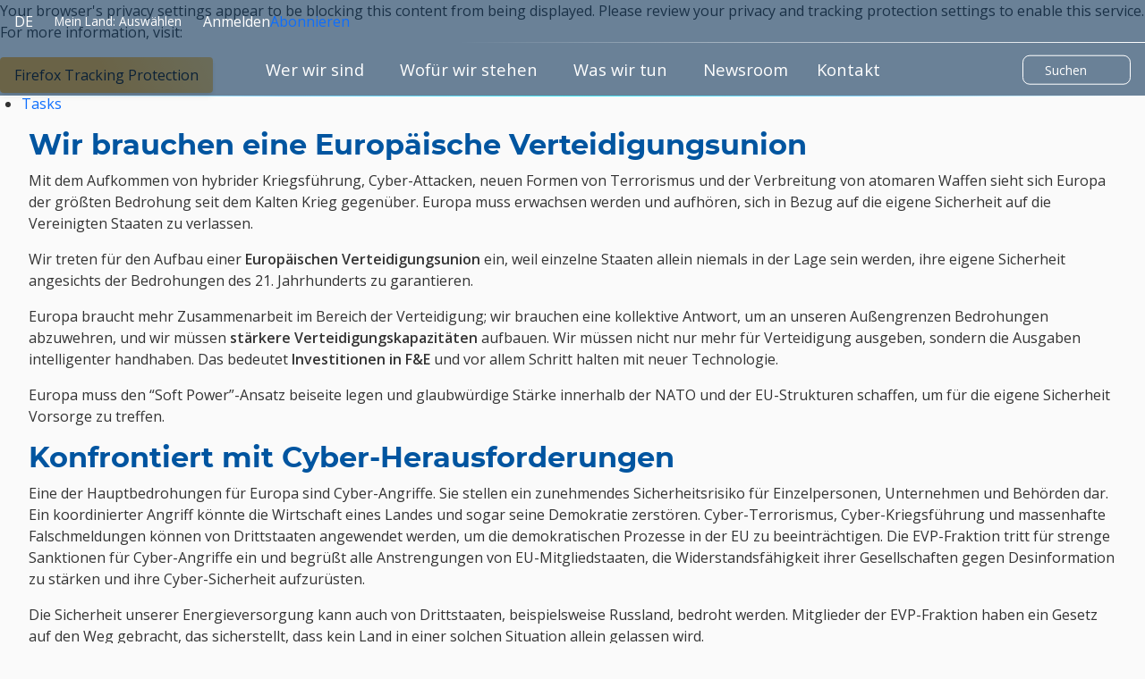

--- FILE ---
content_type: text/html; charset=UTF-8
request_url: https://www.eppgroup.eu/de/wofuer-wir-stehen/unsere-prioritaeten/eu-verteidigung
body_size: 19382
content:
<!doctype html>
<html lang="de" class="has-hero-at-top" dir="ltr">
  <head>
    <meta name="viewport" content="width=device-width, initial-scale=1">
    <meta charset="utf-8">
    <meta http-equiv="Content-Type" content="text/html; charset=utf-8" />

    <meta property="og:url" content="https://www.eppgroup.eu/de/wofuer-wir-stehen/unsere-prioritaeten/eu-verteidigung"/>
  <meta property="og:type" content="article"/>
  <meta property="og:title" content="EU-Verteidigung"/>
  <title>EU-Verteidigung</title>
  <meta property="twitter:title" content="EU-Verteidigung"/>
  <meta property="og:description" content="&lt;p&gt;Mit dem Aufkommen hybrider Kriegsf&amp;uuml;hrung, Cyber-Atacken, neuen Formen des Terrorismus und der Verbreitung nuklearer Waffen ist Europa mit der gr&amp;ouml;&amp;szlig;ten Bedrohung seit dem Zweiten Weltkrieg konfrontiert. Europa muss erwachsen werden und aufh&amp;ouml;ren, sich auf die USA zu verlassen, wenn es um seine eigene Sicherheit geht.&lt;/p&gt;
"/>
  <meta name="description" content="&lt;p&gt;Mit dem Aufkommen hybrider Kriegsf&amp;uuml;hrung, Cyber-Atacken, neuen Formen des Terrorismus und der Verbreitung nuklearer Waffen ist Europa mit der gr&amp;ouml;&amp;szlig;ten Bedrohung seit dem Zweiten Weltkrieg konfrontiert. Europa muss erwachsen werden und aufh&amp;ouml;ren, sich auf die USA zu verlassen, wenn es um seine eigene Sicherheit geht.&lt;/p&gt;
"/>
  <meta property="twitter:description" content="&lt;p&gt;Mit dem Aufkommen hybrider Kriegsf&amp;uuml;hrung, Cyber-Atacken, neuen Formen des Terrorismus und der Verbreitung nuklearer Waffen ist Europa mit der gr&amp;ouml;&amp;szlig;ten Bedrohung seit dem Zweiten Weltkrieg konfrontiert. Europa muss erwachsen werden und aufh&amp;ouml;ren, sich auf die USA zu verlassen, wenn es um seine eigene Sicherheit geht.&lt;/p&gt;
"/>
  <meta property="og:image" content=""/>
  <meta property="twitter:image" content=""/>
    <link rel="stylesheet" href="/sites/default/files/cald_compiled_css/full/lc7iRhgNYpe8QuEDoLvi4HZ_k24.css?qL4OeOx3T" />


  </head>
  <body class="preload">
    <div class="didomi-preferences-cta-wrapper" id="I-e948706ec539eaa60910c13782ca68035dfe945e" >  </div><div class="didomi-broken" id="I-443a587d99ea022a7cc47cb7e345b789ee5e7ea0" >      <div class="no-consent-overlay">
      <div class="overlay-wrapper">
        <p>Your browser&#039;s privacy settings appear to be blocking this content from being displayed. Please review your privacy and tracking protection settings to enable this service. For more information, visit:</p>
                  <div class="no-consent-broken-link">
            <a href="https://support.mozilla.org/en-US/kb/enhanced-tracking-protection-firefox-desktop?as=u&amp;amp;utm_source=inproduct#w_what-to-do-if-a-site-seems-broken" target="_blank" class="epp-prevent-link broken-link btn-solid-md">Firefox Tracking Protection</a>
          </div>
              </div>
    </div>
  </div>            <div class="contribution-tools" id="I-a33676ea2f606c0bb3d591dac4cb47c85c3984f7" >  <div class="cald-view" id="I-78402fd3e7b49ef30cf46a7667a1b82526975905" >      <ul class="tool-actions contribtool-list">
                        <li action="tasks">
          <a href="" target="_blank">
            <span class="contribtool-option tasks">Tasks</span>
          </a>
        </li>
              </ul>
  </div></div>    <div class="cald-view" id="I-12fcef1d7a697ca58679a92b81e544ae15c726cf" >  </div>    <div class="cald-view" id="I-5e9c65de04c45f81aad9478f0e658b483bf69fb9" >
<header role="banner" id="header">

	<div class="preheader">
        <a class="navbar-brand hide-mobile" href="/de" title="Homepage">
      <div class='cald_svg_injection img-logo logo-full' name='logo-eppfull' alt='Logo der EVP-Fraktion'></div>
    </a>

          <div class="delegation-selector preheader-item">
    <div class="navbar-nav menu delegation-nav">
      <a
        class="nav-link dropdown-toggle lang-switch preheader-link collapsed"
        data-bs-toggle="collapse" id="delegation-selector-sm-header"
        role="button"
        aria-haspopup="true"
        aria-expanded="false"
        href="#delegation-menu-header"
        title="">
        Mein Land:
                  Auswählen
                <div class='cald_svg_injection svg-icon' name='chevron-dropdown' alt='Aufklappmenü öffnen'></div>
      </a>

      <div id="delegation-menu-header" class="delegation-menu-wrapper dropdown-menu collapse" aria-labelledby="delegation-selector-sm-header">
        <div class="top-wrapper">
          <div class="current-selection">
            <div class='cald_svg_injection svg-icon' name='world' alt='Ausgewähltes Land'></div>
            <p>Land auswählen</p>
          </div>
          <div class="lang-close">
            <a
              href="#delegation-menu-header"
              title="Länderauswahl schließen"
              class="delegation-menu-close collapsed"
              data-bs-toggle="collapse"
              role="button">
              <div class='cald_svg_injection svg-icon' name='close' alt='Länderauswahl schließen'></div>
            </a>
          </div>
        </div>

        <section class="widget-delegation-selector " id="I-b4629d467d0cee0983bb789df87c1fd707496188" >      <div class='delegation-title'>
                    <p>Wählen Sie Ihr Land aus und folgen Sie den Nachrichten Ihrer lokalen Europaabegordneten:</p>
          </div>
        <div class='delegations-list-menu mb-4'>
                    <a href='/de/was-wir-tun/with-eu-countries/oesterreich' class='delegation-link btn-outline-sm'>
    <span class="inner-wrapper">
      <div class='cald_svg_injection svg-icon flag-icon' name='at' alt='Nationalflagge'></div>
      Österreich
    </span>
    <div class='cald_svg_injection svg-icon check-full' name='check-full' alt='Ausgewähltes Land'></div>
  </a>
                    <a href='/de/was-wir-tun/with-eu-countries/belgien' class='delegation-link btn-outline-sm'>
    <span class="inner-wrapper">
      <div class='cald_svg_injection svg-icon flag-icon' name='be' alt='Nationalflagge'></div>
      Belgien
    </span>
    <div class='cald_svg_injection svg-icon check-full' name='check-full' alt='Ausgewähltes Land'></div>
  </a>
                    <a href='/de/was-wir-tun/with-eu-countries/deutschland' class='delegation-link btn-outline-sm'>
    <span class="inner-wrapper">
      <div class='cald_svg_injection svg-icon flag-icon' name='de' alt='Nationalflagge'></div>
      Deutschland
    </span>
    <div class='cald_svg_injection svg-icon check-full' name='check-full' alt='Ausgewähltes Land'></div>
  </a>
                    <a href='/de/was-wir-tun/with-eu-countries/luxemburg' class='delegation-link btn-outline-sm'>
    <span class="inner-wrapper">
      <div class='cald_svg_injection svg-icon flag-icon' name='lu' alt='Nationalflagge'></div>
      Luxemburg
    </span>
    <div class='cald_svg_injection svg-icon check-full' name='check-full' alt='Ausgewähltes Land'></div>
  </a>
          </div>
              <div class='delegation-title'>
        <p>Diese Länder veröffentlichen nichts in Ihrer Sprache. Wählen Sie ein Land aus, wenn Sie Nachrichten in Englisch oder in der Nationalsprache lesen möchten:</p>
      </div>
        <div class="delegations-list-menu">
                    <a href='/what-we-do/with-eu-countries/bulgaria' class='delegation-link btn-outline-sm'>
    <span class="inner-wrapper">
      <div class='cald_svg_injection svg-icon flag-icon' name='bg' alt='Nationalflagge'></div>
      Bulgaria
    </span>
    <div class='cald_svg_injection svg-icon check-full' name='check-full' alt='Ausgewähltes Land'></div>
  </a>
                    <a href='/what-we-do/with-eu-countries/croatia' class='delegation-link btn-outline-sm'>
    <span class="inner-wrapper">
      <div class='cald_svg_injection svg-icon flag-icon' name='hr' alt='Nationalflagge'></div>
      Croatia
    </span>
    <div class='cald_svg_injection svg-icon check-full' name='check-full' alt='Ausgewähltes Land'></div>
  </a>
                    <a href='/what-we-do/with-eu-countries/cyprus' class='delegation-link btn-outline-sm'>
    <span class="inner-wrapper">
      <div class='cald_svg_injection svg-icon flag-icon' name='cy' alt='Nationalflagge'></div>
      Cyprus
    </span>
    <div class='cald_svg_injection svg-icon check-full' name='check-full' alt='Ausgewähltes Land'></div>
  </a>
                    <a href='/what-we-do/with-eu-countries/czechia' class='delegation-link btn-outline-sm'>
    <span class="inner-wrapper">
      <div class='cald_svg_injection svg-icon flag-icon' name='cz' alt='Nationalflagge'></div>
      Czechia
    </span>
    <div class='cald_svg_injection svg-icon check-full' name='check-full' alt='Ausgewähltes Land'></div>
  </a>
                    <a href='/what-we-do/with-eu-countries/denmark' class='delegation-link btn-outline-sm'>
    <span class="inner-wrapper">
      <div class='cald_svg_injection svg-icon flag-icon' name='dk' alt='Nationalflagge'></div>
      Denmark
    </span>
    <div class='cald_svg_injection svg-icon check-full' name='check-full' alt='Ausgewähltes Land'></div>
  </a>
                    <a href='/what-we-do/with-eu-countries/estonia' class='delegation-link btn-outline-sm'>
    <span class="inner-wrapper">
      <div class='cald_svg_injection svg-icon flag-icon' name='ee' alt='Nationalflagge'></div>
      Estonia
    </span>
    <div class='cald_svg_injection svg-icon check-full' name='check-full' alt='Ausgewähltes Land'></div>
  </a>
                    <a href='/what-we-do/with-eu-countries/finland' class='delegation-link btn-outline-sm'>
    <span class="inner-wrapper">
      <div class='cald_svg_injection svg-icon flag-icon' name='fi' alt='Nationalflagge'></div>
      Finland
    </span>
    <div class='cald_svg_injection svg-icon check-full' name='check-full' alt='Ausgewähltes Land'></div>
  </a>
                    <a href='/what-we-do/with-eu-countries/france' class='delegation-link btn-outline-sm'>
    <span class="inner-wrapper">
      <div class='cald_svg_injection svg-icon flag-icon' name='fr' alt='Nationalflagge'></div>
      France
    </span>
    <div class='cald_svg_injection svg-icon check-full' name='check-full' alt='Ausgewähltes Land'></div>
  </a>
                    <a href='/what-we-do/with-eu-countries/greece' class='delegation-link btn-outline-sm'>
    <span class="inner-wrapper">
      <div class='cald_svg_injection svg-icon flag-icon' name='gr' alt='Nationalflagge'></div>
      Greece
    </span>
    <div class='cald_svg_injection svg-icon check-full' name='check-full' alt='Ausgewähltes Land'></div>
  </a>
                    <a href='/what-we-do/with-eu-countries/hungary' class='delegation-link btn-outline-sm'>
    <span class="inner-wrapper">
      <div class='cald_svg_injection svg-icon flag-icon' name='hu' alt='Nationalflagge'></div>
      Hungary
    </span>
    <div class='cald_svg_injection svg-icon check-full' name='check-full' alt='Ausgewähltes Land'></div>
  </a>
                    <a href='/what-we-do/with-eu-countries/ireland' class='delegation-link btn-outline-sm'>
    <span class="inner-wrapper">
      <div class='cald_svg_injection svg-icon flag-icon' name='ie' alt='Nationalflagge'></div>
      Ireland
    </span>
    <div class='cald_svg_injection svg-icon check-full' name='check-full' alt='Ausgewähltes Land'></div>
  </a>
                    <a href='/what-we-do/with-eu-countries/italy' class='delegation-link btn-outline-sm'>
    <span class="inner-wrapper">
      <div class='cald_svg_injection svg-icon flag-icon' name='it' alt='Nationalflagge'></div>
      Italy
    </span>
    <div class='cald_svg_injection svg-icon check-full' name='check-full' alt='Ausgewähltes Land'></div>
  </a>
                    <a href='/what-we-do/with-eu-countries/latvia' class='delegation-link btn-outline-sm'>
    <span class="inner-wrapper">
      <div class='cald_svg_injection svg-icon flag-icon' name='lv' alt='Nationalflagge'></div>
      Latvia
    </span>
    <div class='cald_svg_injection svg-icon check-full' name='check-full' alt='Ausgewähltes Land'></div>
  </a>
                    <a href='/what-we-do/with-eu-countries/lithuania' class='delegation-link btn-outline-sm'>
    <span class="inner-wrapper">
      <div class='cald_svg_injection svg-icon flag-icon' name='lt' alt='Nationalflagge'></div>
      Lithuania
    </span>
    <div class='cald_svg_injection svg-icon check-full' name='check-full' alt='Ausgewähltes Land'></div>
  </a>
                    <a href='/what-we-do/with-eu-countries/malta' class='delegation-link btn-outline-sm'>
    <span class="inner-wrapper">
      <div class='cald_svg_injection svg-icon flag-icon' name='mt' alt='Nationalflagge'></div>
      Malta
    </span>
    <div class='cald_svg_injection svg-icon check-full' name='check-full' alt='Ausgewähltes Land'></div>
  </a>
                    <a href='/what-we-do/with-eu-countries/netherlands' class='delegation-link btn-outline-sm'>
    <span class="inner-wrapper">
      <div class='cald_svg_injection svg-icon flag-icon' name='nl' alt='Nationalflagge'></div>
      Netherlands
    </span>
    <div class='cald_svg_injection svg-icon check-full' name='check-full' alt='Ausgewähltes Land'></div>
  </a>
                    <a href='/what-we-do/with-eu-countries/poland' class='delegation-link btn-outline-sm'>
    <span class="inner-wrapper">
      <div class='cald_svg_injection svg-icon flag-icon' name='pl' alt='Nationalflagge'></div>
      Poland
    </span>
    <div class='cald_svg_injection svg-icon check-full' name='check-full' alt='Ausgewähltes Land'></div>
  </a>
                    <a href='/what-we-do/with-eu-countries/portugal' class='delegation-link btn-outline-sm'>
    <span class="inner-wrapper">
      <div class='cald_svg_injection svg-icon flag-icon' name='pt' alt='Nationalflagge'></div>
      Portugal
    </span>
    <div class='cald_svg_injection svg-icon check-full' name='check-full' alt='Ausgewähltes Land'></div>
  </a>
                    <a href='/what-we-do/with-eu-countries/romania' class='delegation-link btn-outline-sm'>
    <span class="inner-wrapper">
      <div class='cald_svg_injection svg-icon flag-icon' name='ro' alt='Nationalflagge'></div>
      Romania
    </span>
    <div class='cald_svg_injection svg-icon check-full' name='check-full' alt='Ausgewähltes Land'></div>
  </a>
                    <a href='/what-we-do/with-eu-countries/slovakia' class='delegation-link btn-outline-sm'>
    <span class="inner-wrapper">
      <div class='cald_svg_injection svg-icon flag-icon' name='sk' alt='Nationalflagge'></div>
      Slovakia
    </span>
    <div class='cald_svg_injection svg-icon check-full' name='check-full' alt='Ausgewähltes Land'></div>
  </a>
                    <a href='/what-we-do/with-eu-countries/slovenia' class='delegation-link btn-outline-sm'>
    <span class="inner-wrapper">
      <div class='cald_svg_injection svg-icon flag-icon' name='si' alt='Nationalflagge'></div>
      Slovenia
    </span>
    <div class='cald_svg_injection svg-icon check-full' name='check-full' alt='Ausgewähltes Land'></div>
  </a>
                    <a href='/what-we-do/with-eu-countries/sweden' class='delegation-link btn-outline-sm'>
    <span class="inner-wrapper">
      <div class='cald_svg_injection svg-icon flag-icon' name='se' alt='Nationalflagge'></div>
      Sweden
    </span>
    <div class='cald_svg_injection svg-icon check-full' name='check-full' alt='Ausgewähltes Land'></div>
  </a>
                    <a href='/what-we-do/with-eu-countries/spain' class='delegation-link btn-outline-sm'>
    <span class="inner-wrapper">
      <div class='cald_svg_injection svg-icon flag-icon' name='es' alt='Nationalflagge'></div>
      Spain
    </span>
    <div class='cald_svg_injection svg-icon check-full' name='check-full' alt='Ausgewähltes Land'></div>
  </a>
          </div>
  
</section>
      </div>
    </div>
  </div>

        <div class="cald-view" id="I-bb86dca884c6dfaccaa157aa67d10a70bbb187af" >      
  <div class="language-selector preheader-item">
    <div class="navbar-nav menu lang-nav">
      <a
        class="nav-link dropdown-toggle lang-switch preheader-link collapsed"
        data-bs-toggle="collapse" id="lang-switch-btn-hMCRJHYuaTBPi7xV5_yMlOhb1A_E"
        role="button"
        aria-haspopup="true"
        aria-expanded="false"
        href="#language-menu-hMCRJHYuaTBPi7xV5_yMlOhb1A_E"
        title="">
        de
        <div class='cald_svg_injection svg-icon' name='chevron-dropdown' alt='Aufklappmenü öffnen'></div>
      </a>

      <div id="language-menu-hMCRJHYuaTBPi7xV5_yMlOhb1A_E" class="language-menu-wrapper dropdown-menu collapse" aria-labelledby="lang-switch-btn-hMCRJHYuaTBPi7xV5_yMlOhb1A_E">
        <div class="top-wrapper">
          <div class="current-selection">
            <div class='cald_svg_injection svg-icon' name='world' alt='Ausgewählte Sprache'></div>
                          <p>Ausgewählte Sprache: Deutsch</p>
                      </div>
          <div class="lang-close">
            <a
              href="#language-menu-hMCRJHYuaTBPi7xV5_yMlOhb1A_E"
              title="Sprachmenü schließen"
              class="language-menu-close collapsed"
              data-bs-toggle="collapse"
              role="button">
              <div class='cald_svg_injection svg-icon' name='close' alt='Sprachmenü schließen'></div>
            </a>
          </div>

        </div>
        <!--</div>-->

        <div class="grid-select">
                                    <a class="grid-select-item btn-outline-sm" href="/bg/zad-kakvo-zastavame/nashite-prioriteti/zaschita-na-es" title="Български">
                <span class="d-none d-sm-inline-block">Български</span>
                <span class="d-sm-none">BG</span>
              </a>
                                                <a class="grid-select-item btn-outline-sm" href="/cs/nase-postoje/nase-priority/obrana-eu" title="Čeština">
                <span class="d-none d-sm-inline-block">Čeština</span>
                <span class="d-sm-none">CS</span>
              </a>
                                                <a class="grid-select-item btn-outline-sm" href="/da/det-staar-vi-for/vores-prioriteter/et-eu-forsvar" title="Dansk">
                <span class="d-none d-sm-inline-block">Dansk</span>
                <span class="d-sm-none">DA</span>
              </a>
                                                                      <a class="grid-select-item btn-outline-sm" href="/el/ti-ypostirizoyme/oi-proteraiotites-mas/amyna-tis-ee" title="Ελληνικά">
                <span class="d-none d-sm-inline-block">Ελληνικά</span>
                <span class="d-sm-none">EL</span>
              </a>
                                                <a class="grid-select-item btn-outline-sm" href="/what-we-stand-for/our-priorities/eu-defence" title="English">
                <span class="d-none d-sm-inline-block">English</span>
                <span class="d-sm-none">EN</span>
              </a>
                                                <a class="grid-select-item btn-outline-sm" href="/es/lo-que-representamos/nuestras-prioridades/defensa-de-la-ue" title="Español">
                <span class="d-none d-sm-inline-block">Español</span>
                <span class="d-sm-none">ES</span>
              </a>
                                                <a class="grid-select-item btn-outline-sm" href="/et/mille-eest-me-seisame/meie-prioriteedid/el-i-kaitse" title="Eesti">
                <span class="d-none d-sm-inline-block">Eesti</span>
                <span class="d-sm-none">ET</span>
              </a>
                                                <a class="grid-select-item btn-outline-sm" href="/fi/mihin-me-uskomme/painopisteet/eu-n-puolustus" title="Suomi">
                <span class="d-none d-sm-inline-block">Suomi</span>
                <span class="d-sm-none">FI</span>
              </a>
                                                <a class="grid-select-item btn-outline-sm" href="/fr/ce-que-nous-defendons/nos-priorites/defense-de-l-ue" title="Français">
                <span class="d-none d-sm-inline-block">Français</span>
                <span class="d-sm-none">FR</span>
              </a>
                                                <a class="grid-select-item btn-outline-sm" href="/hr/za-sto-se-zalazemo/nasi-prioriteti/obrana-eu-a" title="Hrvatski">
                <span class="d-none d-sm-inline-block">Hrvatski</span>
                <span class="d-sm-none">HR</span>
              </a>
                                                <a class="grid-select-item btn-outline-sm" href="/hu/amit-kepviselunk/prioritasaink/az-unio-vedelme" title="Magyar">
                <span class="d-none d-sm-inline-block">Magyar</span>
                <span class="d-sm-none">HU</span>
              </a>
                                                <a class="grid-select-item btn-outline-sm" href="/it/cosa-promuoviamo/priorita/difesa-dell-ue" title="Italiano">
                <span class="d-none d-sm-inline-block">Italiano</span>
                <span class="d-sm-none">IT</span>
              </a>
                                                <a class="grid-select-item btn-outline-sm" href="/lt/musu-nuostatos/musu-prioritetai/es-gynyba" title="Lietuvių">
                <span class="d-none d-sm-inline-block">Lietuvių</span>
                <span class="d-sm-none">LT</span>
              </a>
                                                <a class="grid-select-item btn-outline-sm" href="/lv/par-ko-mes-iestajamies/musu-prioritates/es-aizsardziba" title="Latviešu">
                <span class="d-none d-sm-inline-block">Latviešu</span>
                <span class="d-sm-none">LV</span>
              </a>
                                                <a class="grid-select-item btn-outline-sm" href="/mt/dak-li-nemmnu/il-prijoritajiet-taghna/id-difiza-tal-ue" title="Malti">
                <span class="d-none d-sm-inline-block">Malti</span>
                <span class="d-sm-none">MT</span>
              </a>
                                                <a class="grid-select-item btn-outline-sm" href="/nl/waar-wij-voor-staan/onze-prioriteiten/eu-defensie" title="Nederlands">
                <span class="d-none d-sm-inline-block">Nederlands</span>
                <span class="d-sm-none">NL</span>
              </a>
                                                <a class="grid-select-item btn-outline-sm" href="/pl/nasze-zalozenia/nasze-priotytety/obrona-ue" title="Polski">
                <span class="d-none d-sm-inline-block">Polski</span>
                <span class="d-sm-none">PL</span>
              </a>
                                                <a class="grid-select-item btn-outline-sm" href="/pt/o-que-defendemos/as-nossas-prioridades/defesa-da-uniao-europeia" title="Português">
                <span class="d-none d-sm-inline-block">Português</span>
                <span class="d-sm-none">PT</span>
              </a>
                                                <a class="grid-select-item btn-outline-sm" href="/ro/ce-ne-propunem/prioritati/apararea-ue" title="Română">
                <span class="d-none d-sm-inline-block">Română</span>
                <span class="d-sm-none">RO</span>
              </a>
                                                <a class="grid-select-item btn-outline-sm" href="/sk/koho-a-co-zastupujeme/priority/obrana-eu" title="Slovenčina">
                <span class="d-none d-sm-inline-block">Slovenčina</span>
                <span class="d-sm-none">SK</span>
              </a>
                                                <a class="grid-select-item btn-outline-sm" href="/sl/za-kaj-si-prizadevamo/nase-prednostne-naloge/obramba-eu" title="Slovenščina">
                <span class="d-none d-sm-inline-block">Slovenščina</span>
                <span class="d-sm-none">SL</span>
              </a>
                              </div>

      </div>
    </div>
  </div>
    </div>
		<div class="user-login-subscribe cald_default_pager_navigation cald_pager_navigation preheader-item">
			<div class="cald-pager-manual-replaces">
				<div class="login">
					<div class="wrapper-links">
            						<a href="/user/login?destination=/admin/tasks-list" class="btn-simple-md" rel="noopener" title="Anmelden" id="user-login-logout-menu">
              <div class='cald_svg_injection svg-icon' name='user-profil' alt='Anmelden'></div>
              Anmelden
              </a>

            						<a href="#" target="_blank" class="preheader-link" rel="noopener" title="Unsere Newsletter abonnieren" class="subscribe user-subscribe-menu preheader-link" id="epp-user-subscribe-menu">
              <div class='cald_svg_injection svg-icon' name='user-subscribe' alt='Abonnieren'></div>
              Abonnieren
              </a>
					</div>
				</div>
			</div>
		</div>

	</div>

	<div class="menuheader">
        <a class="navbar-brand hide-desktop" href="/de" title="Homepage">
      <div class='cald_svg_injection img-logo logo-min' name='logo-eppmin' alt='Logo der EVP-Fraktion'></div>
    </a>
    <div class="menuheader-wrapper">
            <div class="nav-toggler-wrapper">
  <button class="navtoggler">
    <span class="icon-wrapper">
      <div class='cald_svg_injection svg-icon open' name='burger' alt='Menü öffnen'></div>
      <div class='cald_svg_injection svg-icon close' name='close' alt='Menü schließen'></div>
    </span>
    Menü
  </button>
</div>
<nav class="menu-primary" aria-labelledby="block-mainnavigation-menu" id="block-mainnavigation">
  <h2 class="visually-hidden" id="block-mainnavigation-menu">Hauptnavigationsmenü</h2>
  <div class="js-megamenu__container">
    <div class="js-megamenu__root">
      <ul class="menu menu--level-1">
                  <li class="menu__item menu__item--collapsed menu__item--level-1" aria-expanded="false">
            <a
              href="/de/wer-wir-sind"
              title="Wer wir sind"
              class='menu__link--level-1 menu__link--has-children'>
              <span>Wer wir sind</span>
                              <div class='cald_svg_injection svg-icon chevron-desktop' name='chevron-lvl1' alt='Erstes Untermenü anzeigen'></div>
                <div class='cald_svg_injection svg-icon chevron-mobile' name='chevron-lvl1-mobile' alt='Erstes Untermenü anzeigen'></div>
                          </a>
                        <div class="mega-menu js-main-menu-submenu" style="">
              <div class="mega-menu__header">
                <div class="js-megamenu__back">
                  <button class="btn-link mega-menu__back-btn mega-menu__back-btn-from-level-1">
                    <div class='cald_svg_injection svg-icon' name='arrow-right-blue' alt='Zum vorherigen Menü zurückkehren'></div>
                    <span>Back</span>
                    <span class="visually-hidden">Zum vorherigen Menü zurückkehren</span>
                  </button>
                </div>
                <h2 class="h5 mega-menu__section-title">
                  <a href="">Wer wir sind</a>
                </h2>
              </div>
              <div class="mega-menu__main">
                <div class="container-form-large">
                  <div class="mega-menu__main-inner">
                    <ul class="menu menu-level-2">
                                                  <li class="menu__item menu__item--level-2 has-submenu">
                              <span class="menu__link menu__link--level-2">Über uns</span>

                                                                  <ul class="menu menu--level-3">
                                                                          <li class="menu__item menu__item--level-3 ">
                                        <a href="/de/wer-wir-sind/unser-leitbild"
                                           class="menu__link menu__link--level-3 ">
                                           Unser Leitbild
                                                                                  </a>
                                        <button type="button" class="mobile-drawer-next" aria-expanded="false" aria-controls="menu-level-4" aria-label="Untermenu öffnen" data-target="menu-level-4">
                                          <div class='cald_svg_injection svg-icon' name='chevron-lvl1-mobile' alt='Zweites Untermenü anzeigen'></div>
                                        </button>
                                                                              </li>
                                                                          <li class="menu__item menu__item--level-3 menu__item--has-subnav">
                                        <a href="/de/wer-wir-sind/arbeitsweise-der-fraktion"
                                           class="menu__link menu__link--level-3 menu__link--has-children">
                                           Arbeitsweise der Fraktion
                                          <div class='cald_svg_injection svg-icon' name='chevron-lvl3' alt='Zweites Untermenü anzeigen'></div>                                        </a>
                                        <button type="button" class="mobile-drawer-next" aria-expanded="false" aria-controls="menu-level-4" aria-label="Untermenu öffnen" data-target="menu-level-4">
                                          <div class='cald_svg_injection svg-icon' name='chevron-lvl1-mobile' alt='Zweites Untermenü anzeigen'></div>
                                        </button>
                                                                                <div class="js-megamenu__sub">
                                          <div class="mega-menu__header">
                                            <div class="js-megamenu__back">
                                              <button class="btn-link mega-menu__back-btn">
                                                <div class='cald_svg_injection svg-icon' name='arrow-right-blue' alt='Zum vorherigen Menü zurückkehren'></div>
                                                <span>Wer wir sind</span>
                                                <span class="visually-hidden">Zum vorherigen Menü zurückkehren</span>
                                              </button>
                                            </div>
                                            <h2 class="h5 mega-menu__section-title">
                                              <a href="">Arbeitsweise der Fraktion</a>
                                            </h2>
                                          </div>
                                          <ul class="menu menu--level-4">
                                                                                          <li class="menu__item menu__item--level-4">
                                                <a href="/de/wer-wir-sind/unsere-geschichte" class="menu__link menu__link--level-4">
                                                  <span>Unsere Geschichte</span>
                                                  <svg class="icon icon-chevron" focusable="false" role="presentation">
                                                    <use xlink:href="#icon-chevron"></use>
                                                  </svg>
                                                </a>
                                              </li>
                                                                                          <li class="menu__item menu__item--level-4">
                                                <a href="/de/wer-wir-sind/arbeitsweise-der-fraktion/unsere-schwesterorganisationen" class="menu__link menu__link--level-4">
                                                  <span>Unsere Schwesterorganisationen</span>
                                                  <svg class="icon icon-chevron" focusable="false" role="presentation">
                                                    <use xlink:href="#icon-chevron"></use>
                                                  </svg>
                                                </a>
                                              </li>
                                                                                          <li class="menu__item menu__item--level-4">
                                                <a href="/de/wer-wir-sind/arbeitsweise-der-fraktion/fotogalerie" class="menu__link menu__link--level-4">
                                                  <span>Fotogalerie</span>
                                                  <svg class="icon icon-chevron" focusable="false" role="presentation">
                                                    <use xlink:href="#icon-chevron"></use>
                                                  </svg>
                                                </a>
                                              </li>
                                                                                      </ul>
                                                                                                                        </li>
                                                                      </ul>
                                                            </li>
                                                  <li class="menu__item menu__item--level-2 has-submenu">
                              <span class="menu__link menu__link--level-2">Unsere Menschen</span>

                                                                  <ul class="menu menu--level-3">
                                                                          <li class="menu__item menu__item--level-3 ">
                                        <a href="/de/wer-wir-sind/unser-praesidium"
                                           class="menu__link menu__link--level-3 ">
                                           Unser Präsidium
                                                                                  </a>
                                        <button type="button" class="mobile-drawer-next" aria-expanded="false" aria-controls="menu-level-4" aria-label="Untermenu öffnen" data-target="menu-level-4">
                                          <div class='cald_svg_injection svg-icon' name='chevron-lvl1-mobile' alt='Zweites Untermenü anzeigen'></div>
                                        </button>
                                                                              </li>
                                                                          <li class="menu__item menu__item--level-3 ">
                                        <a href="/de/wer-wir-sind/unsere-mitglieder"
                                           class="menu__link menu__link--level-3 ">
                                           Unsere Mitglieder
                                                                                  </a>
                                        <button type="button" class="mobile-drawer-next" aria-expanded="false" aria-controls="menu-level-4" aria-label="Untermenu öffnen" data-target="menu-level-4">
                                          <div class='cald_svg_injection svg-icon' name='chevron-lvl1-mobile' alt='Zweites Untermenü anzeigen'></div>
                                        </button>
                                                                              </li>
                                                                          <li class="menu__item menu__item--level-3 ">
                                        <a href="/de/wer-wir-sind/unser-sekretariat"
                                           class="menu__link menu__link--level-3 ">
                                           Unser Sekretariat
                                                                                  </a>
                                        <button type="button" class="mobile-drawer-next" aria-expanded="false" aria-controls="menu-level-4" aria-label="Untermenu öffnen" data-target="menu-level-4">
                                          <div class='cald_svg_injection svg-icon' name='chevron-lvl1-mobile' alt='Zweites Untermenü anzeigen'></div>
                                        </button>
                                                                              </li>
                                                                      </ul>
                                                            </li>
                                                  <li class="menu__item menu__item--level-2 has-submenu">
                              <span class="menu__link menu__link--level-2">Mit uns arbeiten</span>

                                                                  <ul class="menu menu--level-3">
                                                                          <li class="menu__item menu__item--level-3 ">
                                        <a href="/de/wer-wir-sind/karriere"
                                           class="menu__link menu__link--level-3 ">
                                           Karriere
                                                                                  </a>
                                        <button type="button" class="mobile-drawer-next" aria-expanded="false" aria-controls="menu-level-4" aria-label="Untermenu öffnen" data-target="menu-level-4">
                                          <div class='cald_svg_injection svg-icon' name='chevron-lvl1-mobile' alt='Zweites Untermenü anzeigen'></div>
                                        </button>
                                                                              </li>
                                                                          <li class="menu__item menu__item--level-3 ">
                                        <a href="/de/wer-wir-sind/praktika-programme"
                                           class="menu__link menu__link--level-3 ">
                                           Praktika &amp; Programme
                                                                                  </a>
                                        <button type="button" class="mobile-drawer-next" aria-expanded="false" aria-controls="menu-level-4" aria-label="Untermenu öffnen" data-target="menu-level-4">
                                          <div class='cald_svg_injection svg-icon' name='chevron-lvl1-mobile' alt='Zweites Untermenü anzeigen'></div>
                                        </button>
                                                                              </li>
                                                                          <li class="menu__item menu__item--level-3 ">
                                        <a href="/de/wer-wir-sind/oeffentliche-ausschreibungen"
                                           class="menu__link menu__link--level-3 ">
                                           Öffentliche Ausschreibungen
                                                                                  </a>
                                        <button type="button" class="mobile-drawer-next" aria-expanded="false" aria-controls="menu-level-4" aria-label="Untermenu öffnen" data-target="menu-level-4">
                                          <div class='cald_svg_injection svg-icon' name='chevron-lvl1-mobile' alt='Zweites Untermenü anzeigen'></div>
                                        </button>
                                                                              </li>
                                                                      </ul>
                                                            </li>
                                          </ul>
                    <div class="mega-menu__block-promo-level-1">
                      <div class="block-promo-test-2"></div>
                    </div>
                  </div>
                   <div class="mega-menu__main-footer">
                    <a
                      href="/de/wer-wir-sind"
                      title="Wer wir sind"
                      class='menu__link--footer'>
                      <span>Wer wir sind</span>
                                              <div class='cald_svg_injection svg-icon' name='arrow-right-blue' alt='Seite ansehen'></div>
                                          </a>
                  </div>
                </div>
              </div>
              <div class="login-subscribe-placeholder">
              </div>
            </div>
                      </li>
                  <li class="menu__item menu__item--collapsed menu__item--level-1" aria-expanded="false">
            <a
              href="/de/wofuer-wir-stehen"
              title="Wofür wir stehen"
              class='menu__link--level-1 menu__link--has-children'>
              <span>Wofür wir stehen</span>
                              <div class='cald_svg_injection svg-icon chevron-desktop' name='chevron-lvl1' alt='Erstes Untermenü anzeigen'></div>
                <div class='cald_svg_injection svg-icon chevron-mobile' name='chevron-lvl1-mobile' alt='Erstes Untermenü anzeigen'></div>
                          </a>
                        <div class="mega-menu js-main-menu-submenu" style="">
              <div class="mega-menu__header">
                <div class="js-megamenu__back">
                  <button class="btn-link mega-menu__back-btn mega-menu__back-btn-from-level-1">
                    <div class='cald_svg_injection svg-icon' name='arrow-right-blue' alt='Zum vorherigen Menü zurückkehren'></div>
                    <span>Back</span>
                    <span class="visually-hidden">Zum vorherigen Menü zurückkehren</span>
                  </button>
                </div>
                <h2 class="h5 mega-menu__section-title">
                  <a href="">Wofür wir stehen</a>
                </h2>
              </div>
              <div class="mega-menu__main">
                <div class="container-form-large">
                  <div class="mega-menu__main-inner">
                    <ul class="menu menu-level-2">
                                                  <li class="menu__item menu__item--level-2 has-submenu">
                              <span class="menu__link menu__link--level-2"></span>

                                                                  <ul class="menu menu--level-3">
                                                                          <li class="menu__item menu__item--level-3 ">
                                        <a href="/de/wofuer-wir-stehen/unsere-prioritaeten"
                                           class="menu__link menu__link--level-3 ">
                                           Unsere Prioritäten
                                                                                  </a>
                                        <button type="button" class="mobile-drawer-next" aria-expanded="false" aria-controls="menu-level-4" aria-label="Untermenu öffnen" data-target="menu-level-4">
                                          <div class='cald_svg_injection svg-icon' name='chevron-lvl1-mobile' alt='Zweites Untermenü anzeigen'></div>
                                        </button>
                                                                              </li>
                                                                          <li class="menu__item menu__item--level-3 ">
                                        <a href="/de/wofuer-wir-stehen/unser-einfluss"
                                           class="menu__link menu__link--level-3 ">
                                           Unser Einfluss
                                                                                  </a>
                                        <button type="button" class="mobile-drawer-next" aria-expanded="false" aria-controls="menu-level-4" aria-label="Untermenu öffnen" data-target="menu-level-4">
                                          <div class='cald_svg_injection svg-icon' name='chevron-lvl1-mobile' alt='Zweites Untermenü anzeigen'></div>
                                        </button>
                                                                              </li>
                                                                      </ul>
                                                            </li>
                                                  <li class="menu__item menu__item--level-2 has-submenu">
                              <span class="menu__link menu__link--level-2">Unsere Positionen</span>

                                                                  <ul class="menu menu--level-3">
                                                                          <li class="menu__item menu__item--level-3 ">
                                        <a href="/de/was-wir-tun/auswaertige-angelegenheiten#our-position"
                                           class="menu__link menu__link--level-3 ">
                                           Auswärtige Angelegenheiten
                                                                                  </a>
                                        <button type="button" class="mobile-drawer-next" aria-expanded="false" aria-controls="menu-level-4" aria-label="Untermenu öffnen" data-target="menu-level-4">
                                          <div class='cald_svg_injection svg-icon' name='chevron-lvl1-mobile' alt='Zweites Untermenü anzeigen'></div>
                                        </button>
                                                                              </li>
                                                                          <li class="menu__item menu__item--level-3 ">
                                        <a href="/de/was-wir-tun/haushalt-landwirtschaft-regionale-foerderung#our-position"
                                           class="menu__link menu__link--level-3 ">
                                           Haushalt, Landwirtschaft &amp; regionale Förderung
                                                                                  </a>
                                        <button type="button" class="mobile-drawer-next" aria-expanded="false" aria-controls="menu-level-4" aria-label="Untermenu öffnen" data-target="menu-level-4">
                                          <div class='cald_svg_injection svg-icon' name='chevron-lvl1-mobile' alt='Zweites Untermenü anzeigen'></div>
                                        </button>
                                                                              </li>
                                                                          <li class="menu__item menu__item--level-3 ">
                                        <a href="/de/was-wir-tun/wirtschaft-arbeitsplaetze-umwelt#our-position"
                                           class="menu__link menu__link--level-3 ">
                                           Wirtschaft, Arbeitsplätze &amp; Umwelt
                                                                                  </a>
                                        <button type="button" class="mobile-drawer-next" aria-expanded="false" aria-controls="menu-level-4" aria-label="Untermenu öffnen" data-target="menu-level-4">
                                          <div class='cald_svg_injection svg-icon' name='chevron-lvl1-mobile' alt='Zweites Untermenü anzeigen'></div>
                                        </button>
                                                                              </li>
                                                                          <li class="menu__item menu__item--level-3 ">
                                        <a href="/de/was-wir-tun/justiz-inneres#our-position"
                                           class="menu__link menu__link--level-3 ">
                                           Justiz &amp; Inneres
                                                                                  </a>
                                        <button type="button" class="mobile-drawer-next" aria-expanded="false" aria-controls="menu-level-4" aria-label="Untermenu öffnen" data-target="menu-level-4">
                                          <div class='cald_svg_injection svg-icon' name='chevron-lvl1-mobile' alt='Zweites Untermenü anzeigen'></div>
                                        </button>
                                                                              </li>
                                                                      </ul>
                                                            </li>
                                          </ul>
                    <div class="mega-menu__block-promo-level-1">
                      <div class="block-promo-test-2"></div>
                    </div>
                  </div>
                   <div class="mega-menu__main-footer">
                    <a
                      href="/de/wofuer-wir-stehen"
                      title="Wofür wir stehen"
                      class='menu__link--footer'>
                      <span>Wofür wir stehen</span>
                                              <div class='cald_svg_injection svg-icon' name='arrow-right-blue' alt='Seite ansehen'></div>
                                          </a>
                  </div>
                </div>
              </div>
              <div class="login-subscribe-placeholder">
              </div>
            </div>
                      </li>
                  <li class="menu__item menu__item--collapsed menu__item--level-1" aria-expanded="false">
            <a
              href="/de/was-wir-tun"
              title="Was wir tun"
              class='menu__link--level-1 menu__link--has-children'>
              <span>Was wir tun</span>
                              <div class='cald_svg_injection svg-icon chevron-desktop' name='chevron-lvl1' alt='Erstes Untermenü anzeigen'></div>
                <div class='cald_svg_injection svg-icon chevron-mobile' name='chevron-lvl1-mobile' alt='Erstes Untermenü anzeigen'></div>
                          </a>
                        <div class="mega-menu js-main-menu-submenu" style="">
              <div class="mega-menu__header">
                <div class="js-megamenu__back">
                  <button class="btn-link mega-menu__back-btn mega-menu__back-btn-from-level-1">
                    <div class='cald_svg_injection svg-icon' name='arrow-right-blue' alt='Zum vorherigen Menü zurückkehren'></div>
                    <span>Back</span>
                    <span class="visually-hidden">Zum vorherigen Menü zurückkehren</span>
                  </button>
                </div>
                <h2 class="h5 mega-menu__section-title">
                  <a href="">Was wir tun</a>
                </h2>
              </div>
              <div class="mega-menu__main">
                <div class="container-form-large">
                  <div class="mega-menu__main-inner">
                    <ul class="menu menu-level-2">
                                                  <li class="menu__item menu__item--level-2 has-submenu">
                              <span class="menu__link menu__link--level-2">Unsere Arbeit in den Ausschüssen</span>

                                                                  <ul class="menu menu--level-3">
                                                                          <li class="menu__item menu__item--level-3 menu__item--has-subnav">
                                        <a href="/de/was-wir-tun/auswaertige-angelegenheiten"
                                           class="menu__link menu__link--level-3 menu__link--has-children">
                                           Auswärtige Angelegenheiten
                                          <div class='cald_svg_injection svg-icon' name='chevron-lvl3' alt='Zweites Untermenü anzeigen'></div>                                        </a>
                                        <button type="button" class="mobile-drawer-next" aria-expanded="false" aria-controls="menu-level-4" aria-label="Untermenu öffnen" data-target="menu-level-4">
                                          <div class='cald_svg_injection svg-icon' name='chevron-lvl1-mobile' alt='Zweites Untermenü anzeigen'></div>
                                        </button>
                                                                                <div class="js-megamenu__sub">
                                          <div class="mega-menu__header">
                                            <div class="js-megamenu__back">
                                              <button class="btn-link mega-menu__back-btn">
                                                <div class='cald_svg_injection svg-icon' name='arrow-right-blue' alt='Zum vorherigen Menü zurückkehren'></div>
                                                <span>Was wir tun</span>
                                                <span class="visually-hidden">Zum vorherigen Menü zurückkehren</span>
                                              </button>
                                            </div>
                                            <h2 class="h5 mega-menu__section-title">
                                              <a href="">Auswärtige Angelegenheiten</a>
                                            </h2>
                                          </div>
                                          <ul class="menu menu--level-4">
                                                                                          <li class="menu__item menu__item--level-4">
                                                <a href="/de/was-wir-tun/auswaertige-angelegenheiten/auswaertige-angelegenheiten" class="menu__link menu__link--level-4">
                                                  <span>Auswärtige Angelegenheiten</span>
                                                  <svg class="icon icon-chevron" focusable="false" role="presentation">
                                                    <use xlink:href="#icon-chevron"></use>
                                                  </svg>
                                                </a>
                                              </li>
                                                                                          <li class="menu__item menu__item--level-4">
                                                <a href="/de/was-wir-tun/auswaertige-angelegenheiten/menschenrechte" class="menu__link menu__link--level-4">
                                                  <span>Menschenrechte</span>
                                                  <svg class="icon icon-chevron" focusable="false" role="presentation">
                                                    <use xlink:href="#icon-chevron"></use>
                                                  </svg>
                                                </a>
                                              </li>
                                                                                          <li class="menu__item menu__item--level-4">
                                                <a href="/de/was-wir-tun/auswaertige-angelegenheiten/sicherheit-und-verteidigung" class="menu__link menu__link--level-4">
                                                  <span>Sicherheit und Verteidigung</span>
                                                  <svg class="icon icon-chevron" focusable="false" role="presentation">
                                                    <use xlink:href="#icon-chevron"></use>
                                                  </svg>
                                                </a>
                                              </li>
                                                                                          <li class="menu__item menu__item--level-4">
                                                <a href="/de/was-wir-tun/auswaertige-angelegenheiten/entwicklung" class="menu__link menu__link--level-4">
                                                  <span>Entwicklung</span>
                                                  <svg class="icon icon-chevron" focusable="false" role="presentation">
                                                    <use xlink:href="#icon-chevron"></use>
                                                  </svg>
                                                </a>
                                              </li>
                                                                                          <li class="menu__item menu__item--level-4">
                                                <a href="/de/was-wir-tun/auswaertige-angelegenheiten/internationaler-handel" class="menu__link menu__link--level-4">
                                                  <span>Internationaler Handel</span>
                                                  <svg class="icon icon-chevron" focusable="false" role="presentation">
                                                    <use xlink:href="#icon-chevron"></use>
                                                  </svg>
                                                </a>
                                              </li>
                                                                                      </ul>
                                                                                                                        </li>
                                                                          <li class="menu__item menu__item--level-3 menu__item--has-subnav">
                                        <a href="/de/was-wir-tun/haushalt-landwirtschaft-regionale-foerderung"
                                           class="menu__link menu__link--level-3 menu__link--has-children">
                                           Haushalt, Landwirtschaft &amp; regionale Förderung
                                          <div class='cald_svg_injection svg-icon' name='chevron-lvl3' alt='Zweites Untermenü anzeigen'></div>                                        </a>
                                        <button type="button" class="mobile-drawer-next" aria-expanded="false" aria-controls="menu-level-4" aria-label="Untermenu öffnen" data-target="menu-level-4">
                                          <div class='cald_svg_injection svg-icon' name='chevron-lvl1-mobile' alt='Zweites Untermenü anzeigen'></div>
                                        </button>
                                                                                <div class="js-megamenu__sub">
                                          <div class="mega-menu__header">
                                            <div class="js-megamenu__back">
                                              <button class="btn-link mega-menu__back-btn">
                                                <div class='cald_svg_injection svg-icon' name='arrow-right-blue' alt='Zum vorherigen Menü zurückkehren'></div>
                                                <span>Was wir tun</span>
                                                <span class="visually-hidden">Zum vorherigen Menü zurückkehren</span>
                                              </button>
                                            </div>
                                            <h2 class="h5 mega-menu__section-title">
                                              <a href="">Haushalt, Landwirtschaft &amp; regionale Förderung</a>
                                            </h2>
                                          </div>
                                          <ul class="menu menu--level-4">
                                                                                          <li class="menu__item menu__item--level-4">
                                                <a href="/de/was-wir-tun/haushalt-landwirtschaft-regionale-foerderung/regionale-entwicklung" class="menu__link menu__link--level-4">
                                                  <span>Regionale Entwicklung</span>
                                                  <svg class="icon icon-chevron" focusable="false" role="presentation">
                                                    <use xlink:href="#icon-chevron"></use>
                                                  </svg>
                                                </a>
                                              </li>
                                                                                          <li class="menu__item menu__item--level-4">
                                                <a href="/de/was-wir-tun/haushalt-landwirtschaft-regionale-foerderung/haushalt" class="menu__link menu__link--level-4">
                                                  <span>Haushalt</span>
                                                  <svg class="icon icon-chevron" focusable="false" role="presentation">
                                                    <use xlink:href="#icon-chevron"></use>
                                                  </svg>
                                                </a>
                                              </li>
                                                                                          <li class="menu__item menu__item--level-4">
                                                <a href="/de/was-wir-tun/haushalt-landwirtschaft-regionale-foerderung/haushaltskontrolle" class="menu__link menu__link--level-4">
                                                  <span>Haushaltskontrolle</span>
                                                  <svg class="icon icon-chevron" focusable="false" role="presentation">
                                                    <use xlink:href="#icon-chevron"></use>
                                                  </svg>
                                                </a>
                                              </li>
                                                                                          <li class="menu__item menu__item--level-4">
                                                <a href="/de/was-wir-tun/haushalt-landwirtschaft-regionale-foerderung/fischerei" class="menu__link menu__link--level-4">
                                                  <span>Fischerei</span>
                                                  <svg class="icon icon-chevron" focusable="false" role="presentation">
                                                    <use xlink:href="#icon-chevron"></use>
                                                  </svg>
                                                </a>
                                              </li>
                                                                                          <li class="menu__item menu__item--level-4">
                                                <a href="/de/was-wir-tun/haushalt-landwirtschaft-regionale-foerderung/landwirtschaft-und-laendliche-entwicklung" class="menu__link menu__link--level-4">
                                                  <span>Landwirtschaft und ländliche Entwicklung</span>
                                                  <svg class="icon icon-chevron" focusable="false" role="presentation">
                                                    <use xlink:href="#icon-chevron"></use>
                                                  </svg>
                                                </a>
                                              </li>
                                                                                      </ul>
                                                                                                                        </li>
                                                                          <li class="menu__item menu__item--level-3 menu__item--has-subnav">
                                        <a href="/de/was-wir-tun/justiz-inneres"
                                           class="menu__link menu__link--level-3 menu__link--has-children">
                                           Justiz &amp; Inneres
                                          <div class='cald_svg_injection svg-icon' name='chevron-lvl3' alt='Zweites Untermenü anzeigen'></div>                                        </a>
                                        <button type="button" class="mobile-drawer-next" aria-expanded="false" aria-controls="menu-level-4" aria-label="Untermenu öffnen" data-target="menu-level-4">
                                          <div class='cald_svg_injection svg-icon' name='chevron-lvl1-mobile' alt='Zweites Untermenü anzeigen'></div>
                                        </button>
                                                                                <div class="js-megamenu__sub">
                                          <div class="mega-menu__header">
                                            <div class="js-megamenu__back">
                                              <button class="btn-link mega-menu__back-btn">
                                                <div class='cald_svg_injection svg-icon' name='arrow-right-blue' alt='Zum vorherigen Menü zurückkehren'></div>
                                                <span>Was wir tun</span>
                                                <span class="visually-hidden">Zum vorherigen Menü zurückkehren</span>
                                              </button>
                                            </div>
                                            <h2 class="h5 mega-menu__section-title">
                                              <a href="">Justiz &amp; Inneres</a>
                                            </h2>
                                          </div>
                                          <ul class="menu menu--level-4">
                                                                                          <li class="menu__item menu__item--level-4">
                                                <a href="/de/was-wir-tun/justiz-inneres/recht" class="menu__link menu__link--level-4">
                                                  <span>Recht</span>
                                                  <svg class="icon icon-chevron" focusable="false" role="presentation">
                                                    <use xlink:href="#icon-chevron"></use>
                                                  </svg>
                                                </a>
                                              </li>
                                                                                          <li class="menu__item menu__item--level-4">
                                                <a href="/de/was-wir-tun/justiz-inneres/konstitutionelle-fragen" class="menu__link menu__link--level-4">
                                                  <span>Konstitutionelle Fragen</span>
                                                  <svg class="icon icon-chevron" focusable="false" role="presentation">
                                                    <use xlink:href="#icon-chevron"></use>
                                                  </svg>
                                                </a>
                                              </li>
                                                                                          <li class="menu__item menu__item--level-4">
                                                <a href="/de/was-wir-tun/justiz-inneres/buergerliche-freiheiten-justiz-und-inneres" class="menu__link menu__link--level-4">
                                                  <span>Bürgerliche Freiheiten, Justiz und Inneres</span>
                                                  <svg class="icon icon-chevron" focusable="false" role="presentation">
                                                    <use xlink:href="#icon-chevron"></use>
                                                  </svg>
                                                </a>
                                              </li>
                                                                                          <li class="menu__item menu__item--level-4">
                                                <a href="/de/was-wir-tun/justiz-inneres/kultur-und-bildung" class="menu__link menu__link--level-4">
                                                  <span>Kultur und Bildung</span>
                                                  <svg class="icon icon-chevron" focusable="false" role="presentation">
                                                    <use xlink:href="#icon-chevron"></use>
                                                  </svg>
                                                </a>
                                              </li>
                                                                                          <li class="menu__item menu__item--level-4">
                                                <a href="/de/was-wir-tun/justiz-inneres/petitionen" class="menu__link menu__link--level-4">
                                                  <span>Petitionen</span>
                                                  <svg class="icon icon-chevron" focusable="false" role="presentation">
                                                    <use xlink:href="#icon-chevron"></use>
                                                  </svg>
                                                </a>
                                              </li>
                                                                                          <li class="menu__item menu__item--level-4">
                                                <a href="/de/was-wir-tun/justiz-inneres/rechte-der-frauen-und-gleichstellung-der-geschlechter" class="menu__link menu__link--level-4">
                                                  <span>Rechte der Frauen und Gleichstellung der Geschlechter</span>
                                                  <svg class="icon icon-chevron" focusable="false" role="presentation">
                                                    <use xlink:href="#icon-chevron"></use>
                                                  </svg>
                                                </a>
                                              </li>
                                                                                          <li class="menu__item menu__item--level-4">
                                                <a href="/de/was-wir-tun/justiz-inneres/europaeischer-schutzschild-fuer-die-demokratie" class="menu__link menu__link--level-4">
                                                  <span>Europäischer Schutzschild für die Demokratie</span>
                                                  <svg class="icon icon-chevron" focusable="false" role="presentation">
                                                    <use xlink:href="#icon-chevron"></use>
                                                  </svg>
                                                </a>
                                              </li>
                                                                                      </ul>
                                                                                                                        </li>
                                                                          <li class="menu__item menu__item--level-3 menu__item--has-subnav">
                                        <a href="/de/was-wir-tun/wirtschaft-arbeitsplaetze-umwelt"
                                           class="menu__link menu__link--level-3 menu__link--has-children">
                                           Wirtschaft, Arbeitsplätze &amp; Umwelt
                                          <div class='cald_svg_injection svg-icon' name='chevron-lvl3' alt='Zweites Untermenü anzeigen'></div>                                        </a>
                                        <button type="button" class="mobile-drawer-next" aria-expanded="false" aria-controls="menu-level-4" aria-label="Untermenu öffnen" data-target="menu-level-4">
                                          <div class='cald_svg_injection svg-icon' name='chevron-lvl1-mobile' alt='Zweites Untermenü anzeigen'></div>
                                        </button>
                                                                                <div class="js-megamenu__sub">
                                          <div class="mega-menu__header">
                                            <div class="js-megamenu__back">
                                              <button class="btn-link mega-menu__back-btn">
                                                <div class='cald_svg_injection svg-icon' name='arrow-right-blue' alt='Zum vorherigen Menü zurückkehren'></div>
                                                <span>Was wir tun</span>
                                                <span class="visually-hidden">Zum vorherigen Menü zurückkehren</span>
                                              </button>
                                            </div>
                                            <h2 class="h5 mega-menu__section-title">
                                              <a href="">Wirtschaft, Arbeitsplätze &amp; Umwelt</a>
                                            </h2>
                                          </div>
                                          <ul class="menu menu--level-4">
                                                                                          <li class="menu__item menu__item--level-4">
                                                <a href="/de/was-wir-tun/wirtschaft-arbeitsplaetze-umwelt/verkehr-und-tourismus" class="menu__link menu__link--level-4">
                                                  <span>Verkehr und Tourismus</span>
                                                  <svg class="icon icon-chevron" focusable="false" role="presentation">
                                                    <use xlink:href="#icon-chevron"></use>
                                                  </svg>
                                                </a>
                                              </li>
                                                                                          <li class="menu__item menu__item--level-4">
                                                <a href="/de/was-wir-tun/wirtschaft-arbeitsplaetze-umwelt/steuerfragen" class="menu__link menu__link--level-4">
                                                  <span>Steuerfragen</span>
                                                  <svg class="icon icon-chevron" focusable="false" role="presentation">
                                                    <use xlink:href="#icon-chevron"></use>
                                                  </svg>
                                                </a>
                                              </li>
                                                                                          <li class="menu__item menu__item--level-4">
                                                <a href="/de/was-wir-tun/wirtschaft-arbeitsplaetze-umwelt/industrie-forschung-und-energie" class="menu__link menu__link--level-4">
                                                  <span>Industrie, Forschung und Energie</span>
                                                  <svg class="icon icon-chevron" focusable="false" role="presentation">
                                                    <use xlink:href="#icon-chevron"></use>
                                                  </svg>
                                                </a>
                                              </li>
                                                                                          <li class="menu__item menu__item--level-4">
                                                <a href="/de/was-wir-tun/wirtschaft-arbeitsplaetze-umwelt/oeffentliche-gesundheit" class="menu__link menu__link--level-4">
                                                  <span>Öffentliche Gesundheit</span>
                                                  <svg class="icon icon-chevron" focusable="false" role="presentation">
                                                    <use xlink:href="#icon-chevron"></use>
                                                  </svg>
                                                </a>
                                              </li>
                                                                                          <li class="menu__item menu__item--level-4">
                                                <a href="/de/was-wir-tun/wirtschaft-arbeitsplaetze-umwelt/binnenmarkt-und-verbraucherschutz" class="menu__link menu__link--level-4">
                                                  <span>Binnenmarkt und Verbraucherschutz</span>
                                                  <svg class="icon icon-chevron" focusable="false" role="presentation">
                                                    <use xlink:href="#icon-chevron"></use>
                                                  </svg>
                                                </a>
                                              </li>
                                                                                          <li class="menu__item menu__item--level-4">
                                                <a href="/de/was-wir-tun/wirtschaft-arbeitsplaetze-umwelt/umwelt-klima-und-lebensmittelsicherheit" class="menu__link menu__link--level-4">
                                                  <span>Umweltfragen, öffentliche Gesundheit und Lebensmittelsicherheit</span>
                                                  <svg class="icon icon-chevron" focusable="false" role="presentation">
                                                    <use xlink:href="#icon-chevron"></use>
                                                  </svg>
                                                </a>
                                              </li>
                                                                                          <li class="menu__item menu__item--level-4">
                                                <a href="/de/was-wir-tun/wirtschaft-arbeitsplaetze-umwelt/wirtschaft-und-waehrung" class="menu__link menu__link--level-4">
                                                  <span>Wirtschaft und Währung</span>
                                                  <svg class="icon icon-chevron" focusable="false" role="presentation">
                                                    <use xlink:href="#icon-chevron"></use>
                                                  </svg>
                                                </a>
                                              </li>
                                                                                          <li class="menu__item menu__item--level-4">
                                                <a href="/de/was-wir-tun/wirtschaft-arbeitsplaetze-umwelt/beschaeftigung-und-soziale-angelegenheiten" class="menu__link menu__link--level-4">
                                                  <span>Beschäftigung und soziale Angelegenheiten</span>
                                                  <svg class="icon icon-chevron" focusable="false" role="presentation">
                                                    <use xlink:href="#icon-chevron"></use>
                                                  </svg>
                                                </a>
                                              </li>
                                                                                          <li class="menu__item menu__item--level-4">
                                                <a href="/de/was-wir-tun/wirtschaft-arbeitsplaetze-umwelt/wohnraumkrise-in-der-eu" class="menu__link menu__link--level-4">
                                                  <span>Wohnraumkrise in der EU</span>
                                                  <svg class="icon icon-chevron" focusable="false" role="presentation">
                                                    <use xlink:href="#icon-chevron"></use>
                                                  </svg>
                                                </a>
                                              </li>
                                                                                      </ul>
                                                                                                                        </li>
                                                                      </ul>
                                                            </li>
                                                  <li class="menu__item menu__item--level-2 has-submenu">
                              <span class="menu__link menu__link--level-2">Unsere Arbeit außerhalb der Ausschüsse</span>

                                                                  <ul class="menu menu--level-3">
                                                                          <li class="menu__item menu__item--level-3 ">
                                        <a href="/de/was-wir-tun/mit-den-nationalen-parlamenten"
                                           class="menu__link menu__link--level-3 ">
                                           Mit den nationalen Parlamenten
                                                                                  </a>
                                        <button type="button" class="mobile-drawer-next" aria-expanded="false" aria-controls="menu-level-4" aria-label="Untermenu öffnen" data-target="menu-level-4">
                                          <div class='cald_svg_injection svg-icon' name='chevron-lvl1-mobile' alt='Zweites Untermenü anzeigen'></div>
                                        </button>
                                                                              </li>
                                                                          <li class="menu__item menu__item--level-3 ">
                                        <a href="/de/was-wir-tun/interkultureller-dialog"
                                           class="menu__link menu__link--level-3 ">
                                           Interkultureller Dialog
                                                                                  </a>
                                        <button type="button" class="mobile-drawer-next" aria-expanded="false" aria-controls="menu-level-4" aria-label="Untermenu öffnen" data-target="menu-level-4">
                                          <div class='cald_svg_injection svg-icon' name='chevron-lvl1-mobile' alt='Zweites Untermenü anzeigen'></div>
                                        </button>
                                                                              </li>
                                                                      </ul>
                                                            </li>
                                          </ul>
                    <div class="mega-menu__block-promo-level-1">
                      <div class="block-promo-test-2"></div>
                    </div>
                  </div>
                   <div class="mega-menu__main-footer">
                    <a
                      href="/de/was-wir-tun"
                      title="Was wir tun"
                      class='menu__link--footer'>
                      <span>Was wir tun</span>
                                              <div class='cald_svg_injection svg-icon' name='arrow-right-blue' alt='Seite ansehen'></div>
                                          </a>
                  </div>
                </div>
              </div>
              <div class="login-subscribe-placeholder">
              </div>
            </div>
                      </li>
                  <li class="menu__item menu__item--collapsed menu__item--level-1" aria-expanded="false">
            <a
              href="/de/newsroom"
              title="Newsroom"
              class='menu__link--level-1 '>
              <span>Newsroom</span>
                          </a>
                      </li>
                  <li class="menu__item menu__item--collapsed menu__item--level-1" aria-expanded="false">
            <a
              href="/de/kontakt"
              title="Kontakt"
              class='menu__link--level-1 '>
              <span>Kontakt</span>
                          </a>
                      </li>
              </ul>
    </div>
  </div>
</nav>

            <div class="search-controls">
        <a href="#" id="toggleSearchBarBtn" class="search-bar-btn epp-prevent-link search-bar-interaction" title="Suchseite" type="button">
          <div class='cald_svg_injection svg-icon' name='loupe' alt='Suchlupen-Symbol'></div>
          Suchen
        </a>
      </div>
    </div>

	</div>

    <div class="search-bar" id="I-dda92bc8037f1342a21732449dd430a698bf351e" >  

  <div class="search-bar-wrapper">
    <p class="s3">Was suchen Sie?</p>
    <div class="search-input-wrapper">
      <div class='cald_svg_injection svg-icon' name='loupe' alt='Suchlupen-Symbol'></div>
            <input type="text" id="searchBarInput" name="search-main" placeholder="Suchen" class="form-control search-bar-interaction">
      <a href="#" id="searchBarBtn" class="btn-solid-neutral btn-simple-sm epp-prevent-link search-bar-interaction"><div class='cald_svg_injection svg-icon' name='loupe' alt='Suchlupen-Symbol'></div>Suchen</a>
    </div>
  </div>


</div><div class="cald-view" id="I-2d0092c0562a2c8b849ac838b208c0999ec975f3" ></div>
</header>
<div class="overlay-menu"></div>
</div>
                  <div class="page-content container">
      
  <div class="wysiwyg-section hero-page product-priority" id="I-752ccf0796449fc98b66aab6afcd6b45e82ab00f" >
  
  <div class="product-page">
          <div class="content">
        <h2 class="text-bf-bold text-big text-blue">Wir brauchen eine Europ&auml;ische Verteidigungsunion</h2>

<p>Mit dem Aufkommen von hybrider Kriegsf&uuml;hrung, Cyber-Attacken, neuen Formen von Terrorismus und der Verbreitung von atomaren Waffen sieht sich Europa der gr&ouml;&szlig;ten Bedrohung seit dem Kalten Krieg gegen&uuml;ber. Europa muss erwachsen werden und aufh&ouml;ren, sich in Bezug auf die eigene Sicherheit auf die Vereinigten Staaten zu verlassen.</p>

<p>Wir treten f&uuml;r den Aufbau einer <strong>Europ&auml;ischen Verteidigungsunion</strong> ein, weil einzelne Staaten allein niemals in der Lage sein werden, ihre eigene Sicherheit angesichts der Bedrohungen des 21. Jahrhunderts zu garantieren.</p>

<p>Europa braucht mehr Zusammenarbeit im Bereich der Verteidigung; wir brauchen eine kollektive Antwort, um an unseren Au&szlig;engrenzen Bedrohungen abzuwehren, und wir m&uuml;ssen <strong>st&auml;rkere Verteidigungskapazit&auml;ten</strong> aufbauen. Wir m&uuml;ssen nicht nur mehr f&uuml;r Verteidigung ausgeben, sondern die Ausgaben intelligenter handhaben. Das bedeutet <strong>Investitionen in F&amp;E</strong> und vor allem Schritt halten mit neuer Technologie.</p>

<p>Europa muss den &ldquo;Soft Power&rdquo;-Ansatz beiseite legen und glaubw&uuml;rdige St&auml;rke innerhalb der NATO und der EU-Strukturen schaffen, um f&uuml;r die eigene Sicherheit Vorsorge zu treffen.</p>

<h2 class="text-bf-bold text-big text-blue">Konfrontiert mit Cyber-Herausforderungen</h2>

<p>Eine der Hauptbedrohungen f&uuml;r Europa sind Cyber-Angriffe. Sie stellen ein zunehmendes Sicherheitsrisiko f&uuml;r Einzelpersonen, Unternehmen und Beh&ouml;rden dar. Ein koordinierter Angriff k&ouml;nnte die Wirtschaft eines Landes und sogar seine Demokratie zerst&ouml;ren. Cyber-Terrorismus, Cyber-Kriegsf&uuml;hrung und massenhafte Falschmeldungen k&ouml;nnen von Drittstaaten angewendet werden, um die demokratischen Prozesse in der EU zu beeintr&auml;chtigen. Die EVP-Fraktion tritt f&uuml;r strenge Sanktionen f&uuml;r Cyber-Angriffe ein und begr&uuml;&szlig;t alle Anstrengungen von EU-Mitgliedstaaten, die Widerstandsf&auml;higkeit ihrer Gesellschaften gegen Desinformation zu st&auml;rken und ihre Cyber-Sicherheit aufzur&uuml;sten.</p>

<p>Die Sicherheit unserer Energieversorgung kann auch von Drittstaaten, beispielsweise Russland, bedroht werden. Mitglieder der EVP-Fraktion haben ein Gesetz auf den Weg gebracht, das sicherstellt, dass kein Land in einer solchen Situation allein gelassen wird.</p>

      </div>
    
    <div class="page-content wysiwyg-content">

      
        <div class="sticky-heading">
          <div class="content-page-metasocial justify-end">
                        <p class="sticky-title with-ellipsis">EU-Verteidigung</p>
            <div class="cald-view" id="I-c272e957ed296c53c0caa424c887172d3f2e6e4c" >  <svg xmlns="http://www.w3.org/2000/svg" xmlns:xlink="http://www.w3.org/1999/xlink" style="display: none;">
    <defs>
      <symbol id="fb-icon" viewBox="0 0 50 50">
        <path class="cls-1" d="M45.35,0H2.65A2.65,2.65,0,0,0,0,2.65v42.7A2.65,2.65,0,0,0,2.65,48h23V29.41H19.38V22.17h6.26V16.83c0-6.2,3.78-9.58,9.32-9.58a50.69,50.69,0,0,1,5.59.29V14H36.71c-3,0-3.59,1.43-3.59,3.52v4.63h7.17l-.93,7.24H33.12V48H45.35A2.65,2.65,0,0,0,48,45.35V2.65A2.65,2.65,0,0,0,45.35,0Z"/>
      </symbol>
      <symbol id="tw-icon" viewBox="0 -4 50 50">
        <path class="cls-1" d="M49,4.69a20,20,0,0,1-5.77,1.58A10.11,10.11,0,0,0,47.65.73a20.24,20.24,0,0,1-6.39,2.43,10,10,0,0,0-17.13,9.13A28.61,28.61,0,0,1,3.41,1.84,10,10,0,0,0,6.52,15.2,10,10,0,0,1,2,13.94v.13A10,10,0,0,0,10,23.88a10,10,0,0,1-2.65.35,10.8,10.8,0,0,1-1.89-.17,10.06,10.06,0,0,0,9.39,7A20.23,20.23,0,0,1,2.4,35.29,19.09,19.09,0,0,1,0,35.15a28.54,28.54,0,0,0,15.41,4.5C33.9,39.65,44,24.4,44,11.17c0-.43,0-.87,0-1.3A20.26,20.26,0,0,0,49,4.69Z"/>
      </symbol>
      <symbol id="ln-icon" viewBox="0 0 50 50">
        <path class="cls-1" d="M41.7,0H6.3A6.3,6.3,0,0,0,0,6.3V41.7A6.3,6.3,0,0,0,6.3,48H41.7A6.3,6.3,0,0,0,48,41.7V6.3A6.3,6.3,0,0,0,41.7,0ZM14.55,40.27H8.26V17.53h6.29ZM11.41,14.63a3.84,3.84,0,1,1,3.85-3.84A3.84,3.84,0,0,1,11.41,14.63Zm29,25.64H34.18V27.11c0-2.92-1.8-4.91-4.35-4.91a4.5,4.5,0,0,0-4.06,2.64,5.18,5.18,0,0,0-.23,1.76V40.27H19.26V17.53h5.61L25.33,20c.93-1.48,3.47-3.26,7.27-3.26,4.64,0,7.84,2.7,7.84,9.37Z"/>
      </symbol>
    </defs>
  </svg>


  <div id="share-block-ht1xfu5zIrIW9uLCgC783Xx5Q2oc" class="share-block ">
    <div class="share-wrapper">
      <div class="share-content">
        <div class="share-title">Teilen</div>
        <div class="share-icons">
            <a href="https://www.facebook.com/sharer/sharer.php?u=https%3A%2F%2Fwww.eppgroup.eu%2Fs%2Fdeptd" class="share-link" title="Auf Facebook teilen" target="_blank" rel="noopener">
              <div class='cald_svg_injection icon-rs' name='icon-facebook' alt='Facebook kontaktieren'></div>
            </a>

            <a href="https://www.twitter.com/intent/tweet?text=EU-Verteidigung&url=https%3A%2F%2Fwww.eppgroup.eu%2Fs%2Fdeptd&via=EPPGroup" class="share-link" title="Auf Twitter teilen" target="_blank" rel="noopener">
              <div class='cald_svg_injection icon-rs' name='icon-twitter' alt='Twitter kontaktieren'></div>
            </a>

            <a href="https://www.linkedin.com/sharing/share-offsite/?url=https%3A%2F%2Fwww.eppgroup.eu%2Fs%2Fdeptd" class="share-link" title="Auf Linkedin teilen" target="_blank" rel="noopener">
            <div class='cald_svg_injection icon-rs' name='icon-linkedin' alt='LinkedIn kontaktieren'></div>
            </a>
        </div>
      </div>
    </div>
  </div>

</div>          </div>
        </div>

        
        <div class="widget-translations-available" id="I-294a7ec5fc69276f3421e2df9abade2ead4a963d" >      <div class="translation-banner">
      <div class="left">
        <span class="label">
          <div class='cald_svg_injection svg-icon' name='info-circle' alt='Aufklappmenü'></div>Übersetzung
        </span>
        <span class="description">Andere Sprache auswählen:</span>
      </div>
      <div class="right">
        <a class="view-other-languages" role="button" aria-label="Andere Sprache auswählen"
           data-bs-toggle="collapse" href="#collapseTranslationAvailableWidget"
           aria-expanded="false" aria-controls="collapseTranslationAvailableWidget"
            title="Andere Sprache auswählen"
        >
          <div class='cald_svg_injection svg-icon large-icon' name='chevron-dropdown' alt='Aufklappmenü'></div>
        </a>
      </div>
    </div>

    <div class="collapse" id="collapseTranslationAvailableWidget">
      <div class="other-languages">
                  <a href="https://www.eppgroup.eu/bg/zad-kakvo-zastavame/nashite-prioriteti/zaschita-na-es" title="Защита на ЕС" >Bulgarian</a>
                  <a href="https://www.eppgroup.eu/cs/nase-postoje/nase-priority/obrana-eu" title="Obrana EÚ" >Czech</a>
                  <a href="https://www.eppgroup.eu/da/det-staar-vi-for/vores-prioriteter/et-eu-forsvar" title="Et EU-forsvar" >Danish</a>
                  <a href="https://www.eppgroup.eu/de/wofuer-wir-stehen/unsere-prioritaeten/eu-verteidigung" title="EU-Verteidigung"  class="epp-prevent-link disabled active">German</a>
                  <a href="https://www.eppgroup.eu/el/ti-ypostirizoyme/oi-proteraiotites-mas/amyna-tis-ee" title="Άμυνα της ΕΕ" >Greek</a>
                  <a href="https://www.eppgroup.eu/what-we-stand-for/our-priorities/eu-defence" title="EU defence" >English</a>
                  <a href="https://www.eppgroup.eu/es/lo-que-representamos/nuestras-prioridades/defensa-de-la-ue" title="Defensa de la UE" >Spanish</a>
                  <a href="https://www.eppgroup.eu/et/mille-eest-me-seisame/meie-prioriteedid/el-i-kaitse" title="EL-i kaitse" >Estonian</a>
                  <a href="https://www.eppgroup.eu/fi/mihin-me-uskomme/painopisteet/eu-n-puolustus" title="EU:n puolustus" >Finnish</a>
                  <a href="https://www.eppgroup.eu/fr/ce-que-nous-defendons/nos-priorites/defense-de-l-ue" title="Défense de l&#039;UE" >French</a>
                  <a href="https://www.eppgroup.eu/hr/za-sto-se-zalazemo/nasi-prioriteti/obrana-eu-a" title="Obrana EU-a  " >Croatian</a>
                  <a href="https://www.eppgroup.eu/hu/amit-kepviselunk/prioritasaink/az-unio-vedelme" title="Az Unió védelme" >Hungarian</a>
                  <a href="https://www.eppgroup.eu/it/cosa-promuoviamo/priorita/difesa-dell-ue" title="Difesa dell&#039;UE" >Italian</a>
                  <a href="https://www.eppgroup.eu/lt/musu-nuostatos/musu-prioritetai/es-gynyba" title="ES gynyba" >Lithuanian</a>
                  <a href="https://www.eppgroup.eu/lv/par-ko-mes-iestajamies/musu-prioritates/es-aizsardziba" title="ES aizsardzība" >Latvian</a>
                  <a href="https://www.eppgroup.eu/mt/dak-li-nemmnu/il-prijoritajiet-taghna/id-difiza-tal-ue" title="Id-difiża tal-UE" >Maltese</a>
                  <a href="https://www.eppgroup.eu/nl/waar-wij-voor-staan/onze-prioriteiten/eu-defensie" title="EU-defensie" >Dutch</a>
                  <a href="https://www.eppgroup.eu/pl/nasze-zalozenia/nasze-priotytety/obrona-ue" title="Obrona UE" >Polish</a>
                  <a href="https://www.eppgroup.eu/pt/o-que-defendemos/as-nossas-prioridades/defesa-da-uniao-europeia" title="Defesa da União Europeia" >Portuguese</a>
                  <a href="https://www.eppgroup.eu/ro/ce-ne-propunem/prioritati/apararea-ue" title="Apărarea UE" >Romanian</a>
                  <a href="https://www.eppgroup.eu/sk/koho-a-co-zastupujeme/priority/obrana-eu" title="Obrana EÚ" >Slovak</a>
                  <a href="https://www.eppgroup.eu/sl/za-kaj-si-prizadevamo/nase-prednostne-naloge/obramba-eu" title="Obramba EU" >Slovenian</a>
              </div>
    </div>

  
</div>
      
      <div class="toc-content">

                            <div class="add-padding-when-no-paragraph-wrapper"></div>
              </div>

    </div>

      </div>

</div>
        <div class="cald-view" id="I-8973db55164f56b271af0b8550fd22757e975f1d" >  </div>    </div>
    <div class="cald-view" id="I-c954c19733eda63e3fb529febdeaef6392838470" >  <nav class="footer-nav">
    <div class="container-narrow">
      <!-- Menu -->
      <div class="footer-sn-wrapper">
        <div class="left">
          <div class='cald_svg_injection svg-icon' name='logo-eppfull' alt='Logo'></div>
        </div>
        <div class="right">
          <p class="footer-sn-title">Sprechen Sie mit uns</p>
            <ul class="footer-sn-links">
                                              <li>
                  <a href="https://www.facebook.com/EPPGroup/" title="Facebook" class="btn-solid-sm btn-solid-white footer-sn-link">
                                                                <div class='cald_svg_injection svg-icon' name='icon-facebook' alt='Kontakt facebook'></div>
                                        Facebook
                  </a>
                </li>
                              <li>
                  <a href="https://twitter.com/eppgroup" title="Twitter" class="btn-solid-sm btn-solid-white footer-sn-link">
                                                                <div class='cald_svg_injection svg-icon' name='icon-twitter' alt='Kontakt twitter'></div>
                                        Twitter
                  </a>
                </li>
                              <li>
                  <a href="https://www.youtube.com/user/eppgrouptv" title="YouTube" class="btn-solid-sm btn-solid-white footer-sn-link">
                                                                <div class='cald_svg_injection svg-icon' name='icon-youtube' alt='Kontakt youtube'></div>
                                        YouTube
                  </a>
                </li>
                              <li>
                  <a href="https://www.linkedin.com/authwall?trk=qf&amp;originalReferer=https://www.eppgroup.eu/&amp;sessionRedirect=https%3A%2F%2Fwww.linkedin.com%2Fcompany%2F1821861%2F" title="Linkedin" class="btn-solid-sm btn-solid-white footer-sn-link">
                                                                <div class='cald_svg_injection svg-icon' name='icon-linkedin' alt='Kontakt linkedin'></div>
                                        Linkedin
                  </a>
                </li>
                              <li>
                  <a href="https://www.instagram.com/accounts/login/?next=/eppgroup/" title="Instagram" class="btn-solid-sm btn-solid-white footer-sn-link">
                                                                <div class='cald_svg_injection svg-icon' name='icon-instagram' alt='Kontakt instagram'></div>
                                        Instagram
                  </a>
                </li>
                          </ul>
        </div>
      </div>
      <div class="footer-menu-wrapper">
        <ul class="menu-parent">
                                  <li class="parent-item ">
              <span class="parent-item-label">Links</span>
              <ul class="menu-children">
                                  <li class="children-item">
                    <a
                      href="https://www.epp.eu/" title="Europäische Volkspartei"
                      class="children-item-label"
                      onClick=""
                    >
                      Europäische Volkspartei
                    </a>
                  </li>
                                  <li class="children-item">
                    <a
                      href="https://www.eppcor.eu/" title="EVP-Fraktion im Ausschuss der Regionen"
                      class="children-item-label"
                      onClick=""
                    >
                      EVP-Fraktion im Ausschuss der Regionen
                    </a>
                  </li>
                                  <li class="children-item">
                    <a
                      href="https://www.martenscentre.eu/" title="Wilfried-Martens-Zentrum für europäische Studien"
                      class="children-item-label"
                      onClick=""
                    >
                      Wilfried-Martens-Zentrum für europäische Studien
                    </a>
                  </li>
                                  <li class="children-item">
                    <a
                      href="https://cohesionmonitoring.eu/" title="EPP Cohesion Monitoring Group (EN)"
                      class="children-item-label"
                      onClick=""
                    >
                      EPP Cohesion Monitoring Group (EN)
                    </a>
                  </li>
                                  <li class="children-item">
                    <a
                      href="https://www.epp4youth.eu/" title="#EPP4Youth (EN)"
                      class="children-item-label"
                      onClick=""
                    >
                      #EPP4Youth (EN)
                    </a>
                  </li>
                                  <li class="children-item">
                    <a
                      href="https://eucanbeatcancer.eu/" title="#EUCanBeatCancer (EN)"
                      class="children-item-label"
                      onClick=""
                    >
                      #EUCanBeatCancer (EN)
                    </a>
                  </li>
                                  <li class="children-item">
                    <a
                      href="https://epp4farmers.eu/" title="EPP vision for Agriculture in Europe / EPP for farmers (EN)"
                      class="children-item-label"
                      onClick=""
                    >
                      EPP vision for Agriculture in Europe / EPP for farmers (EN)
                    </a>
                  </li>
                                  <li class="children-item">
                    <a
                      href="https://road2recovery.eu/" title="EPP Road to Recovery (EN)"
                      class="children-item-label"
                      onClick=""
                    >
                      EPP Road to Recovery (EN)
                    </a>
                  </li>
                                  <li class="children-item">
                    <a
                      href="https://intranet.eppgroup.in.ep.europa.eu/" title="Intranet (EN)"
                      class="children-item-label"
                      onClick=""
                    >
                      Intranet (EN)
                    </a>
                  </li>
                                  <li class="children-item">
                    <a
                      href="/logo-graphic-charter" title="Logo &amp; Graphic charter"
                      class="children-item-label"
                      onClick=""
                    >
                      Logo &amp; Graphic charter
                    </a>
                  </li>
                              </ul>
            </li>
                                  <li class="parent-item ">
              <span class="parent-item-label">Schnellauswahl</span>
              <ul class="menu-children">
                                  <li class="children-item">
                    <a
                      href="/newsroom" title="Newsroom (EN)"
                      class="children-item-label"
                      onClick=""
                    >
                      Newsroom (EN)
                    </a>
                  </li>
                                  <li class="children-item">
                    <a
                      href="/de/ueber-uns/karriere" title="Karriere"
                      class="children-item-label"
                      onClick=""
                    >
                      Karriere
                    </a>
                  </li>
                                  <li class="children-item">
                    <a
                      href="/de/kontakt" title="Kontakt"
                      class="children-item-label"
                      onClick=""
                    >
                      Kontakt
                    </a>
                  </li>
                                  <li class="children-item">
                    <a
                      href="/de/datenschutz" title="Datenschutz"
                      class="children-item-label"
                      onClick=""
                    >
                      Datenschutz
                    </a>
                  </li>
                                  <li class="children-item">
                    <a
                      href="javascript:void(0);" title="Meine Datenschutzeinstellungen verwalten"
                      class="children-item-label"
                      onClick="Cald.displayCMP()"
                    >
                      Meine Datenschutzeinstellungen verwalten
                    </a>
                  </li>
                                  <li class="children-item">
                    <a
                      href="/sites/default/files/documents/rules-of-procedure/RGP_de.pdf" title="Geschäftsordnung"
                      class="children-item-label"
                      onClick=""
                    >
                      Geschäftsordnung
                    </a>
                  </li>
                              </ul>
            </li>
                                  <li class="parent-item ">
              <span class="parent-item-label">Europäisches Parlament</span>
              <ul class="menu-children">
                                  <li class="children-item">
                    <a
                      href="http://www.europarl.europa.eu/portal/de" title="Portal"
                      class="children-item-label"
                      onClick=""
                    >
                      Portal
                    </a>
                  </li>
                                  <li class="children-item">
                    <a
                      href="http://www.europarl.europa.eu/plenary/de/home.html" title="Tagesordnung des Plenums"
                      class="children-item-label"
                      onClick=""
                    >
                      Tagesordnung des Plenums
                    </a>
                  </li>
                                  <li class="children-item">
                    <a
                      href="http://www.europarl.europa.eu/plenary/de/meetings-search.html" title="Kalender"
                      class="children-item-label"
                      onClick=""
                    >
                      Kalender
                    </a>
                  </li>
                                  <li class="children-item">
                    <a
                      href="http://www.europarl.europa.eu/plenary/de/texts-adopted.html" title="Angenommene Texte"
                      class="children-item-label"
                      onClick=""
                    >
                      Angenommene Texte
                    </a>
                  </li>
                                  <li class="children-item">
                    <a
                      href="https://multimedia.europarl.europa.eu/de/webstreaming" title="Direktübertragung"
                      class="children-item-label"
                      onClick=""
                    >
                      Direktübertragung
                    </a>
                  </li>
                              </ul>
            </li>
                  </ul>
      </div>
      <!-- Menu -->
    </div>
  </nav>

  <!--COPYRIGHT-->
  <div class="footer-bottom">
    <div class="container">
      <div class="copyright-wrapper">
        <p class="copyright">© EVP-Fraktion, 2012-2026. Alle Rechte vorbehalten.</p>
      </div>
    </div>
  </div>
</div>    <script  src="/sites/default/files/cald_compiled_css/full/s3p_GzFs07SXwPv3C0XA_fOVhUc.js?qL4OeOx3T"></script>

    <link href="https://fonts.googleapis.com/css2?family=Open+Sans:ital,wght@0,300;0,400;0,600;0,700;0,800;1,300;1,400;1,600;1,700;1,800&display=swap" rel="stylesheet">

<script cald-pipe='true' type='text/plain' cald-id='0' id='cald-bigpipe-script-0'>{"command":"hide","payload":{"id":"I-443a587d99ea022a7cc47cb7e345b789ee5e7ea0","html":"-"}}</script>
<script cald-pipe='true' type='text/plain' cald-id='1' id='cald-bigpipe-script-1'>{"command":"replace","payload":{"selector":"#user-login-logout-menu","html":"<div class=\"inlined-view\" id=\"I-9f8bbc23f1cc7fc988e52abab268198d8a8cbc7a\" >  <a  href=\"/de/user/login?destination=/admin/tasks-list\" rel=\"noopener\" title=\"Anmelden\" id=\"user-login-logout-menu\"  >          <div class='cald_svg_injection svg-icon' name='user-profil' alt='Anmelden'></div>      Anmelden  </a></div>"}}</script>
<script cald-pipe='true' type='text/plain' cald-id='2' id='cald-bigpipe-script-2'>{"command":"replace","payload":{"selector":"#epp-user-subscribe-menu","html":"<div class=\"inlined-view\" id=\"I-83dc6c3000cb669be1277bebeb563f103501cf3e\" >  <a    href=\"#\" rel=\"noopener\" title=\"Unsere Newsletter abonnieren\" class=\"subscribe user-subscribe-menu\" id=\"epp-user-subscribe-menu\"  >          <div class='cald_svg_injection svg-icon' name='user-subscribe' alt='Abonnieren'></div>        Abonnieren  </a></div>"}}</script>
<script cald-pipe='true' type='text/plain' cald-id='3' id='cald-bigpipe-script-3'>{"command":"hide","payload":{"id":"I-a33676ea2f606c0bb3d591dac4cb47c85c3984f7","html":"-"}}</script>
<script cald-pipe='true' type='text/plain' cald-id='4' id='cald-bigpipe-script-4'>{"command":"hide","payload":{"id":"I-12fcef1d7a697ca58679a92b81e544ae15c726cf","html":"-"}}</script>
<script cald-pipe='true' type='text/plain' cald-id='5' id='cald-bigpipe-script-5'>{"command":"replace","payload":{"id":"I-bb86dca884c6dfaccaa157aa67d10a70bbb187af","html":"<div class=\"cald-view\" id=\"I-bb86dca884c6dfaccaa157aa67d10a70bbb187af\" >        <div class=\"language-selector preheader-item\">    <div class=\"navbar-nav menu lang-nav\">      <a        class=\"nav-link dropdown-toggle lang-switch preheader-link collapsed\"        data-bs-toggle=\"collapse\" id=\"lang-switch-btn-hMCRJHYuaTBPi7xV5_yMlOhb1A_E\"        role=\"button\"        aria-haspopup=\"true\"        aria-expanded=\"false\"        href=\"#language-menu-hMCRJHYuaTBPi7xV5_yMlOhb1A_E\"        title=\"\">        de        <div class='cald_svg_injection svg-icon' name='chevron-dropdown' alt='Aufklappmenü öffnen'></div>      </a>      <div id=\"language-menu-hMCRJHYuaTBPi7xV5_yMlOhb1A_E\" class=\"language-menu-wrapper dropdown-menu collapse\" aria-labelledby=\"lang-switch-btn-hMCRJHYuaTBPi7xV5_yMlOhb1A_E\">        <div class=\"top-wrapper\">          <div class=\"current-selection\">            <div class='cald_svg_injection svg-icon' name='world' alt='Ausgewählte Sprache'></div>                          <p>Ausgewählte Sprache: Deutsch</p>                      </div>          <div class=\"lang-close\">            <a              href=\"#language-menu-hMCRJHYuaTBPi7xV5_yMlOhb1A_E\"              title=\"Sprachmenü schließen\"              class=\"language-menu-close collapsed\"              data-bs-toggle=\"collapse\"              role=\"button\">              <div class='cald_svg_injection svg-icon' name='close' alt='Sprachmenü schließen'></div>            </a>          </div>        </div>        <!--</div>-->        <div class=\"grid-select\">                                    <a class=\"grid-select-item btn-outline-sm\" href=\"/bg/zad-kakvo-zastavame/nashite-prioriteti/zaschita-na-es\" title=\"Български\">                <span class=\"d-none d-sm-inline-block\">Български</span>                <span class=\"d-sm-none\">BG</span>              </a>                                                <a class=\"grid-select-item btn-outline-sm\" href=\"/cs/nase-postoje/nase-priority/obrana-eu\" title=\"Čeština\">                <span class=\"d-none d-sm-inline-block\">Čeština</span>                <span class=\"d-sm-none\">CS</span>              </a>                                                <a class=\"grid-select-item btn-outline-sm\" href=\"/da/det-staar-vi-for/vores-prioriteter/et-eu-forsvar\" title=\"Dansk\">                <span class=\"d-none d-sm-inline-block\">Dansk</span>                <span class=\"d-sm-none\">DA</span>              </a>                                                                      <a class=\"grid-select-item btn-outline-sm\" href=\"/el/ti-ypostirizoyme/oi-proteraiotites-mas/amyna-tis-ee\" title=\"Ελληνικά\">                <span class=\"d-none d-sm-inline-block\">Ελληνικά</span>                <span class=\"d-sm-none\">EL</span>              </a>                                                <a class=\"grid-select-item btn-outline-sm\" href=\"/what-we-stand-for/our-priorities/eu-defence\" title=\"English\">                <span class=\"d-none d-sm-inline-block\">English</span>                <span class=\"d-sm-none\">EN</span>              </a>                                                <a class=\"grid-select-item btn-outline-sm\" href=\"/es/lo-que-representamos/nuestras-prioridades/defensa-de-la-ue\" title=\"Español\">                <span class=\"d-none d-sm-inline-block\">Español</span>                <span class=\"d-sm-none\">ES</span>              </a>                                                <a class=\"grid-select-item btn-outline-sm\" href=\"/et/mille-eest-me-seisame/meie-prioriteedid/el-i-kaitse\" title=\"Eesti\">                <span class=\"d-none d-sm-inline-block\">Eesti</span>                <span class=\"d-sm-none\">ET</span>              </a>                                                <a class=\"grid-select-item btn-outline-sm\" href=\"/fi/mihin-me-uskomme/painopisteet/eu-n-puolustus\" title=\"Suomi\">                <span class=\"d-none d-sm-inline-block\">Suomi</span>                <span class=\"d-sm-none\">FI</span>              </a>                                                <a class=\"grid-select-item btn-outline-sm\" href=\"/fr/ce-que-nous-defendons/nos-priorites/defense-de-l-ue\" title=\"Français\">                <span class=\"d-none d-sm-inline-block\">Français</span>                <span class=\"d-sm-none\">FR</span>              </a>                                                <a class=\"grid-select-item btn-outline-sm\" href=\"/hr/za-sto-se-zalazemo/nasi-prioriteti/obrana-eu-a\" title=\"Hrvatski\">                <span class=\"d-none d-sm-inline-block\">Hrvatski</span>                <span class=\"d-sm-none\">HR</span>              </a>                                                <a class=\"grid-select-item btn-outline-sm\" href=\"/hu/amit-kepviselunk/prioritasaink/az-unio-vedelme\" title=\"Magyar\">                <span class=\"d-none d-sm-inline-block\">Magyar</span>                <span class=\"d-sm-none\">HU</span>              </a>                                                <a class=\"grid-select-item btn-outline-sm\" href=\"/it/cosa-promuoviamo/priorita/difesa-dell-ue\" title=\"Italiano\">                <span class=\"d-none d-sm-inline-block\">Italiano</span>                <span class=\"d-sm-none\">IT</span>              </a>                                                <a class=\"grid-select-item btn-outline-sm\" href=\"/lt/musu-nuostatos/musu-prioritetai/es-gynyba\" title=\"Lietuvių\">                <span class=\"d-none d-sm-inline-block\">Lietuvių</span>                <span class=\"d-sm-none\">LT</span>              </a>                                                <a class=\"grid-select-item btn-outline-sm\" href=\"/lv/par-ko-mes-iestajamies/musu-prioritates/es-aizsardziba\" title=\"Latviešu\">                <span class=\"d-none d-sm-inline-block\">Latviešu</span>                <span class=\"d-sm-none\">LV</span>              </a>                                                <a class=\"grid-select-item btn-outline-sm\" href=\"/mt/dak-li-nemmnu/il-prijoritajiet-taghna/id-difiza-tal-ue\" title=\"Malti\">                <span class=\"d-none d-sm-inline-block\">Malti</span>                <span class=\"d-sm-none\">MT</span>              </a>                                                <a class=\"grid-select-item btn-outline-sm\" href=\"/nl/waar-wij-voor-staan/onze-prioriteiten/eu-defensie\" title=\"Nederlands\">                <span class=\"d-none d-sm-inline-block\">Nederlands</span>                <span class=\"d-sm-none\">NL</span>              </a>                                                <a class=\"grid-select-item btn-outline-sm\" href=\"/pl/nasze-zalozenia/nasze-priotytety/obrona-ue\" title=\"Polski\">                <span class=\"d-none d-sm-inline-block\">Polski</span>                <span class=\"d-sm-none\">PL</span>              </a>                                                <a class=\"grid-select-item btn-outline-sm\" href=\"/pt/o-que-defendemos/as-nossas-prioridades/defesa-da-uniao-europeia\" title=\"Português\">                <span class=\"d-none d-sm-inline-block\">Português</span>                <span class=\"d-sm-none\">PT</span>              </a>                                                <a class=\"grid-select-item btn-outline-sm\" href=\"/ro/ce-ne-propunem/prioritati/apararea-ue\" title=\"Română\">                <span class=\"d-none d-sm-inline-block\">Română</span>                <span class=\"d-sm-none\">RO</span>              </a>                                                <a class=\"grid-select-item btn-outline-sm\" href=\"/sk/koho-a-co-zastupujeme/priority/obrana-eu\" title=\"Slovenčina\">                <span class=\"d-none d-sm-inline-block\">Slovenčina</span>                <span class=\"d-sm-none\">SK</span>              </a>                                                <a class=\"grid-select-item btn-outline-sm\" href=\"/sl/za-kaj-si-prizadevamo/nase-prednostne-naloge/obramba-eu\" title=\"Slovenščina\">                <span class=\"d-none d-sm-inline-block\">Slovenščina</span>                <span class=\"d-sm-none\">SL</span>              </a>                              </div>      </div>    </div>  </div>    </div>"}}</script>
<script cald-pipe='true' type='text/plain' cald-id='6' id='cald-bigpipe-script-6'>{"command":"setEvent","payload":{"event":"click","vid":"subscribe_button","callback":"subscription_login","data":"[base64]","id":"I-83dc6c3000cb669be1277bebeb563f103501cf3e","selector":"#epp-user-subscribe-menu"}}</script>
<script cald-pipe='true' type='text/plain' cald-id='7' id='cald-bigpipe-script-7'>{"command":"setEvent","payload":{"event":"click_to_tool","vid":"tools","callback":"execute_action","data":"[base64]","id":"I-78402fd3e7b49ef30cf46a7667a1b82526975905","selector":"ul.tool-actions li"}}</script>
<script cald-pipe='true' type='text/plain' cald-id='8' id='cald-bigpipe-script-8'>{"command":"setEvent","payload":{"event":"click_to_close_configuration_modal_form","vid":"pg_configuration_modal_form","callback":"close_configuration_modal_form","data":"[base64]","id":"I-12fcef1d7a697ca58679a92b81e544ae15c726cf","selector":".pg-configuration-modal-form"}}</script>
<script cald-pipe='true' type='text/plain' cald-id='9' id='cald-bigpipe-script-9'>{"command":"setEvent","payload":{"event":"click_to_submit_configuration_modal_form","vid":"pg_configuration_modal_form","callback":"save_configuration_modal_form","data":"[base64]","id":"I-12fcef1d7a697ca58679a92b81e544ae15c726cf","selector":".pg-configuration-modal-form"}}</script>
<script cald-pipe='true' type='text/plain' cald-id='10' id='cald-bigpipe-script-10'>{"command":"setEvent","payload":{"event":"click_body_for_close_a_tool","vid":"page_script_js_event_global","callback":"click_body_for_close_a_tool","data":"[base64]","selector":"body"}}</script>
<script cald-pipe='true' type='text/plain' cald-id='11' id='cald-bigpipe-script-11'>{"command":"setEvent","payload":{"event":"search_bar_interaction","vid":"header","callback":"search_bar_interaction","data":"[base64]","id":"I-5e9c65de04c45f81aad9478f0e658b483bf69fb9","selector":".search-bar-interaction"}}</script>
<script cald-pipe='true' type='text/plain' cald-id='12' id='cald-bigpipe-script-12'>{"command":"setEvent","payload":{"event":"search_bar_interaction","vid":"search_bar_input","callback":"search_bar_interaction","data":"[base64]","id":"I-dda92bc8037f1342a21732449dd430a698bf351e","selector":".search-bar-interaction"}}</script>
<script cald-pipe='true' type='text/plain' cald-id='13' id='cald-bigpipe-script-13'>{"command":"addAjaxRoute","payload":{"route":"eppgroup.search_bar","callback":"[base64]"}}</script>
<script cald-pipe='true' type='text/plain' cald-id='14' id='cald-bigpipe-script-14'>{"command":"config","payload":{"baseUrl":"/de/"}}</script><script cald-pipe='true' cald-id='15' id='cald-bigpipe-script-15' type='text/plain'>{"command":"stop","payload":{"uuid":"f146d067-7174-4587-b244-92a104b69456"}}</script></body></html>

--- FILE ---
content_type: application/javascript
request_url: https://www.eppgroup.eu/sites/default/files/cald_compiled_css/full/s3p_GzFs07SXwPv3C0XA_fOVhUc.js?qL4OeOx3T
body_size: 144506
content:


/**
 * Part of Cald headless for Drupal 9
 * Should support: IE 9+, FF6+, Edge 12+, Chrome 33+, Safari 9+, Opera 12+...
 * Author: Pascal Jost
 */
(function (init, factory) {
  'use strict';
  var MutationObserver = window.MutationObserver || window.WebKitMutationObserver;
  //We implement Mutation observer or DOMNodeInserted event to cover nearly 98% of the browsers
  //For the last one, we could implement a naive method like for the big_pipe of Drupal 9 but
  //we do not really want to go that far by now
  var pipeObserver;
  if (MutationObserver) {
    pipeObserver = function (obj, callback) {
      if (!obj?.nodeType === 1) return; // validation

      var obs = new MutationObserver(function (mutations, _observer) {
        callback(mutations);
      });
      // have the observer observe obj for changes in children
      obs.observe(obj, { childList: true });
      return obs;
    };
  } else {
    //This is a fallback for older browsers but not all of them :(
    pipeObserver = function (obj, callback) {
      if (!obj?.nodeType === 1) return; // validation
      //We just mockup the observer interface...
      var pseudoObserver = {
        curobj: null,
        curcallback: null,
        observe(obj, callback) {
          this.curobj = obj;
          this.curcallback = callback;
          return obj.addEventListener('DOMNodeInserted', callback, false);
        },
        disconnect() {
          if (this.curobj) {
            var t = this.curobj.removeEventListener('DOMNodeInserted', this.curcallback, false);
            this.curobj = this.curcallback = null;
            return t;
          }
        }
      };

      pseudoObserver.observe(obj, callback);
      return pseudoObserver;
    };
  }
  factory(init, pipeObserver);
})(window.caldInit ? window.caldInit : {}, function (init, pipeObserver) {
  'use strict';
  var Cald = {
    init,
    pipeObserver,
    pipeObserverRunning: null,
    currentScript: -1,
    config: {},
    localVars: '',
    inExchange: false,
    utf8Decoder: new TextDecoder('utf-8'),
    waitingEvents: [],
    waitingActions: [],
    onHoldActions: [],
    onLoaded: [],
    postCreated: [],
    gdprNodes: [],
    cache: {},
    uuid: '',
    ajaxHandlers: {},
    ajaxCallbacks: {},
    isStarted: false,
    plugins: {},
    loadingPlugins: 0,
    editors: {},
    processedStream: '',
    processedPosition: 0,
    openConnections: 0,
    currentState: '',
    popstateInitialized: false,
    hasNewGdprNode: false,
    startscript: /<start_script;/g,
    endscript: /<end_script;/g,

    displayCMP() {
      console.error('The displayCMP must be implemented!');
    },

    gdprValidationProcedure(_definition) {
      return false;
    },

    validateConsent(force = false) {
      if (!this.hasNewGdprNode && !force) return;
      if (this.gdprNodes.length > 0) {
        console.error('The validateConsent must be replaced by your own implementation!');
      } else {
        return;
      }
      const parentContext = this;
      this.gdprNodes.forEach(function (gdpr) {
        if (!gdpr.classList.contains('consent')) {
          if (parentContext.gdprValidationProcedure(gdpr.definition)) {
            parentContext.validateGdprNode(gdpr.node);
          } else {
            parentContext.invalidateGdprNode(gdpr.node);
          }
        }
      });
      this.hasNewGdprNode = false;
    },

    startConsentTagProcessing() {
      this.findNewGdprElements(document);
      this.validateConsent();
      const parentContext = this;
      this.registerPostCreated(function (node) {
        parentContext.findNewGdprElements(node);
        parentContext.validateConsent();
      });
    },

    startPipe() {
      window.addEventListener('load', () => {
        Cald.finishPipe();
        Cald.initPopstate();
      });
      let body = document.querySelector('body');
      this.pipeObserverRunning = this.pipeObserver(body, function (mutations) {
        // Use traditional 'for loops' for IE 11
        for (let mutation of mutations) {
          if (mutation.type !== 'childList' || !mutation.addedNodes) continue;

          for (let node of mutation.addedNodes) {

            if (
              node.nodeName === 'SCRIPT' &&
              node.getAttribute('cald-pipe') === 'true' &&
              node.firstChild
            ) {

              let json = node.firstChild.data.replace(Cald.startscript, '<script').replace(Cald.endscript, '</script');
              const counter = parseInt(node.getAttribute('cald-id'), 10);
              if (counter > (Cald.currentScript + 1)) {
                let i = Cald.currentScript + 1;
                //If one pipe command has been missed by the browser, play it before continuing with the detected one
                for (i; i < counter; i++) {
                  const replay = document.getElementById('cald-bigpipe-script-' + i);
                  if (!replay?.firstChild?.data) continue;

                  const ncounter = parseInt(replay.getAttribute('cald-id'), 10);
                  try {
                    const njson = JSON.parse(replay.firstChild.data.replace(Cald.startscript, '<script').replace(Cald.endscript, '</script'));
                    Cald.currentScript = ncounter;
                    Cald.processPipeEntry(njson);
                  } catch (e) {
                    //No need to display an error as we will retry later
                    return;
                  }
                }
              }
              if (Cald.pipeObserverRunning && json) {
                try {
                  json = JSON.parse(json);
                  Cald.currentScript = counter;
                  Cald.processPipeEntry(json);
                } catch (e) {
                  //No need to display an error as we will retry later
                  json = false;
                }
              }
            }
          }

        }
      });
    },

    stopPipe() {
      if (this.pipeObserverRunning) {
        this.pipeObserverRunning.disconnect();
        this.pipeObserverRunning = null;
      }

      this.executePostCreated(document);

      this.isStarted = true;

      if (this.onLoaded.length > 0) {
        this.onLoaded.forEach(function (fct) {
          fct();
        });
        this.onLoaded = [];
      }
      /*if (window.CaldSvgInjector) {
        window.CaldSvgInjector.inject();
      }*/
    },

    finishPipe() {
      //For browsers that are not compatible with the pipeObserver, plays the pipe command when page is fully loaded
      if (!this.pipeObserverRunning) return;

      let replay = document.getElementById('cald-bigpipe-script-' + (this.currentScript + 1));
      while (replay) {
        if (replay?.firstChild.data) {
          let json = replay.firstChild.data.replace(Cald.startscript, '<script').replace(Cald.endscript, '</script');
          const counter = parseInt(replay.getAttribute('cald-id'), 10);
          try {
            json = JSON.parse(json);
            Cald.processPipeEntry(json);
          } catch (e) {
            // We keep this error as this situation should not occur...
            console.error(e, e.stack);
            setTimeout(() => {
              Cald.finishPipe();
            }, 100);
            return;
          }
          this.currentScript = counter;
        }
        replay = document.getElementById('cald-bigpipe-script-' + (this.currentScript + 1));
      }
      setTimeout(() => {
        Cald.finishPipe();
      }, 100);
    },

    processPipeEntry(data) {
      Cald.internal.runCommand(data);
    },

    processEvent(events, id, postSending = false, dependenciesProcessing = false) {
      if (!dependenciesProcessing) {
        if (!postSending && this.inExchange) {
          this.waitingEvents.push({
            id: id,
            events: events
          });
          return;
        }
        if (!postSending) {
          this.inExchange = true;
          events = [
            {
              id: id,
              events: events
            }
          ];
        }
      } else {
        this.inExchange = true;
      }

      this.processedStream = '';
      this.processedPosition = 0;
      const url =
        Cald.getBaseUrl() +
        (dependenciesProcessing ? 'cald/process_user_dependencies' : 'cald/requests');
      this.openConnections++;
      fetch(url, {
        method: 'POST',
        mode: 'same-origin',
        cache: 'no-cache',
        credentials: 'same-origin',
        headers: {
          'Content-Type': 'application/json; charset=utf-8'
        },
        redirect: 'follow',
        body: JSON.stringify({
          events,
          cache: this.cache,
          uuid: this.uuid,
          state: this.currentState
        })
      })
      .then(function (response) {
        if (!response.ok) {
          Cald.inExchange = false;
          throw new Error('Network response was not ok');
        } else if (response.body.getReader) {
          const reader = response.body.getReader();
          return new ReadableStream({
            start(controller) {
              return pump();

              function pump() {
                return reader.read().then(function ({ done, value}) {
                  if (done) {
                    controller.close();
                    Cald.openConnections--;
                    //Avoid keeping the inExchange to true when all connections are closed
                    if (Cald.openConnections === 0 && Cald.inExchange) {
                      Cald.finalizeProcessEvent();
                    }
                    //The server will choose when to close the event processing
                    //Cald.finalizeProcessEvent();
                    return;
                  }
                  try {
                    Cald.internal.processAnswer(value);
                  } catch (error) {
                    console.error(error);
                  }
                  controller.enqueue(value);
                  return pump();
                });
              }
            }
          });
        } else {
          //TODO
          //Fallback for old browser, we will use the XMLHttpRequest object to do this...
        }
      })
      .catch((err) => {
        console.error('Error: ', err);
        this.inExchange = false;
      });
    },

    finalizeProcessEvent() {
      if (this.waitingEvents.length > 0) {
        this.processEvent(this.waitingEvents.splice(0), null, true);
      } else {
        this.inExchange = false;
      }
    },

    ajaxCall(handler, callback, data = false) {
      if (!this.isStarted) {
        const parentContext = this;
        this.callOnLoaded(function () {
          parentContext.ajaxCall(handler, callback, data);
        });
        return;
      }
      if (!this.ajaxHandlers[handler]) {
        console.error('ajaxCall: The ajax handler ' + handler + ' is not defined');
        return false;
      }
      if (typeof callback !== 'function') {
        console.error('ajaxCall: The callback must be a function');
        return false;
      }
      const key = 'k_' + Math.random().toString(36).substring(2, 11);
      this.ajaxCallbacks[key] = callback;
      const event = {
        vid: {
          cb: {
            unsafe: data,
            callback: this.ajaxHandlers[handler]
          }
        }
      };

      this.processEvent(event, key, false);

    },

    callOnLoaded(callback) {
      if (typeof callback === 'function') {
        this.onLoaded.push(callback);
      }
    },

    registerPostCreated(callback) {
      if (typeof callback === 'function') {
        this.postCreated.push(callback);
      }
    },

    registerGdprValidationProcedures(validateGdpr, showInterface) {
      if (typeof validateGdpr === 'function') {
        this.gdprValidationProcedure = validateGdpr;
      }
      if (typeof showInterface === 'function') {
        this.displayCMP = showInterface;
      }
      this.startConsentTagProcessing();
    },

    registerGdprNode(node, definition) {
      this.gdprNodes.push({
        node: node,
        definition: definition,
        consent: false
      });
      this.hasNewGdprNode = true;
    },

    invalidateGdprNode(node, _definition) {
      if (!node.classList.contains('no-consent')) {
        node.classList.remove('consent');
        node.classList.add('no-consent');
        const noconsentChild = node.querySelector(":scope SCRIPT[cald-gdpr='no-consent']");
        if (noconsentChild) {
          const html = noconsentChild.firstChild.data,
            parentContext = this;
          this.replaceGdprNode(node, html);
          const link = node.querySelector(':scope a.link-to-cmp');
          if (link) {
            link.addEventListener('click', function () {
              parentContext.displayCMP();
            });
          }
        } else {
          this.replaceGdprNode(node, '');
        }
      }
    },

    validateGdprNode(node, _definition) {
      if (!node.classList.contains('consent')) {
        node.classList.remove('no-consent');
        node.classList.add('consent');
        const consentChild = node.querySelector(":scope SCRIPT[cald-gdpr='consent']");
        if (consentChild) {
          const html = consentChild.firstChild.data;
          this.replaceGdprNode(node, html);
        }
      }
    },

    replaceGdprNode(node, html) {
      const fragment = document.createDocumentFragment(),
        Scripts = node.querySelectorAll(':scope SCRIPT[cald-gdpr]');
      for (const child of Scripts) {
        fragment.append(child);
      }
      node.innerHTML = html;
      node.appendChild(fragment);
      Cald.executePostCreated(node);
    },

    executePostCreated(node) {
      if (this.pipeObserverRunning == null && this.postCreated.length > 0) {
        this.postCreated.forEach(function (fct) {
          fct(node);
        });
      }
    },

    findNewGdprElements(origin) {
      try {
        if (!origin) return;
        const gdprs = origin.querySelectorAll(':scope div.cald_consent_wrapper');
        //We use for loop for older browsers like IE
        for (let node of gdprs) {
          if (!node.id) {
            let definition = node.querySelector(":scope script[cald-gdpr='definition']");
            definition = definition.firstChild.data;
            definition = JSON.parse(definition);
            node.setAttribute('id', 'k_' + Math.random().toString(36).substring(2, 11));
            this.registerGdprNode(node, definition);
          }
        }
      } catch (e) {
        console.error(e, e.stack);
      }
    },

    getBaseUrl() {
      return this.config?.baseUrl ?? '/';
    },

    initPopstate() {
      const parentContext = this;
      if (!this.popstateInitialized) {
        addEventListener('popstate', (event) => {
          if (
              event.state &&
              event.state.state &&
              event.state.state !== parentContext.currentState
          ) {
            parentContext.currentState = event.state.state;
            const key = 'k_' + Math.random().toString(36).substring(2, 11);
            const nevent = {
              vid: {
                state: {
                  state: event.state.state
                }
              }
            };

            this.processEvent(nevent, key, false);
          }
        });
      }
      this.popstateInitialized = true;
    }

  };

  Cald.processors = {

    config(data) {
      Cald.config = data;
    },

    saveData(data) {
      if (!data.type) return;
      Cald.cache[data.type] = data.html;
    },

    newState(data) {
      if (!data.state) return;
      data.state = data.state.trim();
      const queryParams = new URLSearchParams(window.location.search);
      queryParams.set('s', data.state);
      Cald.initPopstate();

      if (Cald.currentState === data.state) return;

      Cald.currentState = data.state;
      if (data.keep_history) {
        history.pushState({ state: data.state }, null, '?' + queryParams.toString());
      } else {
        history.replaceState({ state: data.state }, null, '?' + queryParams.toString());
      }
    },

    stopProcessing(data) {
      Cald.internal.runOnHoldActions();
      Cald.finalizeProcessEvent();
      if (data.url) {
        if (data.state) {
          data.url = data.url + '?s=' + data.state;
        }
        window.location.replace(data.url);
      }
    },

    showDebug(data) {
      console.log(data.title);
      console.dir(data.vars);
    },

    showError(data) {
      console.error(data.message);
    },

    pageCallback(data) {
      if (data.uuid) {
        Cald.uuid = data.uuid;
      }
      Cald.processEvent({}, 'callback', false, true);
    },

    innerReplace(data) {
      Cald.internal.dataSelector(data, function (node) {
        node.innerHTML = data.html;
        Cald.executePostCreated(node);
      });
    },

    replace(data) {
      Cald.internal.dataSelector(data, function (node) {
        // We will not use outerHTML in this case in order to avoid losing the newly created node reference to
        // complete the post created operations
        if (node.innerHTML != undefined) { // No remove the undefined condition because its bug.
          const parent = node.parentNode,
            newNode = Cald.internal.createElement(data.html);
          if (newNode) {
            parent.replaceChild(newNode, node);
            Cald.executePostCreated(newNode);
          } else {
            node.innerHTML = '';
          }
        }
      });
    },

    insertBefore(data) {
      Cald.internal.dataSelector(data, function (node) {
        const parent = node.parentNode,
          newNode = Cald.internal.createElement(data.html);
        if (newNode) {
          parent.insertBefore(newNode, node);
          Cald.executePostCreated(newNode);
        }
      });
    },

    insertAfter(data) {
      Cald.internal.dataSelector(data, function (node) {
        const parent = node.parentNode,
          newNode = Cald.internal.createElement(data.html);
        if (newNode) {
          let nsibling = node.nextSibling;
          if (nsibling) parent.insertBefore(newNode, nsibling);
          else parent.appendChild(newNode);
          Cald.executePostCreated(newNode);
        }
      });
    },

    append(data) {
      Cald.internal.dataSelector(data, function (node) {
        const newNode = Cald.internal.createElement(data.html);
        newNode && node && node.appendChild(newNode);
        Cald.executePostCreated(newNode);
      });
    },

    prepend(data) {
      Cald.internal.dataSelector(data, function (node) {
        const newNode = Cald.internal.createElement(data.html),
          fchild = node.firstElementChild;
        if (fchild) newNode && node && node.insertBefore(newNode, fchild);
        else newNode && node && node.appendChild(newNode, fchild);
        Cald.executePostCreated(newNode);
      });
    },

    remove(data) {
      Cald.internal.dataSelector(data, function (node) {
        if (node.hasOwnProperty('remove')) {
          node.remove();
        } else {
          //For IE and other old browsers
          const parent = node.parentNode;
          parent.removeChild(node);
        }
      });
    },

    hide(data) {
      Cald.internal.dataSelector(data, function (node) {
        node.style.display = 'none';
      });
    },

    show(data) {
      Cald.internal.dataSelector(data, function (node) {
        //Not using null as it seems that ie9 has some problem with it...
        node.style.display = '';
        Cald.executePostCreated(node);
      });
    },

    //Set event must fire only one type of a given event if it has been added several time
    //If same event have been set for different views or callbacks, a list of all the actions
    //expected will be send to the server when the event occurs
    setEvent(data) {
      Cald.internal.runOnHoldActions();
      const eventType = data.event;
      const callback = function (node) {
        Cald.internal.createEventHolder(node, data);
        if (!Cald.internal.createEventHolder(node, data)) {
          node.caldEvents[eventType][data.vid][data.callback] = [data.data];
        }
      };
      Cald.internal.dataSelectorAll(data, callback);
      if (data.dynamic && data.selector) {
        const postProcess = function (node) {
          Cald.internal.selectAll(node, data.selector, callback);
        };
        Cald.registerPostCreated(postProcess);
      }
    },

    appendEvent(data) {
      Cald.internal.runOnHoldActions();
      Cald.internal.dataSelector(data, function (node) {
        if (!Cald.internal.createEventHolder(node, data)) {
          node.caldEvents[data.event][data.vid][data.callback].push(data.data);
        }
      });
    },

    ajaxCallback(data) {
      Cald.ajaxCallbacks[data.id](data.response, data.error);
      delete Cald.ajaxCallbacks[data.id];
    },

    addAjaxRoute(data) {
      Cald.ajaxHandlers[data.route] = data.callback;
    },

    addJsFile(data) {
      Cald.internal.loadExternalLibrary(data.js_url);
    },

    addCssFile(data) {
      if (!data.css_url) return;

      const head = document.getElementsByTagName('HEAD')[0],
        link = document.createElement('link');
      link.rel = 'stylesheet';
      link.type = 'text/css';
      link.href = data.css_url;
      head.appendChild(link);
    },

    addCss(data) {
      if (!data.css) return;

      const head = document.getElementsByTagName('HEAD')[0],
        style = document.createElement('style');
      style.innerText = data.css;
      head.appendChild(style);
    },

    addEditor(data) {
      try {
        if (!data.editor_configuration) {
          data.editor_configuration = {};
        }

        data.editor_configuration.licenseKey = 'GPL';
        data.editor_configuration.plugins = [
          window.CKEDITOR.Alignment,
          window.CKEDITOR.Autoformat,
          window.CKEDITOR.AutoImage,
          window.CKEDITOR.AutoLink,
          window.CKEDITOR.Autosave,
          window.CKEDITOR.BlockQuote,
          window.CKEDITOR.Bold,
          window.CKEDITOR.Bookmark,
          window.CKEDITOR.Code,
          window.CKEDITOR.CodeBlock,
          window.CKEDITOR.Essentials,
          window.CKEDITOR.FindAndReplace,
          window.CKEDITOR.FontBackgroundColor,
          window.CKEDITOR.FontColor,
          window.CKEDITOR.FontFamily,
          window.CKEDITOR.FontSize,
          window.CKEDITOR.GeneralHtmlSupport,
          window.CKEDITOR.Heading,
          window.CKEDITOR.Highlight,
          window.CKEDITOR.HorizontalLine,
          window.CKEDITOR.ImageBlock,
          window.CKEDITOR.ImageCaption,
          window.CKEDITOR.ImageInline,
          window.CKEDITOR.ImageInsert,
          window.CKEDITOR.ImageInsertViaUrl,
          window.CKEDITOR.ImageResize,
          window.CKEDITOR.ImageStyle,
          window.CKEDITOR.ImageTextAlternative,
          window.CKEDITOR.ImageToolbar,
          window.CKEDITOR.ImageUpload,
          window.CKEDITOR.Indent,
          window.CKEDITOR.IndentBlock,
          window.CKEDITOR.Italic,
          window.CKEDITOR.Link,
          window.CKEDITOR.LinkImage,
          window.CKEDITOR.List,
          window.CKEDITOR.ListProperties,
          window.CKEDITOR.MediaEmbed,
          window.CKEDITOR.Mention,
          window.CKEDITOR.Paragraph,
          window.CKEDITOR.PasteFromOffice,
          window.CKEDITOR.RemoveFormat,
          window.CKEDITOR.SimpleUploadAdapter,
          window.CKEDITOR.Strikethrough,
          window.CKEDITOR.Style,
          window.CKEDITOR.Subscript,
          window.CKEDITOR.Superscript,
          window.CKEDITOR.Table,
          window.CKEDITOR.TableCaption,
          window.CKEDITOR.TableCellProperties,
          window.CKEDITOR.TableColumnResize,
          window.CKEDITOR.TableProperties,
          window.CKEDITOR.TableToolbar,
          window.CKEDITOR.TextTransformation,
          window.CKEDITOR.TodoList,
          window.CKEDITOR.Underline
        ];
        data.editor_configuration.extraPlugins = [CaldUploadAdapterPlugin];
        const cbdata = data;
        const callback = function (node) {
          if (node.id == undefined) node.id = '_' + Math.random().toString(36).substring(2, 11);

          const editedNode = node;

          window.CKEDITOR.InlineEditor.create(node, cbdata.editor_configuration)
            .then((editor) => {
              const html = Cald.editors[editedNode.id];
              Cald.editors[node.id] = editor;
              if (typeof html == 'string') {
                editor.setData(html);
              }
              let editor_changed = false;
              editor.model.document.on('change:data', () => {
                editor_changed = true;
              });
              editor.ui.focusTracker.on('change:isFocused', (evt, data, isFocused) => {
                if (!isFocused && editor_changed) {
                  const nid = node.id,
                  event = {};
                  event[cbdata.callback_event.vid] = {};
                  event[cbdata.callback_event.vid][cbdata.callback_event.callback] = [
                    {
                      data: cbdata.callback_event.data,
                      unsafe: editor.getData()
                    }
                  ];

                  Cald.processEvent(event, nid, false);
                }
              });
            })
            .catch((error) => {
              console.error(error);
            });

        };
        Cald.internal.dataSelector(data, callback);

      } catch (e) {
        console.error('Cald: You have to load the inlined editor before calling addEditor');
        console.error(e);
      }
    },

    setEditorText(data) {
      try {
        Cald.internal.dataSelector(data, function (node) {
          if (Cald.editors[node.id]) {
            Cald.editors[node.id].setData(data.html);
          } else {
            if (node.id) {
              Cald.editors[node.id] = data.html;
            } else {
              console.error('CALD - no editor found')
            }
          }
        });

      } catch (e) {
        console.error('Cald: You have to load the inlined editor before calling setEditorText');
        console.error(e);
      }
    },

    stop(data) {
      if (data.uuid) {
        Cald.uuid = data.uuid;
      }
      Cald.stopPipe();
    },

    playOnHold(_data) {
      Cald.internal.runOnHoldActions();
    }
  };

  Cald.internal = {
    selectAll(origin, selector, callback) {
      try {
        if (origin == null) return;
        selector = ':scope ' + selector;
        var nodes = origin.querySelectorAll(selector);
        //We use for loop for older browsers like IE
        for (let node of nodes) {
          callback(node);
        }
      } catch (e) {
        console.error(e, e.stack);
      }
    },
    select(origin, selector, callback, data = false) {
      try {
        if (!origin) return;
        var node = origin.querySelector(selector);
        if (node) {
          callback(node);
        }
      } catch (e) {
        console.error(e, e.stack);
      }
      if (!node && data) {
        throw 'Put action on hold';
      }
    },
    dataSelectorAll: function (data, callback) {
      if (!data) return;
      if (data.selector != undefined) {
        this.selectAll(
          data.id ? document.getElementById(data.id) : document,
          data.selector,
          callback
        );
      } else if (data.id) {
        var node = document.getElementById(data.id);
        if (node) {
          callback(node);
        }
      }
    },
    dataSelector: function (data, callback) {
      if (!data) return;
      if (data.selector) {
        this.select(
          data.id ? document.getElementById(data.id) : document,
          data.selector,
          callback,
          data
        );
      } else if (data.id) {
        var node = document.getElementById(data.id);
        if (node) {
          callback(node);
        } else {
          throw 'Put action on hold';
        }
      }
    },
    createElement(html) {
      if (!html) return null;
      var tempDiv = document.createElement('div');
      tempDiv.innerHTML = html;
      tempDiv = tempDiv.childNodes[0];
      return tempDiv;
    },
    createEventHolder(node, data) {
      //There is probably a better way to do this... TO REVIEW
      if (!node.id) node.id = '_' + Math.random().toString(36).substring(2, 11);
      if (!node.caldEvents) node.caldEvents = {};
      if (!node.caldEvents[data.event]) {
        node.caldEvents[data.event] = {};

        if (Cald.specialEvents[data.event]) {
          Cald.specialEvents[data.event](node);
        } else {
          node.addEventListener(data.event, function (e) {
            Cald.processEvent(this.caldEvents[e.type], this.id, false);
          }, { passive: true });
        }
      }
      if (!node.caldEvents[data.event][data.vid])
        node.caldEvents[data.event][data.vid] = {};

      if (!node.caldEvents[data.event][data.vid][data.callback]) {
        node.caldEvents[data.event][data.vid][data.callback] = [data.data];
        return true;
      }
      return false;
    },
    processAnswer(value) {
      //We send the html part of the answer outside the json in order to avoid the encoding stuff of json
      //and take advantage of the browser decoding features that reduce size of messages...
      Cald.processedStream += Cald.utf8Decoder.decode(value, { stream: true });
      const streamedCommand = Cald.processedStream,
        len = streamedCommand.length;
      let position = Cald.processedPosition;
      while (true) {
        if (position + 8 > len) {
          Cald.processedPosition = position;
          return;
        }
        const lcode = streamedCommand.substring(position, position + 8);

        //As we are working with 3 bytes, we have to use Uint8Array to avoid unicode probleme
        const uint8 = Uint8Array.from(atob(lcode), function (c) {
          return c.charCodeAt(0);
        }),
        jsonLen = uint8[0] + (uint8[1] << 8) + (uint8[2] << 16),
        textLen = uint8[3] + (uint8[4] << 8) + (uint8[5] << 16);
        position += 8;
        if (position + jsonLen + textLen > len) {
          Cald.processedPosition = position - 8;
          return;
        }
        const json = streamedCommand.substring(position, position + jsonLen),
          text =
            textLen > 0
              ? streamedCommand.substring(position + jsonLen, position + jsonLen + textLen)
              : '';
        let data = false;
        try {
          data = JSON.parse(json);
          if (!data.payload) data.payload = {};
          if (typeof data.payload === 'object') {
            data.payload.html = text;
            //console.log(text);
          }
          Cald.internal.runCommand(data);
        } catch (e) {
          console.error(lcode + ' => ' + jsonLen + ' real len:' + json.length + ' json: ' + json);
          console.error(e);
          console.error(Cald.processedStream);
          Cald.processedStream = '';
          Cald.processedPosition = 0;
          return;
        }
        position += jsonLen + textLen;
        if (position === len) {
          Cald.processedStream = '';
          Cald.processedPosition = 0;
          return;
        }
      }
    },
    //This function will be used to replay some commands that depend on external libraries to be loaded
    runCommand(data) {
      if (
        data?.command &&
        typeof Cald.processors[data.command] === 'function'
      ) {
        if (Cald.loadingPlugins === 0) {
          //We don't want to see all the piped commands rejected because one of them has just experienced a problem
          try {
            Cald.lastCommand = data.command;
            Cald.processors[data.command](data.payload);
          } catch (e) {
            if (e === 'Put action on hold') {
              Cald.onHoldActions.push(data);
            } else {
              console.error(e, e.stack);
            }
          }
        } else {
          Cald.waitingActions.push(data);
        }
      }
    },
    runOnHoldActions() {
      if (Cald.onHoldActions.length > 0) {
        const calls = Cald.onHoldActions;
        //Here we need to keep the original array and copy new on hold commands in a new array
        Cald.onHoldActions = [];
        calls.forEach(function (data, _item) {
          Cald.internal.runCommand(data);
        });
        //As we do not want to replay the really bad on hold commands forever, we just remove them from the on hold array
        // when they have been replayed once...
        Cald.onHoldActions.length = 0;
        Cald.onHoldActions = [];
      }
    },
    loadExternalLibrary(libraryName) {
      const libEntry = 'L_' + libraryName;
      if (!Cald.plugins[libEntry]) {
        Cald.plugins[libEntry] = 'loading';
        Cald.loadingPlugins++;

        const script = document.createElement('script');

        script.setAttribute('src', libraryName);
        document.body.appendChild(script);

        // now wait for it to load...
        script.onload = () => {
          Cald.plugins[libEntry] = 'loaded';
          Cald.loadingPlugins--;
          //If commands have been put on hold waiting for extra libraries to be loaded,
          //we have to play them now if everything is loaded!
          if (Cald.loadingPlugins === 0) {
            const calls = Cald.waitingActions;
            Cald.waitingActions = [];
            calls.forEach(function (data, _item) {
              //It could happen that a new command force the download of a script and the
              //remaining commands must go back to the waiting stack...
              if (Cald.loadingPlugins === 0) {
                Cald.internal.runCommand(data);
              } else {
                Cald.waitingActions.push(data);
              }
            });
          }
        };
      } else if (Cald.plugins[libEntry] === 'loaded') {
        return true;
      } else {
        if (data) {
          Cald.plugins[libEntry].push(data);
        }
      }
      return false;
    }

  };

  Cald.addEventReturnValue = function (events, value, id) {
    const nevents = {};
    Object.keys(events).forEach(function (item, _index) {
      nevents[item] = {};
      Object.keys(events[item]).forEach(function (sitem, _index) {
        nevents[item][sitem] = {};
        Object.keys(events[item][sitem]).forEach(function (ditem, _index) {
          nevents[item][sitem][ditem] = {
            data: events[item][sitem][ditem],
            unsafe: value
          };
        });
      });
    });
    Cald.processEvent(nevents, id, false);
  };

  Cald.specialEvents = {
    on_change_checkbox(node) {
      node.addEventListener('click', function (_e) {
        const results = {};
        results[this.value] = this.checked;
        Cald.addEventReturnValue(this.caldEvents['on_change_checkbox'], results, this.id);
      }, { passive: true });
    }
  };

  window.Cald = Cald;
  Cald.startPipe();
});


/*!
  * Bootstrap v5.0.0-beta2 (https://getbootstrap.com/)
  * Copyright 2011-2021 The Bootstrap Authors (https://github.com/twbs/bootstrap/graphs/contributors)
  * Licensed under MIT (https://github.com/twbs/bootstrap/blob/main/LICENSE)
  */
!function(t,e){"object"==typeof exports&&"undefined"!=typeof module?module.exports=e():"function"==typeof define&&define.amd?define(e):(t="undefined"!=typeof globalThis?globalThis:t||self).bootstrap=e()}(this,(function(){"use strict";function t(t,e){for(var n=0;n<e.length;n++){var i=e[n];i.enumerable=i.enumerable||!1,i.configurable=!0,"value"in i&&(i.writable=!0),Object.defineProperty(t,i.key,i)}}function e(e,n,i){return n&&t(e.prototype,n),i&&t(e,i),e}function n(){return(n=Object.assign||function(t){for(var e=1;e<arguments.length;e++){var n=arguments[e];for(var i in n)Object.prototype.hasOwnProperty.call(n,i)&&(t[i]=n[i])}return t}).apply(this,arguments)}function i(t,e){var n,i;t.prototype=Object.create(e.prototype),t.prototype.constructor=t,n=t,i=e,(Object.setPrototypeOf||function(t,e){return t.__proto__=e,t})(n,i)}var o,r,s=function(t){do{t+=Math.floor(1e6*Math.random())}while(document.getElementById(t));return t},a=function(t){var e=t.getAttribute("data-bs-target");if(!e||"#"===e){var n=t.getAttribute("href");if(!n||!n.includes("#")&&!n.startsWith("."))return null;n.includes("#")&&!n.startsWith("#")&&(n="#"+n.split("#")[1]),e=n&&"#"!==n?n.trim():null}return e},l=function(t){var e=a(t);return e&&document.querySelector(e)?e:null},c=function(t){var e=a(t);return e?document.querySelector(e):null},u=function(t){if(!t)return 0;var e=window.getComputedStyle(t),n=e.transitionDuration,i=e.transitionDelay,o=Number.parseFloat(n),r=Number.parseFloat(i);return o||r?(n=n.split(",")[0],i=i.split(",")[0],1e3*(Number.parseFloat(n)+Number.parseFloat(i))):0},f=function(t){t.dispatchEvent(new Event("transitionend"))},d=function(t){return(t[0]||t).nodeType},h=function(t,e){var n=!1,i=e+5;t.addEventListener("transitionend",(function e(){n=!0,t.removeEventListener("transitionend",e)})),setTimeout((function(){n||f(t)}),i)},p=function(t,e,n){Object.keys(n).forEach((function(i){var o,r=n[i],s=e[i],a=s&&d(s)?"element":null==(o=s)?""+o:{}.toString.call(o).match(/\s([a-z]+)/i)[1].toLowerCase();if(!new RegExp(r).test(a))throw new TypeError(t.toUpperCase()+': Option "'+i+'" provided type "'+a+'" but expected type "'+r+'".')}))},g=function(t){if(!t)return!1;if(t.style&&t.parentNode&&t.parentNode.style){var e=getComputedStyle(t),n=getComputedStyle(t.parentNode);return"none"!==e.display&&"none"!==n.display&&"hidden"!==e.visibility}return!1},m=function(){return function(){}},v=function(t){return t.offsetHeight},_=function(){var t=window.jQuery;return t&&!document.body.hasAttribute("data-bs-no-jquery")?t:null},b="rtl"===document.documentElement.dir,y=function(t,e){var n;n=function(){var n=_();if(n){var i=n.fn[t];n.fn[t]=e.jQueryInterface,n.fn[t].Constructor=e,n.fn[t].noConflict=function(){return n.fn[t]=i,e.jQueryInterface}}},"loading"===document.readyState?document.addEventListener("DOMContentLoaded",n):n()},w=(o={},r=1,{set:function(t,e,n){void 0===t.bsKey&&(t.bsKey={key:e,id:r},r++),o[t.bsKey.id]=n},get:function(t,e){if(!t||void 0===t.bsKey)return null;var n=t.bsKey;return n.key===e?o[n.id]:null},delete:function(t,e){if(void 0!==t.bsKey){var n=t.bsKey;n.key===e&&(delete o[n.id],delete t.bsKey)}}}),E=function(t,e,n){w.set(t,e,n)},T=function(t,e){return w.get(t,e)},k=/[^.]*(?=\..*)\.|.*/,A=/\..*/,L=/::\d+$/,O={},D=1,x={mouseenter:"mouseover",mouseleave:"mouseout"},C=new Set(["click","dblclick","mouseup","mousedown","contextmenu","mousewheel","DOMMouseScroll","mouseover","mouseout","mousemove","selectstart","selectend","keydown","keypress","keyup","orientationchange","touchstart","touchmove","touchend","touchcancel","pointerdown","pointermove","pointerup","pointerleave","pointercancel","gesturestart","gesturechange","gestureend","focus","blur","change","reset","select","submit","focusin","focusout","load","unload","beforeunload","resize","move","DOMContentLoaded","readystatechange","error","abort","scroll"]);function S(t,e){return e&&e+"::"+D++||t.uidEvent||D++}function j(t){var e=S(t);return t.uidEvent=e,O[e]=O[e]||{},O[e]}function N(t,e,n){void 0===n&&(n=null);for(var i=Object.keys(t),o=0,r=i.length;o<r;o++){var s=t[i[o]];if(s.originalHandler===e&&s.delegationSelector===n)return s}return null}function P(t,e,n){var i="string"==typeof e,o=i?n:e,r=t.replace(A,""),s=x[r];return s&&(r=s),C.has(r)||(r=t),[i,o,r]}function I(t,e,n,i,o){if("string"==typeof e&&t){n||(n=i,i=null);var r=P(e,n,i),s=r[0],a=r[1],l=r[2],c=j(t),u=c[l]||(c[l]={}),f=N(u,a,s?n:null);if(f)f.oneOff=f.oneOff&&o;else{var d=S(a,e.replace(k,"")),h=s?function(t,e,n){return function i(o){for(var r=t.querySelectorAll(e),s=o.target;s&&s!==this;s=s.parentNode)for(var a=r.length;a--;)if(r[a]===s)return o.delegateTarget=s,i.oneOff&&B.off(t,o.type,n),n.apply(s,[o]);return null}}(t,n,i):function(t,e){return function n(i){return i.delegateTarget=t,n.oneOff&&B.off(t,i.type,e),e.apply(t,[i])}}(t,n);h.delegationSelector=s?n:null,h.originalHandler=a,h.oneOff=o,h.uidEvent=d,u[d]=h,t.addEventListener(l,h,s)}}}function M(t,e,n,i,o){var r=N(e[n],i,o);r&&(t.removeEventListener(n,r,Boolean(o)),delete e[n][r.uidEvent])}var B={on:function(t,e,n,i){I(t,e,n,i,!1)},one:function(t,e,n,i){I(t,e,n,i,!0)},off:function(t,e,n,i){if("string"==typeof e&&t){var o=P(e,n,i),r=o[0],s=o[1],a=o[2],l=a!==e,c=j(t),u=e.startsWith(".");if(void 0===s){u&&Object.keys(c).forEach((function(n){!function(t,e,n,i){var o=e[n]||{};Object.keys(o).forEach((function(r){if(r.includes(i)){var s=o[r];M(t,e,n,s.originalHandler,s.delegationSelector)}}))}(t,c,n,e.slice(1))}));var f=c[a]||{};Object.keys(f).forEach((function(n){var i=n.replace(L,"");if(!l||e.includes(i)){var o=f[n];M(t,c,a,o.originalHandler,o.delegationSelector)}}))}else{if(!c||!c[a])return;M(t,c,a,s,r?n:null)}}},trigger:function(t,e,n){if("string"!=typeof e||!t)return null;var i,o=_(),r=e.replace(A,""),s=e!==r,a=C.has(r),l=!0,c=!0,u=!1,f=null;return s&&o&&(i=o.Event(e,n),o(t).trigger(i),l=!i.isPropagationStopped(),c=!i.isImmediatePropagationStopped(),u=i.isDefaultPrevented()),a?(f=document.createEvent("HTMLEvents")).initEvent(r,l,!0):f=new CustomEvent(e,{bubbles:l,cancelable:!0}),void 0!==n&&Object.keys(n).forEach((function(t){Object.defineProperty(f,t,{get:function(){return n[t]}})})),u&&f.preventDefault(),c&&t.dispatchEvent(f),f.defaultPrevented&&void 0!==i&&i.preventDefault(),f}},H=function(){function t(t){t&&(this._element=t,E(t,this.constructor.DATA_KEY,this))}return t.prototype.dispose=function(){var t,e;t=this._element,e=this.constructor.DATA_KEY,w.delete(t,e),this._element=null},t.getInstance=function(t){return T(t,this.DATA_KEY)},e(t,null,[{key:"VERSION",get:function(){return"5.0.0-beta2"}}]),t}(),R=function(t){function n(){return t.apply(this,arguments)||this}i(n,t);var o=n.prototype;return o.close=function(t){var e=t?this._getRootElement(t):this._element,n=this._triggerCloseEvent(e);null===n||n.defaultPrevented||this._removeElement(e)},o._getRootElement=function(t){return c(t)||t.closest(".alert")},o._triggerCloseEvent=function(t){return B.trigger(t,"close.bs.alert")},o._removeElement=function(t){var e=this;if(t.classList.remove("show"),t.classList.contains("fade")){var n=u(t);B.one(t,"transitionend",(function(){return e._destroyElement(t)})),h(t,n)}else this._destroyElement(t)},o._destroyElement=function(t){t.parentNode&&t.parentNode.removeChild(t),B.trigger(t,"closed.bs.alert")},n.jQueryInterface=function(t){return this.each((function(){var e=T(this,"bs.alert");e||(e=new n(this)),"close"===t&&e[t](this)}))},n.handleDismiss=function(t){return function(e){e&&e.preventDefault(),t.close(this)}},e(n,null,[{key:"DATA_KEY",get:function(){return"bs.alert"}}]),n}(H);B.on(document,"click.bs.alert.data-api",'[data-bs-dismiss="alert"]',R.handleDismiss(new R)),y("alert",R);var W=function(t){function n(){return t.apply(this,arguments)||this}return i(n,t),n.prototype.toggle=function(){this._element.setAttribute("aria-pressed",this._element.classList.toggle("active"))},n.jQueryInterface=function(t){return this.each((function(){var e=T(this,"bs.button");e||(e=new n(this)),"toggle"===t&&e[t]()}))},e(n,null,[{key:"DATA_KEY",get:function(){return"bs.button"}}]),n}(H);function K(t){return"true"===t||"false"!==t&&(t===Number(t).toString()?Number(t):""===t||"null"===t?null:t)}function U(t){return t.replace(/[A-Z]/g,(function(t){return"-"+t.toLowerCase()}))}B.on(document,"click.bs.button.data-api",'[data-bs-toggle="button"]',(function(t){t.preventDefault();var e=t.target.closest('[data-bs-toggle="button"]'),n=T(e,"bs.button");n||(n=new W(e)),n.toggle()})),y("button",W);var z={setDataAttribute:function(t,e,n){t.setAttribute("data-bs-"+U(e),n)},removeDataAttribute:function(t,e){t.removeAttribute("data-bs-"+U(e))},getDataAttributes:function(t){if(!t)return{};var e={};return Object.keys(t.dataset).filter((function(t){return t.startsWith("bs")})).forEach((function(n){var i=n.replace(/^bs/,"");i=i.charAt(0).toLowerCase()+i.slice(1,i.length),e[i]=K(t.dataset[n])})),e},getDataAttribute:function(t,e){return K(t.getAttribute("data-bs-"+U(e)))},offset:function(t){var e=t.getBoundingClientRect();return{top:e.top+document.body.scrollTop,left:e.left+document.body.scrollLeft}},position:function(t){return{top:t.offsetTop,left:t.offsetLeft}}},F=function(t,e){var n;return void 0===e&&(e=document.documentElement),(n=[]).concat.apply(n,Element.prototype.querySelectorAll.call(e,t))},Y=function(t,e){return void 0===e&&(e=document.documentElement),Element.prototype.querySelector.call(e,t)},q=function(t,e){var n;return(n=[]).concat.apply(n,t.children).filter((function(t){return t.matches(e)}))},V=function(t,e){for(var n=t.previousElementSibling;n;){if(n.matches(e))return[n];n=n.previousElementSibling}return[]},X={interval:5e3,keyboard:!0,slide:!1,pause:"hover",wrap:!0,touch:!0},Q={interval:"(number|boolean)",keyboard:"boolean",slide:"(boolean|string)",pause:"(string|boolean)",wrap:"boolean",touch:"boolean"},$=function(t){function o(e,n){var i;return(i=t.call(this,e)||this)._items=null,i._interval=null,i._activeElement=null,i._isPaused=!1,i._isSliding=!1,i.touchTimeout=null,i.touchStartX=0,i.touchDeltaX=0,i._config=i._getConfig(n),i._indicatorsElement=Y(".carousel-indicators",i._element),i._touchSupported="ontouchstart"in document.documentElement||navigator.maxTouchPoints>0,i._pointerEvent=Boolean(window.PointerEvent),i._addEventListeners(),i}i(o,t);var r=o.prototype;return r.next=function(){this._isSliding||this._slide("next")},r.nextWhenVisible=function(){!document.hidden&&g(this._element)&&this.next()},r.prev=function(){this._isSliding||this._slide("prev")},r.pause=function(t){t||(this._isPaused=!0),Y(".carousel-item-next, .carousel-item-prev",this._element)&&(f(this._element),this.cycle(!0)),clearInterval(this._interval),this._interval=null},r.cycle=function(t){t||(this._isPaused=!1),this._interval&&(clearInterval(this._interval),this._interval=null),this._config&&this._config.interval&&!this._isPaused&&(this._updateInterval(),this._interval=setInterval((document.visibilityState?this.nextWhenVisible:this.next).bind(this),this._config.interval))},r.to=function(t){var e=this;this._activeElement=Y(".active.carousel-item",this._element);var n=this._getItemIndex(this._activeElement);if(!(t>this._items.length-1||t<0))if(this._isSliding)B.one(this._element,"slid.bs.carousel",(function(){return e.to(t)}));else{if(n===t)return this.pause(),void this.cycle();var i=t>n?"next":"prev";this._slide(i,this._items[t])}},r.dispose=function(){t.prototype.dispose.call(this),B.off(this._element,".bs.carousel"),this._items=null,this._config=null,this._interval=null,this._isPaused=null,this._isSliding=null,this._activeElement=null,this._indicatorsElement=null},r._getConfig=function(t){return t=n({},X,t),p("carousel",t,Q),t},r._handleSwipe=function(){var t=Math.abs(this.touchDeltaX);if(!(t<=40)){var e=t/this.touchDeltaX;this.touchDeltaX=0,e>0&&(b?this.next():this.prev()),e<0&&(b?this.prev():this.next())}},r._addEventListeners=function(){var t=this;this._config.keyboard&&B.on(this._element,"keydown.bs.carousel",(function(e){return t._keydown(e)})),"hover"===this._config.pause&&(B.on(this._element,"mouseenter.bs.carousel",(function(e){return t.pause(e)})),B.on(this._element,"mouseleave.bs.carousel",(function(e){return t.cycle(e)}))),this._config.touch&&this._touchSupported&&this._addTouchEventListeners()},r._addTouchEventListeners=function(){var t=this,e=function(e){!t._pointerEvent||"pen"!==e.pointerType&&"touch"!==e.pointerType?t._pointerEvent||(t.touchStartX=e.touches[0].clientX):t.touchStartX=e.clientX},n=function(e){!t._pointerEvent||"pen"!==e.pointerType&&"touch"!==e.pointerType||(t.touchDeltaX=e.clientX-t.touchStartX),t._handleSwipe(),"hover"===t._config.pause&&(t.pause(),t.touchTimeout&&clearTimeout(t.touchTimeout),t.touchTimeout=setTimeout((function(e){return t.cycle(e)}),500+t._config.interval))};F(".carousel-item img",this._element).forEach((function(t){B.on(t,"dragstart.bs.carousel",(function(t){return t.preventDefault()}))})),this._pointerEvent?(B.on(this._element,"pointerdown.bs.carousel",(function(t){return e(t)})),B.on(this._element,"pointerup.bs.carousel",(function(t){return n(t)})),this._element.classList.add("pointer-event")):(B.on(this._element,"touchstart.bs.carousel",(function(t){return e(t)})),B.on(this._element,"touchmove.bs.carousel",(function(e){return function(e){e.touches&&e.touches.length>1?t.touchDeltaX=0:t.touchDeltaX=e.touches[0].clientX-t.touchStartX}(e)})),B.on(this._element,"touchend.bs.carousel",(function(t){return n(t)})))},r._keydown=function(t){/input|textarea/i.test(t.target.tagName)||("ArrowLeft"===t.key?(t.preventDefault(),b?this.next():this.prev()):"ArrowRight"===t.key&&(t.preventDefault(),b?this.prev():this.next()))},r._getItemIndex=function(t){return this._items=t&&t.parentNode?F(".carousel-item",t.parentNode):[],this._items.indexOf(t)},r._getItemByDirection=function(t,e){var n="next"===t,i="prev"===t,o=this._getItemIndex(e),r=this._items.length-1;if((i&&0===o||n&&o===r)&&!this._config.wrap)return e;var s=(o+("prev"===t?-1:1))%this._items.length;return-1===s?this._items[this._items.length-1]:this._items[s]},r._triggerSlideEvent=function(t,e){var n=this._getItemIndex(t),i=this._getItemIndex(Y(".active.carousel-item",this._element));return B.trigger(this._element,"slide.bs.carousel",{relatedTarget:t,direction:e,from:i,to:n})},r._setActiveIndicatorElement=function(t){if(this._indicatorsElement){var e=Y(".active",this._indicatorsElement);e.classList.remove("active"),e.removeAttribute("aria-current");for(var n=F("[data-bs-target]",this._indicatorsElement),i=0;i<n.length;i++)if(Number.parseInt(n[i].getAttribute("data-bs-slide-to"),10)===this._getItemIndex(t)){n[i].classList.add("active"),n[i].setAttribute("aria-current","true");break}}},r._updateInterval=function(){var t=this._activeElement||Y(".active.carousel-item",this._element);if(t){var e=Number.parseInt(t.getAttribute("data-bs-interval"),10);e?(this._config.defaultInterval=this._config.defaultInterval||this._config.interval,this._config.interval=e):this._config.interval=this._config.defaultInterval||this._config.interval}},r._slide=function(t,e){var n=this,i=Y(".active.carousel-item",this._element),o=this._getItemIndex(i),r=e||i&&this._getItemByDirection(t,i),s=this._getItemIndex(r),a=Boolean(this._interval),l="next"===t?"carousel-item-start":"carousel-item-end",c="next"===t?"carousel-item-next":"carousel-item-prev",f="next"===t?"left":"right";if(r&&r.classList.contains("active"))this._isSliding=!1;else if(!this._triggerSlideEvent(r,f).defaultPrevented&&i&&r){if(this._isSliding=!0,a&&this.pause(),this._setActiveIndicatorElement(r),this._activeElement=r,this._element.classList.contains("slide")){r.classList.add(c),v(r),i.classList.add(l),r.classList.add(l);var d=u(i);B.one(i,"transitionend",(function(){r.classList.remove(l,c),r.classList.add("active"),i.classList.remove("active",c,l),n._isSliding=!1,setTimeout((function(){B.trigger(n._element,"slid.bs.carousel",{relatedTarget:r,direction:f,from:o,to:s})}),0)})),h(i,d)}else i.classList.remove("active"),r.classList.add("active"),this._isSliding=!1,B.trigger(this._element,"slid.bs.carousel",{relatedTarget:r,direction:f,from:o,to:s});a&&this.cycle()}},o.carouselInterface=function(t,e){var i=T(t,"bs.carousel"),r=n({},X,z.getDataAttributes(t));"object"==typeof e&&(r=n({},r,e));var s="string"==typeof e?e:r.slide;if(i||(i=new o(t,r)),"number"==typeof e)i.to(e);else if("string"==typeof s){if(void 0===i[s])throw new TypeError('No method named "'+s+'"');i[s]()}else r.interval&&r.ride&&(i.pause(),i.cycle())},o.jQueryInterface=function(t){return this.each((function(){o.carouselInterface(this,t)}))},o.dataApiClickHandler=function(t){var e=c(this);if(e&&e.classList.contains("carousel")){var i=n({},z.getDataAttributes(e),z.getDataAttributes(this)),r=this.getAttribute("data-bs-slide-to");r&&(i.interval=!1),o.carouselInterface(e,i),r&&T(e,"bs.carousel").to(r),t.preventDefault()}},e(o,null,[{key:"Default",get:function(){return X}},{key:"DATA_KEY",get:function(){return"bs.carousel"}}]),o}(H);B.on(document,"click.bs.carousel.data-api","[data-bs-slide], [data-bs-slide-to]",$.dataApiClickHandler),B.on(window,"load.bs.carousel.data-api",(function(){for(var t=F('[data-bs-ride="carousel"]'),e=0,n=t.length;e<n;e++)$.carouselInterface(t[e],T(t[e],"bs.carousel"))})),y("carousel",$);var G={toggle:!0,parent:""},Z={toggle:"boolean",parent:"(string|element)"},J=function(t){function o(e,n){var i;(i=t.call(this,e)||this)._isTransitioning=!1,i._config=i._getConfig(n),i._triggerArray=F('[data-bs-toggle="collapse"][href="#'+e.id+'"],[data-bs-toggle="collapse"][data-bs-target="#'+e.id+'"]');for(var o=F('[data-bs-toggle="collapse"]'),r=0,s=o.length;r<s;r++){var a=o[r],c=l(a),u=F(c).filter((function(t){return t===e}));null!==c&&u.length&&(i._selector=c,i._triggerArray.push(a))}return i._parent=i._config.parent?i._getParent():null,i._config.parent||i._addAriaAndCollapsedClass(i._element,i._triggerArray),i._config.toggle&&i.toggle(),i}i(o,t);var r=o.prototype;return r.toggle=function(){this._element.classList.contains("show")?this.hide():this.show()},r.show=function(){var t=this;if(!this._isTransitioning&&!this._element.classList.contains("show")){var e,n;this._parent&&0===(e=F(".show, .collapsing",this._parent).filter((function(e){return"string"==typeof t._config.parent?e.getAttribute("data-bs-parent")===t._config.parent:e.classList.contains("collapse")}))).length&&(e=null);var i=Y(this._selector);if(e){var r=e.find((function(t){return i!==t}));if((n=r?T(r,"bs.collapse"):null)&&n._isTransitioning)return}if(!B.trigger(this._element,"show.bs.collapse").defaultPrevented){e&&e.forEach((function(t){i!==t&&o.collapseInterface(t,"hide"),n||E(t,"bs.collapse",null)}));var s=this._getDimension();this._element.classList.remove("collapse"),this._element.classList.add("collapsing"),this._element.style[s]=0,this._triggerArray.length&&this._triggerArray.forEach((function(t){t.classList.remove("collapsed"),t.setAttribute("aria-expanded",!0)})),this.setTransitioning(!0);var a="scroll"+(s[0].toUpperCase()+s.slice(1)),l=u(this._element);B.one(this._element,"transitionend",(function(){t._element.classList.remove("collapsing"),t._element.classList.add("collapse","show"),t._element.style[s]="",t.setTransitioning(!1),B.trigger(t._element,"shown.bs.collapse")})),h(this._element,l),this._element.style[s]=this._element[a]+"px"}}},r.hide=function(){var t=this;if(!this._isTransitioning&&this._element.classList.contains("show")&&!B.trigger(this._element,"hide.bs.collapse").defaultPrevented){var e=this._getDimension();this._element.style[e]=this._element.getBoundingClientRect()[e]+"px",v(this._element),this._element.classList.add("collapsing"),this._element.classList.remove("collapse","show");var n=this._triggerArray.length;if(n>0)for(var i=0;i<n;i++){var o=this._triggerArray[i],r=c(o);r&&!r.classList.contains("show")&&(o.classList.add("collapsed"),o.setAttribute("aria-expanded",!1))}this.setTransitioning(!0),this._element.style[e]="";var s=u(this._element);B.one(this._element,"transitionend",(function(){t.setTransitioning(!1),t._element.classList.remove("collapsing"),t._element.classList.add("collapse"),B.trigger(t._element,"hidden.bs.collapse")})),h(this._element,s)}},r.setTransitioning=function(t){this._isTransitioning=t},r.dispose=function(){t.prototype.dispose.call(this),this._config=null,this._parent=null,this._triggerArray=null,this._isTransitioning=null},r._getConfig=function(t){return(t=n({},G,t)).toggle=Boolean(t.toggle),p("collapse",t,Z),t},r._getDimension=function(){return this._element.classList.contains("width")?"width":"height"},r._getParent=function(){var t=this,e=this._config.parent;return d(e)?void 0===e.jquery&&void 0===e[0]||(e=e[0]):e=Y(e),F('[data-bs-toggle="collapse"][data-bs-parent="'+e+'"]',e).forEach((function(e){var n=c(e);t._addAriaAndCollapsedClass(n,[e])})),e},r._addAriaAndCollapsedClass=function(t,e){if(t&&e.length){var n=t.classList.contains("show");e.forEach((function(t){n?t.classList.remove("collapsed"):t.classList.add("collapsed"),t.setAttribute("aria-expanded",n)}))}},o.collapseInterface=function(t,e){var i=T(t,"bs.collapse"),r=n({},G,z.getDataAttributes(t),"object"==typeof e&&e?e:{});if(!i&&r.toggle&&"string"==typeof e&&/show|hide/.test(e)&&(r.toggle=!1),i||(i=new o(t,r)),"string"==typeof e){if(void 0===i[e])throw new TypeError('No method named "'+e+'"');i[e]()}},o.jQueryInterface=function(t){return this.each((function(){o.collapseInterface(this,t)}))},e(o,null,[{key:"Default",get:function(){return G}},{key:"DATA_KEY",get:function(){return"bs.collapse"}}]),o}(H);B.on(document,"click.bs.collapse.data-api",'[data-bs-toggle="collapse"]',(function(t){("A"===t.target.tagName||t.delegateTarget&&"A"===t.delegateTarget.tagName)&&t.preventDefault();var e=z.getDataAttributes(this),n=l(this);F(n).forEach((function(t){var n,i=T(t,"bs.collapse");i?(null===i._parent&&"string"==typeof e.parent&&(i._config.parent=e.parent,i._parent=i._getParent()),n="toggle"):n=e,J.collapseInterface(t,n)}))})),y("collapse",J);var tt="top",et="bottom",nt="right",it="left",ot=[tt,et,nt,it],rt=ot.reduce((function(t,e){return t.concat([e+"-start",e+"-end"])}),[]),st=[].concat(ot,["auto"]).reduce((function(t,e){return t.concat([e,e+"-start",e+"-end"])}),[]),at=["beforeRead","read","afterRead","beforeMain","main","afterMain","beforeWrite","write","afterWrite"];function lt(t){return t?(t.nodeName||"").toLowerCase():null}function ct(t){if("[object Window]"!==t.toString()){var e=t.ownerDocument;return e&&e.defaultView||window}return t}function ut(t){return t instanceof ct(t).Element||t instanceof Element}function ft(t){return t instanceof ct(t).HTMLElement||t instanceof HTMLElement}var dt={name:"applyStyles",enabled:!0,phase:"write",fn:function(t){var e=t.state;Object.keys(e.elements).forEach((function(t){var n=e.styles[t]||{},i=e.attributes[t]||{},o=e.elements[t];ft(o)&&lt(o)&&(Object.assign(o.style,n),Object.keys(i).forEach((function(t){var e=i[t];!1===e?o.removeAttribute(t):o.setAttribute(t,!0===e?"":e)})))}))},effect:function(t){var e=t.state,n={popper:{position:e.options.strategy,left:"0",top:"0",margin:"0"},arrow:{position:"absolute"},reference:{}};return Object.assign(e.elements.popper.style,n.popper),e.elements.arrow&&Object.assign(e.elements.arrow.style,n.arrow),function(){Object.keys(e.elements).forEach((function(t){var i=e.elements[t],o=e.attributes[t]||{},r=Object.keys(e.styles.hasOwnProperty(t)?e.styles[t]:n[t]).reduce((function(t,e){return t[e]="",t}),{});ft(i)&&lt(i)&&(Object.assign(i.style,r),Object.keys(o).forEach((function(t){i.removeAttribute(t)})))}))}},requires:["computeStyles"]};function ht(t){return t.split("-")[0]}function pt(t){return{x:t.offsetLeft,y:t.offsetTop,width:t.offsetWidth,height:t.offsetHeight}}function gt(t,e){var n,i=e.getRootNode&&e.getRootNode();if(t.contains(e))return!0;if(i&&((n=i)instanceof ct(n).ShadowRoot||n instanceof ShadowRoot)){var o=e;do{if(o&&t.isSameNode(o))return!0;o=o.parentNode||o.host}while(o)}return!1}function mt(t){return ct(t).getComputedStyle(t)}function vt(t){return["table","td","th"].indexOf(lt(t))>=0}function _t(t){return((ut(t)?t.ownerDocument:t.document)||window.document).documentElement}function bt(t){return"html"===lt(t)?t:t.assignedSlot||t.parentNode||t.host||_t(t)}function yt(t){if(!ft(t)||"fixed"===mt(t).position)return null;var e=t.offsetParent;if(e){var n=_t(e);if("body"===lt(e)&&"static"===mt(e).position&&"static"!==mt(n).position)return n}return e}function wt(t){for(var e=ct(t),n=yt(t);n&&vt(n)&&"static"===mt(n).position;)n=yt(n);return n&&"body"===lt(n)&&"static"===mt(n).position?e:n||function(t){for(var e=bt(t);ft(e)&&["html","body"].indexOf(lt(e))<0;){var n=mt(e);if("none"!==n.transform||"none"!==n.perspective||n.willChange&&"auto"!==n.willChange)return e;e=e.parentNode}return null}(t)||e}function Et(t){return["top","bottom"].indexOf(t)>=0?"x":"y"}function Tt(t,e,n){return Math.max(t,Math.min(e,n))}function kt(t){return Object.assign(Object.assign({},{top:0,right:0,bottom:0,left:0}),t)}function At(t,e){return e.reduce((function(e,n){return e[n]=t,e}),{})}var Lt={name:"arrow",enabled:!0,phase:"main",fn:function(t){var e,n=t.state,i=t.name,o=n.elements.arrow,r=n.modifiersData.popperOffsets,s=ht(n.placement),a=Et(s),l=[it,nt].indexOf(s)>=0?"height":"width";if(o&&r){var c=n.modifiersData[i+"#persistent"].padding,u=pt(o),f="y"===a?tt:it,d="y"===a?et:nt,h=n.rects.reference[l]+n.rects.reference[a]-r[a]-n.rects.popper[l],p=r[a]-n.rects.reference[a],g=wt(o),m=g?"y"===a?g.clientHeight||0:g.clientWidth||0:0,v=h/2-p/2,_=c[f],b=m-u[l]-c[d],y=m/2-u[l]/2+v,w=Tt(_,y,b),E=a;n.modifiersData[i]=((e={})[E]=w,e.centerOffset=w-y,e)}},effect:function(t){var e=t.state,n=t.options,i=t.name,o=n.element,r=void 0===o?"[data-popper-arrow]":o,s=n.padding,a=void 0===s?0:s;null!=r&&("string"!=typeof r||(r=e.elements.popper.querySelector(r)))&&gt(e.elements.popper,r)&&(e.elements.arrow=r,e.modifiersData[i+"#persistent"]={padding:kt("number"!=typeof a?a:At(a,ot))})},requires:["popperOffsets"],requiresIfExists:["preventOverflow"]},Ot={top:"auto",right:"auto",bottom:"auto",left:"auto"};function Dt(t){var e,n=t.popper,i=t.popperRect,o=t.placement,r=t.offsets,s=t.position,a=t.gpuAcceleration,l=t.adaptive,c=t.roundOffsets?function(t){var e=t.x,n=t.y,i=window.devicePixelRatio||1;return{x:Math.round(e*i)/i||0,y:Math.round(n*i)/i||0}}(r):r,u=c.x,f=void 0===u?0:u,d=c.y,h=void 0===d?0:d,p=r.hasOwnProperty("x"),g=r.hasOwnProperty("y"),m=it,v=tt,_=window;if(l){var b=wt(n);b===ct(n)&&(b=_t(n)),o===tt&&(v=et,h-=b.clientHeight-i.height,h*=a?1:-1),o===it&&(m=nt,f-=b.clientWidth-i.width,f*=a?1:-1)}var y,w=Object.assign({position:s},l&&Ot);return a?Object.assign(Object.assign({},w),{},((y={})[v]=g?"0":"",y[m]=p?"0":"",y.transform=(_.devicePixelRatio||1)<2?"translate("+f+"px, "+h+"px)":"translate3d("+f+"px, "+h+"px, 0)",y)):Object.assign(Object.assign({},w),{},((e={})[v]=g?h+"px":"",e[m]=p?f+"px":"",e.transform="",e))}var xt={name:"computeStyles",enabled:!0,phase:"beforeWrite",fn:function(t){var e=t.state,n=t.options,i=n.gpuAcceleration,o=void 0===i||i,r=n.adaptive,s=void 0===r||r,a=n.roundOffsets,l=void 0===a||a,c={placement:ht(e.placement),popper:e.elements.popper,popperRect:e.rects.popper,gpuAcceleration:o};null!=e.modifiersData.popperOffsets&&(e.styles.popper=Object.assign(Object.assign({},e.styles.popper),Dt(Object.assign(Object.assign({},c),{},{offsets:e.modifiersData.popperOffsets,position:e.options.strategy,adaptive:s,roundOffsets:l})))),null!=e.modifiersData.arrow&&(e.styles.arrow=Object.assign(Object.assign({},e.styles.arrow),Dt(Object.assign(Object.assign({},c),{},{offsets:e.modifiersData.arrow,position:"absolute",adaptive:!1,roundOffsets:l})))),e.attributes.popper=Object.assign(Object.assign({},e.attributes.popper),{},{"data-popper-placement":e.placement})},data:{}},Ct={passive:!0},St={name:"eventListeners",enabled:!0,phase:"write",fn:function(){},effect:function(t){var e=t.state,n=t.instance,i=t.options,o=i.scroll,r=void 0===o||o,s=i.resize,a=void 0===s||s,l=ct(e.elements.popper),c=[].concat(e.scrollParents.reference,e.scrollParents.popper);return r&&c.forEach((function(t){t.addEventListener("scroll",n.update,Ct)})),a&&l.addEventListener("resize",n.update,Ct),function(){r&&c.forEach((function(t){t.removeEventListener("scroll",n.update,Ct)})),a&&l.removeEventListener("resize",n.update,Ct)}},data:{}},jt={left:"right",right:"left",bottom:"top",top:"bottom"};function Nt(t){return t.replace(/left|right|bottom|top/g,(function(t){return jt[t]}))}var Pt={start:"end",end:"start"};function It(t){return t.replace(/start|end/g,(function(t){return Pt[t]}))}function Mt(t){var e=t.getBoundingClientRect();return{width:e.width,height:e.height,top:e.top,right:e.right,bottom:e.bottom,left:e.left,x:e.left,y:e.top}}function Bt(t){var e=ct(t);return{scrollLeft:e.pageXOffset,scrollTop:e.pageYOffset}}function Ht(t){return Mt(_t(t)).left+Bt(t).scrollLeft}function Rt(t){var e=mt(t),n=e.overflow,i=e.overflowX,o=e.overflowY;return/auto|scroll|overlay|hidden/.test(n+o+i)}function Wt(t,e){void 0===e&&(e=[]);var n=function t(e){return["html","body","#document"].indexOf(lt(e))>=0?e.ownerDocument.body:ft(e)&&Rt(e)?e:t(bt(e))}(t),i="body"===lt(n),o=ct(n),r=i?[o].concat(o.visualViewport||[],Rt(n)?n:[]):n,s=e.concat(r);return i?s:s.concat(Wt(bt(r)))}function Kt(t){return Object.assign(Object.assign({},t),{},{left:t.x,top:t.y,right:t.x+t.width,bottom:t.y+t.height})}function Ut(t,e){return"viewport"===e?Kt(function(t){var e=ct(t),n=_t(t),i=e.visualViewport,o=n.clientWidth,r=n.clientHeight,s=0,a=0;return i&&(o=i.width,r=i.height,/^((?!chrome|android).)*safari/i.test(navigator.userAgent)||(s=i.offsetLeft,a=i.offsetTop)),{width:o,height:r,x:s+Ht(t),y:a}}(t)):ft(e)?function(t){var e=Mt(t);return e.top=e.top+t.clientTop,e.left=e.left+t.clientLeft,e.bottom=e.top+t.clientHeight,e.right=e.left+t.clientWidth,e.width=t.clientWidth,e.height=t.clientHeight,e.x=e.left,e.y=e.top,e}(e):Kt(function(t){var e=_t(t),n=Bt(t),i=t.ownerDocument.body,o=Math.max(e.scrollWidth,e.clientWidth,i?i.scrollWidth:0,i?i.clientWidth:0),r=Math.max(e.scrollHeight,e.clientHeight,i?i.scrollHeight:0,i?i.clientHeight:0),s=-n.scrollLeft+Ht(t),a=-n.scrollTop;return"rtl"===mt(i||e).direction&&(s+=Math.max(e.clientWidth,i?i.clientWidth:0)-o),{width:o,height:r,x:s,y:a}}(_t(t)))}function zt(t){return t.split("-")[1]}function Ft(t){var e,n=t.reference,i=t.element,o=t.placement,r=o?ht(o):null,s=o?zt(o):null,a=n.x+n.width/2-i.width/2,l=n.y+n.height/2-i.height/2;switch(r){case tt:e={x:a,y:n.y-i.height};break;case et:e={x:a,y:n.y+n.height};break;case nt:e={x:n.x+n.width,y:l};break;case it:e={x:n.x-i.width,y:l};break;default:e={x:n.x,y:n.y}}var c=r?Et(r):null;if(null!=c){var u="y"===c?"height":"width";switch(s){case"start":e[c]=e[c]-(n[u]/2-i[u]/2);break;case"end":e[c]=e[c]+(n[u]/2-i[u]/2)}}return e}function Yt(t,e){void 0===e&&(e={});var n=e,i=n.placement,o=void 0===i?t.placement:i,r=n.boundary,s=void 0===r?"clippingParents":r,a=n.rootBoundary,l=void 0===a?"viewport":a,c=n.elementContext,u=void 0===c?"popper":c,f=n.altBoundary,d=void 0!==f&&f,h=n.padding,p=void 0===h?0:h,g=kt("number"!=typeof p?p:At(p,ot)),m="popper"===u?"reference":"popper",v=t.elements.reference,_=t.rects.popper,b=t.elements[d?m:u],y=function(t,e,n){var i="clippingParents"===e?function(t){var e=Wt(bt(t)),n=["absolute","fixed"].indexOf(mt(t).position)>=0&&ft(t)?wt(t):t;return ut(n)?e.filter((function(t){return ut(t)&&gt(t,n)&&"body"!==lt(t)})):[]}(t):[].concat(e),o=[].concat(i,[n]),r=o[0],s=o.reduce((function(e,n){var i=Ut(t,n);return e.top=Math.max(i.top,e.top),e.right=Math.min(i.right,e.right),e.bottom=Math.min(i.bottom,e.bottom),e.left=Math.max(i.left,e.left),e}),Ut(t,r));return s.width=s.right-s.left,s.height=s.bottom-s.top,s.x=s.left,s.y=s.top,s}(ut(b)?b:b.contextElement||_t(t.elements.popper),s,l),w=Mt(v),E=Ft({reference:w,element:_,strategy:"absolute",placement:o}),T=Kt(Object.assign(Object.assign({},_),E)),k="popper"===u?T:w,A={top:y.top-k.top+g.top,bottom:k.bottom-y.bottom+g.bottom,left:y.left-k.left+g.left,right:k.right-y.right+g.right},L=t.modifiersData.offset;if("popper"===u&&L){var O=L[o];Object.keys(A).forEach((function(t){var e=[nt,et].indexOf(t)>=0?1:-1,n=[tt,et].indexOf(t)>=0?"y":"x";A[t]+=O[n]*e}))}return A}function qt(t,e){void 0===e&&(e={});var n=e,i=n.placement,o=n.boundary,r=n.rootBoundary,s=n.padding,a=n.flipVariations,l=n.allowedAutoPlacements,c=void 0===l?st:l,u=zt(i),f=u?a?rt:rt.filter((function(t){return zt(t)===u})):ot,d=f.filter((function(t){return c.indexOf(t)>=0}));0===d.length&&(d=f);var h=d.reduce((function(e,n){return e[n]=Yt(t,{placement:n,boundary:o,rootBoundary:r,padding:s})[ht(n)],e}),{});return Object.keys(h).sort((function(t,e){return h[t]-h[e]}))}var Vt={name:"flip",enabled:!0,phase:"main",fn:function(t){var e=t.state,n=t.options,i=t.name;if(!e.modifiersData[i]._skip){for(var o=n.mainAxis,r=void 0===o||o,s=n.altAxis,a=void 0===s||s,l=n.fallbackPlacements,c=n.padding,u=n.boundary,f=n.rootBoundary,d=n.altBoundary,h=n.flipVariations,p=void 0===h||h,g=n.allowedAutoPlacements,m=e.options.placement,v=ht(m),_=l||(v!==m&&p?function(t){if("auto"===ht(t))return[];var e=Nt(t);return[It(t),e,It(e)]}(m):[Nt(m)]),b=[m].concat(_).reduce((function(t,n){return t.concat("auto"===ht(n)?qt(e,{placement:n,boundary:u,rootBoundary:f,padding:c,flipVariations:p,allowedAutoPlacements:g}):n)}),[]),y=e.rects.reference,w=e.rects.popper,E=new Map,T=!0,k=b[0],A=0;A<b.length;A++){var L=b[A],O=ht(L),D="start"===zt(L),x=[tt,et].indexOf(O)>=0,C=x?"width":"height",S=Yt(e,{placement:L,boundary:u,rootBoundary:f,altBoundary:d,padding:c}),j=x?D?nt:it:D?et:tt;y[C]>w[C]&&(j=Nt(j));var N=Nt(j),P=[];if(r&&P.push(S[O]<=0),a&&P.push(S[j]<=0,S[N]<=0),P.every((function(t){return t}))){k=L,T=!1;break}E.set(L,P)}if(T)for(var I=function(t){var e=b.find((function(e){var n=E.get(e);if(n)return n.slice(0,t).every((function(t){return t}))}));if(e)return k=e,"break"},M=p?3:1;M>0&&"break"!==I(M);M--);e.placement!==k&&(e.modifiersData[i]._skip=!0,e.placement=k,e.reset=!0)}},requiresIfExists:["offset"],data:{_skip:!1}};function Xt(t,e,n){return void 0===n&&(n={x:0,y:0}),{top:t.top-e.height-n.y,right:t.right-e.width+n.x,bottom:t.bottom-e.height+n.y,left:t.left-e.width-n.x}}function Qt(t){return[tt,nt,et,it].some((function(e){return t[e]>=0}))}var $t={name:"hide",enabled:!0,phase:"main",requiresIfExists:["preventOverflow"],fn:function(t){var e=t.state,n=t.name,i=e.rects.reference,o=e.rects.popper,r=e.modifiersData.preventOverflow,s=Yt(e,{elementContext:"reference"}),a=Yt(e,{altBoundary:!0}),l=Xt(s,i),c=Xt(a,o,r),u=Qt(l),f=Qt(c);e.modifiersData[n]={referenceClippingOffsets:l,popperEscapeOffsets:c,isReferenceHidden:u,hasPopperEscaped:f},e.attributes.popper=Object.assign(Object.assign({},e.attributes.popper),{},{"data-popper-reference-hidden":u,"data-popper-escaped":f})}},Gt={name:"offset",enabled:!0,phase:"main",requires:["popperOffsets"],fn:function(t){var e=t.state,n=t.options,i=t.name,o=n.offset,r=void 0===o?[0,0]:o,s=st.reduce((function(t,n){return t[n]=function(t,e,n){var i=ht(t),o=[it,tt].indexOf(i)>=0?-1:1,r="function"==typeof n?n(Object.assign(Object.assign({},e),{},{placement:t})):n,s=r[0],a=r[1];return s=s||0,a=(a||0)*o,[it,nt].indexOf(i)>=0?{x:a,y:s}:{x:s,y:a}}(n,e.rects,r),t}),{}),a=s[e.placement],l=a.x,c=a.y;null!=e.modifiersData.popperOffsets&&(e.modifiersData.popperOffsets.x+=l,e.modifiersData.popperOffsets.y+=c),e.modifiersData[i]=s}},Zt={name:"popperOffsets",enabled:!0,phase:"read",fn:function(t){var e=t.state,n=t.name;e.modifiersData[n]=Ft({reference:e.rects.reference,element:e.rects.popper,strategy:"absolute",placement:e.placement})},data:{}},Jt={name:"preventOverflow",enabled:!0,phase:"main",fn:function(t){var e=t.state,n=t.options,i=t.name,o=n.mainAxis,r=void 0===o||o,s=n.altAxis,a=void 0!==s&&s,l=n.boundary,c=n.rootBoundary,u=n.altBoundary,f=n.padding,d=n.tether,h=void 0===d||d,p=n.tetherOffset,g=void 0===p?0:p,m=Yt(e,{boundary:l,rootBoundary:c,padding:f,altBoundary:u}),v=ht(e.placement),_=zt(e.placement),b=!_,y=Et(v),w="x"===y?"y":"x",E=e.modifiersData.popperOffsets,T=e.rects.reference,k=e.rects.popper,A="function"==typeof g?g(Object.assign(Object.assign({},e.rects),{},{placement:e.placement})):g,L={x:0,y:0};if(E){if(r){var O="y"===y?tt:it,D="y"===y?et:nt,x="y"===y?"height":"width",C=E[y],S=E[y]+m[O],j=E[y]-m[D],N=h?-k[x]/2:0,P="start"===_?T[x]:k[x],I="start"===_?-k[x]:-T[x],M=e.elements.arrow,B=h&&M?pt(M):{width:0,height:0},H=e.modifiersData["arrow#persistent"]?e.modifiersData["arrow#persistent"].padding:{top:0,right:0,bottom:0,left:0},R=H[O],W=H[D],K=Tt(0,T[x],B[x]),U=b?T[x]/2-N-K-R-A:P-K-R-A,z=b?-T[x]/2+N+K+W+A:I+K+W+A,F=e.elements.arrow&&wt(e.elements.arrow),Y=F?"y"===y?F.clientTop||0:F.clientLeft||0:0,q=e.modifiersData.offset?e.modifiersData.offset[e.placement][y]:0,V=E[y]+U-q-Y,X=E[y]+z-q,Q=Tt(h?Math.min(S,V):S,C,h?Math.max(j,X):j);E[y]=Q,L[y]=Q-C}if(a){var $="x"===y?tt:it,G="x"===y?et:nt,Z=E[w],J=Tt(Z+m[$],Z,Z-m[G]);E[w]=J,L[w]=J-Z}e.modifiersData[i]=L}},requiresIfExists:["offset"]};function te(t,e,n){void 0===n&&(n=!1);var i,o,r=_t(e),s=Mt(t),a=ft(e),l={scrollLeft:0,scrollTop:0},c={x:0,y:0};return(a||!a&&!n)&&(("body"!==lt(e)||Rt(r))&&(l=(i=e)!==ct(i)&&ft(i)?{scrollLeft:(o=i).scrollLeft,scrollTop:o.scrollTop}:Bt(i)),ft(e)?((c=Mt(e)).x+=e.clientLeft,c.y+=e.clientTop):r&&(c.x=Ht(r))),{x:s.left+l.scrollLeft-c.x,y:s.top+l.scrollTop-c.y,width:s.width,height:s.height}}var ee={placement:"bottom",modifiers:[],strategy:"absolute"};function ne(){for(var t=arguments.length,e=new Array(t),n=0;n<t;n++)e[n]=arguments[n];return!e.some((function(t){return!(t&&"function"==typeof t.getBoundingClientRect)}))}function ie(t){void 0===t&&(t={});var e=t,n=e.defaultModifiers,i=void 0===n?[]:n,o=e.defaultOptions,r=void 0===o?ee:o;return function(t,e,n){void 0===n&&(n=r);var o,s,a={placement:"bottom",orderedModifiers:[],options:Object.assign(Object.assign({},ee),r),modifiersData:{},elements:{reference:t,popper:e},attributes:{},styles:{}},l=[],c=!1,u={state:a,setOptions:function(n){f(),a.options=Object.assign(Object.assign(Object.assign({},r),a.options),n),a.scrollParents={reference:ut(t)?Wt(t):t.contextElement?Wt(t.contextElement):[],popper:Wt(e)};var o,s,c=function(t){var e=function(t){var e=new Map,n=new Set,i=[];return t.forEach((function(t){e.set(t.name,t)})),t.forEach((function(t){n.has(t.name)||function t(o){n.add(o.name),[].concat(o.requires||[],o.requiresIfExists||[]).forEach((function(i){if(!n.has(i)){var o=e.get(i);o&&t(o)}})),i.push(o)}(t)})),i}(t);return at.reduce((function(t,n){return t.concat(e.filter((function(t){return t.phase===n})))}),[])}((o=[].concat(i,a.options.modifiers),s=o.reduce((function(t,e){var n=t[e.name];return t[e.name]=n?Object.assign(Object.assign(Object.assign({},n),e),{},{options:Object.assign(Object.assign({},n.options),e.options),data:Object.assign(Object.assign({},n.data),e.data)}):e,t}),{}),Object.keys(s).map((function(t){return s[t]}))));return a.orderedModifiers=c.filter((function(t){return t.enabled})),a.orderedModifiers.forEach((function(t){var e=t.name,n=t.options,i=void 0===n?{}:n,o=t.effect;if("function"==typeof o){var r=o({state:a,name:e,instance:u,options:i});l.push(r||function(){})}})),u.update()},forceUpdate:function(){if(!c){var t=a.elements,e=t.reference,n=t.popper;if(ne(e,n)){a.rects={reference:te(e,wt(n),"fixed"===a.options.strategy),popper:pt(n)},a.reset=!1,a.placement=a.options.placement,a.orderedModifiers.forEach((function(t){return a.modifiersData[t.name]=Object.assign({},t.data)}));for(var i=0;i<a.orderedModifiers.length;i++)if(!0!==a.reset){var o=a.orderedModifiers[i],r=o.fn,s=o.options,l=void 0===s?{}:s,f=o.name;"function"==typeof r&&(a=r({state:a,options:l,name:f,instance:u})||a)}else a.reset=!1,i=-1}}},update:(o=function(){return new Promise((function(t){u.forceUpdate(),t(a)}))},function(){return s||(s=new Promise((function(t){Promise.resolve().then((function(){s=void 0,t(o())}))}))),s}),destroy:function(){f(),c=!0}};if(!ne(t,e))return u;function f(){l.forEach((function(t){return t()})),l=[]}return u.setOptions(n).then((function(t){!c&&n.onFirstUpdate&&n.onFirstUpdate(t)})),u}}var oe=ie(),re=ie({defaultModifiers:[St,Zt,xt,dt]}),se=ie({defaultModifiers:[St,Zt,xt,dt,Gt,Vt,Jt,Lt,$t]}),ae=Object.freeze({__proto__:null,popperGenerator:ie,detectOverflow:Yt,createPopperBase:oe,createPopper:se,createPopperLite:re,top:tt,bottom:et,right:nt,left:it,auto:"auto",basePlacements:ot,start:"start",end:"end",clippingParents:"clippingParents",viewport:"viewport",popper:"popper",reference:"reference",variationPlacements:rt,placements:st,beforeRead:"beforeRead",read:"read",afterRead:"afterRead",beforeMain:"beforeMain",main:"main",afterMain:"afterMain",beforeWrite:"beforeWrite",write:"write",afterWrite:"afterWrite",modifierPhases:at,applyStyles:dt,arrow:Lt,computeStyles:xt,eventListeners:St,flip:Vt,hide:$t,offset:Gt,popperOffsets:Zt,preventOverflow:Jt}),le=new RegExp("ArrowUp|ArrowDown|Escape"),ce=b?"top-end":"top-start",ue=b?"top-start":"top-end",fe=b?"bottom-end":"bottom-start",de=b?"bottom-start":"bottom-end",he=b?"left-start":"right-start",pe=b?"right-start":"left-start",ge={offset:[0,2],flip:!0,boundary:"clippingParents",reference:"toggle",display:"dynamic",popperConfig:null},me={offset:"(array|string|function)",flip:"boolean",boundary:"(string|element)",reference:"(string|element|object)",display:"string",popperConfig:"(null|object|function)"},ve=function(t){function o(e,n){var i;return(i=t.call(this,e)||this)._popper=null,i._config=i._getConfig(n),i._menu=i._getMenuElement(),i._inNavbar=i._detectNavbar(),i._addEventListeners(),i}i(o,t);var r=o.prototype;return r.toggle=function(){if(!this._element.disabled&&!this._element.classList.contains("disabled")){var t=this._element.classList.contains("show");o.clearMenus(),t||this.show()}},r.show=function(){if(!(this._element.disabled||this._element.classList.contains("disabled")||this._menu.classList.contains("show"))){var t=o.getParentFromElement(this._element),e={relatedTarget:this._element};if(!B.trigger(this._element,"show.bs.dropdown",e).defaultPrevented){if(this._inNavbar)z.setDataAttribute(this._menu,"popper","none");else{if(void 0===ae)throw new TypeError("Bootstrap's dropdowns require Popper (https://popper.js.org)");var n=this._element;"parent"===this._config.reference?n=t:d(this._config.reference)?(n=this._config.reference,void 0!==this._config.reference.jquery&&(n=this._config.reference[0])):"object"==typeof this._config.reference&&(n=this._config.reference);var i=this._getPopperConfig(),r=i.modifiers.find((function(t){return"applyStyles"===t.name&&!1===t.enabled}));this._popper=se(n,this._menu,i),r&&z.setDataAttribute(this._menu,"popper","static")}var s;"ontouchstart"in document.documentElement&&!t.closest(".navbar-nav")&&(s=[]).concat.apply(s,document.body.children).forEach((function(t){return B.on(t,"mouseover",null,(function(){}))})),this._element.focus(),this._element.setAttribute("aria-expanded",!0),this._menu.classList.toggle("show"),this._element.classList.toggle("show"),B.trigger(this._element,"shown.bs.dropdown",e)}}},r.hide=function(){if(!this._element.disabled&&!this._element.classList.contains("disabled")&&this._menu.classList.contains("show")){var t={relatedTarget:this._element};B.trigger(this._element,"hide.bs.dropdown",t).defaultPrevented||(this._popper&&this._popper.destroy(),this._menu.classList.toggle("show"),this._element.classList.toggle("show"),z.removeDataAttribute(this._menu,"popper"),B.trigger(this._element,"hidden.bs.dropdown",t))}},r.dispose=function(){t.prototype.dispose.call(this),B.off(this._element,".bs.dropdown"),this._menu=null,this._popper&&(this._popper.destroy(),this._popper=null)},r.update=function(){this._inNavbar=this._detectNavbar(),this._popper&&this._popper.update()},r._addEventListeners=function(){var t=this;B.on(this._element,"click.bs.dropdown",(function(e){e.preventDefault(),e.stopPropagation(),t.toggle()}))},r._getConfig=function(t){if(t=n({},this.constructor.Default,z.getDataAttributes(this._element),t),p("dropdown",t,this.constructor.DefaultType),"object"==typeof t.reference&&!d(t.reference)&&"function"!=typeof t.reference.getBoundingClientRect)throw new TypeError("dropdown".toUpperCase()+': Option "reference" provided type "object" without a required "getBoundingClientRect" method.');return t},r._getMenuElement=function(){return function(t,e){for(var n=t.nextElementSibling;n;){if(n.matches(e))return[n];n=n.nextElementSibling}return[]}(this._element,".dropdown-menu")[0]},r._getPlacement=function(){var t=this._element.parentNode;if(t.classList.contains("dropend"))return he;if(t.classList.contains("dropstart"))return pe;var e="end"===getComputedStyle(this._menu).getPropertyValue("--bs-position").trim();return t.classList.contains("dropup")?e?ue:ce:e?de:fe},r._detectNavbar=function(){return null!==this._element.closest(".navbar")},r._getOffset=function(){var t=this,e=this._config.offset;return"string"==typeof e?e.split(",").map((function(t){return Number.parseInt(t,10)})):"function"==typeof e?function(n){return e(n,t._element)}:e},r._getPopperConfig=function(){var t={placement:this._getPlacement(),modifiers:[{name:"preventOverflow",options:{altBoundary:this._config.flip,boundary:this._config.boundary}},{name:"offset",options:{offset:this._getOffset()}}]};return"static"===this._config.display&&(t.modifiers=[{name:"applyStyles",enabled:!1}]),n({},t,"function"==typeof this._config.popperConfig?this._config.popperConfig(t):this._config.popperConfig)},o.dropdownInterface=function(t,e){var n=T(t,"bs.dropdown");if(n||(n=new o(t,"object"==typeof e?e:null)),"string"==typeof e){if(void 0===n[e])throw new TypeError('No method named "'+e+'"');n[e]()}},o.jQueryInterface=function(t){return this.each((function(){o.dropdownInterface(this,t)}))},o.clearMenus=function(t){if(!t||2!==t.button&&("keyup"!==t.type||"Tab"===t.key))for(var e=F('[data-bs-toggle="dropdown"]'),n=0,i=e.length;n<i;n++){var o=T(e[n],"bs.dropdown"),r={relatedTarget:e[n]};if(t&&"click"===t.type&&(r.clickEvent=t),o){var s,a=o._menu;if(e[n].classList.contains("show")&&!(t&&("click"===t.type&&/input|textarea/i.test(t.target.tagName)||"keyup"===t.type&&"Tab"===t.key)&&a.contains(t.target)||B.trigger(e[n],"hide.bs.dropdown",r).defaultPrevented))"ontouchstart"in document.documentElement&&(s=[]).concat.apply(s,document.body.children).forEach((function(t){return B.off(t,"mouseover",null,(function(){}))})),e[n].setAttribute("aria-expanded","false"),o._popper&&o._popper.destroy(),a.classList.remove("show"),e[n].classList.remove("show"),z.removeDataAttribute(a,"popper"),B.trigger(e[n],"hidden.bs.dropdown",r)}}},o.getParentFromElement=function(t){return c(t)||t.parentNode},o.dataApiKeydownHandler=function(t){if(!(/input|textarea/i.test(t.target.tagName)?"Space"===t.key||"Escape"!==t.key&&("ArrowDown"!==t.key&&"ArrowUp"!==t.key||t.target.closest(".dropdown-menu")):!le.test(t.key))&&(t.preventDefault(),t.stopPropagation(),!this.disabled&&!this.classList.contains("disabled"))){var e=o.getParentFromElement(this),n=this.classList.contains("show");if("Escape"===t.key)return(this.matches('[data-bs-toggle="dropdown"]')?this:V(this,'[data-bs-toggle="dropdown"]')[0]).focus(),void o.clearMenus();if(n||"ArrowUp"!==t.key&&"ArrowDown"!==t.key)if(n&&"Space"!==t.key){var i=F(".dropdown-menu .dropdown-item:not(.disabled):not(:disabled)",e).filter(g);if(i.length){var r=i.indexOf(t.target);"ArrowUp"===t.key&&r>0&&r--,"ArrowDown"===t.key&&r<i.length-1&&r++,i[r=-1===r?0:r].focus()}}else o.clearMenus();else(this.matches('[data-bs-toggle="dropdown"]')?this:V(this,'[data-bs-toggle="dropdown"]')[0]).click()}},e(o,null,[{key:"Default",get:function(){return ge}},{key:"DefaultType",get:function(){return me}},{key:"DATA_KEY",get:function(){return"bs.dropdown"}}]),o}(H);B.on(document,"keydown.bs.dropdown.data-api",'[data-bs-toggle="dropdown"]',ve.dataApiKeydownHandler),B.on(document,"keydown.bs.dropdown.data-api",".dropdown-menu",ve.dataApiKeydownHandler),B.on(document,"click.bs.dropdown.data-api",ve.clearMenus),B.on(document,"keyup.bs.dropdown.data-api",ve.clearMenus),B.on(document,"click.bs.dropdown.data-api",'[data-bs-toggle="dropdown"]',(function(t){t.preventDefault(),t.stopPropagation(),ve.dropdownInterface(this,"toggle")})),B.on(document,"click.bs.dropdown.data-api",".dropdown form",(function(t){return t.stopPropagation()})),y("dropdown",ve);var _e={backdrop:!0,keyboard:!0,focus:!0},be={backdrop:"(boolean|string)",keyboard:"boolean",focus:"boolean"},ye=function(t){function o(e,n){var i;return(i=t.call(this,e)||this)._config=i._getConfig(n),i._dialog=Y(".modal-dialog",e),i._backdrop=null,i._isShown=!1,i._isBodyOverflowing=!1,i._ignoreBackdropClick=!1,i._isTransitioning=!1,i._scrollbarWidth=0,i}i(o,t);var r=o.prototype;return r.toggle=function(t){return this._isShown?this.hide():this.show(t)},r.show=function(t){var e=this;if(!this._isShown&&!this._isTransitioning){this._element.classList.contains("fade")&&(this._isTransitioning=!0);var n=B.trigger(this._element,"show.bs.modal",{relatedTarget:t});this._isShown||n.defaultPrevented||(this._isShown=!0,this._checkScrollbar(),this._setScrollbar(),this._adjustDialog(),this._setEscapeEvent(),this._setResizeEvent(),B.on(this._element,"click.dismiss.bs.modal",'[data-bs-dismiss="modal"]',(function(t){return e.hide(t)})),B.on(this._dialog,"mousedown.dismiss.bs.modal",(function(){B.one(e._element,"mouseup.dismiss.bs.modal",(function(t){t.target===e._element&&(e._ignoreBackdropClick=!0)}))})),this._showBackdrop((function(){return e._showElement(t)})))}},r.hide=function(t){var e=this;if(t&&t.preventDefault(),this._isShown&&!this._isTransitioning&&!B.trigger(this._element,"hide.bs.modal").defaultPrevented){this._isShown=!1;var n=this._element.classList.contains("fade");if(n&&(this._isTransitioning=!0),this._setEscapeEvent(),this._setResizeEvent(),B.off(document,"focusin.bs.modal"),this._element.classList.remove("show"),B.off(this._element,"click.dismiss.bs.modal"),B.off(this._dialog,"mousedown.dismiss.bs.modal"),n){var i=u(this._element);B.one(this._element,"transitionend",(function(t){return e._hideModal(t)})),h(this._element,i)}else this._hideModal()}},r.dispose=function(){[window,this._element,this._dialog].forEach((function(t){return B.off(t,".bs.modal")})),t.prototype.dispose.call(this),B.off(document,"focusin.bs.modal"),this._config=null,this._dialog=null,this._backdrop=null,this._isShown=null,this._isBodyOverflowing=null,this._ignoreBackdropClick=null,this._isTransitioning=null,this._scrollbarWidth=null},r.handleUpdate=function(){this._adjustDialog()},r._getConfig=function(t){return t=n({},_e,t),p("modal",t,be),t},r._showElement=function(t){var e=this,n=this._element.classList.contains("fade"),i=Y(".modal-body",this._dialog);this._element.parentNode&&this._element.parentNode.nodeType===Node.ELEMENT_NODE||document.body.appendChild(this._element),this._element.style.display="block",this._element.removeAttribute("aria-hidden"),this._element.setAttribute("aria-modal",!0),this._element.setAttribute("role","dialog"),this._element.scrollTop=0,i&&(i.scrollTop=0),n&&v(this._element),this._element.classList.add("show"),this._config.focus&&this._enforceFocus();var o=function(){e._config.focus&&e._element.focus(),e._isTransitioning=!1,B.trigger(e._element,"shown.bs.modal",{relatedTarget:t})};if(n){var r=u(this._dialog);B.one(this._dialog,"transitionend",o),h(this._dialog,r)}else o()},r._enforceFocus=function(){var t=this;B.off(document,"focusin.bs.modal"),B.on(document,"focusin.bs.modal",(function(e){document===e.target||t._element===e.target||t._element.contains(e.target)||t._element.focus()}))},r._setEscapeEvent=function(){var t=this;this._isShown?B.on(this._element,"keydown.dismiss.bs.modal",(function(e){t._config.keyboard&&"Escape"===e.key?(e.preventDefault(),t.hide()):t._config.keyboard||"Escape"!==e.key||t._triggerBackdropTransition()})):B.off(this._element,"keydown.dismiss.bs.modal")},r._setResizeEvent=function(){var t=this;this._isShown?B.on(window,"resize.bs.modal",(function(){return t._adjustDialog()})):B.off(window,"resize.bs.modal")},r._hideModal=function(){var t=this;this._element.style.display="none",this._element.setAttribute("aria-hidden",!0),this._element.removeAttribute("aria-modal"),this._element.removeAttribute("role"),this._isTransitioning=!1,this._showBackdrop((function(){document.body.classList.remove("modal-open"),t._resetAdjustments(),t._resetScrollbar(),B.trigger(t._element,"hidden.bs.modal")}))},r._removeBackdrop=function(){this._backdrop.parentNode.removeChild(this._backdrop),this._backdrop=null},r._showBackdrop=function(t){var e=this,n=this._element.classList.contains("fade")?"fade":"";if(this._isShown&&this._config.backdrop){if(this._backdrop=document.createElement("div"),this._backdrop.className="modal-backdrop",n&&this._backdrop.classList.add(n),document.body.appendChild(this._backdrop),B.on(this._element,"click.dismiss.bs.modal",(function(t){e._ignoreBackdropClick?e._ignoreBackdropClick=!1:t.target===t.currentTarget&&("static"===e._config.backdrop?e._triggerBackdropTransition():e.hide())})),n&&v(this._backdrop),this._backdrop.classList.add("show"),!n)return void t();var i=u(this._backdrop);B.one(this._backdrop,"transitionend",t),h(this._backdrop,i)}else if(!this._isShown&&this._backdrop){this._backdrop.classList.remove("show");var o=function(){e._removeBackdrop(),t()};if(this._element.classList.contains("fade")){var r=u(this._backdrop);B.one(this._backdrop,"transitionend",o),h(this._backdrop,r)}else o()}else t()},r._triggerBackdropTransition=function(){var t=this;if(!B.trigger(this._element,"hidePrevented.bs.modal").defaultPrevented){var e=this._element.scrollHeight>document.documentElement.clientHeight;e||(this._element.style.overflowY="hidden"),this._element.classList.add("modal-static");var n=u(this._dialog);B.off(this._element,"transitionend"),B.one(this._element,"transitionend",(function(){t._element.classList.remove("modal-static"),e||(B.one(t._element,"transitionend",(function(){t._element.style.overflowY=""})),h(t._element,n))})),h(this._element,n),this._element.focus()}},r._adjustDialog=function(){var t=this._element.scrollHeight>document.documentElement.clientHeight;(!this._isBodyOverflowing&&t&&!b||this._isBodyOverflowing&&!t&&b)&&(this._element.style.paddingLeft=this._scrollbarWidth+"px"),(this._isBodyOverflowing&&!t&&!b||!this._isBodyOverflowing&&t&&b)&&(this._element.style.paddingRight=this._scrollbarWidth+"px")},r._resetAdjustments=function(){this._element.style.paddingLeft="",this._element.style.paddingRight=""},r._checkScrollbar=function(){var t=document.body.getBoundingClientRect();this._isBodyOverflowing=Math.round(t.left+t.right)<window.innerWidth,this._scrollbarWidth=this._getScrollbarWidth()},r._setScrollbar=function(){var t=this;this._isBodyOverflowing&&(this._setElementAttributes(".fixed-top, .fixed-bottom, .is-fixed, .sticky-top","paddingRight",(function(e){return e+t._scrollbarWidth})),this._setElementAttributes(".sticky-top","marginRight",(function(e){return e-t._scrollbarWidth})),this._setElementAttributes("body","paddingRight",(function(e){return e+t._scrollbarWidth}))),document.body.classList.add("modal-open")},r._setElementAttributes=function(t,e,n){F(t).forEach((function(t){var i=t.style[e],o=window.getComputedStyle(t)[e];z.setDataAttribute(t,e,i),t.style[e]=n(Number.parseFloat(o))+"px"}))},r._resetScrollbar=function(){this._resetElementAttributes(".fixed-top, .fixed-bottom, .is-fixed, .sticky-top","paddingRight"),this._resetElementAttributes(".sticky-top","marginRight"),this._resetElementAttributes("body","paddingRight")},r._resetElementAttributes=function(t,e){F(t).forEach((function(t){var n=z.getDataAttribute(t,e);void 0===n&&t===document.body?t.style[e]="":(z.removeDataAttribute(t,e),t.style[e]=n)}))},r._getScrollbarWidth=function(){var t=document.createElement("div");t.className="modal-scrollbar-measure",document.body.appendChild(t);var e=t.getBoundingClientRect().width-t.clientWidth;return document.body.removeChild(t),e},o.jQueryInterface=function(t,e){return this.each((function(){var i=T(this,"bs.modal"),r=n({},_e,z.getDataAttributes(this),"object"==typeof t&&t?t:{});if(i||(i=new o(this,r)),"string"==typeof t){if(void 0===i[t])throw new TypeError('No method named "'+t+'"');i[t](e)}}))},e(o,null,[{key:"Default",get:function(){return _e}},{key:"DATA_KEY",get:function(){return"bs.modal"}}]),o}(H);B.on(document,"click.bs.modal.data-api",'[data-bs-toggle="modal"]',(function(t){var e=this,i=c(this);"A"!==this.tagName&&"AREA"!==this.tagName||t.preventDefault(),B.one(i,"show.bs.modal",(function(t){t.defaultPrevented||B.one(i,"hidden.bs.modal",(function(){g(e)&&e.focus()}))}));var o=T(i,"bs.modal");if(!o){var r=n({},z.getDataAttributes(i),z.getDataAttributes(this));o=new ye(i,r)}o.toggle(this)})),y("modal",ye);var we=new Set(["background","cite","href","itemtype","longdesc","poster","src","xlink:href"]),Ee=/^(?:(?:https?|mailto|ftp|tel|file):|[^#&/:?]*(?:[#/?]|$))/gi,Te=/^data:(?:image\/(?:bmp|gif|jpeg|jpg|png|tiff|webp)|video\/(?:mpeg|mp4|ogg|webm)|audio\/(?:mp3|oga|ogg|opus));base64,[\d+/a-z]+=*$/i;function ke(t,e,n){var i;if(!t.length)return t;if(n&&"function"==typeof n)return n(t);for(var o=(new window.DOMParser).parseFromString(t,"text/html"),r=Object.keys(e),s=(i=[]).concat.apply(i,o.body.querySelectorAll("*")),a=function(t,n){var i,o=s[t],a=o.nodeName.toLowerCase();if(!r.includes(a))return o.parentNode.removeChild(o),"continue";var l=(i=[]).concat.apply(i,o.attributes),c=[].concat(e["*"]||[],e[a]||[]);l.forEach((function(t){(function(t,e){var n=t.nodeName.toLowerCase();if(e.includes(n))return!we.has(n)||Boolean(Ee.test(t.nodeValue)||Te.test(t.nodeValue));for(var i=e.filter((function(t){return t instanceof RegExp})),o=0,r=i.length;o<r;o++)if(i[o].test(n))return!0;return!1})(t,c)||o.removeAttribute(t.nodeName)}))},l=0,c=s.length;l<c;l++)a(l);return o.body.innerHTML}var Ae=new RegExp("(^|\\s)bs-tooltip\\S+","g"),Le=new Set(["sanitize","allowList","sanitizeFn"]),Oe={animation:"boolean",template:"string",title:"(string|element|function)",trigger:"string",delay:"(number|object)",html:"boolean",selector:"(string|boolean)",placement:"(string|function)",offset:"(array|string|function)",container:"(string|element|boolean)",fallbackPlacements:"array",boundary:"(string|element)",customClass:"(string|function)",sanitize:"boolean",sanitizeFn:"(null|function)",allowList:"object",popperConfig:"(null|object|function)"},De={AUTO:"auto",TOP:"top",RIGHT:b?"left":"right",BOTTOM:"bottom",LEFT:b?"right":"left"},xe={animation:!0,template:'<div class="tooltip" role="tooltip"><div class="tooltip-arrow"></div><div class="tooltip-inner"></div></div>',trigger:"hover focus",title:"",delay:0,html:!1,selector:!1,placement:"top",offset:[0,0],container:!1,fallbackPlacements:["top","right","bottom","left"],boundary:"clippingParents",customClass:"",sanitize:!0,sanitizeFn:null,allowList:{"*":["class","dir","id","lang","role",/^aria-[\w-]*$/i],a:["target","href","title","rel"],area:[],b:[],br:[],col:[],code:[],div:[],em:[],hr:[],h1:[],h2:[],h3:[],h4:[],h5:[],h6:[],i:[],img:["src","srcset","alt","title","width","height"],li:[],ol:[],p:[],pre:[],s:[],small:[],span:[],sub:[],sup:[],strong:[],u:[],ul:[]},popperConfig:null},Ce={HIDE:"hide.bs.tooltip",HIDDEN:"hidden.bs.tooltip",SHOW:"show.bs.tooltip",SHOWN:"shown.bs.tooltip",INSERTED:"inserted.bs.tooltip",CLICK:"click.bs.tooltip",FOCUSIN:"focusin.bs.tooltip",FOCUSOUT:"focusout.bs.tooltip",MOUSEENTER:"mouseenter.bs.tooltip",MOUSELEAVE:"mouseleave.bs.tooltip"},Se=function(t){function o(e,n){var i;if(void 0===ae)throw new TypeError("Bootstrap's tooltips require Popper (https://popper.js.org)");return(i=t.call(this,e)||this)._isEnabled=!0,i._timeout=0,i._hoverState="",i._activeTrigger={},i._popper=null,i.config=i._getConfig(n),i.tip=null,i._setListeners(),i}i(o,t);var r=o.prototype;return r.enable=function(){this._isEnabled=!0},r.disable=function(){this._isEnabled=!1},r.toggleEnabled=function(){this._isEnabled=!this._isEnabled},r.toggle=function(t){if(this._isEnabled)if(t){var e=this._initializeOnDelegatedTarget(t);e._activeTrigger.click=!e._activeTrigger.click,e._isWithActiveTrigger()?e._enter(null,e):e._leave(null,e)}else{if(this.getTipElement().classList.contains("show"))return void this._leave(null,this);this._enter(null,this)}},r.dispose=function(){clearTimeout(this._timeout),B.off(this._element,this.constructor.EVENT_KEY),B.off(this._element.closest(".modal"),"hide.bs.modal",this._hideModalHandler),this.tip&&this.tip.parentNode&&this.tip.parentNode.removeChild(this.tip),this._isEnabled=null,this._timeout=null,this._hoverState=null,this._activeTrigger=null,this._popper&&this._popper.destroy(),this._popper=null,this.config=null,this.tip=null,t.prototype.dispose.call(this)},r.show=function(){var t=this;if("none"===this._element.style.display)throw new Error("Please use show on visible elements");if(this.isWithContent()&&this._isEnabled){var e=B.trigger(this._element,this.constructor.Event.SHOW),n=function t(e){if(!document.documentElement.attachShadow)return null;if("function"==typeof e.getRootNode){var n=e.getRootNode();return n instanceof ShadowRoot?n:null}return e instanceof ShadowRoot?e:e.parentNode?t(e.parentNode):null}(this._element),i=null===n?this._element.ownerDocument.documentElement.contains(this._element):n.contains(this._element);if(!e.defaultPrevented&&i){var o=this.getTipElement(),r=s(this.constructor.NAME);o.setAttribute("id",r),this._element.setAttribute("aria-describedby",r),this.setContent(),this.config.animation&&o.classList.add("fade");var a="function"==typeof this.config.placement?this.config.placement.call(this,o,this._element):this.config.placement,l=this._getAttachment(a);this._addAttachmentClass(l);var c=this._getContainer();E(o,this.constructor.DATA_KEY,this),this._element.ownerDocument.documentElement.contains(this.tip)||c.appendChild(o),B.trigger(this._element,this.constructor.Event.INSERTED),this._popper=se(this._element,o,this._getPopperConfig(l)),o.classList.add("show");var f,d,p="function"==typeof this.config.customClass?this.config.customClass():this.config.customClass;p&&(f=o.classList).add.apply(f,p.split(" ")),"ontouchstart"in document.documentElement&&(d=[]).concat.apply(d,document.body.children).forEach((function(t){B.on(t,"mouseover",(function(){}))}));var g=function(){var e=t._hoverState;t._hoverState=null,B.trigger(t._element,t.constructor.Event.SHOWN),"out"===e&&t._leave(null,t)};if(this.tip.classList.contains("fade")){var m=u(this.tip);B.one(this.tip,"transitionend",g),h(this.tip,m)}else g()}}},r.hide=function(){var t=this;if(this._popper){var e=this.getTipElement(),n=function(){"show"!==t._hoverState&&e.parentNode&&e.parentNode.removeChild(e),t._cleanTipClass(),t._element.removeAttribute("aria-describedby"),B.trigger(t._element,t.constructor.Event.HIDDEN),t._popper&&(t._popper.destroy(),t._popper=null)};if(!B.trigger(this._element,this.constructor.Event.HIDE).defaultPrevented){var i;if(e.classList.remove("show"),"ontouchstart"in document.documentElement&&(i=[]).concat.apply(i,document.body.children).forEach((function(t){return B.off(t,"mouseover",m)})),this._activeTrigger.click=!1,this._activeTrigger.focus=!1,this._activeTrigger.hover=!1,this.tip.classList.contains("fade")){var o=u(e);B.one(e,"transitionend",n),h(e,o)}else n();this._hoverState=""}}},r.update=function(){null!==this._popper&&this._popper.update()},r.isWithContent=function(){return Boolean(this.getTitle())},r.getTipElement=function(){if(this.tip)return this.tip;var t=document.createElement("div");return t.innerHTML=this.config.template,this.tip=t.children[0],this.tip},r.setContent=function(){var t=this.getTipElement();this.setElementContent(Y(".tooltip-inner",t),this.getTitle()),t.classList.remove("fade","show")},r.setElementContent=function(t,e){if(null!==t)return"object"==typeof e&&d(e)?(e.jquery&&(e=e[0]),void(this.config.html?e.parentNode!==t&&(t.innerHTML="",t.appendChild(e)):t.textContent=e.textContent)):void(this.config.html?(this.config.sanitize&&(e=ke(e,this.config.allowList,this.config.sanitizeFn)),t.innerHTML=e):t.textContent=e)},r.getTitle=function(){var t=this._element.getAttribute("data-bs-original-title");return t||(t="function"==typeof this.config.title?this.config.title.call(this._element):this.config.title),t},r.updateAttachment=function(t){return"right"===t?"end":"left"===t?"start":t},r._initializeOnDelegatedTarget=function(t,e){var n=this.constructor.DATA_KEY;return(e=e||T(t.delegateTarget,n))||(e=new this.constructor(t.delegateTarget,this._getDelegateConfig()),E(t.delegateTarget,n,e)),e},r._getOffset=function(){var t=this,e=this.config.offset;return"string"==typeof e?e.split(",").map((function(t){return Number.parseInt(t,10)})):"function"==typeof e?function(n){return e(n,t._element)}:e},r._getPopperConfig=function(t){var e=this,i={placement:t,modifiers:[{name:"flip",options:{altBoundary:!0,fallbackPlacements:this.config.fallbackPlacements}},{name:"offset",options:{offset:this._getOffset()}},{name:"preventOverflow",options:{boundary:this.config.boundary}},{name:"arrow",options:{element:"."+this.constructor.NAME+"-arrow"}},{name:"onChange",enabled:!0,phase:"afterWrite",fn:function(t){return e._handlePopperPlacementChange(t)}}],onFirstUpdate:function(t){t.options.placement!==t.placement&&e._handlePopperPlacementChange(t)}};return n({},i,"function"==typeof this.config.popperConfig?this.config.popperConfig(i):this.config.popperConfig)},r._addAttachmentClass=function(t){this.getTipElement().classList.add("bs-tooltip-"+this.updateAttachment(t))},r._getContainer=function(){return!1===this.config.container?document.body:d(this.config.container)?this.config.container:Y(this.config.container)},r._getAttachment=function(t){return De[t.toUpperCase()]},r._setListeners=function(){var t=this;this.config.trigger.split(" ").forEach((function(e){if("click"===e)B.on(t._element,t.constructor.Event.CLICK,t.config.selector,(function(e){return t.toggle(e)}));else if("manual"!==e){var n="hover"===e?t.constructor.Event.MOUSEENTER:t.constructor.Event.FOCUSIN,i="hover"===e?t.constructor.Event.MOUSELEAVE:t.constructor.Event.FOCUSOUT;B.on(t._element,n,t.config.selector,(function(e){return t._enter(e)})),B.on(t._element,i,t.config.selector,(function(e){return t._leave(e)}))}})),this._hideModalHandler=function(){t._element&&t.hide()},B.on(this._element.closest(".modal"),"hide.bs.modal",this._hideModalHandler),this.config.selector?this.config=n({},this.config,{trigger:"manual",selector:""}):this._fixTitle()},r._fixTitle=function(){var t=this._element.getAttribute("title"),e=typeof this._element.getAttribute("data-bs-original-title");(t||"string"!==e)&&(this._element.setAttribute("data-bs-original-title",t||""),!t||this._element.getAttribute("aria-label")||this._element.textContent||this._element.setAttribute("aria-label",t),this._element.setAttribute("title",""))},r._enter=function(t,e){e=this._initializeOnDelegatedTarget(t,e),t&&(e._activeTrigger["focusin"===t.type?"focus":"hover"]=!0),e.getTipElement().classList.contains("show")||"show"===e._hoverState?e._hoverState="show":(clearTimeout(e._timeout),e._hoverState="show",e.config.delay&&e.config.delay.show?e._timeout=setTimeout((function(){"show"===e._hoverState&&e.show()}),e.config.delay.show):e.show())},r._leave=function(t,e){e=this._initializeOnDelegatedTarget(t,e),t&&(e._activeTrigger["focusout"===t.type?"focus":"hover"]=!1),e._isWithActiveTrigger()||(clearTimeout(e._timeout),e._hoverState="out",e.config.delay&&e.config.delay.hide?e._timeout=setTimeout((function(){"out"===e._hoverState&&e.hide()}),e.config.delay.hide):e.hide())},r._isWithActiveTrigger=function(){for(var t in this._activeTrigger)if(this._activeTrigger[t])return!0;return!1},r._getConfig=function(t){var e=z.getDataAttributes(this._element);return Object.keys(e).forEach((function(t){Le.has(t)&&delete e[t]})),t&&"object"==typeof t.container&&t.container.jquery&&(t.container=t.container[0]),"number"==typeof(t=n({},this.constructor.Default,e,"object"==typeof t&&t?t:{})).delay&&(t.delay={show:t.delay,hide:t.delay}),"number"==typeof t.title&&(t.title=t.title.toString()),"number"==typeof t.content&&(t.content=t.content.toString()),p("tooltip",t,this.constructor.DefaultType),t.sanitize&&(t.template=ke(t.template,t.allowList,t.sanitizeFn)),t},r._getDelegateConfig=function(){var t={};if(this.config)for(var e in this.config)this.constructor.Default[e]!==this.config[e]&&(t[e]=this.config[e]);return t},r._cleanTipClass=function(){var t=this.getTipElement(),e=t.getAttribute("class").match(Ae);null!==e&&e.length>0&&e.map((function(t){return t.trim()})).forEach((function(e){return t.classList.remove(e)}))},r._handlePopperPlacementChange=function(t){var e=t.state;e&&(this.tip=e.elements.popper,this._cleanTipClass(),this._addAttachmentClass(this._getAttachment(e.placement)))},o.jQueryInterface=function(t){return this.each((function(){var e=T(this,"bs.tooltip"),n="object"==typeof t&&t;if((e||!/dispose|hide/.test(t))&&(e||(e=new o(this,n)),"string"==typeof t)){if(void 0===e[t])throw new TypeError('No method named "'+t+'"');e[t]()}}))},e(o,null,[{key:"Default",get:function(){return xe}},{key:"NAME",get:function(){return"tooltip"}},{key:"DATA_KEY",get:function(){return"bs.tooltip"}},{key:"Event",get:function(){return Ce}},{key:"EVENT_KEY",get:function(){return".bs.tooltip"}},{key:"DefaultType",get:function(){return Oe}}]),o}(H);y("tooltip",Se);var je=new RegExp("(^|\\s)bs-popover\\S+","g"),Ne=n({},Se.Default,{placement:"right",offset:[0,8],trigger:"click",content:"",template:'<div class="popover" role="tooltip"><div class="popover-arrow"></div><h3 class="popover-header"></h3><div class="popover-body"></div></div>'}),Pe=n({},Se.DefaultType,{content:"(string|element|function)"}),Ie={HIDE:"hide.bs.popover",HIDDEN:"hidden.bs.popover",SHOW:"show.bs.popover",SHOWN:"shown.bs.popover",INSERTED:"inserted.bs.popover",CLICK:"click.bs.popover",FOCUSIN:"focusin.bs.popover",FOCUSOUT:"focusout.bs.popover",MOUSEENTER:"mouseenter.bs.popover",MOUSELEAVE:"mouseleave.bs.popover"},Me=function(t){function n(){return t.apply(this,arguments)||this}i(n,t);var o=n.prototype;return o.isWithContent=function(){return this.getTitle()||this._getContent()},o.setContent=function(){var t=this.getTipElement();this.setElementContent(Y(".popover-header",t),this.getTitle());var e=this._getContent();"function"==typeof e&&(e=e.call(this._element)),this.setElementContent(Y(".popover-body",t),e),t.classList.remove("fade","show")},o._addAttachmentClass=function(t){this.getTipElement().classList.add("bs-popover-"+this.updateAttachment(t))},o._getContent=function(){return this._element.getAttribute("data-bs-content")||this.config.content},o._cleanTipClass=function(){var t=this.getTipElement(),e=t.getAttribute("class").match(je);null!==e&&e.length>0&&e.map((function(t){return t.trim()})).forEach((function(e){return t.classList.remove(e)}))},n.jQueryInterface=function(t){return this.each((function(){var e=T(this,"bs.popover"),i="object"==typeof t?t:null;if((e||!/dispose|hide/.test(t))&&(e||(e=new n(this,i),E(this,"bs.popover",e)),"string"==typeof t)){if(void 0===e[t])throw new TypeError('No method named "'+t+'"');e[t]()}}))},e(n,null,[{key:"Default",get:function(){return Ne}},{key:"NAME",get:function(){return"popover"}},{key:"DATA_KEY",get:function(){return"bs.popover"}},{key:"Event",get:function(){return Ie}},{key:"EVENT_KEY",get:function(){return".bs.popover"}},{key:"DefaultType",get:function(){return Pe}}]),n}(Se);y("popover",Me);var Be={offset:10,method:"auto",target:""},He={offset:"number",method:"string",target:"(string|element)"},Re=function(t){function o(e,n){var i;return(i=t.call(this,e)||this)._scrollElement="BODY"===e.tagName?window:e,i._config=i._getConfig(n),i._selector=i._config.target+" .nav-link, "+i._config.target+" .list-group-item, "+i._config.target+" .dropdown-item",i._offsets=[],i._targets=[],i._activeTarget=null,i._scrollHeight=0,B.on(i._scrollElement,"scroll.bs.scrollspy",(function(){return i._process()})),i.refresh(),i._process(),i}i(o,t);var r=o.prototype;return r.refresh=function(){var t=this,e=this._scrollElement===this._scrollElement.window?"offset":"position",n="auto"===this._config.method?e:this._config.method,i="position"===n?this._getScrollTop():0;this._offsets=[],this._targets=[],this._scrollHeight=this._getScrollHeight(),F(this._selector).map((function(t){var e=l(t),o=e?Y(e):null;if(o){var r=o.getBoundingClientRect();if(r.width||r.height)return[z[n](o).top+i,e]}return null})).filter((function(t){return t})).sort((function(t,e){return t[0]-e[0]})).forEach((function(e){t._offsets.push(e[0]),t._targets.push(e[1])}))},r.dispose=function(){t.prototype.dispose.call(this),B.off(this._scrollElement,".bs.scrollspy"),this._scrollElement=null,this._config=null,this._selector=null,this._offsets=null,this._targets=null,this._activeTarget=null,this._scrollHeight=null},r._getConfig=function(t){if("string"!=typeof(t=n({},Be,"object"==typeof t&&t?t:{})).target&&d(t.target)){var e=t.target.id;e||(e=s("scrollspy"),t.target.id=e),t.target="#"+e}return p("scrollspy",t,He),t},r._getScrollTop=function(){return this._scrollElement===window?this._scrollElement.pageYOffset:this._scrollElement.scrollTop},r._getScrollHeight=function(){return this._scrollElement.scrollHeight||Math.max(document.body.scrollHeight,document.documentElement.scrollHeight)},r._getOffsetHeight=function(){return this._scrollElement===window?window.innerHeight:this._scrollElement.getBoundingClientRect().height},r._process=function(){var t=this._getScrollTop()+this._config.offset,e=this._getScrollHeight(),n=this._config.offset+e-this._getOffsetHeight();if(this._scrollHeight!==e&&this.refresh(),t>=n){var i=this._targets[this._targets.length-1];this._activeTarget!==i&&this._activate(i)}else{if(this._activeTarget&&t<this._offsets[0]&&this._offsets[0]>0)return this._activeTarget=null,void this._clear();for(var o=this._offsets.length;o--;)this._activeTarget!==this._targets[o]&&t>=this._offsets[o]&&(void 0===this._offsets[o+1]||t<this._offsets[o+1])&&this._activate(this._targets[o])}},r._activate=function(t){this._activeTarget=t,this._clear();var e=this._selector.split(",").map((function(e){return e+'[data-bs-target="'+t+'"],'+e+'[href="'+t+'"]'})),n=Y(e.join(","));n.classList.contains("dropdown-item")?(Y(".dropdown-toggle",n.closest(".dropdown")).classList.add("active"),n.classList.add("active")):(n.classList.add("active"),function(t,e){for(var n=[],i=t.parentNode;i&&i.nodeType===Node.ELEMENT_NODE&&3!==i.nodeType;)i.matches(e)&&n.push(i),i=i.parentNode;return n}(n,".nav, .list-group").forEach((function(t){V(t,".nav-link, .list-group-item").forEach((function(t){return t.classList.add("active")})),V(t,".nav-item").forEach((function(t){q(t,".nav-link").forEach((function(t){return t.classList.add("active")}))}))}))),B.trigger(this._scrollElement,"activate.bs.scrollspy",{relatedTarget:t})},r._clear=function(){F(this._selector).filter((function(t){return t.classList.contains("active")})).forEach((function(t){return t.classList.remove("active")}))},o.jQueryInterface=function(t){return this.each((function(){var e=T(this,"bs.scrollspy");if(e||(e=new o(this,"object"==typeof t&&t)),"string"==typeof t){if(void 0===e[t])throw new TypeError('No method named "'+t+'"');e[t]()}}))},e(o,null,[{key:"Default",get:function(){return Be}},{key:"DATA_KEY",get:function(){return"bs.scrollspy"}}]),o}(H);B.on(window,"load.bs.scrollspy.data-api",(function(){F('[data-bs-spy="scroll"]').forEach((function(t){return new Re(t,z.getDataAttributes(t))}))})),y("scrollspy",Re);var We=function(t){function n(){return t.apply(this,arguments)||this}i(n,t);var o=n.prototype;return o.show=function(){var t=this;if(!(this._element.parentNode&&this._element.parentNode.nodeType===Node.ELEMENT_NODE&&this._element.classList.contains("active")||this._element.classList.contains("disabled"))){var e,n=c(this._element),i=this._element.closest(".nav, .list-group");if(i){var o="UL"===i.nodeName||"OL"===i.nodeName?":scope > li > .active":".active";e=(e=F(o,i))[e.length-1]}var r=e?B.trigger(e,"hide.bs.tab",{relatedTarget:this._element}):null;if(!(B.trigger(this._element,"show.bs.tab",{relatedTarget:e}).defaultPrevented||null!==r&&r.defaultPrevented)){this._activate(this._element,i);var s=function(){B.trigger(e,"hidden.bs.tab",{relatedTarget:t._element}),B.trigger(t._element,"shown.bs.tab",{relatedTarget:e})};n?this._activate(n,n.parentNode,s):s()}}},o._activate=function(t,e,n){var i=this,o=(!e||"UL"!==e.nodeName&&"OL"!==e.nodeName?q(e,".active"):F(":scope > li > .active",e))[0],r=n&&o&&o.classList.contains("fade"),s=function(){return i._transitionComplete(t,o,n)};if(o&&r){var a=u(o);o.classList.remove("show"),B.one(o,"transitionend",s),h(o,a)}else s()},o._transitionComplete=function(t,e,n){if(e){e.classList.remove("active");var i=Y(":scope > .dropdown-menu .active",e.parentNode);i&&i.classList.remove("active"),"tab"===e.getAttribute("role")&&e.setAttribute("aria-selected",!1)}t.classList.add("active"),"tab"===t.getAttribute("role")&&t.setAttribute("aria-selected",!0),v(t),t.classList.contains("fade")&&t.classList.add("show"),t.parentNode&&t.parentNode.classList.contains("dropdown-menu")&&(t.closest(".dropdown")&&F(".dropdown-toggle").forEach((function(t){return t.classList.add("active")})),t.setAttribute("aria-expanded",!0)),n&&n()},n.jQueryInterface=function(t){return this.each((function(){var e=T(this,"bs.tab")||new n(this);if("string"==typeof t){if(void 0===e[t])throw new TypeError('No method named "'+t+'"');e[t]()}}))},e(n,null,[{key:"DATA_KEY",get:function(){return"bs.tab"}}]),n}(H);B.on(document,"click.bs.tab.data-api",'[data-bs-toggle="tab"], [data-bs-toggle="pill"], [data-bs-toggle="list"]',(function(t){t.preventDefault(),(T(this,"bs.tab")||new We(this)).show()})),y("tab",We);var Ke={animation:"boolean",autohide:"boolean",delay:"number"},Ue={animation:!0,autohide:!0,delay:5e3},ze=function(t){function o(e,n){var i;return(i=t.call(this,e)||this)._config=i._getConfig(n),i._timeout=null,i._setListeners(),i}i(o,t);var r=o.prototype;return r.show=function(){var t=this;if(!B.trigger(this._element,"show.bs.toast").defaultPrevented){this._clearTimeout(),this._config.animation&&this._element.classList.add("fade");var e=function(){t._element.classList.remove("showing"),t._element.classList.add("show"),B.trigger(t._element,"shown.bs.toast"),t._config.autohide&&(t._timeout=setTimeout((function(){t.hide()}),t._config.delay))};if(this._element.classList.remove("hide"),v(this._element),this._element.classList.add("showing"),this._config.animation){var n=u(this._element);B.one(this._element,"transitionend",e),h(this._element,n)}else e()}},r.hide=function(){var t=this;if(this._element.classList.contains("show")&&!B.trigger(this._element,"hide.bs.toast").defaultPrevented){var e=function(){t._element.classList.add("hide"),B.trigger(t._element,"hidden.bs.toast")};if(this._element.classList.remove("show"),this._config.animation){var n=u(this._element);B.one(this._element,"transitionend",e),h(this._element,n)}else e()}},r.dispose=function(){this._clearTimeout(),this._element.classList.contains("show")&&this._element.classList.remove("show"),B.off(this._element,"click.dismiss.bs.toast"),t.prototype.dispose.call(this),this._config=null},r._getConfig=function(t){return t=n({},Ue,z.getDataAttributes(this._element),"object"==typeof t&&t?t:{}),p("toast",t,this.constructor.DefaultType),t},r._setListeners=function(){var t=this;B.on(this._element,"click.dismiss.bs.toast",'[data-bs-dismiss="toast"]',(function(){return t.hide()}))},r._clearTimeout=function(){clearTimeout(this._timeout),this._timeout=null},o.jQueryInterface=function(t){return this.each((function(){var e=T(this,"bs.toast");if(e||(e=new o(this,"object"==typeof t&&t)),"string"==typeof t){if(void 0===e[t])throw new TypeError('No method named "'+t+'"');e[t](this)}}))},e(o,null,[{key:"DefaultType",get:function(){return Ke}},{key:"Default",get:function(){return Ue}},{key:"DATA_KEY",get:function(){return"bs.toast"}}]),o}(H);return y("toast",ze),{Alert:R,Button:W,Carousel:$,Collapse:J,Dropdown:ve,Modal:ye,Popover:Me,ScrollSpy:Re,Tab:We,Toast:ze,Tooltip:Se}}));


// Function IIFE (Immediately Invoked Function Expression).
(function () {
  'use strict';

  // Create EPPBaseLibrary object.
  const EPPBaseLibrary = {
    /**
     * @name elementHasClass
     * @description Allows to know if the element has a particular class.
     *
     * @param {DOM element} element
     *   The element.
     * @param {string} className
     *   The class name.
     *
     * @returns {boolean}
     *   Return true if the element has the class.
     */
    elementHasClass(element, className) {
      if (!element || element.classList === undefined) return false;
      return element.classList.contains(className);
    },
    /**
     * @name isArray
     * @description Allows to know if a variable is an array.
     *
     * @param {mixed} param
     *   The variable to test.
     *
     * @returns {boolean}
     *   Return true if the variable is an array.
     */
    isArray(param) {
      return Array.isArray(param);
    },
    /**
     * @name isElement
     * @description Allows to know if a variable is an element.
     *
     * @param {mixed} param
     *   The variable to test.
     *
     * @returns {boolean}
     *   Return true if the variable is an element.
     */
    isElement(param) {
      return (
        typeof param !== 'undefined' &&
        param !== null &&
        param instanceof Element
      );
    },
    /**
     * @name isString
     * @description Allows to know if a variable is a string.
     *
     * @param {mixed} param
     *   The variable to test.
     *
     * @returns {boolean}
     *   Return true if the variable is a string.
     */
    isString(param) {
      return typeof param === 'string' || param instanceof String;
    },
    /**
     * @name getParentElementByClasses
     * @description Allows you to retrieve a parent element
     *   with a class name and one of its children.
     *
     * @param {DOM element} element
     *   Find the parent from this element.
     * @param {string|array} classes
     *   The class(es) name to search on a parent.
     *
     * @returns {DOM element}
     *   The parent element.
     */
    getParentElementByClasses(element, classes) {
      let parent = null;
      if (EPPBaseLibrary.isArray(classes)) {
        for (const className of classes) {
          parent = EPPBaseLibrary.getParentElementByClassName(
            element,
            className
          );
          if (parent === null) break;
        }
      }
      if (EPPBaseLibrary.isString(classes)) {
        parent = EPPBaseLibrary.getParentElementByClassName(element, classes);
      }
      return parent;
    },
    /**
     * @name getParentElementByClassName
     * @description Allows you to retrieve a parent element
     *   with a class name and one of its children.
     *
     * @param {DOM element} element
     *   Find the parent from this element.
     * @param {string} className
     *   The class name to search on a parent.
     *
     * @returns {DOM element}
     *   The parent element.
     */
    getParentElementByClassName(element, className) {
      const parent = null,
        isParent = EPPBaseLibrary.elementHasClass(element, className);

      if (isParent) return element;

      if (
        EPPBaseLibrary.isElement(element.parentNode) &&
        document.body !== element
      ) {
        return EPPBaseLibrary.getParentElementByClassName(
          element.parentNode,
          className
        );
      }
      return parent;
    },
    /**
     * @name getElementIndex
     * @description Allows you to retrieve the index
     *   of an element in relation to its siblings.
     *
     * @param {DOM element} element
     *
     * @returns {int}
     *   The index of the element in relation to its siblings.
     */
    getElementIndex(element) {
      return [].indexOf.call(element.parentNode.children, element);
    },
    /**
     * @name generateUniqueHash
     * @description Allows you to generate a unique hash id.
     *
     * @returns {string}
     *   The unique hash id.
     */
    generateUniqueHash() {
      // Always start with a letter (for DOM friendlyness).
      let idstr = String.fromCharCode(Math.floor(Math.random() * 25 + 65));
      do {
        // Between numbers and characters (48 is 0 and 90 is Z (42-48 = 90).
        const ascicode = Math.floor(Math.random() * 42 + 48);
        if (ascicode < 58 || ascicode > 64) {
          // Exclude all chars between : (58) and @ (64).
          idstr += String.fromCharCode(ascicode);
        }
      } while (idstr.length < 32);

      return idstr;
    },
    /**
     * @name slugify
     * @description Allows you to slugify a string.
     *
     * @param {string} str
     *   The string to slugify.
     * @param {int|string|null} index
     *   The index to append to the slugified string.
     *
     * @returns {string}
     *   The string to slufigy.
     */
    slugify(str, index = null) {
      return str
        .trim()
        .replace(/[^\w\s$*_+~.()'"!\-:@]+/g, '')
        .replace(/[^A-Za-z\s]/g, '')
        .replace(/\s+/g, '')
        .toLowerCase() + (index !== null ? '-' + index : '');
    },
    /**
     * @name substrReplace
     * @description Allows you to replace text within a portion of a string.
     *
     * @param {string} originalString
     *   The input string.
     * @param {string} replacement
     *   The replacement string.
     * @param {int} start
     *   If offset is non-negative, the replacing will begin at the offset'th offset into string.
     *   If offset is negative, the replacing will begin at the offset'th character from the end of string.
     * @param {int} length
     *   If given and is positive, it represents the length of the portion of
     *   string which is to be replaced.
     *
     * @returns {string}
     *   The result string is returned.
     */
    substrReplace(originalString, replacement, start, length) {
      return (
        originalString.slice(0, start) +
        replacement +
        originalString.slice(start + length)
      );
    },
    /**
     * @name getDataAttributes
     * @description Allows you to get all data attributes of an element.
     *
     * @param {DOM element} node
     *   The node.
     *
     * @returns {array}
     *   An array of all data attributes from the node.
     */
    getDataAttributes(node) {
      const dataAttributes = [],
        attributes = node.attributes;
      for (const attribute of attributes) {
        if (attribute.name.startsWith('data-')) {
          dataAttributes[attribute.name] = attribute.value;
        }
      }
      return dataAttributes;
    },
    /**
     * @name countLines
     * @description Count lines into a section.
     *
     * @param {DOM element} element
     *   The element.
     * @param {null|integer|float} lineHeight
     *   It's representing the value of the CSS line-height property,
     *     which you use on the paragraph text.
     *   Example of expected value: 3.5|0.75|2
     *
     * @returns {number}
     *   Return the number of line for a section.
     */
    countLines(element, lineHeight = null) {
      let lineHeightError = false;
      if (
        null == lineHeight ||
        typeof lineHeight !== 'number' ||
        isNaN(lineHeight)
      ) {
        lineHeightError = true;
      }

      const style = window.getComputedStyle(element, null),
        fontSize = parseInt(style.getPropertyValue('font-size'), 10),
        boxSizing = style.getPropertyValue('box-sizing'),
        defaultLineHeight = 1.5;
      let height = parseInt(style.getPropertyValue('height'), 10),
        lineHeightPx = parseInt(style.getPropertyValue('line-height'), 10);

      if (isNaN(lineHeightPx)) {
        if (!lineHeightError) {
          lineHeightPx = fontSize * lineHeight;
        } else {
          lineHeightPx = fontSize * defaultLineHeight;
        }
      }
      if ('border-box' === boxSizing) {
        const paddingTop = parseInt(style.getPropertyValue('padding-top'), 10),
          paddingBottom = parseInt(style.getPropertyValue('padding-bottom'), 10),
          borderTop = parseInt(style.getPropertyValue('border-top-width'), 10),
          borderBottom = parseInt(
            style.getPropertyValue('border-bottom-width'), 10
          );
        height =
          height - paddingTop - paddingBottom - borderTop - borderBottom;
      }
      return Math.ceil(height / lineHeightPx);
    },
    /**
     * @name smoothScrollTo
     * @description Smooth scroll to a section.
     *
     * @param {DOM element} target
     *   The element you wish to scroll to.
     * @param {integer} duration
     *   The duration of the animation in ms.
     * @param {integer} lessPixelOnOffsetTop
     *   The number of pixel to substact on the scroll top.
     */
    smoothScrollTo(
      target,
      duration = 500,
      lessPixelOnOffsetTop = 0
    ) {
      window.requestAnimationFrame(function (timestamp) {
        EPPBaseLibrary.scrollStep(
          window.scrollY,
          (target.offsetTop - lessPixelOnOffsetTop),
          duration,
          timestamp
        );
      });
    },
    /**
     * @name scrollStep
     * @description Scroll step.
     *
     * @param {integer|float} startPosition
     *   The current y position in the page.
     * @param {integer|float} targetPosition
     *   The wanted y position in the page.
     * @param {integer} duration
     *   The duration of the animation in ms.
     * @param {DOMHighResTimeStamp} timestamp
     *   The timestamp.
     */
    scrollStep(startPosition, targetPosition, duration, startTimestamp) {
      startTimestamp ??= window.performance.now();

      const elapsed = window.performance.now() - startTimestamp,
        progress = Math.min(elapsed / duration, 1);

      window.scrollTo(
        0,
        startPosition + (targetPosition - startPosition) * progress
      );

      if (progress < 1) {
        window.requestAnimationFrame(function () {
          EPPBaseLibrary.scrollStep(
            startPosition,
            targetPosition,
            duration,
            startTimestamp
          );
        });
      }
    },

    /**
     * @name regenerateSvgWithCaldSvgInjector
     * @description Regenerates SVG icons within a given container using CaldSvgInjector.
     *
     * @param {Document|Element} elementContainer
     *   The root context in which to look for SVG icon placeholders.
     *   Defaults to the whole document.
     */
    regenerateSvgWithCaldSvgInjector(elementContainer = document) {
      if (
        typeof CaldSvgInjector !== 'undefined' &&
        typeof CaldSvgInjector === 'object' &&
        typeof CaldSvgInjector.inject === 'function'
      ) {
        const svgIcons = elementContainer?.querySelectorAll(
          'div[name]:not([name=""]):not([alt]):is([class^="icon"],[class$="icon"])'
        ) ?? [];

        const svgIconsToRegenerate = Array.from(svgIcons).filter(div => div.children.length === 0);

        svgIconsToRegenerate.forEach((svgIcon, index) => {
          try {
            if(svgIcon.parentElement && !svgIcon.parentElement.shadowRoot) {
            const svgName = svgIcon.getAttribute('name');
            svgIcon.setAttribute('alt', svgName + ' icon');
            svgIcon.classList.add('cald_svg_injection');
            CaldSvgInjector.inject(svgIcon.parentElement);
          }
          }
          catch(error) {
          
          }
        });
      }
    },

  };

  // Example of use of EPPBaseLibrary.smoothScrollTo function.
  /*
   * if (
   *   Object.keys(EPPBaseLibrary).length !== 0 &&
   *   typeof EPPBaseLibrary.smoothScrollTo === 'function'
   * ) {
   *   EPPBaseLibrary.smoothScrollTo(node_wrapper, timeout, is_parent_element_required, less_Pixel_on_offset_top);
   * }
   * else {
   *   console.error('EPPBaseLibrary object is not accessible...');
   * }
   */

  // Attach EPPBaseLibrary to the window object to make it globally accessible.
  window.EPPBaseLibrary = EPPBaseLibrary;
})();


// Function IIFE (Immediately Invoked Function Expression).
(function () {
  'use strict';

  const EPPBase = {
    mobileBreakpoint: 992,

    onBodyLoad() {
      //EPPBase.eppPreventAllLinks(document);
      //EPPBase.eppEnableTooltip(document);
      //EPPBase.eppCopyLinksToRealClipboard(document);
      const timeout = 600;

      EPPBase.eppFigureCaption();
      EPPBase.eppEnableModuloCardsDisplay();
      EPPBase.eppEnableListCenteredLastItems();
      EPPBase.removePreloadClassFromBody(timeout);
      EPPBase.specialManageBodyClasses();
    },

    removePreloadClassFromBody(timeout) {
      setTimeout(function () {
        document.body.classList.remove('preload');
      }, timeout);
    },

    manageMobileBodyClass() {
      if (window.innerWidth < EPPBase.mobileBreakpoint) {
        // Display mobile.
        if (!document.body.classList.contains('mobile-display')) {
          document.body.classList.add('mobile-display');
        }
      }
      else {
        // Display desktop.
        if (document.body.classList.contains('mobile-display')) {
          document.body.classList.remove('mobile-display');
        }
      }
    },

    copyTextToClipboard(textValue) {
      // navigator.clipboard.writeText(link); // Not work if no https.

      // Deprecated method but working with HTTP.
      // Creating a temporary textarea element to copy the text to the clipboard.
      const tempTextArea = document.createElement('textarea');
      tempTextArea.value = textValue;
      document.body.appendChild(tempTextArea);
      tempTextArea.select();
      // Copy text to the clipboard.
      document.execCommand('copy');
      document.body.removeChild(tempTextArea);
    },

    eppEnableTooltip: function (node) {
      const nodeList = node.querySelectorAll('[data-bs-toggle="tooltip"]');
      if (!nodeList.length) return;
      const tooltipTriggerList = [].slice.call(nodeList);
      tooltipTriggerList.map(
        (tooltipTriggerEl) => new bootstrap.Tooltip(tooltipTriggerEl)
      );
    },

    eppCopyLinksToRealClipboard(node) {
      const eppCopyLinks = node.querySelectorAll(
        '.epp-copy-link-to-real-clipboard'
      );
      //document.getElementsByClassName('epp-copy-link-to-real-clipboard');
      if (!eppCopyLinks.length) return;
      for (const linkElement of eppCopyLinks) {
        linkElement.addEventListener(
          'click',
          function (event) {
            event.preventDefault();
            if (this.getAttribute('data-link') !== null) {
              const link = this.getAttribute('data-link');
              this.copyTextToClipboard(link);
            }
          },
          { passive: false }
        );
      }
    },

    eppPreventAllLinks(node) {
      const eppPreventLinks = node.querySelectorAll('.epp-prevent-link'); //document.getElementsByClassName('epp-prevent-link');
      if (!eppPreventLinks.length) return;
      for (const link of eppPreventLinks) {
        this.eppPreventLink(link);
      }
    },

    eppPreventLink(node) {
      node.addEventListener(
        'click',
        function (event) {
          if (
            EPPBaseLibrary.elementHasClass(event.target, 'epp-prevent-link') ||
            EPPBaseLibrary.getParentElementByClassName(
              event.target,
              'epp-prevent-link'
            )
          ) {
            event.preventDefault();
          }
        },
        { passive: false }
      );
    },

    eppEnableModuloCardsDisplay() {
      const eppModuloListingsCards = document.getElementsByClassName(
        'epp-modulo-cards-display-watcher'
      );
      const classes = {
        3: 'row-by-three',
        4: 'row-by-four'
      };

      for (const moduloListingCards of eppModuloListingsCards) {
        const eppListingCards =
          moduloListingCards.getElementsByClassName('listing-cards');
        for (const listingCards of eppListingCards) {
          const allCards = listingCards.querySelectorAll(
              '.product-card-wrapper'
            ),
            rowCounts = this.getColumnNumberForWeekAhead(allCards.length);
          listingCards.classList.add(classes[rowCounts] ?? '');
        }
      }

      /*if(EPPBase.CenterLastItems(total_all_cards) === 3) {
            listing_cards.classList.add('epp-list-centered-last-items');
          }*/
    },

    eppFigureCaption() {
      document.querySelectorAll('img[data-caption]').forEach(img => {
        const figureHTML = `
          <figure>
            ${img.outerHTML}
            <figcaption class="image-caption">${img.getAttribute('data-caption')}</figcaption>
          </figure>
        `;

        img.insertAdjacentHTML('beforebegin', figureHTML);

        // remove the original <img>
        img.remove();
      });
    },

    getColumnNumberForWeekAhead(nbItems) {
      const defaultColumns = 3;

      if (nbItems <= 2) {
        return 2;
      }
      if (
        !(nbItems % 4) ||
        (nbItems > 3 && nbItems % 3 && nbItems % 4 >= nbItems % 3)
      ) {
        return 4;
      }
      return defaultColumns;
    },

    eppEnableListCenteredLastItems() {
      const eppLists = document.getElementsByClassName(
        'epp-list-centered-last-items'
      );
      for (const eppList of eppLists) {
        const eppListingItems = eppList.getElementsByClassName('listing-cards');
        for (const listingItem of eppListingItems) {
          const allItems = listingItem.querySelectorAll(
              '.product-card-wrapper'
            ),
            totalAllItems = allItems.length,
            divider = 5,
            result = totalAllItems % divider;
          if (result === 0) {
            listingItem.classList.add('epp-list-centered-last-items');
          }
        }
      }
    },
    specialManageBodyClasses() {

      // Set the mobile class in the body when the breakpoint is less than 992 pixels.
      EPPBase.manageMobileBodyClass();
      window.onresize = function () {
        EPPBase.manageMobileBodyClass();
      };

      // START - Add or remove classes in the body when a special feature
      //   is used and must disappear when clicked outside.
      if (
        typeof DelegationMenu !== 'undefined' &&
        typeof DelegationMenu === 'object' &&
        typeof DelegationMenu.selector === 'function' &&
        typeof DelegationMenu.manageBodyClass === 'function' &&
        DelegationMenu.selector() !== null
      ) {
        DelegationMenu.manageBodyClass();
      }
      if (
        typeof MainMenu !== 'undefined' &&
        typeof MainMenu === 'object' &&
        typeof MainMenu.selector === 'function' &&
        typeof MainMenu.manageBodyClass === 'function' &&
        MainMenu.selector() !== null
      ) {
        MainMenu.manageBodyClass();
      }
      if (
        typeof SearchBar !== 'undefined' &&
        typeof SearchBar === 'object' &&
        typeof SearchBar.selector === 'function' &&
        typeof SearchBar.manageBodyClass === 'function' &&
        SearchBar.selector() !== null
      ) {
        SearchBar.manageBodyClass();
      }
      if (
        typeof LanguageMenu !== 'undefined' &&
        typeof LanguageMenu === 'object' &&
        typeof LanguageMenu.selector === 'function' &&
        typeof LanguageMenu.manageBodyClass === 'function' &&
        LanguageMenu.selector() !== null
      ) {
        LanguageMenu.manageBodyClass();
      }
      // END - Add or remove classes in the body when a special feature
      //   is used and must disappear when clicked outside.
    },
    specialEventsClickBodyForCloseATool(node) {
      node.addEventListener(
        'click',
        function (e) {
          // Close MainMenu or SearchBar when is opened and click outside.
          if (document.body.classList.contains('main-menu-opened')) {
            if (document.body.classList.contains('search-bar-opened')) {
              // In Desktop Display.
              // Close SearchBar when is opened and click outside.
              const isClickedOutsideSearchBar = EPPBaseLibrary
                .getParentElementByClasses(e.target, ['search-bar']) === null;
              if (isClickedOutsideSearchBar) {
                if (
                  Object.keys(SearchBar).length !== 0 &&
                  typeof SearchBar.close === 'function'
                ) {
                  SearchBar.close();
                } else {
                  console.error('SearchBar object is not accessible...');
                }
              }
            }
            else {
              // Close MainMenu when is opened and click outside.
              const isClickedOutsideMainMenu = EPPBaseLibrary
                .getParentElementByClasses(e.target, ['menu-primary']) === null;
              if (isClickedOutsideMainMenu) {
                if (
                  Object.keys(MainMenu).length !== 0 &&
                  typeof MainMenu.close === 'function'
                ) {
                  MainMenu.close();
                } else {
                  console.error('MainMenu object is not accessible...');
                }
              }
            }
          }
          else if (document.body.classList.contains('search-bar-opened')) {
            // In Mobile Display.
            // Close SearchBar when is opened and click outside.
            const isClickedOutsideSearchBar = EPPBaseLibrary
              .getParentElementByClasses(e.target, ['search-bar']) === null;
            if (isClickedOutsideSearchBar) {
              if (
                Object.keys(SearchBar).length !== 0 &&
                typeof SearchBar.close === 'function'
              ) {
                SearchBar.close();
              } else {
                console.error('SearchBar object is not accessible...');
              }
            }
          }

          // Close LanguageMenu when is opened and click outside.
          if (document.body.classList.contains('language-menu-opened')) {
            const isClickedOutsideLanguageMenu = EPPBaseLibrary
              .getParentElementByClasses(e.target, ['language-menu-wrapper']) === null;
            if (isClickedOutsideLanguageMenu) {
              if (
                Object.keys(LanguageMenu).length !== 0 &&
                typeof LanguageMenu.close === 'function'
              ) {
                LanguageMenu.close();
              } else {
                console.error('LanguageMenu object is not accessible...');
              }
            }
          }

          // Close DelegationMenu when is opened and click outside.
          if (document.body.classList.contains('delegation-menu-opened')) {
            const isClickedOutsideDelegationMenu = EPPBaseLibrary
              .getParentElementByClasses(e.target, ['delegation-menu-wrapper']) === null;
            if (isClickedOutsideDelegationMenu) {
              if (
                Object.keys(DelegationMenu).length !== 0 &&
                typeof DelegationMenu.close === 'function'
              ) {
                DelegationMenu.close();
              } else {
                console.error('DelegationMenu object is not accessible...');
              }
            }
          }

        },
        { passive: true }
      );
    }
  };

  // Remove preload class from body.
  window.addEventListener
    ? window.addEventListener('load', EPPBase.onBodyLoad, false)
    : window.attachEvent && window.attachEvent('onload', EPPBase.onBodyLoad);

  Cald.registerPostCreated(function (node) {
    EPPBase.eppPreventAllLinks(node);
    EPPBase.eppCopyLinksToRealClipboard(node);
    EPPBase.eppEnableTooltip(node);
  });

  // Cald special event (very sensible, be carefull on this global event).
  // It use for close an element when click out
  Cald.specialEvents.click_body_for_close_a_tool = function (node) {
    EPPBase.specialEventsClickBodyForCloseATool(node);
  };

  // Attach EPPBase to the window object to make it globally accessible.
  window.EPPBase = EPPBase;
})();


// IIFE (Immediately Invoked Function Expression) to avoid polluting global scope.
(function () {
  'use strict';

  const SocialMedia = {
    observerObject: null,

    getShareBlock() {
      return document.querySelector('.sticky-heading');
    },

    getCurrentScrollPosition() {
      return (
        window.pageYOffset ||
        document.documentElement.scrollTop ||
        document.body.scrollTop ||
        0
      );
    },

    init() {
      const shareBlock = SocialMedia.getShareBlock();
      if (shareBlock && !shareBlock.closest('.share-fixed')) {
        const ww = window.innerWidth,
          shareWrapper = document.getElementsByClassName('share-content')[0];
        if (shareWrapper?.closest('.fullwidth-social')) {
          const clone = document
            .getElementsByClassName('subscription-categories-button')[0]
            .cloneNode(true);
          shareWrapper.after(clone);
        }
        if (ww >= EPPBase.mobileBreakpoint) {
          SocialMedia.observerObject = SocialMedia.intersectionObserverEvent();
          if (SocialMedia.observerObject !== null) {
            SocialMedia.observerObject.observe(shareBlock);
          }
        }
        window.onresize = function () {
          SocialMedia.onResize();
        };
      }
    },

    intersectionObserverEvent() {
      const shareBlock = SocialMedia.getShareBlock();
      if (shareBlock) {
        return new IntersectionObserver(
          function (entries) {
            SocialMedia.manageSocialMediaBar(shareBlock, entries);
          },
          {
            threshold: [1]
          }
        );
      }
      return null;
    },

    onResize() {
      let observerObject = SocialMedia.observerObject;
      const shareBlock = SocialMedia.getShareBlock();

      if (window.innerWidth < EPPBase.mobileBreakpoint) {
        if (observerObject) {
          observerObject.disconnect();
        }
        return;
      }

      if (!observerObject) {
        observerObject = new IntersectionObserver(
          function (entries) {
            SocialMedia.manageSocialMediaBar(shareBlock, entries);
          },
          {
            threshold: [1]
          }
        );
        observerObject.observe(shareBlock);
      }
    },

    manageSocialMediaBar(shareBlock, entries) {
      const scrollPosition = SocialMedia.getCurrentScrollPosition(),
        offsetTopSocialMediaBar = entries[0].target.offsetTop;
      if (
        window.innerWidth < EPPBase.mobileBreakpoint ||
        entries[0].isIntersecting === true
      ) {
        shareBlock.classList.remove('scrolled');
        return;
      }
      if (
        (offsetTopSocialMediaBar !== 0 &&
          offsetTopSocialMediaBar < scrollPosition ) ||
        0 > entries[0].target.getBoundingClientRect().top
      ) {
        shareBlock.classList.add('scrolled');
      }
    }
  };

  window.addEventListener
    ? window.addEventListener('load', SocialMedia.init, false)
    : window.attachEvent && window.attachEvent('onload', SocialMedia.init);

  Cald.callOnLoaded(function () {
    SocialMedia.init();
  });

  window.SocialMedia = SocialMedia;
})();


(function () {
  'use strict';

  let EppDidomi = {
    initGoogleAnalytics: function (execute = false) {
      if (!execute) {
        setTimeout(function () {
          EppDidomi.initGoogleAnalytics(true);
        }, 1000);
        return;
      }
      var _gaq = _gaq || [];
      _gaq.push(['_setAccount', 'UA-2143000-15']);
      _gaq.push(['_setDomainName', 'eppgroup.eu']);
      _gaq.push(['_setAllowLinker', true]);
      _gaq.push(['_trackPageview', document.location.pathname]);
      _gaq.push(['_gat._anonymizeIp']);
      (function () {
        var ga = document.createElement('script');
        ga.type = 'text/javascript';
        ga.async = true;
        ga.src =
          ('https:' == document.location.protocol
            ? 'https://ssl'
            : 'http://www') + '.google-analytics.com/ga.js';
        var s = document.getElementsByTagName('script')[0];
        s.parentNode.insertBefore(ga, s);
      })();
      (function (i, s, o, g, r, a, m) {
        i['GoogleAnalyticsObject'] = r;
        (i[r] =
          i[r] ||
          function () {
            (i[r].q = i[r].q || []).push(arguments);
          }),
          (i[r].l = 1 * new Date());
        (a = s.createElement(o)), (m = s.getElementsByTagName(o)[0]);
        a.async = 1;
        a.src = g;
        m.parentNode.insertBefore(a, m);
      })(
        window,
        document,
        'script',
        '//www.google-analytics.com/analytics.js',
        'ga'
      );

      ga('create', 'UA-39527308-1', 'eppgroup.eu');
      ga('send', 'pageview', {
        page: window.location.pathname,
        title: document.title
      });
    },
    initFBPixel: function (execute = false) {
      if (!execute) {
        setTimeout(function () {
          EppDidomi.initFBPixel(true);
        }, 1000);
        return;
      }
      !(function (f, b, e, v, n, t, s) {
        if (f.fbq) return;
        n = f.fbq = function () {
          n.callMethod
            ? n.callMethod.apply(n, arguments)
            : n.queue.push(arguments);
        };
        if (!f._fbq) f._fbq = n;
        n.push = n;
        n.loaded = !0;
        n.version = '2.0';
        n.queue = [];
        t = b.createElement(e);
        t.async = !0;
        t.src = v;
        s = b.getElementsByTagName(e)[0];
        s.parentNode.insertBefore(t, s);
      })(
        window,
        document,
        'script',
        'https://connect.facebook.net/en_US/fbevents.js'
      );
      fbq('init', '941171740215380');
      fbq('track', 'PageView');
    },
    initGoogleTagManager: function (execute = false) {
      if (!execute) {
        setTimeout(function () {
          EppDidomi.initGoogleTagManager(true);
        }, 1000);
        return;
      }
      window.dataLayer = window.dataLayer || [];
      (function (w, d, s, l, i) {
        w[l] = w[l] || [];
        w[l].push({ 'gtm.start': new Date().getTime(), event: 'gtm.js' });
        var f = d.getElementsByTagName(s)[0],
          j = d.createElement(s),
          dl = l != 'dataLayer' ? '&l=' + l : '';
        j.async = true;
        j.src = 'https://www.googletagmanager.com/gtm.js?id=' + i + dl;
        f.parentNode.insertBefore(j, f);
      })(window, document, 'script', 'dataLayer', 'GTM-5HWXBQWL');
    },
    initFacebookEmbed: function () {
      if (!window.facebk) {
        window.facebk = document.createElement('script');
        window.facebk.setAttribute(
          'src',
          'https://connect.facebook.net/fr_FR/sdk.js#xfbml=1&version=v18.0'
        );
        window.facebk.setAttribute('async', '');
        window.facebk.setAttribute('defer', '');
        window.facebk.setAttribute('crossorigin', 'anonymous');
        window.facebk.setAttribute('nonce', '622eZlkh');

        document.head.appendChild(window.facebk);
      }
    },
    initTwitterEmbed: function () {
      if (!window.twttr || !window.twttr.widgets) {
        let script = document.createElement('script');
        script.setAttribute('src', 'https://platform.twitter.com/widgets.js');
        script.setAttribute('async', '');

        document.head.appendChild(script);

        script.onload = function () {
          window.twttr.widgets.load();
        };
      } else {
        window.twttr.widgets.load();
      }
    },
    clickToSeePreferenceDidomi(node) {
      node.addEventListener('click', function (e) {
        e.preventDefault();
        e.stopPropagation();
        Didomi.preferences.show();
        Cald.addEventReturnValue(
          this.caldEvents['click_to_see_preference_didomi'],
          {},
          e.target.id
        );
      });
    },
    updateCtaDidomiPreferences: function (action) {
      if (action === null) {
        return;
      }
      let cta_didomi_preference = document.querySelector(
        '.didomi-preference-cta'
      );
      if (cta_didomi_preference === null) {
        return;
      }
      cta_didomi_preference.classList.remove(
        'waiting-consent-validation',
        'has-consent-to-all',
        'has-no-consent-to-all'
      );
      cta_didomi_preference.classList.add(action);
    },
    isDidomiBroken: function () {
      document.querySelectorAll('.cald_consent_wrapper').forEach(function (node) {
        const overlay = document.querySelector('.didomi-broken .no-consent-overlay'),
          noconsentChild = node.querySelector(":scope SCRIPT[cald-gdpr='no-consent']");

        if (noconsentChild) {
          node.innerHTML = noconsentChild.firstChild.data;

          const overlayElement = node.querySelector('.no-consent-overlay');
          if (overlayElement) {
            node.replaceChild(overlay.cloneNode(true), overlayElement);
          }
        }
      });
    }
  };

  Cald.callOnLoaded(function () {
    fetch("https://sdk.privacy-center.org/49211755-daca-47d1-8e8c-4c84796ef7cd/loader.js?target_type=notice&target=qXzkW9hK", { method: "HEAD", mode: "no-cors" })
        .catch(() => EppDidomi.isDidomiBroken());

    // Init Didomi
    window.gdprAppliesGlobally = true;
    (function () {
      function n(e) {
        if (!window.frames[e]) {
          if (document.body && document.body.firstChild) {
            var t = document.body;
            var r = document.createElement('iframe');
            r.style.display = 'none';
            r.name = e;
            r.title = e;
            t.insertBefore(r, t.firstChild);
          } else {
            setTimeout(function () {
              n(e);
            }, 5);
          }
        }
      }
      function e(r, a, o, c, s) {
        function e(e, t, r, n) {
          if (typeof r !== 'function') {
            return;
          }
          if (!window[a]) {
            window[a] = [];
          }
          var i = false;
          if (s) {
            i = s(e, n, r);
          }
          if (!i) {
            window[a].push({
              command: e,
              version: t,
              callback: r,
              parameter: n
            });
          }
        }
        e.stub = true;
        e.stubVersion = 2;
        function t(n) {
          if (!window[r] || window[r].stub !== true) {
            return;
          }
          if (!n.data) {
            return;
          }
          var i = typeof n.data === 'string';
          var e;
          try {
            e = i ? JSON.parse(n.data) : n.data;
          } catch (t) {
            return;
          }
          if (e[o]) {
            var a = e[o];
            window[r](
              a.command,
              a.version,
              function (e, t) {
                var r = {};
                r[c] = { returnValue: e, success: t, callId: a.callId };
                n.source.postMessage(i ? JSON.stringify(r) : r, '*');
              },
              a.parameter
            );
          }
        }
        if (typeof window[r] !== 'function') {
          window[r] = e;
          if (window.addEventListener) {
            window.addEventListener('message', t, false);
          } else {
            window.attachEvent('onmessage', t);
          }
        }
      }
      e('__tcfapi', '__tcfapiBuffer', '__tcfapiCall', '__tcfapiReturn');
      n('__tcfapiLocator');
      (function (e, t) {
        var r = document.createElement('link');
        r.rel = 'preconnect';
        r.as = 'script';
        var n = document.createElement('link');
        n.rel = 'dns-prefetch';
        n.as = 'script';
        var i = document.createElement('link');
        i.rel = 'preload';
        i.as = 'script';
        var a = document.createElement('script');
        a.id = 'spcloader';
        a.type = 'text/javascript';
        a['async'] = true;
        a.charset = 'utf-8';
        var o =
          'https://sdk.privacy-center.org/' +
          e +
          '/loader.js?target_type=notice&target=' +
          t;
        if (window.didomiConfig && window.didomiConfig.user) {
          var c = window.didomiConfig.user;
          var s = c.country;
          var d = c.region;
          if (s) {
            o = o + '&country=' + s;
            if (d) {
              o = o + '&region=' + d;
            }
          }
        }
        r.href = 'https://sdk.privacy-center.org/';
        n.href = 'https://sdk.privacy-center.org/';
        i.href = o;
        a.src = o;
        var f = document.getElementsByTagName('script')[0];
        f.parentNode.insertBefore(r, f);
        f.parentNode.insertBefore(n, f);
        f.parentNode.insertBefore(i, f);
        f.parentNode.insertBefore(a, f);
      })('49211755-daca-47d1-8e8c-4c84796ef7cd', 'qXzkW9hK');
    })();
    window.didomiOnReady = window.didomiOnReady || [];
    window.didomiOnReady.push(function (Didomi) {
      if (Didomi.isConsentRequired()) {
        // Consent is required: your visitor is from the EU or you are an EU company.
        // Only enable the vendor when consent is given.

        const subscribeToConsentValues = [
          {
            vendor_id: 'c:googleana-4TXnJigR',
            function: EppDidomi.initGoogleAnalytics
          },
          {
            vendor_id: 'c:cross-pixel-media',
            function: EppDidomi.initFBPixel
          },
          {
            vendor_id: 'facebook',
            function: EppDidomi.initFacebookEmbed
          },
          {
            vendor_id: 'twitter',
            function: EppDidomi.initTwitterEmbed
          },
          {
            vendor_id: 'google',
            function: EppDidomi.initGoogleTagManager
          }
        ];

        subscribeToConsentValues.forEach((item) => {
          Didomi.getObservableOnUserConsentStatusForVendor(item.vendor_id)
            .filter((status) => status) // Filter out updates where status is not true.
            .first() // Only get the first consent status update.
            .subscribe(() => {
              // The user has given consent to the vendor, enable it.
              item.function();
            });
        });

        const toggleScript = (node, isEnable = false) => {
          if (!node) return;
          if (isEnable) {
            const customScripts = node.getElementsByTagName('custom-script');

            for (const script of customScripts) {
              const scriptElement = script.outerHTML
                .replace(/<custom-script/g, '<script class="custom_script"')
                .replace(/<\/custom-script>/, '</script>');
              node.innerHTML += scriptElement;
            }
            return;
          }

          const customScripts = node.getElementsByClassName('custom_script');
          for (const script of customScripts) {
            script.remove();
          }
        };

        Cald.validateConsent = function (force = false) {
          if (!Cald.hasNewGdprNode && !force) return;
          Cald.gdprNodes.forEach(function (gdpr) {
            if (gdpr.consent) return;
            const { vendor_id } = gdpr.definition,
              gdprNode = gdpr.node;
            Didomi.getObservableOnUserConsentStatusForVendor(
              vendor_id
            ).subscribe(function (consentStatusForVendor) {
              // The consent status for the vendor has changed.
              switch (consentStatusForVendor) {
                case true:
                  Cald.validateGdprNode(gdprNode);
                  break;
                case false:
                  Cald.invalidateGdprNode(gdprNode);
                  break;
                default:
                  Cald.invalidateGdprNode(gdprNode);
                  break;
              }
              toggleScript(gdprNode, consentStatusForVendor);
            });
          });
          this.hasNewGdprNode = false;
        };

        Cald.displayCMP = function () {
          Didomi.preferences.show();
        };

        Cald.startConsentTagProcessing();
      } else {
        // Consent is not required, enable yours vendor immediately.
        EppDidomi.initGoogleAnalytics();
        EppDidomi.initFBPixel();
        EppDidomi.initFacebookEmbed();
        EppDidomi.initTwitterEmbed();
        EppDidomi.initGoogleTagManager();
        Cald.registerGdprValidationProcedures(function () {
          return true;
        }, false);
      }
    });
  });

  Cald.specialEvents.click_to_see_preference_didomi =
    EppDidomi.clickToSeePreferenceDidomi;

  window.EppDidomi = EppDidomi;
})();


'use strict';

Cald.specialEvents.manage_subscription_modal = function (node) {
  const modal = new bootstrap.Modal(node, {});

  Cald.current_subscription_modal = modal;

  modal.show();
  const closeButton = node.querySelector('#subscription-modal-close'),
    cancelButton = node.querySelector('#subscription-modal-cancel'),
    sendButton = node.querySelector('#subscription-modal-send'),
    input = node.querySelector('#subscription-modal-recipient-name');

  input.focus();

  const callCaldEvent = (results) => {
    Cald.addEventReturnValue(
      node.caldEvents['manage_subscription_modal'],
      results,
      this.id
    );
  };

  closeButton.addEventListener(
    'click',
    () => callCaldEvent({ action: 'close' }),
    { passive: true }
  );

  cancelButton.addEventListener(
    'click',
    () => callCaldEvent({ action: 'cancel' }),
    { passive: true }
  );

  sendButton.addEventListener(
    'click',
    () => {
      const value = document.querySelector(
          '#subscription-modal-recipient-name'
        ).value;
      callCaldEvent({ action: 'send', email: value });
    },
    { passive: true }
  );
};

Cald.specialEvents.close_subscription_modal = function () {
  if (Cald.current_subscription_modal !== undefined) {
    Cald.current_subscription_modal.hide();
  }
};


// IIFE (Immediately Invoked Function Expression)
(function () {
  'use strict';

  const LanguageMenu = {
    close() {
      if (LanguageMenu.selector().classList.contains('show')) {
        LanguageMenu.selector().querySelector('a.language-menu-close').click();
      }
    },
    manageBodyClass: function () {
      const languageMenuEventObserver = function (mutationsList, observer) {
        for (let mutation of mutationsList) {
          if (mutation.type === 'attributes' && mutation.attributeName === 'class') {
            const classList = mutation.target.classList;
            if (classList.contains('show')) {
              document.body.classList.add('language-menu-opened');
              document.body.classList.add('scroll-locked');
              if (!document.body.classList.contains('mobile-display')) {
                document.body.classList.add('overlay-enabled');
              }
            } else if (!classList.contains('show')) {
              document.body.classList.remove('language-menu-opened');
              document.body.classList.remove('overlay-enabled');
              if (!document.body.classList.contains('main-menu-mobile-opened')) {
                document.body.classList.remove('scroll-locked');
              }
            }
          }
        }
      };

      const languageMenuObserver = new MutationObserver(languageMenuEventObserver);
      languageMenuObserver.observe(LanguageMenu.selector(), {attributes: true, attributeFilter: ['class']});
    },
    onBodyLoad() {
      // Nothing actually.
    },
    selector() {
      return document.querySelector('.language-menu-wrapper');
    },
  };

  // Attach LanguageMenu to the window object to make it globally accessible.
  window.LanguageMenu = LanguageMenu;

  const DelegationMenu = {
    close() {
      const langNavMenu = DelegationMenu.selector();
      if (langNavMenu.classList.contains('show')) {
        langNavMenu.querySelector('a.delegation-menu-close').click();
      }
    },
    manageBodyClass: function () {
      const delegationMenuEventObserver = function (mutationsList, observer) {
        for (let mutation of mutationsList) {
          if (mutation.type === 'attributes' && mutation.attributeName === 'class') {
            const classList = mutation.target.classList;
            if (classList.contains('show') && !document.body.classList.contains('delegation-menu-opened')) {
              document.body.classList.add('delegation-menu-opened');
              document.body.classList.add('scroll-locked');
              if (!document.body.classList.contains('mobile-display')) {
                document.body.classList.add('overlay-enabled');
              }
            } else if (!classList.contains('show') && document.body.classList.contains('delegation-menu-opened')) {
              document.body.classList.remove('delegation-menu-opened');
              document.body.classList.remove('overlay-enabled');
              if (!document.body.classList.contains('main-menu-mobile-opened')) {
                document.body.classList.remove('scroll-locked');
              }
            }
          }
        }
      };

      const delegationMenuObserver = new MutationObserver(delegationMenuEventObserver);
      delegationMenuObserver.observe(DelegationMenu.selector(), {attributes: true, attributeFilter: ['class']});
    },
    onBodyLoad() {
      // Nothing actually.
    },
    selector() {
      return document.getElementById('delegation-menu-header');
    },
  };

  // Attach DelegationMenu to the window object to make it globally accessible.
  window.DelegationMenu = DelegationMenu;

  const Header = {
    init() {

      const header = document.getElementById('header'),
        menu = document.querySelector('.menu-primary'),
        navbarHeight = header.offsetHeight,
        subMenus = document.querySelectorAll('.js-main-menu-submenu');

      setTimeout(function () {
        document.body.classList.remove('preload');
        manageScrollClass(header);
      }, 600);

      window.onscroll = function () {
        manageScrollClass(header);
      };

      function manageScrollClass(headerElement) {
        if (
          document.body.scrollTop > 300 ||
          document.documentElement.scrollTop > 300
        ) {
          document.body.classList.add('scrolled');
          headerElement.classList.add('affix');
        } else {
          document.body.classList.remove('scrolled');
          if (headerElement.classList.contains('affix')) {
            headerElement.classList.remove('affix');
          }
        }
      }

      let lastScrollTop = 0;
      const delta = 100;

      function hasScrolled() {
        const scrollTop = window.scrollY || document.documentElement.scrollTop;
        const stickyProductTitle = document.querySelector(
          '.content-page-metasocial'
        );
        const stickyProductAside = document.querySelector('.sticky-content');
        if (Math.abs(lastScrollTop - scrollTop) <= delta) {
          return;
        }

        if (scrollTop > lastScrollTop && scrollTop > navbarHeight) {
          if (stickyProductTitle) {
            stickyProductTitle.classList.remove('scrollup');
            stickyProductTitle.classList.add('scrolldown');
          }
          if (stickyProductAside) {
            stickyProductAside.classList.remove('scrollup');
            stickyProductAside.classList.add('scrolldown');
          }
          header.classList.remove('scrollup');
          header.classList.add('scrolldown');
          subMenus.forEach((subMenu) => {
            subMenu.style.maxHeight = 0;
            subMenu.classList.remove('is-active');
            document.body.classList.remove('menu-open');
          });
          menu.querySelectorAll('.is-active').forEach((el) => {
            el.classList.remove('is-active');
          });
          lastScrollTop = scrollTop;
          return;
        }

        if (
          scrollTop + window.innerHeight <
          document.documentElement.scrollHeight
        ) {
          header.classList.remove('scrolldown');
          header.classList.add('scrollup');
          if (stickyProductTitle) {
            stickyProductTitle.classList.remove('scrolldown');
            stickyProductTitle.classList.add('scrollup');
          }
          if (stickyProductAside) {
            stickyProductAside.classList.remove('scrolldown');
            stickyProductAside.classList.add('scrollup');
          }
        }
        lastScrollTop = scrollTop;
      }

      if (window.innerWidth >= 1200) {
        window.addEventListener(
          'scroll',
          () => {
            window.requestAnimationFrame(hasScrolled);
          },
          { passive: true }
        );
      }
    },
    onBodyLoad() {
      Header.init();
      DelegationMenu.onBodyLoad();
      LanguageMenu.onBodyLoad();
    },
  };

  // Attach Header to the window object to make it globally accessible.
  window.Header = Header;

  window.addEventListener
    ? window.addEventListener('load', Header.onBodyLoad, false)
    : window.attachEvent && window.attachEvent('onload', Header.onBodyLoad);

})();


// IIFE (Immediately Invoked Function Expression).
(function () {
  'use strict'

  const MainMenu = {
    isMobileStyleResolution() {
      return document.documentElement.clientWidth < EPPBase.mobileBreakpoint;
    },
    close() {
      // Close main menu.
      if (MainMenu.selector().classList.contains('show')) {
        MainMenu.selector().querySelectorAll('.is-active').forEach((el) => {
          el.classList.remove('is-active');
        });

        // Close all sub and subsubmenu.
        const subMenuCollection = document.querySelectorAll(
          '.js-main-menu-submenu'
        );
        subMenuCollection.forEach((subMenu) => {
          subMenu.style.maxHeight = 0;
          subMenu.classList.remove('is-active');
        });

        MainMenu.selector().classList.remove('show');
        document.body.classList.remove('main-menu-mobile-opened');
        document.body.classList.remove('main-menu-mobile-sub-menu-opened');
        document.body.classList.remove('scroll-locked');
        document.body.classList.remove('overlay-enabled');
      }
    },
    init() {
      const level1Btns = document.querySelectorAll('.menu__link--level-1.menu__link--has-children');
      level1Btns.forEach(level1Btn => {
        level1Btn.addEventListener('click', (e) => {
          setTimeout(() => {
            MainMenu.selector().classList.add('show');
          }, 25);
          const parentLi = e.target.closest('.menu__item--level-1');

          const openMenus = document.querySelectorAll('.menu__item--level-1.is-active');
          openMenus.forEach(openMenu => {
            if (openMenu !== e.target.closest('.menu__item--level-1')) {
              openMenu.querySelectorAll('.is-active').forEach(el => {
                el.classList.remove('is-active');
              })
              // Close open menus with transition.
              const subMenu = openMenu.querySelector('.js-main-menu-submenu');
              // subMenu.style.maxHeight = subMenu.scrollHeight + 'px';
              subMenu.style.maxHeight = this.isMobileStyleResolution() ? null : subMenu.scrollHeight + 'px';
              setTimeout(() => {
                openMenu.classList.remove('is-active');
                subMenu.style.maxHeight = null;
                subMenu.style.overflow = null;
              }, 125);
            }
          });


          const subMenu = parentLi.querySelector('.js-main-menu-submenu');

          if (!parentLi.classList.contains('is-active')) {
            e.preventDefault();
            // Open menu with transition
            parentLi.classList.add('is-active');
            subMenu.style.maxHeight = '0';
            subMenu.style.overflow = 'hidden';
            subMenu.classList.add('is-active');
            if (document.body.classList.contains('mobile-display')) {
              document.body.classList.add('main-menu-mobile-sub-menu-opened');
            }
            setTimeout(() => {
              // subMenu.style.maxHeight = subMenu.scrollHeight + 'px';
              subMenu.style.maxHeight = this.isMobileStyleResolution() ? null : subMenu.scrollHeight + 'px';
              subMenu.style.overflow = null;
            }, 0);
          }
        });
      });

      // Menu Level 3 behaviors.
      const level3Btns = document.querySelectorAll('.menu__link--level-3');
      const level3BtnsMobile = document.querySelectorAll('.mobile-drawer-next');

      function toggleMenu(e) {
        const openMenus = document.querySelectorAll(
          '.menu__item--level-3.is-active'
        );
        openMenus.forEach((openMenu) => {
          if (openMenu !== e.target.closest('.menu__item--level-3')) {
            const subSubMenu = openMenu.querySelector('.js-megamenu__sub');
            if (subSubMenu) {
              subSubMenu.classList.remove('is-active');
              openMenu.classList.remove('is-active');
            } else {
              openMenu.classList.remove('is-active');
            }
          }
        });

        const parentLi = e.target.closest('.menu__item--level-3');
        const subMenu = parentLi.querySelector('.js-megamenu__sub');

        if (subMenu) {
          if (parentLi.classList.contains('is-active')) {
            parentLi.classList.remove('is-active');
            subMenu.classList.remove('is-active');
          } else {
            parentLi.classList.add('is-active');
            subMenu.classList.add('is-active');
          }
        } else if (parentLi.classList.contains('is-active')) {
          parentLi.classList.remove('is-active');
        } else {
          parentLi.classList.add('is-active');
        }
      }

      // Event management for clicks and touches
      level3Btns.forEach((level3Btn) => {
        if (window.innerWidth >= EPPBase.mobileBreakpoint) {
          level3Btn.addEventListener('mouseenter', toggleMenu);
          level3Btn.addEventListener('mouseleave', (e) => {
            clearTimeout(undefined);
          });
        }
      });
      level3BtnsMobile.forEach((level3BtnMobile) => {
        level3BtnMobile.addEventListener('click', toggleMenu);
      });

      // Back btn behaviors.
      const btnsBack = document.querySelectorAll('.mega-menu__back-btn');
      const menu = document.querySelector('.menu-primary');

      btnsBack.forEach((btnBack) => {
        btnBack.addEventListener('click', (e) => {
          const closestActiveEl = e.target.closest('.is-active');
          closestActiveEl.classList.remove('is-active');
          const btnsActiveInside = menu.querySelectorAll('.menu__item.is-active');
          btnsActiveInside.forEach((btnItemInside) => {
            btnItemInside.classList.remove('is-active');
          });
          const btnBack = EPPBaseLibrary.getParentElementByClasses(e.target, ['btn-link', 'mega-menu__back-btn'])
          if (btnBack.classList.contains('mega-menu__back-btn-from-level-1')) {
            document.body.classList.remove('main-menu-mobile-sub-menu-opened');
          }
        });
      });

      // Main NavToggler btn behaviors.
      const navToggler = document.querySelector('.navtoggler');

      navToggler.addEventListener('click', (e) => {
        const buttonNavToggler = EPPBaseLibrary.getParentElementByClasses(e.target, ['navtoggler']);
        buttonNavToggler.classList.toggle('is-active');

        if (document.body.classList.contains('mobile-display')) {
          document.body.classList.toggle('main-menu-mobile-opened');
          if (document.body.classList.contains('main-menu-mobile-opened')) {
            document.body.classList.add('scroll-locked');
          }
          else {
            document.body.classList.remove('scroll-locked');
          }
        }
        else {
          document.body.classList.remove('main-menu-mobile-opened');
          document.body.classList.remove('main-menu-mobile-sub-menu-opened');
          buttonNavToggler.classList.remove('is-active');
        }

        menu.querySelectorAll('.is-active').forEach((el) => {
          el.classList.remove('is-active');
        });

        if (MainMenu.selector().classList.contains('show')) {
          MainMenu.selector().classList.remove('show');
        }
      });
    },
    onBodyLoad() {
      MainMenu.init();
    },
    manageBodyClass: function () {
      const mainMenuEventObserver = function (mutationsList, observer) {
        for (let mutation of mutationsList) {
          if (mutation.type === 'attributes' && mutation.attributeName === 'class') {
            const classList = mutation.target.classList;
            if (classList.contains('show')) {
              if (!document.body.classList.contains('mobile-display')) {
                document.body.classList.add('main-menu-opened');
                document.body.classList.add('overlay-enabled');
              }
              document.body.classList.add('scroll-locked');
            }
            else if (!classList.contains('show')) {
              document.body.classList.remove('main-menu-opened');
              document.body.classList.remove('overlay-enabled');
              if (!document.body.classList.contains('main-menu-mobile-opened')) {
                document.body.classList.remove('scroll-locked');
              }
            }
          }
        }
      };

      const mainMenuObserver = new MutationObserver(mainMenuEventObserver);
      mainMenuObserver.observe(MainMenu.selector(), {attributes: true, attributeFilter: ['class']});
    },
    selector() {
      return document.querySelector('header#header .menuheader nav.menu-primary');
    },
  };

  // Attach MainMenu to the window object to make it globally accessible.
  window.MainMenu = MainMenu;

  window.addEventListener
    ? window.addEventListener('load', MainMenu.onBodyLoad, false)
    : window.attachEvent && window.attachEvent('onload', MainMenu.onBodyLoad);

})();


// Function IIFE (Immediately Invoked Function Expression).
(function () {
  'use strict';

  /* Official Documentation of Cropper :
   *   - https://github.com/fengyuanchen/cropperjs
   *   - https://fengyuanchen.github.io/cropperjs
   */
  const EPPCropper = {
    cropper: null,
    newFocusData: null,
    defaultFocusData: {
      blockTitlePos: 'left',
      imagePosY: 0,
      imageZoomOrigin: '',
      imageZoomRatio: 1,
      initialPositionsCroppedArea: ''
    },
    imageData: null,
    setInitialPositionsCroppedArea(node, initialPositions) {
      const focusWrapperClass = 'focuspoint-wrapper';
      if (initialPositions !== null) {
        const focuspointWrapper = EPPBaseLibrary.getParentElementByClasses(
          node,
          [focusWrapperClass]
        );
        if (focuspointWrapper !== null) {
          const focuspointData =
            focuspointWrapper.querySelector('.focuspoint-data');
          focuspointData.setAttribute(
            'data-initial-positions-cropped-area',
            initialPositions
          );
          EPPCropper.defaultFocusData.initialPositionsCroppedArea =
            initialPositions;
        }
      }
    },
    getInitialPositionsCroppedArea(node, imageW, imageH) {
      let initialPositionsCroppedArea = {};
      const focuspointWrapper = EPPBaseLibrary.getParentElementByClasses(node, [
          'focuspoint-wrapper'
        ]),
        containerData = EPPCropper.cropper.getContainerData();

      // Set default position for cropBox is center.
      const cropZoneWidth = imageW / 3,
        cropZoneHeight = imageH / 3,
        cropZoneX = (containerData.width - cropZoneWidth) / 2,
        cropZoneY = (containerData.height - cropZoneHeight) / 2;

      initialPositionsCroppedArea = {
        left: cropZoneX,
        top: cropZoneY,
        width: cropZoneWidth,
        height: cropZoneHeight
      };

      if (focuspointWrapper !== null) {
        let croppedAreaInitialPositions;
        if (
          EPPCropper.defaultFocusData.initialPositionsCroppedArea !== null
        ) {
          croppedAreaInitialPositions =
            EPPCropper.defaultFocusData.initialPositionsCroppedArea?.split(
              ';'
            ) || '';
        } else {
          const focuspointData =
              focuspointWrapper.querySelector('.focuspoint-data'),
            dataInitialPositionsCroppedArea = focuspointData.getAttribute(
              'data-initial-positions-cropped-area'
            );
          croppedAreaInitialPositions =
            dataInitialPositionsCroppedArea?.split(';') || '';
        }
        if (croppedAreaInitialPositions.length === 6) {
          const ratioX = parseFloat(croppedAreaInitialPositions[0]),
            ratioY = parseFloat(croppedAreaInitialPositions[1]),
            ratioWidth = parseFloat(croppedAreaInitialPositions[2]),
            ratioHeight = parseFloat(croppedAreaInitialPositions[3]),
            oldCropZoneWidth = parseFloat(croppedAreaInitialPositions[4]),
            oldCropZoneHeight = parseFloat(croppedAreaInitialPositions[5]),
            offsetX = (containerData.width - imageW) / 2,
            offsetY = (containerData.height - imageH) / 2,
            newCropZoneWidth = ratioWidth * imageW,
            newCropZoneHeight = ratioHeight * imageH,
            cropZoneWidthChange = newCropZoneWidth - oldCropZoneWidth,
            cropZoneHeightChange = newCropZoneHeight - oldCropZoneHeight,
            newZoneX = ratioX * imageW + offsetX - cropZoneWidthChange / 2,
            newZoneY = ratioY * imageH + offsetY - cropZoneHeightChange / 2;

          // Set default position for cropBox.
          initialPositionsCroppedArea = {
            left: newZoneX,
            top: newZoneY,
            width: newCropZoneWidth,
            height: newCropZoneHeight
          };
        }
      }
      return initialPositionsCroppedArea;
    },

    enable(node) {
      let cropPosX, cropPosY, cropW, cropH;
      const image = FocusPoint.getPreviewImageFocusPoint(node),
        that = this;

      EPPCropper.cropper = new Cropper(image, {
        movable: false,
        rotatable: false,
        scalable: false,
        zoomable: false,
        zoomOnTouch: false,
        zoomOnWheel: false,
        wheelZoomRatio: false,
        responsive: false,
        resize: false,
        autoCropArea: 0.5,
        viewMode: true, // Prevent the crop outside of the container. VITAL !!!
        ready() {
          EPPCropper.setInitialPositionsCroppedArea(
            node,
            EPPCropper.defaultFocusData.initialPositionsCroppedArea
          );
          EPPCropper.imageData = EPPCropper.cropper.getImageData();
          EPPCropper.resetCroppedArea(node);
        },
        crop(event) {
          cropPosX = event.detail.x;
          cropPosY = event.detail.y;
          cropW = event.detail.width;
          cropH = event.detail.height;
          if (EPPCropper.imageData !== null) {
            const imageData = EPPCropper.imageData,
              maxCroppedWidth = imageData.naturalWidth / 3,
              maxCroppedHeight = imageData.naturalHeight / 3;
            if (cropW > maxCroppedWidth) {
              EPPCropper.cropper.setData({
                width: maxCroppedWidth
              });
            }
            if (cropH > maxCroppedHeight) {
              EPPCropper.cropper.setData({
                height: maxCroppedHeight
              });
            }
          }
        },
        cropend() {
          const cropBoxData = EPPCropper.cropper.getCropBoxData(),
            containerData = EPPCropper.cropper.getContainerData(),
            // canvasData = EPPCropper.cropper.getCanvasData(),
            imageData = EPPCropper.imageData,
            imageW = imageData.width,
            imageH = imageData.height;

          let initialPositionsCroppedArea =
            EPPCropper.calculateRatioPositionsCroppedArea(
              cropBoxData,
              imageW,
              imageH,
              containerData.width,
              containerData.height
            );

          initialPositionsCroppedArea += ';' + cropBoxData.width;
          initialPositionsCroppedArea += ';' + cropBoxData.height;

          that.calculateImagePlacement(
            that.cropper.element,
            cropPosX,
            cropPosY,
            cropW,
            cropH
          );
          EPPCropper.newFocusData.initialPositionsCroppedArea =
            initialPositionsCroppedArea;

          // Enabled save button.
          const saveBtn = node.parentElement.querySelector(
            '.btn-save-focus-point'
          );
          if (saveBtn !== null) {
            saveBtn.removeAttribute('disabled');
          }
        }
      });
    },
    calculateRatioPositionsCroppedArea(
      boxData,
      imageWidth,
      imageHeight,
      containerWidth,
      containerHeight
    ) {
      const {
        left: cropZoneX,
        top: cropZoneY,
        width: cropZoneWidth,
        height: cropZoneHeight
      } = boxData;
      const offsetX = (containerWidth - imageWidth) / 2,
        offsetY = (containerHeight - imageHeight) / 2,
        adjustedZoneX = cropZoneX - offsetX,
        adjustedZoneY = cropZoneY - offsetY;

      const ratioX = adjustedZoneX / imageWidth,
        ratioY = adjustedZoneY / imageHeight,
        ratioWidth = cropZoneWidth / imageWidth,
        ratioHeight = cropZoneHeight / imageHeight;

      let RatioPositionsCroppedArea = ratioX + ';';

      RatioPositionsCroppedArea += ratioY + ';';
      RatioPositionsCroppedArea += ratioWidth + ';';
      RatioPositionsCroppedArea += ratioHeight;
      return RatioPositionsCroppedArea;
    },
    calculateImagePlacement(imagePreview, x, y, w, h) {
      const imageToFocus = FocusPoint.getImageToFocus(imagePreview),
        blockTitleToManage = FocusPoint.getBlockTitleToManage(imagePreview),
        newFocusData = {
          blockTitlePos: null,
          imagePosY: null,
          imageZoomOrigin: null,
          imageZoomRatio: null,
          initialPositionsCroppedArea: null
        };

      const imgW = imageToFocus.clientWidth,
        imgH = imageToFocus.clientHeight,
        cx = imgW / imagePreview.naturalWidth,
        cy = imgH / imagePreview.naturalHeight,
        cropX = x * cx,
        cropY = y * cy,
        cropW = w * cx,
        cropH = h * cy;
      let divWrapper = imageToFocus.parentElement,
        divWrapperH = divWrapper.clientHeight;

      if (divWrapper.closest('picture')) {
        divWrapper = divWrapper.parentElement;
        divWrapperH = divWrapper.clientHeight;
      }

      // Title position management.
      if (cropX + cropW / 2 < imgW / 2) {
        newFocusData.blockTitlePos = 'right';
      } else {
        newFocusData.blockTitlePos = 'left';
      }

      // Automatic zoom management.
      let nPixels;
      imageToFocus.style.transformOrigin = 'unset';
      imageToFocus.style.transform = 'unset';
      if (cropX < imgW / 2 && cropX + cropW > imgW / 2) {
        if (cropX + cropW / 2 < imgW / 2) {
          nPixels = cropX + cropW - imgW / 2;
          newFocusData.imageZoomRatio = 1 + nPixels / cropX;
          newFocusData.imageZoomOrigin = `right ${cropY + cropH / 2}px`;
        } else {
          nPixels = imgW / 2 - cropX;
          newFocusData.imageZoomRatio =
            1 + nPixels / (imgW - (cropX + cropW));
          newFocusData.imageZoomOrigin = `left ${cropY + cropH / 2}px`;
        }
      } else {
        newFocusData.imageZoomRatio = 1;
        newFocusData.imageZoomOrigin = '';
      }
      // Vertical position management.
      newFocusData.imagePosY = ((cropY + cropH / 2) * 100) / divWrapperH;
      // @todo : Remove this old code if no problem at 11.2024.
      /*
        if (cropY <= (divWrapperH * 37 / 100)) {
          newFocusData.imagePosY = (cropY * 100 / divWrapperH);
        }
        else if ((cropY + cropH) >= (divWrapperH * 63 / 100)) {
          newFocusData.imagePosY = ((cropY + cropH) * 100 / divWrapperH);
        }
        else {
          newFocusData.imagePosY = (((cropY + cropH) / 2) * 100 / divWrapperH);
        }
      */

      if (EPPCropper.defaultFocusData.initialPositionsCroppedArea !== null) {
        newFocusData.initialPositionsCroppedArea =
          EPPCropper.defaultFocusData.initialPositionsCroppedArea;
      }

      EPPCropper.newFocusData = newFocusData;

      EPPCropper.processImagePlacement(
        imageToFocus,
        blockTitleToManage,
        EPPCropper.newFocusData
      );
    },
    processImagePlacement(imageToFocus, blockTitleToManage, data) {
      // Title position management.
      if (data.blockTitlePos === 'right') {
        blockTitleToManage.classList.add('title-pos-right');
      } else {
        blockTitleToManage.classList.remove('title-pos-right');
      }

      // Automatic zoom management.
      imageToFocus.style.transformOrigin = data.imageZoomOrigin;
      imageToFocus.style.transform = `scale(${data.imageZoomRatio})`;

      // Vertical position management.
      imageToFocus.style.objectPosition = `0 ${data.imagePosY}%`;
    },
    resetImagePlacement(node) {
      if (typeof node !== 'undefined' && node !== null) {
        const focuspointWrapper = EPPBaseLibrary.getParentElementByClasses(
          node,
          ['focuspoint-wrapper']
        );
        if (focuspointWrapper !== null) {
          const focuspointData =
              focuspointWrapper.querySelector('.focuspoint-data'),
            pageletFocusClass =
              FocusPoint.getPageletClassToProtect(focuspointData),
            imageToFocus = FocusPoint.getImageToFocus(
              focuspointData,
              pageletFocusClass
            ),
            blockTitleToManage = FocusPoint.getBlockTitleToManage(
              focuspointData,
              pageletFocusClass
            );
          EPPCropper.processImagePlacement(
            imageToFocus,
            blockTitleToManage,
            EPPCropper.defaultFocusData
          );
        }
      }
    },
    resetCroppedArea(node) {
      if (EPPCropper.imageData === null) {
        return;
      }
      const imageData = EPPCropper.imageData,
        imageW = imageData.width,
        imageH = imageData.height,
        initialPositionsCroppedArea = EPPCropper.getInitialPositionsCroppedArea(
          node,
          imageW,
          imageH
        );
      EPPCropper.cropper.setCropBoxData(initialPositionsCroppedArea);
    },
    disable() {
      EPPCropper.cropper.destroy();
      EPPCropper.cropper = null;
      EPPCropper.imageData = null;
    }
  };

  const FocusPoint = {
    initiated: false,
    init() {
      if (window.innerWidth < 768) return;
      const focuspointWrappers = document.querySelectorAll(
        '.focuspoint-wrapper'
      );
      focuspointWrappers.forEach(function (focuspointWrapper) {
        if (focuspointWrapper !== null && !FocusPoint.initiated) {
          const focuspointData =
            focuspointWrapper.querySelector('.focuspoint-data');
          if (focuspointData !== null) {
            FocusPoint.initiated = true;
            const blockTitlePos = focuspointData.getAttribute(
                'data-block-title-pos'
              ),
              imagePosY = focuspointData.getAttribute('data-image-pos-y'),
              imageZoomOrigin = focuspointData.getAttribute(
                'data-image-zoom-origin'
              ),
              imageZoomRatio = focuspointData.getAttribute(
                'data-image-zoom-ratio'
              ),
              initialPositionsCroppedArea = focuspointData.getAttribute(
                'data-initial-positions-cropped-area'
              );

            if (
              imagePosY == 0 &&
              imageZoomRatio == 1 &&
              imageZoomOrigin === ''
            ) {
              return;
            } else {
              EPPCropper.defaultFocusData = {
                blockTitlePos,
                imagePosY,
                imageZoomOrigin,
                imageZoomRatio,
                initialPositionsCroppedArea
              };

              const pageletFocusClass =
                  FocusPoint.getPageletClassToProtect(focuspointData),
                imageToFocus = FocusPoint.getImageToFocus(
                  focuspointData,
                  pageletFocusClass
                ),
                blockTitleToManage = FocusPoint.getBlockTitleToManage(
                  focuspointData,
                  pageletFocusClass
                );
              EPPCropper.processImagePlacement(
                imageToFocus,
                blockTitleToManage,
                EPPCropper.defaultFocusData
              );
            }
          }
        }
      });
    },
    onBodyLoad() {
      FocusPoint.resizeFocusPoint();
      FocusPoint.init();
    },
    getPageletClassToProtect(node) {
      return node.getAttribute('data-pagelet-class-to-protect');
    },
    getPreviewImageFocusPoint(node) {
      const pageletClass = '.' + FocusPoint.getPageletClassToProtect(node),
        $pagelet = document.querySelector(pageletClass);
      return $pagelet.querySelector(
        pageletClass +
          ' .focuspoint-wrapper .focuspoint-edit-section img.edited-preview-img'
      );
    },
    getImageToFocus(element, classSearched = 'pagelet-focus-point-opened') {
      const pageletFocused = EPPBaseLibrary.getParentElementByClasses(element, [
        classSearched
      ]);
      let image = null;
      if (pageletFocused !== null) {
        image = pageletFocused.parentElement.querySelector(
          `.${classSearched} > div:not(.focuspoint-wrapper) img`
        );
      }
      return image;
    },
    getBlockTitleToManage(
      element,
      classSearched = 'pagelet-focus-point-opened'
    ) {
      const pageletFocused = EPPBaseLibrary.getParentElementByClasses(element, [
        classSearched
      ]);
      let blockTitle = null;
      if (pageletFocused !== null) {
        blockTitle = pageletFocused.parentElement.querySelector(
          `.${classSearched} > div:not(.focuspoint-wrapper) .block-title-beside-focuspoint`
        );
      }
      return blockTitle;
    },
    open(node) {
      // Change state buttons.
      const saveBtn = node.parentElement.querySelector('a:not(.d-none)'),
        editionBtns = saveBtn.parentElement.querySelectorAll('a.d-none');
      editionBtns.forEach((editionBtn) => {
        editionBtn.classList.remove('d-none');
      });
      saveBtn.classList.add('d-none');

      const pageletClass = '.' + FocusPoint.getPageletClassToProtect(node),
        $pagelet = document.querySelector(pageletClass);
      document.body.classList.add('focus-point-opened');
      if ($pagelet !== null) {
        $pagelet.classList.add('pagelet-focus-point-opened');
      }
      EPPCropper.enable(node);
    },
    close(node) {
      const pageletClass = '.' + FocusPoint.getPageletClassToProtect(node),
        $pagelet = document.querySelector(pageletClass);

      // Remove classes for the widget into the pagelet and the body.
      document.body.classList.remove('focus-point-opened');
      if ($pagelet !== null) {
        $pagelet.classList.remove('pagelet-focus-point-opened');
      }

      // Disable Cropper.
      EPPCropper.disable();

      // Change state buttons.
      const enableBtn = node.parentElement.querySelector('a.d-none'),
        editionBtns =
          enableBtn.parentElement.querySelectorAll('a:not(.d-none)');
      editionBtns.forEach((editionBtn) => {
        editionBtn.classList.add('d-none');
        if (editionBtn.classList.contains('btn-save-focus-point')) {
          editionBtn.setAttribute('disabled', true);
        }
      });
      enableBtn.classList.remove('d-none');
    },
    reset(node) {
      FocusPoint.toggleStateClasses(node);

      // Reset data.
      EPPCropper.newFocusData = null;

      // Reset the image placement.
      EPPCropper.resetImagePlacement(node);
    },
    toggleStateClasses(node) {
      if (
        document.body.classList.contains('focus-point-opened') &&
        EPPCropper.cropper !== null
      ) {
        FocusPoint.close(node);
      } else {
        FocusPoint.open(node);
      }
    },
    enableFocusPoint(node) {
      node.addEventListener(
        'click',
        function () {
          if (
            !document.body.classList.contains('focus-point-opened') &&
            EPPCropper.cropper === null
          ) {
            FocusPoint.toggleStateClasses(node);
            Cald.addEventReturnValue(
              this.caldEvents['enable_focus_point'],
              {},
              this.id
            );
          }
        },
        { passive: true }
      );
    },
    saveFocusPoint(node) {
      node.addEventListener(
        'click',
        function () {
          if (
            document.body.classList.contains('focus-point-opened') &&
            EPPCropper.cropper !== null &&
            EPPCropper.newFocusData !== null
          ) {
            FocusPoint.toggleStateClasses(node);

            // Set data.
            EPPCropper.defaultFocusData = EPPCropper.newFocusData;
            EPPCropper.newFocusData = null;
            const data = EPPCropper.defaultFocusData;
            const result = {
              focuspoint_data: {
                0: {
                  block_title_pos: data.blockTitlePos,
                  image_pos_y: data.imagePosY,
                  image_zoom_origin: data.imageZoomOrigin,
                  image_zoom_ratio: data.imageZoomRatio,
                  initial_positions_cropped_area: data.initialPositionsCroppedArea
                }
              }
            };
            // Return response.
            Cald.addEventReturnValue(
              this.caldEvents['save_focus_point'],
              result,
              this.id + '_save_focus_point'
            );
          }
        },
        { passive: true }
      );
    },
    cancelFocusPoint(node) {
      node.addEventListener(
        'click',
        function () {
          if (
            document.body.classList.contains('focus-point-opened') &&
            EPPCropper.cropper !== null
          ) {
            FocusPoint.reset(node);

            // Return response.
            Cald.addEventReturnValue(
              this.caldEvents['cancel_focus_point'],
              {},
              this.id
            );
          }
        },
        { passive: true }
      );
    },
    resizeFocusPoint() {
      window.addEventListener(
        'resize',
        function () {
          if (
            document.body.classList.contains('focus-point-opened') &&
            EPPCropper.cropper !== null
          ) {
            const focuspointWrapper = document.querySelector(
                '.pagelet-focus-point-opened > .focuspoint-wrapper'
              ),
              focuspointCancelBtn = focuspointWrapper.querySelector(
                '.btn-cancel-focus-point'
              );
            if (focuspointWrapper !== null) {
              FocusPoint.reset(focuspointCancelBtn);
              alert('Resize action not allowed when image editing is enabled!');
            }
          }
        },
        { passive: true }
      );
    }
  };

  Cald.specialEvents.enable_focus_point = FocusPoint.enableFocusPoint;
  Cald.specialEvents.save_focus_point = FocusPoint.saveFocusPoint;
  Cald.specialEvents.cancel_focus_point = FocusPoint.cancelFocusPoint;

  // Remove preload class from body.
  window.addEventListener
    ? window.addEventListener('load', FocusPoint.onBodyLoad, false)
    : window.attachEvent && window.attachEvent('onload', FocusPoint.onBodyLoad);

  window.EPPCropper = EPPCropper;
  window.FocusPoint = FocusPoint;
})();


'use strict';

let SearchBar = {
  allowRedirection: function(el){
    return el.id && el.id === 'searchBarInput' && el.value && el.value.length >= 1;
  },
  autofocusFilterAutocomplete: function (selector) {
    let input = document.querySelector(selector);
    if (input) {
      input.focus();
    }
  },
  close: function(){
    if (SearchBar.selector().classList.contains('show')) {
      SearchBar.selector().classList.remove('show');
      document.querySelector('#header').classList.remove('search-bar-opened');
      document.querySelector('.search-bar-btn').classList.remove('is-active');
      SearchBar.closeAutocomplete();
    }
  },
  closeAutocomplete: function(){
    if (document.body.classList.contains('autocomplete-opened')) {
      document.body.classList.remove('autocomplete-opened');
    }
  },
  eventSearchBarInteraction: function(node) {
    node.addEventListener('click', function (event) {
      if (this.id === 'toggleSearchBarBtn') {
        if (!document.body.classList.contains('search-bar-opened')) {
          SearchBar.open();
        }
        else {
          SearchBar.close();
        }
      }
      else if (this.id === 'searchBarBtn') {
        let inputSearchBar = document.querySelector('input#searchBarInput'),
          redirection = false;
        if (inputSearchBar !== null) {
          if (SearchBar.allowRedirection(inputSearchBar)) {
            // Make the redirection.
            SearchBar.makeRedirection(inputSearchBar.value);
            redirection = true
          }
        }

        if (!redirection) {
          SearchBar.close();
        }
      }
      Cald.addEventReturnValue(this.caldEvents['search_bar_interaction'], {}, this.id);
    }, {passive: true});
    node.addEventListener('keyup', function (e) {
      if (SearchBar.allowRedirection(this) && e.keyCode === 13 && e.key === 'Enter') {
        // Make the redirection.
        SearchBar.makeRedirection(this.value);
      }
    }, {passive: true});
  },
  makeRedirection: function(keyword_query){
    // Ajax request.
    Cald.ajaxCall('eppgroup.search_bar', function(response, error) {
      if (error) {
        console.error(error);
        return false;
      }
      else if (response.vdata.href) {
        // Make the redirection.
        document.location.href = response.vdata.href;
      }
    }, {
      keyword_query: keyword_query
    });
  },
  manageBodyClass: function () {
    const searchBarEventObserver = function (mutationsList, observer) {
      for (let mutation of mutationsList) {
        if (mutation.type === 'attributes' && mutation.attributeName === 'class') {
          const classList = mutation.target.classList;
          if (classList.contains('show')) {
            document.body.classList.add('search-bar-opened');
            document.body.classList.add('scroll-locked');
            document.body.classList.add('overlay-enabled');
            if (!document.body.classList.contains('mobile-display')) {
              document.body.classList.add('main-menu-opened');
            }
          } else if (!classList.contains('show')) {
            document.body.classList.remove('search-bar-opened');
            document.body.classList.remove('main-menu-opened');
            document.body.classList.remove('overlay-enabled');
            if (!document.body.classList.contains('main-menu-mobile-opened')) {
              document.body.classList.remove('scroll-locked');
            }
          }
        }
      }
    };

    const searchBarObserver = new MutationObserver(searchBarEventObserver);
    searchBarObserver.observe(SearchBar.selector(), {attributes: true, attributeFilter: ['class']});
  },
  open: function(){
    setTimeout(function() {
        if (!SearchBar.selector().classList.contains('show')) {
          SearchBar.selector().classList.add('show');
          document.querySelector('#header').classList.add('search-bar-opened');
          document.querySelector('.search-bar-btn').classList.add('is-active');
          SearchBar.autofocusFilterAutocomplete(
            'input.search-bar-interaction'
          );
        }
      }, 50
    );
  },
  openAutocomplete: function(){
    if (!document.body.classList.contains('autocomplete-opened')) {
      setTimeout(function() {
          document.body.classList.add('autocomplete-opened');
        }, 200
      );
    }
  },
  selector() {
    return document.querySelector('header#header .search-bar');
  },
};

// Call Cald event for make an interaction with the search bar.
Cald.specialEvents.search_bar_interaction = function (node) {
  SearchBar.eventSearchBarInteraction(node);
};


var CaldSvgInjector = {
  svgs: false,
  inject: function(node = false) {
    if (!CaldSvgInjector.svgs) {
      CaldSvgInjector.start();
    }

    let origin = node?node:document,
      nodes = origin.querySelectorAll('div.cald_svg_injection'),
      len = nodes.length;

    if (len > 0) {
      for (let i = 0; i < len; i++) {
        let svg = nodes[i],
          name = svg.getAttribute('name');
        svg.classList.remove("cald_svg_injection");

        if (name!==undefined && CaldSvgInjector.svgs[name]!==undefined) {
          let shadow = svg.attachShadow({mode: 'closed'}),
            innerDiv = document.createElement('div');
          innerDiv.innerHTML = CaldSvgInjector.svgs[name]['svg'];
          let alt = svg.getAttribute('alt');
          if (alt) {
            let title = document.createElement('title');
            title.innerHTML = alt;
            if (innerDiv.firstChild.prepend !==undefined) {
              innerDiv.firstChild.prepend(title);
            }
          }
          shadow.appendChild(innerDiv.firstChild);
        }
      }
    }
  },
  start: function() {
    try {
      CaldSvgInjector.svgs = JSON.parse('{"close":{"path":"\\/themes\\/customs\\/eppgroup\\/images\\/eppgroup2023\\/icons\\/close.svg","svg":"<svg xmlns=\\"http:\\/\\/www.w3.org\\/2000\\/svg\\" viewBox=\\"0 0 25 24\\" fill=\\"none\\" style=\\"width:100%;height:100%;\\">\\n<mask id=\\"mask0_749_32997\\" style=\\"mask-type:alpha\\" maskUnits=\\"userSpaceOnUse\\" x=\\"0\\" y=\\"0\\" width=\\"25\\" height=\\"24\\">\\n<path style=\\"fill:currentColor\\" d=\\"M12.823 10.586L17.773 5.63599L19.187 7.04999L14.237 12L19.187 16.95L17.773 18.364L12.823 13.414L7.87298 18.364L6.45898 16.95L11.409 12L6.45898 7.04999L7.87298 5.63599L12.823 10.586Z\\" fill=\\"black\\"\\/>\\n<\\/mask>\\n<g mask=\\"url(#mask0_749_32997)\\">\\n<rect style=\\"fill:currentColor\\" x=\\"0.822266\\" y=\\"-0.00488281\\" width=\\"24\\" height=\\"24\\" fill=\\"#9CA3AF\\"\\/>\\n<\\/g>\\n<\\/svg>\\n"},"logo-white":{"path":"\\/themes\\/customs\\/eppgroup\\/images\\/logo-white.svg","svg":"<svg xmlns=\\"http:\\/\\/www.w3.org\\/2000\\/svg\\" xmlns:xlink=\\"http:\\/\\/www.w3.org\\/1999\\/xlink\\" viewBox=\\"0 0 160 70.75\\" style=\\"width:100%;height:100%;\\"><defs><style>.cls-1{fill:#fff;}.cls-2{fill:#fbb034;}.cls-3{fill:url(#linear-gradient);}<\\/style><linearGradient id=\\"linear-gradient\\" x1=\\"17.63\\" y1=\\"-1.12\\" x2=\\"45.83\\" y2=\\"47.74\\" gradientUnits=\\"userSpaceOnUse\\"><stop offset=\\"0\\" stop-color=\\"#ffe600\\"\\/><stop offset=\\"0.17\\" stop-color=\\"#fed510\\"\\/><stop offset=\\"0.46\\" stop-color=\\"#fcc124\\"\\/><stop offset=\\"0.73\\" stop-color=\\"#fbb430\\"\\/><stop offset=\\"1\\" stop-color=\\"#fbb034\\"\\/><\\/linearGradient><\\/defs><title>logo-white<\\/title><g id=\\"Layer_2\\" data-name=\\"Layer 2\\"><g id=\\"Layer_1-2\\" data-name=\\"Layer 1\\"><path class=\\"cls-1\\" d=\\"M85.46,33.79c0,3.52-1.43,4.59-3.82,4.59H68.58c.15,4.34,2.7,5.61,6.12,5.61a15.37,15.37,0,0,0,5.86-1.27c.82-.26,1-.21,1.28.35l1.63,3.68c.26.61.1.86-.46,1.22a17.66,17.66,0,0,1-9,2.3c-8.92,0-13.11-4.24-13.11-13.83,0-9,4.95-14.18,12.65-14.18C81.48,22.26,85.46,26.39,85.46,33.79Zm-16.73-.15h9.54c0-3-1-5.26-4.59-5.26C70.87,28.38,69,30.57,68.73,33.64Z\\"\\/><path class=\\"cls-1\\" d=\\"M97.79,60.11h-5.3c-.77,0-1.08-.1-1.08-.87V26c0-.76.16-1.12,1-1.58a29,29,0,0,1,11.28-2c9.64,0,12.9,6.17,12.9,13.93,0,7.6-3.77,13.87-12,13.87a25.53,25.53,0,0,1-5.77-.61v9.69C98.86,60,98.76,60.11,97.79,60.11Zm4.95-31.37a15.72,15.72,0,0,0-3.88.56V43.23a17,17,0,0,0,4.24.56c3.41,0,5.76-2.09,5.76-7.66S106.62,28.74,102.74,28.74Z\\"\\/><path class=\\"cls-1\\" d=\\"M129.21,60.11h-5.3c-.77,0-1.07-.1-1.07-.87V26c0-.76.15-1.12,1-1.58a28.87,28.87,0,0,1,11.27-2c9.64,0,12.91,6.17,12.91,13.93,0,7.6-3.78,13.87-12,13.87a25.39,25.39,0,0,1-5.76-.61v9.69C130.29,60,130.18,60.11,129.21,60.11Zm4.95-31.37a15.58,15.58,0,0,0-3.87.56V43.23a17,17,0,0,0,4.23.56c3.42,0,5.76-2.09,5.76-7.66S138,28.74,134.16,28.74Z\\"\\/><path class=\\"cls-1\\" d=\\"M139.21,55.14a.19.19,0,0,1,.11.19v4.38c0,1.77-.83,2.38-2.4,2.62-.11,0-.14,0-.16-.11l-.07-.55a.12.12,0,0,1,.1-.13c1.09-.15,1.67-.48,1.67-1.46V60a4.71,4.71,0,0,1-1.27.22c-1.49,0-2.14-1.1-2.14-2.65s.71-2.78,2.3-2.78A4.75,4.75,0,0,1,139.21,55.14Zm-1.83.41c-.88,0-1.49.57-1.49,2s.52,1.95,1.4,1.95a4.07,4.07,0,0,0,1.19-.2V55.72A3.52,3.52,0,0,0,137.38,55.55Z\\"\\/><path class=\\"cls-1\\" d=\\"M143.52,56.13a1.88,1.88,0,0,0-1.35-.55,2.81,2.81,0,0,0-.56.06V60c0,.13-.05.15-.15.15h-.52c-.11,0-.15,0-.15-.15V55.61c0-.48.11-.68.59-.76a6.4,6.4,0,0,1,.73-.05,2.67,2.67,0,0,1,1.91.69.1.1,0,0,1,0,.16l-.35.47C143.61,56.21,143.58,56.17,143.52,56.13Z\\"\\/><path class=\\"cls-1\\" d=\\"M146.84,60.23c-1.43,0-2.19-.93-2.19-2.71s.95-2.72,2.22-2.72c1.44,0,2.21,1,2.21,2.69S148.29,60.23,146.84,60.23Zm0-4.7c-1,0-1.4.9-1.4,2s.32,2,1.37,2,1.4-1,1.4-2S148,55.53,146.88,55.53Z\\"\\/><path class=\\"cls-1\\" d=\\"M150.43,54.9H151c.1,0,.15,0,.15.15V57.7c0,1.2.23,1.75,1.47,1.75a5.73,5.73,0,0,0,.9-.08V55.05c0-.13,0-.15.15-.15h.53c.1,0,.15,0,.15.15v4.33a.69.69,0,0,1-.6.76,10.35,10.35,0,0,1-1.2.08c-1.63,0-2.23-.68-2.23-2.47v-2.7C150.28,54.92,150.33,54.9,150.43,54.9Z\\"\\/><path class=\\"cls-1\\" d=\\"M157.8,60.23a3.94,3.94,0,0,1-1.24-.17V62c0,.12,0,.14-.14.14h-.53c-.1,0-.15,0-.15-.14V55.34a.17.17,0,0,1,.11-.17,4.7,4.7,0,0,1,1.94-.37c1.52,0,2.21,1.15,2.21,2.71S159.28,60.23,157.8,60.23Zm-.14-4.68a3.34,3.34,0,0,0-1.1.19V59.3a3.52,3.52,0,0,0,1.1.18c.87,0,1.48-.51,1.48-2S158.56,55.55,157.66,55.55Z\\"\\/><path class=\\"cls-1\\" d=\\"M62,64.33a.38.38,0,0,1-.37-.38.39.39,0,0,1,.37-.4.38.38,0,0,1,.37.4A.37.37,0,0,1,62,64.33Zm.16,4.84h-.33c-.07,0-.1,0-.1-.11V65.17c0-.08,0-.1.1-.1h.33c.09,0,.11,0,.11.1v3.89C62.3,69.15,62.28,69.17,62.19,69.17Z\\"\\/><path class=\\"cls-1\\" d=\\"M66.78,69.17h-.34c-.06,0-.1,0-.1-.11V67c0-1-.25-1.49-1.27-1.49a4.23,4.23,0,0,0-.79.08v3.49c0,.09,0,.11-.11.11h-.33c-.07,0-.11,0-.11-.11V65.58a.47.47,0,0,1,.4-.52,8.09,8.09,0,0,1,1-.08c1.27,0,1.78.56,1.78,2v2.11C66.89,69.15,66.86,69.17,66.78,69.17Z\\"\\/><path class=\\"cls-1\\" d=\\"M70.25,65.44v-.19c0-.07,0-.09.08-.12l.59-.1.1-.76c0-.09,0-.11.12-.14l.2-.07c.06,0,.1,0,.1.08v.93h.87c.08,0,.09,0,.09.1v.27c0,.06,0,.09-.09.09h-.87v2.63c0,.38.12.58.54.58a3.38,3.38,0,0,0,.57-.07c.08,0,.09,0,.1.06l.06.3s0,.08,0,.11a2.71,2.71,0,0,1-.76.1c-.75,0-1-.32-1-1V65.53h-.56C70.25,65.53,70.25,65.49,70.25,65.44Z\\"\\/><path class=\\"cls-1\\" d=\\"M76.76,69.17h-.35c-.09,0-.11,0-.11-.11V66.78c0-.88-.33-1.3-1.07-1.3a2.6,2.6,0,0,0-1,.19v3.39c0,.09,0,.11-.1.11H73.8c-.06,0-.1,0-.1-.11v-5.5c0-.08,0-.1.1-.1h.34c.08,0,.1,0,.1.1v1.62a3,3,0,0,1,1.08-.2c1.12,0,1.54.69,1.54,1.81v2.27C76.85,69.15,76.82,69.17,76.76,69.17Z\\"\\/><path class=\\"cls-1\\" d=\\"M81.36,66.73c0,.44-.23.54-.5.54H78.6c0,1.09.55,1.48,1.24,1.48a1.78,1.78,0,0,0,.87-.22c.06,0,.1,0,.13,0l.13.27c0,.06,0,.11,0,.13a2.09,2.09,0,0,1-1.13.28c-1.09,0-1.75-.64-1.75-2.11S78.76,65,79.74,65A1.54,1.54,0,0,1,81.36,66.73Zm-1.62-1.26c-.7,0-1.08.59-1.12,1.33h2.22C80.84,66.09,80.6,65.47,79.74,65.47Z\\"\\/><path class=\\"cls-1\\" d=\\"M88,66.73c0,.44-.22.54-.5.54H85.28c0,1.09.55,1.48,1.24,1.48a1.78,1.78,0,0,0,.87-.22c.06,0,.11,0,.13,0l.13.27c0,.06,0,.11,0,.13a2.12,2.12,0,0,1-1.14.28c-1.09,0-1.75-.64-1.75-2.11S85.44,65,86.42,65A1.54,1.54,0,0,1,88,66.73Zm-1.62-1.26c-.7,0-1.08.59-1.12,1.33h2.22C87.52,66.09,87.28,65.47,86.42,65.47Z\\"\\/><path class=\\"cls-1\\" d=\\"M89.25,65.06h.34c.08,0,.1,0,.1.1v2.13c0,1,.19,1.45,1.23,1.45a4.31,4.31,0,0,0,.79-.08v-3.5c0-.08,0-.1.1-.1h.35c.06,0,.1,0,.1.1v3.5a.46.46,0,0,1-.41.51,8.35,8.35,0,0,1-1,.07c-1.28,0-1.74-.5-1.74-1.91V65.16C89.15,65.08,89.17,65.06,89.25,65.06Z\\"\\/><path class=\\"cls-1\\" d=\\"M95.78,66a1.49,1.49,0,0,0-1.08-.45,2,2,0,0,0-.51,0v3.51c0,.09,0,.11-.11.11h-.33c-.07,0-.1,0-.1-.11V65.55c0-.32.08-.46.4-.52a4.68,4.68,0,0,1,.61,0,2.09,2.09,0,0,1,1.46.54.08.08,0,0,1,0,.11l-.23.31C95.84,66,95.82,66,95.78,66Z\\"\\/><path class=\\"cls-1\\" d=\\"M98.55,69.25c-1.1,0-1.69-.73-1.69-2.13S97.57,65,98.57,65s1.7.78,1.7,2.12S99.65,69.25,98.55,69.25Zm0-3.78c-.83,0-1.17.75-1.17,1.63s.29,1.68,1.15,1.68,1.17-.85,1.17-1.66S99.49,65.47,98.57,65.47Z\\"\\/><path class=\\"cls-1\\" d=\\"M103,69.25a3.25,3.25,0,0,1-1-.15v1.56c0,.08,0,.09-.1.09h-.34c-.07,0-.11,0-.11-.09V65.39a.14.14,0,0,1,.09-.13,3.72,3.72,0,0,1,1.49-.28c1.17,0,1.7.88,1.7,2.13S104.19,69.25,103,69.25ZM103,65.48a2.56,2.56,0,0,0-.94.17V68.6a2.71,2.71,0,0,0,.93.16c.71,0,1.23-.46,1.23-1.65S103.68,65.48,103,65.48Z\\"\\/><path class=\\"cls-1\\" d=\\"M109.11,66.73c0,.44-.23.54-.5.54h-2.26c0,1.09.54,1.48,1.23,1.48a1.79,1.79,0,0,0,.88-.22c.06,0,.1,0,.13,0l.13.27a.09.09,0,0,1,0,.13,2.09,2.09,0,0,1-1.13.28c-1.09,0-1.75-.64-1.75-2.11s.71-2.16,1.69-2.16A1.54,1.54,0,0,1,109.11,66.73Zm-1.62-1.26c-.7,0-1.08.59-1.12,1.33h2.22C108.59,66.09,108.35,65.47,107.49,65.47Z\\"\\/><path class=\\"cls-1\\" d=\\"M113,69a3.63,3.63,0,0,1-1.44.26c-1.26,0-1.58-.62-1.58-1.28s.5-1.38,1.58-1.38h1v-.21c0-.53-.15-.9-1-.9a3.54,3.54,0,0,0-1,.18c-.06,0-.1,0-.12,0l-.08-.28a.1.1,0,0,1,.06-.12,3.58,3.58,0,0,1,1.27-.23c1,0,1.41.46,1.41,1.32v2.51A.19.19,0,0,1,113,69Zm-1.41-1.9c-.37,0-1.07.07-1.07.88,0,.63.5.81,1,.81a3.29,3.29,0,0,0,1-.17V67.09Z\\"\\/><path class=\\"cls-1\\" d=\\"M117.54,69.17h-.35c-.06,0-.1,0-.1-.11V67c0-1-.25-1.49-1.27-1.49a4.31,4.31,0,0,0-.79.08v3.49c0,.09,0,.11-.11.11h-.33c-.07,0-.1,0-.1-.11V65.58a.46.46,0,0,1,.4-.52,7.77,7.77,0,0,1,1-.08c1.27,0,1.78.56,1.78,2v2.11C117.64,69.15,117.62,69.17,117.54,69.17Z\\"\\/><path class=\\"cls-1\\" d=\\"M122.89,69.25a3.35,3.35,0,0,1-1-.15v1.56c0,.08,0,.09-.09.09h-.35c-.06,0-.1,0-.1-.09V65.39a.14.14,0,0,1,.08-.13A3.78,3.78,0,0,1,122.9,65c1.18,0,1.7.88,1.7,2.13S124.05,69.25,122.89,69.25Zm-.08-3.77a2.64,2.64,0,0,0-.94.17V68.6a2.8,2.8,0,0,0,.94.16c.71,0,1.23-.46,1.23-1.65S123.54,65.48,122.81,65.48Z\\"\\/><path class=\\"cls-1\\" d=\\"M128.65,69a3.63,3.63,0,0,1-1.44.26c-1.27,0-1.58-.62-1.58-1.28s.5-1.38,1.58-1.38h1v-.21c0-.53-.16-.9-.95-.9a3.49,3.49,0,0,0-1,.18c-.06,0-.1,0-.12,0l-.08-.28a.1.1,0,0,1,.06-.12,3.58,3.58,0,0,1,1.27-.23c1,0,1.41.46,1.41,1.32v2.51A.19.19,0,0,1,128.65,69Zm-1.41-1.9c-.37,0-1.07.07-1.07.88,0,.63.49.81,1,.81a3.29,3.29,0,0,0,1-.17V67.09Z\\"\\/><path class=\\"cls-1\\" d=\\"M132.27,66a1.53,1.53,0,0,0-1.09-.45,2,2,0,0,0-.51,0v3.51c0,.09,0,.11-.1.11h-.34c-.06,0-.09,0-.09-.11V65.55c0-.32.07-.46.39-.52a4.69,4.69,0,0,1,.62,0,2.05,2.05,0,0,1,1.45.54.07.07,0,0,1,0,.11l-.23.31C132.33,66,132.3,66,132.27,66Z\\"\\/><path class=\\"cls-1\\" d=\\"M134.76,69.16a1.38,1.38,0,0,1-.51.08c-.48,0-.64-.24-.64-.74V63.56c0-.08,0-.1.11-.1h.34c.08,0,.1,0,.1.1v4.77c0,.31.06.41.28.41a2.48,2.48,0,0,0,.27,0s.08,0,.08.07l0,.25C134.84,69.12,134.83,69.13,134.76,69.16Z\\"\\/><path class=\\"cls-1\\" d=\\"M136.2,64.33a.38.38,0,0,1-.37-.38.37.37,0,1,1,.74,0A.38.38,0,0,1,136.2,64.33Zm.16,4.84H136c-.07,0-.11,0-.11-.11V65.17c0-.08,0-.1.11-.1h.33c.08,0,.1,0,.1.1v3.89C136.46,69.15,136.44,69.17,136.36,69.17Z\\"\\/><path class=\\"cls-1\\" d=\\"M140.68,69a3.57,3.57,0,0,1-1.44.26c-1.26,0-1.58-.62-1.58-1.28s.5-1.38,1.59-1.38h1v-.21c0-.53-.16-.9-1-.9a3.43,3.43,0,0,0-1,.18c-.07,0-.11,0-.13,0l-.07-.28a.08.08,0,0,1,.06-.12,3.52,3.52,0,0,1,1.26-.23c1,0,1.41.46,1.41,1.32v2.51A.17.17,0,0,1,140.68,69Zm-1.41-1.9c-.36,0-1.07.07-1.07.88,0,.63.5.81,1,.81a3.34,3.34,0,0,0,1-.17V67.09Z\\"\\/><path class=\\"cls-1\\" d=\\"M147.7,66.88v2.19c0,.09,0,.1-.1.1h-.33c-.08,0-.11,0-.11-.1V67c0-1-.28-1.51-1.12-1.51a2.42,2.42,0,0,0-1.07.31,2.64,2.64,0,0,1,.18,1.15v2.12c0,.09,0,.1-.1.1h-.34c-.06,0-.09,0-.09-.1V66.93c0-.93-.25-1.44-1.2-1.44a3.81,3.81,0,0,0-.73.08v3.49c0,.09,0,.11-.11.11h-.33c-.07,0-.1,0-.1-.11V65.58a.46.46,0,0,1,.4-.52,6.25,6.25,0,0,1,.85-.08,1.62,1.62,0,0,1,1.28.45h0a2.47,2.47,0,0,1,1.42-.45C147.32,65,147.7,65.74,147.7,66.88Z\\"\\/><path class=\\"cls-1\\" d=\\"M152.21,66.73c0,.44-.22.54-.5.54h-2.26c0,1.09.55,1.48,1.24,1.48a1.78,1.78,0,0,0,.87-.22c.06,0,.11,0,.13,0l.13.27c0,.06,0,.11,0,.13a2.12,2.12,0,0,1-1.14.28c-1.09,0-1.75-.64-1.75-2.11s.71-2.16,1.69-2.16A1.54,1.54,0,0,1,152.21,66.73Zm-1.62-1.26c-.7,0-1.08.59-1.12,1.33h2.22C151.69,66.09,151.45,65.47,150.59,65.47Z\\"\\/><path class=\\"cls-1\\" d=\\"M156.4,69.17h-.34c-.07,0-.11,0-.11-.11V67c0-1-.25-1.49-1.26-1.49a4.39,4.39,0,0,0-.8.08v3.49c0,.09,0,.11-.1.11h-.34c-.06,0-.1,0-.1-.11V65.58a.46.46,0,0,1,.4-.52,8.09,8.09,0,0,1,1-.08c1.27,0,1.78.56,1.78,2v2.11C156.5,69.15,156.48,69.17,156.4,69.17Z\\"\\/><path class=\\"cls-1\\" d=\\"M157.39,65.44v-.19c0-.07,0-.09.09-.12l.58-.1.11-.76c0-.09,0-.11.11-.14l.2-.07c.07,0,.1,0,.1.08v.93h.87c.08,0,.09,0,.09.1v.27c0,.06,0,.09-.09.09h-.87v2.63c0,.38.12.58.55.58a3.63,3.63,0,0,0,.57-.07c.08,0,.09,0,.09.06l.06.3s0,.08,0,.11a2.63,2.63,0,0,1-.76.1c-.75,0-1-.32-1-1V65.53h-.56C157.4,65.53,157.39,65.49,157.39,65.44Z\\"\\/><polygon class=\\"cls-2\\" points=\\"51.54 57.15 48.95 55.29 52.16 55.22 53.14 52.16 54.12 55.19 57.3 55.15 54.69 57.04 55.66 60.12 53.09 58.27 50.56 60.12 51.54 57.15\\"\\/><polygon class=\\"cls-2\\" points=\\"42.58 60.72 43.91 58.57 44.14 61.1 46.62 61.71 44.27 62.65 44.48 65.16 42.84 63.2 40.46 64.14 41.78 62.01 40.17 60.11 42.58 60.72\\"\\/><polygon class=\\"cls-2\\" points=\\"23.88 65.7 25.11 64.5 24.84 66.21 26.37 67.03 24.67 67.25 24.39 68.94 23.63 67.38 21.99 67.59 23.13 66.41 22.39 64.89 23.88 65.7\\"\\/><polygon class=\\"cls-2\\" points=\\"33.35 63.86 34.66 62.28 34.57 64.34 36.49 65.1 34.5 65.6 34.39 67.64 33.29 65.89 31.37 66.36 32.57 64.81 31.48 63.11 33.35 63.86\\"\\/><path class=\\"cls-3\\" d=\\"M41,19.75a27.88,27.88,0,0,1,25.38-.61c-5.93-8.32-17.74-7.73-22.94-4.73C41.3,6.11,32.62.71,24.16.07S6.66,3.35,2.94,10.59-5.46,33.7,20.27,62.5h0C8.93,44.5,6.78,34.19,7.08,24.28,7.34,15.81,12.41,9.76,19,7.92,33.2,4.5,39.64,14.67,41,19.75Z\\"\\/><\\/g><\\/g><\\/svg>\\n"},"icon-facebook":{"path":"\\/themes\\/customs\\/eppgroup\\/images\\/eppgroup2023\\/icons\\/icon-facebook.svg","svg":"<svg xmlns=\\"http:\\/\\/www.w3.org\\/2000\\/svg\\" viewBox=\\"0 0 17 17\\" fill=\\"none\\" style=\\"width:100%;height:100%;\\">\\n<mask id=\\"mask0_1288_85788\\" style=\\"mask-type:alpha\\" maskUnits=\\"userSpaceOnUse\\" x=\\"0\\" y=\\"0\\" width=\\"17\\" height=\\"17\\">\\n<path style=\\"fill:currentColor\\" d=\\"M9.3372 9.69542H11.0039L11.6705 7.02876H9.3372V5.69542C9.3372 5.00876 9.3372 4.36209 10.6705 4.36209H11.6705V2.12209C11.4532 2.09342 10.6325 2.02876 9.76587 2.02876C7.95587 2.02876 6.67053 3.13342 6.67053 5.16209V7.02876H4.67053V9.69542H6.67053V15.3621H9.3372V9.69542Z\\" fill=\\"black\\"\\/>\\n<\\/mask>\\n<g mask=\\"url(#mask0_1288_85788)\\">\\n<rect style=\\"fill:currentColor\\" x=\\"0.00390625\\" y=\\"0.695419\\" width=\\"16\\" height=\\"16\\" fill=\\"#12518C\\"\\/>\\n<\\/g>\\n<\\/svg>\\n"},"icon-instagram":{"path":"\\/themes\\/customs\\/eppgroup\\/images\\/eppgroup2023\\/icons\\/icon-instagram.svg","svg":"<svg xmlns=\\"http:\\/\\/www.w3.org\\/2000\\/svg\\" viewBox=\\"0 0 17 17\\" fill=\\"none\\" style=\\"width:100%;height:100%;\\">\\n<mask id=\\"mask0_1288_85799\\" style=\\"mask-type:alpha\\" maskUnits=\\"userSpaceOnUse\\" x=\\"0\\" y=\\"0\\" width=\\"17\\" height=\\"17\\">\\n<path style=\\"fill:currentColor\\" d=\\"M8.00395 6.69542C7.47351 6.69542 6.96481 6.90614 6.58973 7.28121C6.21466 7.65628 6.00395 8.16499 6.00395 8.69542C6.00395 9.22585 6.21466 9.73456 6.58973 10.1096C6.96481 10.4847 7.47351 10.6954 8.00395 10.6954C8.53438 10.6954 9.04309 10.4847 9.41816 10.1096C9.79323 9.73456 10.0039 9.22585 10.0039 8.69542C10.0039 8.16499 9.79323 7.65628 9.41816 7.28121C9.04309 6.90614 8.53438 6.69542 8.00395 6.69542ZM8.00395 5.36209C8.888 5.36209 9.73585 5.71328 10.361 6.3384C10.9861 6.96352 11.3373 7.81137 11.3373 8.69542C11.3373 9.57948 10.9861 10.4273 10.361 11.0524C9.73585 11.6776 8.888 12.0288 8.00395 12.0288C7.11989 12.0288 6.27205 11.6776 5.64692 11.0524C5.0218 10.4273 4.67061 9.57948 4.67061 8.69542C4.67061 7.81137 5.0218 6.96352 5.64692 6.3384C6.27205 5.71328 7.11989 5.36209 8.00395 5.36209ZM12.3373 5.19542C12.3373 5.41644 12.2495 5.6284 12.0932 5.78468C11.9369 5.94096 11.725 6.02876 11.5039 6.02876C11.2829 6.02876 11.071 5.94096 10.9147 5.78468C10.7584 5.6284 10.6706 5.41644 10.6706 5.19542C10.6706 4.97441 10.7584 4.76245 10.9147 4.60617C11.071 4.44989 11.2829 4.36209 11.5039 4.36209C11.725 4.36209 11.9369 4.44989 12.0932 4.60617C12.2495 4.76245 12.3373 4.97441 12.3373 5.19542ZM8.00395 3.36209C6.35461 3.36209 6.08528 3.36676 5.31795 3.40076C4.79528 3.42542 4.44461 3.49542 4.11928 3.62209C3.82995 3.73409 3.62128 3.86809 3.39928 4.09076C3.19062 4.29235 3.03018 4.53848 2.92995 4.81076C2.80328 5.13742 2.73328 5.48742 2.70928 6.00942C2.67461 6.74542 2.67061 7.00276 2.67061 8.69542C2.67061 10.3448 2.67528 10.6141 2.70928 11.3814C2.73395 11.9034 2.80395 12.2548 2.92995 12.5794C3.04328 12.8694 3.17661 13.0781 3.39795 13.2994C3.62261 13.5234 3.83128 13.6574 4.11795 13.7681C4.44728 13.8954 4.79795 13.9661 5.31795 13.9901C6.05395 14.0248 6.31128 14.0288 8.00395 14.0288C9.65328 14.0288 9.92261 14.0241 10.6899 13.9901C11.2113 13.9654 11.5626 13.8954 11.8879 13.7694C12.1766 13.6568 12.3866 13.5228 12.6079 13.3014C12.8326 13.0768 12.9666 12.8681 13.0773 12.5814C13.2039 12.2528 13.2746 11.9014 13.2986 11.3814C13.3333 10.6454 13.3373 10.3881 13.3373 8.69542C13.3373 7.04609 13.3326 6.77676 13.2986 6.00942C13.2739 5.48809 13.2039 5.13609 13.0773 4.81076C12.9768 4.53876 12.8167 4.29273 12.6086 4.09076C12.4071 3.88199 12.161 3.72153 11.8886 3.62142C11.5619 3.49476 11.2113 3.42476 10.6899 3.40076C9.95395 3.36609 9.69661 3.36209 8.00395 3.36209ZM8.00395 2.02876C9.81528 2.02876 10.0413 2.03542 10.7519 2.06876C11.4619 2.10209 11.9453 2.21342 12.3706 2.37876C12.8106 2.54809 13.1813 2.77742 13.5519 3.14742C13.8909 3.48069 14.1532 3.88381 14.3206 4.32876C14.4853 4.75342 14.5973 5.23742 14.6306 5.94742C14.6619 6.65809 14.6706 6.88409 14.6706 8.69542C14.6706 10.5068 14.6639 10.7328 14.6306 11.4434C14.5973 12.1534 14.4853 12.6368 14.3206 13.0621C14.1537 13.5073 13.8914 13.9105 13.5519 14.2434C13.2186 14.5823 12.8155 14.8446 12.3706 15.0121C11.9459 15.1768 11.4619 15.2888 10.7519 15.3221C10.0413 15.3534 9.81528 15.3621 8.00395 15.3621C6.19261 15.3621 5.96661 15.3554 5.25595 15.3221C4.54595 15.2888 4.06261 15.1768 3.63728 15.0121C3.19216 14.8451 2.78897 14.5827 2.45595 14.2434C2.11688 13.9102 1.85457 13.5071 1.68728 13.0621C1.52195 12.6374 1.41061 12.1534 1.37728 11.4434C1.34595 10.7328 1.33728 10.5068 1.33728 8.69542C1.33728 6.88409 1.34395 6.65809 1.37728 5.94742C1.41061 5.23676 1.52195 4.75409 1.68728 4.32876C1.8541 3.88354 2.11648 3.4803 2.45595 3.14742C2.78906 2.80824 3.19223 2.54591 3.63728 2.37876C4.06261 2.21342 4.54528 2.10209 5.25595 2.06876C5.96661 2.03742 6.19261 2.02876 8.00395 2.02876Z\\" fill=\\"black\\"\\/>\\n<\\/mask>\\n<g mask=\\"url(#mask0_1288_85799)\\">\\n<rect style=\\"fill:currentColor\\" x=\\"0.00390625\\" y=\\"0.695419\\" width=\\"16\\" height=\\"16\\" fill=\\"#12518C\\"\\/>\\n<\\/g>\\n<\\/svg>\\n"},"icon-linkedin":{"path":"\\/themes\\/customs\\/eppgroup\\/images\\/eppgroup2023\\/icons\\/icon-linkedin.svg","svg":"<svg xmlns=\\"http:\\/\\/www.w3.org\\/2000\\/svg\\" viewBox=\\"0 0 17 17\\" fill=\\"none\\" style=\\"width:100%;height:100%;\\">\\n<mask id=\\"mask0_1288_85821\\" style=\\"mask-type:alpha\\" maskUnits=\\"userSpaceOnUse\\" x=\\"0\\" y=\\"0\\" width=\\"17\\" height=\\"17\\">\\n<path style=\\"fill:currentColor\\" d=\\"M4.63053 4.02876C4.63036 4.38238 4.48971 4.72145 4.23954 4.97137C3.98936 5.22129 3.65016 5.3616 3.29653 5.36142C2.94291 5.36125 2.60384 5.2206 2.35392 4.97043C2.104 4.72025 1.96369 4.38104 1.96387 4.02742C1.96404 3.6738 2.10469 3.33473 2.35486 3.08481C2.60504 2.83489 2.94425 2.69458 3.29787 2.69476C3.65149 2.69493 3.99056 2.83558 4.24048 3.08575C4.4904 3.33592 4.63071 3.67513 4.63053 4.02876ZM4.67053 6.34876H2.00387V14.6954H4.67053V6.34876ZM8.88387 6.34876H6.23053V14.6954H8.8572V10.3154C8.8572 7.87542 12.0372 7.64876 12.0372 10.3154V14.6954H14.6705V9.40876C14.6705 5.29542 9.96387 5.44876 8.8572 7.46876L8.88387 6.34876Z\\" fill=\\"black\\"\\/>\\n<\\/mask>\\n<g mask=\\"url(#mask0_1288_85821)\\">\\n<rect style=\\"fill:currentColor\\" x=\\"0.00390625\\" y=\\"0.695419\\" width=\\"16\\" height=\\"16\\" fill=\\"#12518C\\"\\/>\\n<\\/g>\\n<\\/svg>\\n"},"icon-twitter":{"path":"\\/themes\\/customs\\/eppgroup\\/images\\/eppgroup2023\\/icons\\/icon-twitter.svg","svg":"<svg xmlns=\\"http:\\/\\/www.w3.org\\/2000\\/svg\\" fill=\\"currentColor\\" class=\\"bi bi-twitter-x\\" viewBox=\\"0 0 17 17\\" style=\\"width:100%;height:100%;\\">\\n  <path style=\\"fill:currentColor\\" d=\\"M12.6.75h2.454l-5.36 6.142L16 15.25h-4.937l-3.867-5.07-4.425 5.07H.316l5.733-6.57L0 .75h5.063l3.495 4.633L12.601.75Zm-.86 13.028h1.36L4.323 2.145H2.865l8.875 11.633Z\\"\\/>\\n<\\/svg>\\n"},"icon-youtube":{"path":"\\/themes\\/customs\\/eppgroup\\/images\\/eppgroup2023\\/icons\\/icon-youtube.svg","svg":"<svg xmlns=\\"http:\\/\\/www.w3.org\\/2000\\/svg\\" viewBox=\\"0 0 17 17\\" fill=\\"none\\" style=\\"width:100%;height:100%;\\">\\n<mask id=\\"mask0_1288_85810\\" style=\\"mask-type:alpha\\" maskUnits=\\"userSpaceOnUse\\" x=\\"0\\" y=\\"0\\" width=\\"17\\" height=\\"17\\">\\n<path style=\\"fill:currentColor\\" d=\\"M14.3659 5.02742C14.6706 6.21542 14.6706 8.69542 14.6706 8.69542C14.6706 8.69542 14.6706 11.1754 14.3659 12.3634C14.1966 13.0201 13.7013 13.5367 13.0739 13.7114C11.9346 14.0287 8.00395 14.0287 8.00395 14.0287C8.00395 14.0287 4.07528 14.0287 2.93395 13.7114C2.30395 13.5341 1.80928 13.0181 1.64195 12.3634C1.33728 11.1754 1.33728 8.69542 1.33728 8.69542C1.33728 8.69542 1.33728 6.21542 1.64195 5.02742C1.81128 4.37075 2.30661 3.85408 2.93395 3.67942C4.07528 3.36208 8.00395 3.36208 8.00395 3.36208C8.00395 3.36208 11.9346 3.36208 13.0739 3.67942C13.7039 3.85675 14.1986 4.37275 14.3659 5.02742ZM6.67061 11.0287L10.6706 8.69542L6.67061 6.36208V11.0287Z\\" fill=\\"black\\"\\/>\\n<\\/mask>\\n<g mask=\\"url(#mask0_1288_85810)\\">\\n<rect style=\\"fill:currentColor\\" x=\\"0.00390625\\" y=\\"0.695419\\" width=\\"16\\" height=\\"16\\" fill=\\"#12518C\\"\\/>\\n<\\/g>\\n<\\/svg>\\n"},"icon-website":{"path":"\\/themes\\/customs\\/eppgroup\\/images\\/eppgroup2023\\/icons\\/icon-website.svg","svg":"<svg xmlns=\\"http:\\/\\/www.w3.org\\/2000\\/svg\\" viewBox=\\"0 0 16 16\\" fill=\\"none\\" style=\\"width:100%;height:100%;\\">\\n<g id=\\"icon\\" clip-path=\\"url(#clip0_2634_43320)\\">\\n  <g id=\\"Group\\">\\n    <path style=\\"fill:currentColor\\" id=\\"Vector\\" d=\\"M6.66667 4.00098V5.33431H3.33333V12.6676H10.6667V9.33431H12V13.3343C12 13.5111 11.9298 13.6807 11.8047 13.8057C11.6797 13.9307 11.5101 14.001 11.3333 14.001H2.66667C2.48986 14.001 2.32029 13.9307 2.19526 13.8057C2.07024 13.6807 2 13.5111 2 13.3343V4.66764C2 4.49083 2.07024 4.32126 2.19526 4.19624C2.32029 4.07121 2.48986 4.00098 2.66667 4.00098H6.66667ZM14 2.00098V7.33431H12.6667V4.27631L7.47133 9.47231L6.52867 8.52964L11.7233 3.33431H8.66667V2.00098H14Z\\" fill=\\"#28282C\\"\\/>\\n  <\\/g>\\n<\\/g>\\n<defs>\\n  <clipPath id=\\"clip0_2634_43320\\">\\n    <rect width=\\"16\\" height=\\"16\\" fill=\\"white\\" transform=\\"translate(0 0.000976562)\\"\\/>\\n  <\\/clipPath>\\n<\\/defs>\\n<\\/svg>\\n"},"icon-email-subscribe":{"path":"\\/themes\\/customs\\/eppgroup\\/Pagelets\\/SubscriptionAndLogin\\/images\\/icon-email-subscribe.svg","svg":"<svg xmlns=\\"http:\\/\\/www.w3.org\\/2000\\/svg\\" viewBox=\\"0 0 32 32\\" style=\\"width:100%;height:100%;\\"><defs><style>.cls-1{fill:#1c4387;}<\\/style><\\/defs><title>icon-email-subscribe<\\/title><g id=\\"Layer_2\\" data-name=\\"Layer 2\\"><g id=\\"Layer_1-2\\" data-name=\\"Layer 1\\"><path class=\\"cls-1\\" d=\\"M31.22,15.39,16.64.78a2.69,2.69,0,0,0-3.79,0L3.7,10a2.69,2.69,0,0,0,0,3.79l14.58,14.6a2.67,2.67,0,0,0,3.79,0l9.15-9.16a2.69,2.69,0,0,0,0-3.79Zm-1.07,1L19.78,15.36a3.51,3.51,0,0,1-3.12-3.12L15.59,1.85ZM21,27.29a1.2,1.2,0,0,1-1.68,0L4.76,12.69a1.18,1.18,0,0,1-.35-.84A1.15,1.15,0,0,1,4.76,11l9.15-9.17a1,1,0,0,1,.17-.12l1.1,10.68a5,5,0,0,0,4.44,4.45L30.28,18a1,1,0,0,1-.12.17Z\\"\\/><path class=\\"cls-1\\" d=\\"M8.62,23.42a.75.75,0,0,0-1.06,0L1.44,29.55a.75.75,0,0,0,0,1.06.7.7,0,0,0,.52.22.71.71,0,0,0,.53-.22l6.13-6.14A.74.74,0,0,0,8.62,23.42Z\\"\\/><path class=\\"cls-1\\" d=\\"M11.9,27.76l-3,3A.75.75,0,0,0,10,31.78l3-3a.75.75,0,1,0-1.06-1.06Z\\"\\/><path class=\\"cls-1\\" d=\\"M4.17,20a.75.75,0,0,0,0-1.06.74.74,0,0,0-1,0l-2.9,2.9a.75.75,0,0,0,.53,1.28.74.74,0,0,0,.52-.22Z\\"\\/><\\/g><\\/g><\\/svg>\\n"},"user-profil":{"path":"\\/themes\\/customs\\/eppgroup\\/images\\/eppgroup2023\\/icons\\/user-profil.svg","svg":"<svg xmlns=\\"http:\\/\\/www.w3.org\\/2000\\/svg\\" viewBox=\\"0 0 24 24\\" fill=\\"none\\" style=\\"width:100%;height:100%;\\">\\n<mask id=\\"mask0_749_28612\\" style=\\"mask-type:alpha\\" maskUnits=\\"userSpaceOnUse\\" x=\\"0\\" y=\\"0\\" width=\\"24\\" height=\\"24\\">\\n<path style=\\"fill:currentColor\\" d=\\"M12 17C15.662 17 18.865 18.575 20.607 20.925L18.765 21.796C17.347 20.116 14.847 19 12 19C9.15298 19 6.65298 20.116 5.23498 21.796L3.39398 20.924C5.13598 18.574 8.33798 17 12 17ZM12 2C13.3261 2 14.5978 2.52678 15.5355 3.46447C16.4732 4.40215 17 5.67392 17 7V10C16.9999 11.2885 16.5024 12.5272 15.6113 13.4578C14.7202 14.3884 13.5042 14.9391 12.217 14.995L12 15C10.6739 15 9.40213 14.4732 8.46445 13.5355C7.52677 12.5979 6.99998 11.3261 6.99998 10V7C7.00006 5.71154 7.49752 4.47284 8.38864 3.54222C9.27976 2.61161 10.4957 2.06092 11.783 2.005L12 2ZM12 4C11.2348 3.99996 10.4985 4.29233 9.94172 4.81728C9.38497 5.34224 9.04987 6.06011 9.00498 6.824L8.99998 7V10C8.99923 10.7809 9.303 11.5313 9.84675 12.0918C10.3905 12.6523 11.1314 12.9787 11.9119 13.0016C12.6925 13.0245 13.4513 12.7422 14.027 12.2145C14.6026 11.6869 14.9499 10.9556 14.995 10.176L15 10V7C15 6.20435 14.6839 5.44129 14.1213 4.87868C13.5587 4.31607 12.7956 4 12 4Z\\" fill=\\"black\\"\\/>\\n<\\/mask>\\n<g mask=\\"url(#mask0_749_28612)\\">\\n<rect style=\\"fill:currentColor\\" width=\\"24\\" height=\\"24\\" fill=\\"#F2F2F2\\"\\/>\\n<\\/g>\\n<\\/svg>\\n"},"user-subscribe":{"path":"\\/themes\\/customs\\/eppgroup\\/images\\/eppgroup2023\\/icons\\/user-subscribe.svg","svg":"<svg xmlns=\\"http:\\/\\/www.w3.org\\/2000\\/svg\\" viewBox=\\"0 0 24 24\\" fill=\\"none\\" style=\\"width:100%;height:100%;\\">\\n<mask id=\\"mask0_749_28625\\" style=\\"mask-type:alpha\\" maskUnits=\\"userSpaceOnUse\\" x=\\"0\\" y=\\"0\\" width=\\"24\\" height=\\"24\\">\\n<path style=\\"fill:currentColor\\" d=\\"M14 14.252V16.342C13.0949 16.022 12.1263 15.9239 11.1754 16.0558C10.2245 16.1877 9.3192 16.5459 8.53543 17.1002C7.75166 17.6545 7.11234 18.3888 6.67116 19.2414C6.22998 20.094 5.99982 21.04 6 22L4 21.999C3.99969 20.7779 4.27892 19.5729 4.8163 18.4764C5.35368 17.3799 6.13494 16.4209 7.10022 15.673C8.0655 14.9251 9.18918 14.4081 10.3852 14.1616C11.5811 13.9152 12.8177 13.9457 14 14.251V14.252ZM12 13C8.685 13 6 10.315 6 7C6 3.685 8.685 1 12 1C15.315 1 18 3.685 18 7C18 10.315 15.315 13 12 13ZM12 11C14.21 11 16 9.21 16 7C16 4.79 14.21 3 12 3C9.79 3 8 4.79 8 7C8 9.21 9.79 11 12 11ZM18 17V14H20V17H23V19H20V22H18V19H15V17H18Z\\" fill=\\"black\\"\\/>\\n<\\/mask>\\n<g mask=\\"url(#mask0_749_28625)\\">\\n<rect style=\\"fill:currentColor\\" width=\\"24\\" height=\\"24\\" fill=\\"#F2F2F2\\"\\/>\\n<\\/g>\\n<\\/svg>\\n"},"lang-close":{"path":"\\/themes\\/customs\\/eppgroup\\/Pagelets\\/Header\\/images\\/lang-close.svg","svg":"<svg xmlns=\\"http:\\/\\/www.w3.org\\/2000\\/svg\\" viewBox=\\"0 0 18.41 18.41\\" style=\\"width:100%;height:100%;\\"><defs><style>.cls-1{fill:none;stroke:#fff;stroke-linejoin:round;stroke-width:2px;}<\\/style><\\/defs><title>lang-close<\\/title><g id=\\"Layer_2\\" data-name=\\"Layer 2\\"><g id=\\"Layer_1-2\\" data-name=\\"Layer 1\\"><line class=\\"cls-1\\" x1=\\"17.71\\" y1=\\"17.71\\" x2=\\"0.71\\" y2=\\"0.71\\"\\/><line class=\\"cls-1\\" x1=\\"17.71\\" y1=\\"0.71\\" x2=\\"0.71\\" y2=\\"17.71\\"\\/><\\/g><\\/g><\\/svg>\\n"},"loupe":{"path":"\\/themes\\/customs\\/eppgroup\\/images\\/loupe.svg","svg":"<svg xmlns=\\"http:\\/\\/www.w3.org\\/2000\\/svg\\" xmlns:xlink=\\"http:\\/\\/www.w3.org\\/1999\\/xlink\\" version=\\"1.1\\" id=\\"Capa_1\\" x=\\"0px\\" y=\\"0px\\" viewBox=\\"0 0 339.921 339.921\\" style=\\"enable-background:new 0 0 339.921 339.921;fill:currentColor;;width:100%;height:100%;\\" xml:space=\\"preserve\\">\\n\\t<path d=\\"M335.165,292.071l-81.385-84.077c-5.836-6.032-13.13-8.447-16.29-5.363   c-3.171,3.062-10.47,0.653-16.306-5.379l-1.164-1.207c36.425-47.907,32.89-116.499-10.851-160.24   c-47.739-47.739-125.142-47.739-172.875,0c-47.739,47.739-47.739,125.131,0,172.87c44.486,44.492,114.699,47.472,162.704,9.045   l0.511,0.533c5.825,6.032,7.995,13.402,4.814,16.469c-3.166,3.068-1.012,10.443,4.83,16.464l81.341,84.11   c5.836,6.016,15.452,6.195,21.49,0.354l22.828-22.088C340.827,307.735,340.99,298.125,335.165,292.071z M182.306,181.81   c-32.852,32.857-86.312,32.857-119.159,0.011c-32.852-32.852-32.847-86.318,0-119.164c32.847-32.852,86.307-32.847,119.148,0.005   C215.152,95.509,215.152,148.964,182.306,181.81z\\"\\/>\\n<\\/svg>\\n"},"chevron-lvl1":{"path":"\\/themes\\/customs\\/eppgroup\\/images\\/eppgroup2023\\/icons\\/chevron-lvl1.svg","svg":"<svg xmlns=\\"http:\\/\\/www.w3.org\\/2000\\/svg\\" viewBox=\\"0 0 24 24\\" fill=\\"none\\" style=\\"width:100%;height:100%;\\">\\n<mask id=\\"mask0_604_15812\\" style=\\"mask-type:alpha\\" maskUnits=\\"userSpaceOnUse\\" x=\\"0\\" y=\\"0\\" width=\\"24\\" height=\\"24\\">\\n<g clip-path=\\"url(#clip0_604_15812)\\">\\n<path style=\\"fill:currentColor\\" d=\\"M12 10L16 14H8L12 10Z\\" fill=\\"#28282C\\"\\/>\\n<\\/g>\\n<\\/mask>\\n<g mask=\\"url(#mask0_604_15812)\\">\\n<rect style=\\"fill:currentColor\\" width=\\"24\\" height=\\"24\\" fill=\\"#0155A0\\"\\/>\\n<\\/g>\\n<defs>\\n<clipPath id=\\"clip0_604_15812\\">\\n<rect style=\\"fill:currentColor\\" width=\\"24\\" height=\\"24\\" fill=\\"white\\"\\/>\\n<\\/clipPath>\\n<\\/defs>\\n<\\/svg>\\n"},"chevron-lvl3":{"path":"\\/themes\\/customs\\/eppgroup\\/images\\/eppgroup2023\\/icons\\/chevron-lvl3.svg","svg":"<svg xmlns=\\"http:\\/\\/www.w3.org\\/2000\\/svg\\" viewBox=\\"0 0 24 24\\" fill=\\"none\\" style=\\"width:100%;height:100%;\\">\\n<mask id=\\"mask0_584_22518\\" style=\\"mask-type:alpha\\" maskUnits=\\"userSpaceOnUse\\" x=\\"0\\" y=\\"0\\" width=\\"24\\" height=\\"24\\">\\n<g clip-path=\\"url(#clip0_584_22518)\\">\\n<path d=\\"M16 12L10 18V6L16 12Z\\" fill=\\"currentColor\\"\\/>\\n<\\/g>\\n<\\/mask>\\n<g mask=\\"url(#mask0_584_22518)\\">\\n<rect width=\\"24\\" height=\\"24\\" fill=\\"currentColor\\"\\/>\\n<\\/g>\\n<defs>\\n<clipPath id=\\"clip0_584_22518\\">\\n<rect width=\\"24\\" height=\\"24\\" fill=\\"currentColor\\"\\/>\\n<\\/clipPath>\\n<\\/defs>\\n<\\/svg>\\n"},"burger":{"path":"\\/themes\\/customs\\/eppgroup\\/images\\/eppgroup2023\\/icons\\/burger.svg","svg":"<svg xmlns=\\"http:\\/\\/www.w3.org\\/2000\\/svg\\" viewBox=\\"0 0 16 16\\" fill=\\"none\\" style=\\"width:100%;height:100%;\\">\\n<mask id=\\"mask0_654_33517\\" style=\\"mask-type:alpha\\" maskUnits=\\"userSpaceOnUse\\" x=\\"0\\" y=\\"0\\" width=\\"16\\" height=\\"16\\">\\n<path style=\\"fill:currentColor\\" d=\\"M10.6667 12.0001V13.3334H3.33333V12.0001H10.6667ZM14 7.33341V8.66675H2V7.33341H14ZM12.6667 2.66675V4.00008H5.33333V2.66675H12.6667Z\\" fill=\\"black\\"\\/>\\n<\\/mask>\\n<g mask=\\"url(#mask0_654_33517)\\">\\n<rect style=\\"fill:currentColor\\" width=\\"16\\" height=\\"16\\" fill=\\"#0155A0\\"\\/>\\n<\\/g>\\n<\\/svg>\\n"},"chevron-lvl1-mobile":{"path":"\\/themes\\/customs\\/eppgroup\\/images\\/eppgroup2023\\/icons\\/chevron-lvl1-mobile.svg","svg":"<svg xmlns=\\"http:\\/\\/www.w3.org\\/2000\\/svg\\" viewBox=\\"0 0 24 24\\" fill=\\"none\\" style=\\"width:100%;height:100%;\\">\\n<mask id=\\"mask0_678_47873\\" style=\\"mask-type:alpha\\" maskUnits=\\"userSpaceOnUse\\" x=\\"0\\" y=\\"0\\" width=\\"24\\" height=\\"24\\">\\n<g clip-path=\\"url(#clip0_678_47873)\\">\\n<path d=\\"M13.1719 12L8.22192 7.04999L9.63592 5.63599L15.9999 12L9.63592 18.364L8.22192 16.95L13.1719 12Z\\" fill=\\"#28282C\\"\\/>\\n<\\/g>\\n<\\/mask>\\n<g mask=\\"url(#mask0_678_47873)\\">\\n<rect width=\\"24\\" height=\\"24\\" fill=\\"currentColor\\"\\/>\\n<\\/g>\\n<defs>\\n<clipPath id=\\"clip0_678_47873\\">\\n<rect width=\\"24\\" height=\\"24\\" fill=\\"currentColor\\"\\/>\\n<\\/clipPath>\\n<\\/defs>\\n<\\/svg>\\n"},"chevron-dropdown":{"path":"\\/themes\\/customs\\/eppgroup\\/images\\/eppgroup2023\\/icons\\/chevron-dropdown.svg","svg":"<svg xmlns=\\"http:\\/\\/www.w3.org\\/2000\\/svg\\" viewBox=\\"0 0 24 24\\" fill=\\"none\\" style=\\"width:100%;height:100%;\\">\\n<mask id=\\"mask0_749_28599\\" style=\\"mask-type:alpha\\" maskUnits=\\"userSpaceOnUse\\" x=\\"0\\" y=\\"0\\" width=\\"24\\" height=\\"24\\">\\n<path d=\\"M12 15L7.75702 10.757L9.17202 9.34302L12 12.172L14.828 9.34302L16.243 10.757L12 15Z\\" fill=\\"black\\"\\/>\\n<\\/mask>\\n<g mask=\\"url(#mask0_749_28599)\\">\\n<rect style=\\"fill:currentColor\\" width=\\"24\\" height=\\"24\\" fill=\\"#F2F2F2\\"\\/>\\n<\\/g>\\n<\\/svg>\\n"},"world":{"path":"\\/themes\\/customs\\/eppgroup\\/images\\/eppgroup2023\\/icons\\/world.svg","svg":"<svg xmlns=\\"http:\\/\\/www.w3.org\\/2000\\/svg\\" viewBox=\\"0 0 25 24\\" fill=\\"none\\" style=\\"width:100%;height:100%;\\">\\n<mask id=\\"mask0_749_32565\\" style=\\"mask-type:alpha\\" maskUnits=\\"userSpaceOnUse\\" x=\\"0\\" y=\\"0\\" width=\\"25\\" height=\\"24\\">\\n<g clip-path=\\"url(#clip0_749_32565)\\">\\n<path style=\\"fill:currentColor\\" d=\\"M7.05727 6.453C5.78231 7.77629 5.00177 9.49815 4.84684 11.3292C4.69191 13.1602 5.17204 14.9887 6.20652 16.5074C7.24101 18.0261 8.76678 19.1424 10.5274 19.6686C12.288 20.1948 14.1761 20.0989 15.8743 19.397C15.9893 18.647 15.7373 17.927 15.6343 17.675C15.4043 17.115 14.6463 16.158 13.3813 14.831C13.0433 14.476 13.0653 14.203 13.1863 13.394L13.1993 13.303C13.2813 12.749 13.4193 12.421 15.2843 12.125C16.2323 11.975 16.4813 12.353 16.8263 12.878L16.9423 13.05C17.2703 13.53 17.5133 13.64 17.8803 13.806C18.0453 13.881 18.2503 13.976 18.5253 14.131C19.1773 14.504 19.1773 14.925 19.1773 15.847V15.952C19.1773 16.343 19.1393 16.687 19.0793 16.986C19.8466 16.0229 20.3814 14.8957 20.6419 13.6922C20.9023 12.4886 20.8815 11.2412 20.5811 10.047C20.2806 8.85284 19.7086 7.7441 18.9096 6.80714C18.1105 5.87017 17.106 5.13026 15.9743 4.645C15.4213 5.018 14.6623 5.547 14.3973 5.91C14.2623 6.095 14.0703 7.042 13.4473 7.12C13.2853 7.14 13.0663 7.126 12.8343 7.111C12.2123 7.071 11.3623 7.016 11.0903 7.755C10.9173 8.223 10.8873 9.495 11.4463 10.155C11.5363 10.26 11.5533 10.455 11.4923 10.674C11.4123 10.961 11.2513 11.136 11.2003 11.172C11.1043 11.116 10.9123 10.893 10.7813 10.742C10.4683 10.377 10.0763 9.922 9.57027 9.782C9.38627 9.731 9.18427 9.689 8.98727 9.647C8.43827 9.532 7.81727 9.401 7.67227 9.093C7.56627 8.867 7.56727 8.556 7.56727 8.228C7.56727 7.811 7.56727 7.34 7.36327 6.883C7.29235 6.71991 7.18812 6.57344 7.05727 6.453ZM12.8223 22C7.29927 22 2.82227 17.523 2.82227 12C2.82227 6.477 7.29927 2 12.8223 2C18.3453 2 22.8223 6.477 22.8223 12C22.8223 17.523 18.3453 22 12.8223 22Z\\" fill=\\"#28282C\\"\\/>\\n<\\/g>\\n<\\/mask>\\n<g mask=\\"url(#mask0_749_32565)\\">\\n<rect style=\\"fill:currentColor\\" x=\\"0.822266\\" y=\\"-0.00488281\\" width=\\"24\\" height=\\"24\\" fill=\\"#5C5C5C\\"\\/>\\n<\\/g>\\n<defs>\\n<clipPath id=\\"clip0_749_32565\\">\\n<rect style=\\"fill:currentColor\\" width=\\"24\\" height=\\"24\\" fill=\\"white\\" transform=\\"translate(0.822266)\\"\\/>\\n<\\/clipPath>\\n<\\/defs>\\n<\\/svg>\\n"},"logo-eppmin":{"path":"\\/themes\\/customs\\/eppgroup\\/images\\/eppgroup2023\\/icons\\/logo-eppmin.svg","svg":"<svg xmlns=\\"http:\\/\\/www.w3.org\\/2000\\/svg\\" viewBox=\\"0 0 227 112\\" fill=\\"none\\" style=\\"width:100%;height:100%;\\">\\n<path style=\\"fill:currentColor\\" d=\\"M17.8525 26.6352H39.6403C39.6403 19.7245 37.3367 14.6375 29.1783 14.6375C22.7476 14.6375 18.4284 19.6285 17.8525 26.6352ZM56.149 27.0191C56.149 35.0815 52.8857 37.481 47.4147 37.481H17.5646C17.9485 47.3671 23.7074 50.3425 31.5778 50.3425C36.089 50.3425 40.888 49.1908 45.0152 47.4631C46.8389 46.8872 47.3188 46.9832 47.8946 48.3269L51.6379 56.6773C52.2138 58.117 51.8299 58.6929 50.5821 59.4607C44.8232 63.204 36.4729 64.7397 29.9462 64.7397C9.50214 64.7397 0 55.0456 0 33.1619C0 12.6219 11.3258 0.720215 28.8904 0.720215C47.1268 0.720215 56.149 10.1264 56.149 27.1151V27.0191Z\\" fill=\\"white\\"\\/>\\n<path style=\\"fill:currentColor\\" d=\\"M95.5973 15.5013C93.3897 15.5013 89.4545 15.9812 86.767 16.7491V48.6149C90.8942 49.6707 93.9656 49.8626 96.4611 49.8626C104.236 49.8626 109.611 45.0636 109.611 32.394C109.611 19.5325 104.524 15.5013 95.5973 15.5013ZM84.2715 87.1993H72.1779C70.4502 87.1993 69.6824 87.0074 69.6824 85.1837V9.16656C69.6824 7.4389 70.0663 6.57507 71.9859 5.51927C79.4725 2.15993 89.3585 0.816193 97.8049 0.816193C119.881 0.816193 127.271 14.9254 127.271 32.682C127.271 50.0546 118.633 64.4518 99.8205 64.4518C95.1174 64.4518 91.6621 64.0678 86.6711 63.012V85.1837C86.6711 86.9114 86.4791 87.1993 84.1755 87.1993H84.2715Z\\" fill=\\"white\\"\\/>\\n<path style=\\"fill:currentColor\\" d=\\"M167.487 15.5013C165.28 15.5013 161.344 15.9812 158.657 16.7491V48.6149C162.784 49.6707 165.856 49.8626 168.351 49.8626C176.126 49.8626 181.5 45.0636 181.5 32.394C181.5 19.5325 176.413 15.5013 167.487 15.5013ZM156.161 87.1993H144.068C142.34 87.1993 141.572 87.0074 141.572 85.1837V9.16656C141.572 7.4389 141.956 6.57507 143.876 5.51927C151.362 2.15993 161.248 0.816193 169.695 0.816193C191.77 0.816193 199.161 14.9254 199.161 32.682C199.161 50.0546 190.523 64.4518 171.71 64.4518C167.007 64.4518 163.552 64.0678 158.561 63.012V85.1837C158.561 86.9114 158.369 87.1993 156.065 87.1993H156.161Z\\" fill=\\"white\\"\\/>\\n<path style=\\"fill:currentColor\\" d=\\"M174.782 76.7374C172.766 76.7374 171.327 78.0811 171.327 81.2485C171.327 84.2239 172.478 85.7596 174.494 85.7596C175.07 85.7596 176.126 85.6636 177.181 85.2797V77.1213C176.318 76.8334 175.358 76.7374 174.686 76.7374H174.782ZM178.909 75.7776C179.101 75.8735 179.197 75.9695 179.197 76.1615V86.1435C179.197 90.1747 177.277 91.6145 173.726 92.0944C173.534 92.0944 173.438 92.0944 173.342 91.8064L173.15 90.5587C173.15 90.3667 173.246 90.2707 173.438 90.2707C175.934 89.8868 177.277 89.119 177.277 86.9114V86.8154C176.318 87.1033 175.166 87.2953 174.398 87.2953C170.943 87.2953 169.503 84.7998 169.503 81.2485C169.503 77.6012 171.135 74.9137 174.782 74.9137C176.126 74.9137 177.757 75.1057 179.005 75.6816L178.909 75.7776Z\\" fill=\\"white\\"\\/>\\n<path style=\\"fill:currentColor\\" d=\\"M188.795 78.0811C188.027 77.2173 186.972 76.8333 185.724 76.8333C185.34 76.8333 184.86 76.8333 184.476 76.9293V86.8154C184.476 87.1033 184.38 87.1993 184.092 87.1993H182.94C182.748 87.1993 182.652 87.1993 182.652 86.8154V76.8333C182.652 75.7776 182.94 75.2976 183.996 75.1057C184.572 75.0097 185.148 75.0097 185.628 75.0097C187.355 75.0097 188.795 75.4896 189.947 76.5454C190.043 76.6414 190.043 76.8333 189.947 76.9293L189.179 77.9851C188.987 78.1771 188.987 78.0811 188.795 77.9851V78.0811Z\\" fill=\\"white\\"\\/>\\n<path style=\\"fill:currentColor\\" d=\\"M196.57 76.7374C194.362 76.7374 193.402 78.753 193.402 81.2485C193.402 83.936 194.17 85.8556 196.57 85.8556C199.065 85.8556 199.737 83.648 199.737 81.3445C199.737 78.9449 199.161 76.8333 196.57 76.8333V76.7374ZM196.474 87.4873C193.21 87.4873 191.483 85.3757 191.483 81.3445C191.483 77.3133 193.69 75.1057 196.57 75.1057C199.833 75.1057 201.657 77.4092 201.657 81.2485C201.657 85.2797 199.833 87.4873 196.57 87.4873H196.474Z\\" fill=\\"white\\"\\/>\\n<path style=\\"fill:currentColor\\" d=\\"M204.632 75.2977H205.784C205.976 75.2977 206.168 75.2977 206.168 75.6816V81.7284C206.168 84.5119 206.648 85.7596 209.527 85.7596C209.815 85.7596 210.679 85.7596 211.543 85.5677V75.6816C211.543 75.3936 211.639 75.2977 211.927 75.2977H213.078C213.27 75.2977 213.462 75.2977 213.462 75.6816V85.5677C213.462 86.5275 212.982 87.1034 212.118 87.2953C211.255 87.3913 210.103 87.4873 209.431 87.4873C205.688 87.4873 204.344 85.9516 204.344 81.8244V75.6816C204.344 75.3936 204.44 75.2977 204.728 75.2977H204.632Z\\" fill=\\"white\\"\\/>\\n<path style=\\"fill:currentColor\\" d=\\"M221.141 76.7374C220.373 76.7374 219.317 76.9293 218.645 77.1213V85.2797C219.797 85.6636 220.469 85.6636 221.141 85.6636C223.156 85.6636 224.5 84.5118 224.5 81.1525C224.5 77.7932 223.156 76.6414 221.141 76.6414V76.7374ZM221.429 87.3913C220.661 87.3913 219.701 87.3913 218.645 87.0074V91.4225C218.645 91.7104 218.549 91.7104 218.357 91.7104H217.11C216.918 91.7104 216.726 91.7104 216.726 91.4225V76.2575C216.726 76.0655 216.822 75.9695 217.014 75.8735C218.453 75.2017 220.085 75.0097 221.429 75.0097C224.884 75.0097 226.516 77.6012 226.516 81.1525C226.516 84.6078 224.884 87.3913 221.525 87.3913H221.429Z\\" fill=\\"white\\"\\/>\\n<path style=\\"fill:currentColor\\" d=\\"M2.87935 107.931H2.1115C1.91954 107.931 1.91954 107.931 1.91954 107.739V98.8131C1.91954 98.6211 2.01552 98.6211 2.1115 98.6211H2.87935C3.07131 98.6211 3.07131 98.6211 3.07131 98.8131V107.739C3.07131 107.931 2.97533 107.931 2.87935 107.931ZM2.49542 96.8934C2.01552 96.8934 1.63159 96.5095 1.63159 96.0296C1.63159 95.5497 2.01552 95.1658 2.49542 95.1658C2.97533 95.1658 3.35925 95.5497 3.35925 96.0296C3.35925 96.5095 2.97533 96.8934 2.49542 96.8934Z\\" fill=\\"white\\"\\/>\\n<path style=\\"fill:currentColor\\" d=\\"M13.4375 107.931H12.6696C12.4777 107.931 12.4777 107.931 12.4777 107.739V102.94C12.4777 100.637 11.9018 99.5809 9.59822 99.5809C9.31028 99.5809 8.54243 99.5809 7.77458 99.7729V107.739C7.77458 107.931 7.6786 107.931 7.58262 107.931H6.81477C6.6228 107.931 6.6228 107.931 6.6228 107.739V99.7729C6.6228 99.101 6.91075 98.7171 7.58262 98.6211C8.1585 98.5251 9.31028 98.4291 9.79018 98.4291C12.6696 98.4291 13.8214 99.6769 13.8214 102.94V107.739C13.8214 107.931 13.7254 107.931 13.6294 107.931H13.4375Z\\" fill=\\"white\\"\\/>\\n<path style=\\"fill:currentColor\\" d=\\"M21.3079 99.389V99.005C21.3079 98.8131 21.3079 98.8131 21.4998 98.7171L22.8436 98.5251L23.0355 96.7975C23.0355 96.6055 23.1315 96.5095 23.3235 96.5095L23.8034 96.3176C23.9953 96.3176 23.9953 96.3176 23.9953 96.5095V98.6211H26.0109C26.2029 98.6211 26.2029 98.7171 26.2029 98.8131V99.389C26.2029 99.4849 26.2029 99.5809 26.0109 99.5809H23.9953V105.628C23.9953 106.492 24.2833 106.971 25.2431 106.971C25.531 106.971 26.1069 106.876 26.5868 106.876C26.7788 106.876 26.7788 106.876 26.7788 106.971L26.8748 107.643C26.8748 107.739 26.8748 107.835 26.7788 107.931C26.1069 108.123 25.3391 108.123 25.0511 108.123C23.3235 108.123 22.7476 107.355 22.7476 105.724V99.5809H21.4998C21.3079 99.5809 21.3079 99.4849 21.3079 99.389Z\\" fill=\\"white\\"\\/>\\n<path style=\\"fill:currentColor\\" d=\\"M36.1848 107.931H35.417C35.225 107.931 35.225 107.931 35.225 107.739V102.556C35.225 100.541 34.4572 99.5809 32.7295 99.5809C32.0576 99.5809 31.0978 99.6769 30.4259 99.9648V107.739C30.4259 107.931 30.33 107.931 30.234 107.931H29.4661C29.2742 107.931 29.2742 107.931 29.2742 107.739V95.1658C29.2742 94.9738 29.3702 94.9738 29.4661 94.9738H30.234C30.4259 94.9738 30.4259 94.9738 30.4259 95.1658V98.8131C31.1938 98.4291 32.2496 98.3332 32.9215 98.3332C35.513 98.3332 36.4728 99.8689 36.4728 102.46V107.643C36.4728 107.835 36.3768 107.835 36.2808 107.835L36.1848 107.931Z\\" fill=\\"white\\"\\/>\\n<path style=\\"fill:currentColor\\" d=\\"M42.9997 99.4849C41.368 99.4849 40.5041 100.829 40.4082 102.556H45.4952C45.4952 100.925 44.9193 99.4849 42.9997 99.4849ZM46.7429 102.364C46.7429 103.324 46.263 103.612 45.5911 103.612H40.4082C40.4082 106.108 41.6559 106.971 43.2876 106.971C44.0554 106.971 44.8233 106.78 45.3032 106.492C45.3992 106.396 45.4952 106.396 45.5911 106.588L45.8791 107.259C45.9751 107.355 45.8791 107.547 45.7831 107.547C45.0153 108.027 44.0554 108.219 43.1916 108.219C40.6961 108.219 39.1604 106.78 39.1604 103.42C39.1604 100.253 40.7921 98.5251 42.9997 98.5251C45.5911 98.5251 46.7429 100.157 46.7429 102.556V102.364Z\\" fill=\\"white\\"\\/>\\n<path style=\\"fill:currentColor\\" d=\\"M58.2606 99.4849C56.629 99.4849 55.7651 100.829 55.6691 102.556H60.7562C60.7562 100.925 60.1803 99.4849 58.2606 99.4849ZM62.0039 102.364C62.0039 103.324 61.524 103.612 60.8521 103.612H55.6691C55.6691 106.108 56.9169 106.971 58.5486 106.971C59.3164 106.971 60.0843 106.78 60.5642 106.492C60.6602 106.396 60.7562 106.396 60.8521 106.588L61.1401 107.259C61.2361 107.355 61.1401 107.547 61.0441 107.547C60.2762 108.027 59.3164 108.219 58.4526 108.219C55.9571 108.219 54.4214 106.78 54.4214 103.42C54.4214 100.253 56.0531 98.5251 58.2606 98.5251C60.8521 98.5251 62.0039 100.157 62.0039 102.556V102.364Z\\" fill=\\"white\\"\\/>\\n<path style=\\"fill:currentColor\\" d=\\"M64.7872 98.5251H65.5551C65.7471 98.5251 65.7471 98.5251 65.7471 98.7171V103.612C65.7471 105.916 66.131 106.971 68.5305 106.971C68.8185 106.971 69.4903 106.971 70.3542 106.78V98.8131C70.3542 98.6211 70.4501 98.6211 70.5461 98.6211H71.314C71.5059 98.6211 71.5059 98.6211 71.5059 98.8131V106.78C71.5059 107.451 71.218 107.835 70.5461 107.931C69.8743 108.027 68.9144 108.123 68.3386 108.123C65.4591 108.123 64.4033 106.971 64.4033 103.708V98.7171C64.4033 98.5251 64.4993 98.5251 64.5953 98.5251H64.7872Z\\" fill=\\"white\\"\\/>\\n<path style=\\"fill:currentColor\\" d=\\"M79.6645 100.541C78.9927 99.9648 78.2248 99.4849 77.169 99.4849C76.8811 99.4849 76.4972 99.4849 76.0173 99.5809V107.643C76.0173 107.835 75.9213 107.835 75.8253 107.835H75.0574C74.8655 107.835 74.8655 107.835 74.8655 107.643V99.5809C74.8655 98.8131 75.0574 98.5251 75.7293 98.4291C76.2092 98.3332 76.6891 98.3332 77.169 98.3332C78.5128 98.3332 79.5686 98.7171 80.5284 99.5809C80.6244 99.6769 80.6244 99.7729 80.5284 99.8689L80.0485 100.541C79.9525 100.637 79.8565 100.637 79.7605 100.541H79.6645Z\\" fill=\\"white\\"\\/>\\n<path style=\\"fill:currentColor\\" d=\\"M86.0951 99.4849C84.1755 99.4849 83.4077 101.213 83.4077 103.228C83.4077 105.436 84.0795 107.067 86.0951 107.067C88.1108 107.067 88.7826 105.148 88.7826 103.324C88.7826 101.405 88.3027 99.5809 86.1911 99.5809L86.0951 99.4849ZM85.9992 108.123C83.5036 108.123 82.1599 106.492 82.1599 103.228C82.1599 100.061 83.7916 98.3332 86.0951 98.3332C88.5907 98.3332 89.9344 100.157 89.9344 103.132C89.9344 106.3 88.4947 108.027 85.9992 108.027V108.123Z\\" fill=\\"white\\"\\/>\\n<path style=\\"fill:currentColor\\" d=\\"M96.0773 99.4849C95.5014 99.4849 94.5416 99.5809 93.9657 99.8689V106.588C94.9256 106.971 95.5974 106.971 96.0773 106.971C97.709 106.971 98.8608 105.916 98.8608 103.228C98.8608 100.445 97.709 99.4849 96.0773 99.4849ZM96.2693 108.123C95.5974 108.123 94.8296 108.027 93.9657 107.739V111.291C93.9657 111.483 93.9657 111.483 93.7738 111.483H93.0059C92.814 111.483 92.814 111.483 92.814 111.291V99.293C92.814 99.101 92.9099 99.101 93.0059 99.005C94.0617 98.5251 95.3095 98.3332 96.4613 98.3332C99.1487 98.3332 100.301 100.349 100.301 103.228C100.301 106.012 99.0527 108.123 96.3653 108.123H96.2693Z\\" fill=\\"white\\"\\/>\\n<path style=\\"fill:currentColor\\" d=\\"M106.443 99.4849C104.812 99.4849 103.948 100.829 103.852 102.556H108.939C108.939 100.925 108.363 99.4849 106.443 99.4849ZM110.187 102.364C110.187 103.324 109.707 103.612 109.035 103.612H103.852C103.852 106.108 105.1 106.971 106.731 106.971C107.499 106.971 108.267 106.78 108.747 106.492C108.843 106.396 108.939 106.396 109.035 106.588L109.323 107.259C109.419 107.355 109.323 107.547 109.227 107.547C108.459 108.027 107.499 108.219 106.635 108.219C104.14 108.219 102.604 106.78 102.604 103.42C102.604 100.253 104.236 98.5251 106.443 98.5251C109.035 98.5251 110.187 100.157 110.187 102.556V102.364Z\\" fill=\\"white\\"\\/>\\n<path style=\\"fill:currentColor\\" d=\\"M115.945 103.132C115.082 103.132 113.546 103.324 113.546 105.148C113.546 106.588 114.698 106.971 115.945 106.971C116.329 106.971 117.481 106.875 118.249 106.588V103.132H116.041H115.945ZM119.209 107.451C118.153 107.931 117.001 108.027 115.945 108.027C113.066 108.027 112.298 106.588 112.298 105.052C112.298 103.228 113.45 101.884 115.945 101.884H118.249V101.405C118.249 100.157 117.865 99.389 116.041 99.389C115.274 99.389 114.314 99.5809 113.642 99.7729C113.45 99.8689 113.45 99.8689 113.354 99.6769L113.162 99.005C113.162 98.9091 113.162 98.8131 113.258 98.7171C114.026 98.3332 115.274 98.2372 116.137 98.2372C118.345 98.2372 119.401 99.293 119.401 101.213V106.971C119.401 107.163 119.305 107.355 119.209 107.355V107.451Z\\" fill=\\"white\\"\\/>\\n<path style=\\"fill:currentColor\\" d=\\"M129.479 107.931H128.711C128.519 107.931 128.519 107.931 128.519 107.739V102.94C128.519 100.637 127.943 99.5809 125.639 99.5809C125.352 99.5809 124.584 99.5809 123.816 99.7729V107.739C123.816 107.931 123.72 107.931 123.624 107.931H122.856C122.664 107.931 122.664 107.931 122.664 107.739V99.7729C122.664 99.101 122.952 98.7171 123.624 98.6211C124.2 98.5251 125.352 98.4291 125.831 98.4291C128.711 98.4291 129.863 99.6769 129.863 102.94V107.739C129.863 107.931 129.767 107.931 129.671 107.931H129.479Z\\" fill=\\"white\\"\\/>\\n<path style=\\"fill:currentColor\\" d=\\"M141.476 99.4849C140.9 99.4849 139.941 99.5809 139.365 99.8689V106.588C140.324 106.971 140.996 106.971 141.476 106.971C143.108 106.971 144.26 105.916 144.26 103.228C144.26 100.445 143.108 99.4849 141.476 99.4849ZM141.668 108.123C140.996 108.123 140.228 108.027 139.365 107.739V111.291C139.365 111.483 139.365 111.483 139.173 111.483H138.405C138.213 111.483 138.213 111.483 138.213 111.291V99.293C138.213 99.101 138.309 99.101 138.405 99.005C139.461 98.5251 140.708 98.3332 141.86 98.3332C144.548 98.3332 145.699 100.349 145.699 103.228C145.699 106.012 144.452 108.123 141.764 108.123H141.668Z\\" fill=\\"white\\"\\/>\\n<path style=\\"fill:currentColor\\" d=\\"M151.65 103.132C150.787 103.132 149.251 103.324 149.251 105.148C149.251 106.588 150.403 106.971 151.65 106.971C152.034 106.971 153.186 106.875 153.954 106.588V103.132H151.746H151.65ZM154.914 107.451C153.858 107.931 152.706 108.027 151.65 108.027C148.771 108.027 148.003 106.588 148.003 105.052C148.003 103.228 149.155 101.884 151.65 101.884H153.954V101.405C153.954 100.157 153.57 99.389 151.746 99.389C150.979 99.389 150.019 99.5809 149.347 99.7729C149.155 99.8689 149.155 99.8689 149.059 99.6769L148.867 99.005C148.867 98.9091 148.867 98.8131 148.963 98.7171C149.731 98.3332 150.979 98.2372 151.842 98.2372C154.05 98.2372 155.106 99.293 155.106 101.213V106.971C155.106 107.163 155.01 107.355 154.914 107.355V107.451Z\\" fill=\\"white\\"\\/>\\n<path style=\\"fill:currentColor\\" d=\\"M163.168 100.541C162.496 99.9648 161.728 99.4849 160.673 99.4849C160.385 99.4849 160.001 99.4849 159.521 99.5809V107.643C159.521 107.835 159.425 107.835 159.329 107.835H158.561C158.369 107.835 158.369 107.835 158.369 107.643V99.5809C158.369 98.8131 158.561 98.5251 159.233 98.4291C159.713 98.3332 160.193 98.3332 160.673 98.3332C162.016 98.3332 163.072 98.7171 164.032 99.5809C164.128 99.6769 164.128 99.7729 164.032 99.8689L163.552 100.541C163.456 100.637 163.36 100.637 163.264 100.541H163.168Z\\" fill=\\"white\\"\\/>\\n<path style=\\"fill:currentColor\\" d=\\"M168.831 107.931C168.447 108.123 167.967 108.123 167.679 108.123C166.623 108.123 166.24 107.547 166.24 106.396V95.0698C166.24 94.8778 166.335 94.8778 166.431 94.8778H167.199C167.391 94.8778 167.391 94.8778 167.391 95.0698V106.012C167.391 106.684 167.487 106.971 168.063 106.971C168.255 106.971 168.447 106.971 168.639 106.875C168.735 106.875 168.831 106.875 168.831 106.971L168.927 107.547C168.927 107.739 168.927 107.739 168.735 107.835L168.831 107.931Z\\" fill=\\"white\\"\\/>\\n<path style=\\"fill:currentColor\\" d=\\"M172.478 107.931H171.71C171.518 107.931 171.518 107.931 171.518 107.739V98.8131C171.518 98.6211 171.614 98.6211 171.71 98.6211H172.478C172.67 98.6211 172.67 98.6211 172.67 98.8131V107.739C172.67 107.931 172.574 107.931 172.478 107.931ZM172.094 96.8934C171.614 96.8934 171.23 96.5095 171.23 96.0296C171.23 95.5497 171.614 95.1658 172.094 95.1658C172.574 95.1658 172.958 95.5497 172.958 96.0296C172.958 96.5095 172.574 96.8934 172.094 96.8934Z\\" fill=\\"white\\"\\/>\\n<path style=\\"fill:currentColor\\" d=\\"M179.101 103.132C178.237 103.132 176.701 103.324 176.701 105.148C176.701 106.588 177.853 106.971 179.101 106.971C179.485 106.971 180.637 106.875 181.404 106.588V103.132H179.197H179.101ZM182.364 107.451C181.308 107.931 180.157 108.027 179.101 108.027C176.221 108.027 175.454 106.588 175.454 105.052C175.454 103.228 176.605 101.884 179.101 101.884H181.404V101.405C181.404 100.157 181.021 99.389 179.197 99.389C178.429 99.389 177.469 99.5809 176.797 99.7729C176.605 99.8689 176.605 99.8689 176.509 99.6769L176.317 99.005C176.317 98.9091 176.317 98.8131 176.413 98.7171C177.181 98.3332 178.429 98.2372 179.293 98.2372C181.5 98.2372 182.556 99.293 182.556 101.213V106.971C182.556 107.163 182.46 107.355 182.364 107.355V107.451Z\\" fill=\\"white\\"\\/>\\n<path style=\\"fill:currentColor\\" d=\\"M198.393 102.652V107.643C198.393 107.835 198.393 107.835 198.201 107.835H197.434C197.242 107.835 197.242 107.835 197.242 107.643V102.94C197.242 100.541 196.57 99.4849 194.65 99.4849C193.978 99.4849 192.826 99.7729 192.251 100.157C192.538 100.829 192.634 101.597 192.634 102.748V107.643C192.634 107.835 192.538 107.835 192.442 107.835H191.675C191.483 107.835 191.483 107.835 191.483 107.643V102.748C191.483 100.637 190.907 99.4849 188.795 99.4849C188.507 99.4849 187.931 99.4849 187.068 99.6769V107.643C187.068 107.835 186.972 107.835 186.876 107.835H186.108C185.916 107.835 185.916 107.835 185.916 107.643V99.6769C185.916 99.005 186.204 98.6211 186.876 98.5251C187.451 98.4291 188.315 98.3332 188.795 98.3332C190.139 98.3332 191.003 98.6211 191.771 99.389C192.634 98.7171 193.786 98.3332 195.034 98.3332C197.817 98.3332 198.681 100.061 198.681 102.652H198.393Z\\" fill=\\"white\\"\\/>\\n<path style=\\"fill:currentColor\\" d=\\"M205.016 99.4849C203.384 99.4849 202.52 100.829 202.425 102.556H207.512C207.512 100.925 206.936 99.4849 205.016 99.4849ZM208.759 102.364C208.759 103.324 208.279 103.612 207.608 103.612H202.425C202.425 106.108 203.672 106.971 205.304 106.971C206.072 106.971 206.84 106.78 207.32 106.492C207.416 106.396 207.512 106.396 207.608 106.588L207.895 107.259C207.991 107.355 207.895 107.547 207.799 107.547C207.032 108.027 206.072 108.219 205.208 108.219C202.712 108.219 201.177 106.78 201.177 103.42C201.177 100.253 202.808 98.5251 205.016 98.5251C207.608 98.5251 208.759 100.157 208.759 102.556V102.364Z\\" fill=\\"white\\"\\/>\\n<path style=\\"fill:currentColor\\" d=\\"M218.261 107.931H217.494C217.302 107.931 217.302 107.931 217.302 107.739V102.94C217.302 100.637 216.726 99.5809 214.422 99.5809C214.134 99.5809 213.366 99.5809 212.599 99.7729V107.739C212.599 107.931 212.503 107.931 212.407 107.931H211.639C211.447 107.931 211.447 107.931 211.447 107.739V99.7729C211.447 99.101 211.735 98.7171 212.407 98.6211C212.982 98.5251 214.134 98.4291 214.614 98.4291C217.494 98.4291 218.645 99.6769 218.645 102.94V107.739C218.645 107.931 218.549 107.931 218.453 107.931H218.261Z\\" fill=\\"white\\"\\/>\\n<path style=\\"fill:currentColor\\" d=\\"M220.565 99.389V99.005C220.565 98.8131 220.565 98.8131 220.757 98.7171L222.101 98.5251L222.293 96.7975C222.293 96.6055 222.389 96.5095 222.581 96.5095L223.06 96.3176C223.252 96.3176 223.252 96.3176 223.252 96.5095V98.6211H225.268C225.46 98.6211 225.46 98.7171 225.46 98.8131V99.389C225.46 99.4849 225.46 99.5809 225.268 99.5809H223.252V105.628C223.252 106.492 223.54 106.971 224.5 106.971C224.788 106.971 225.364 106.876 225.844 106.876C226.036 106.876 226.036 106.876 226.036 106.971L226.132 107.643C226.132 107.739 226.132 107.835 226.036 107.931C225.364 108.123 224.596 108.123 224.308 108.123C222.581 108.123 222.005 107.355 222.005 105.724V99.5809H220.757C220.565 99.5809 220.565 99.4849 220.565 99.389Z\\" fill=\\"white\\"\\/>\\n<\\/svg>\\n"},"logo-eppfull":{"path":"\\/themes\\/customs\\/eppgroup\\/images\\/eppgroup2023\\/icons\\/logo-eppfull.svg","svg":"<svg xmlns=\\"http:\\/\\/www.w3.org\\/2000\\/svg\\" viewBox=\\"0 0 367 163\\" fill=\\"none\\" style=\\"width:100%;height:100%;\\">\\n<path style=\\"fill:currentColor\\" d=\\"M157.562 77.6352H179.35C179.35 70.7245 177.047 65.6375 168.888 65.6375C162.458 65.6375 158.138 70.6286 157.562 77.6352ZM195.859 78.0191C195.859 86.0815 192.596 88.4811 187.125 88.4811H157.275C157.658 98.3671 163.417 101.343 171.288 101.343C175.799 101.343 180.598 100.191 184.725 98.4631C186.549 97.8872 187.029 97.9832 187.605 99.327L191.348 107.677C191.924 109.117 191.54 109.693 190.292 110.461C184.533 114.204 176.183 115.74 169.656 115.74C149.212 115.74 139.71 106.046 139.71 84.1619C139.71 63.6219 151.036 51.7202 168.6 51.7202C186.837 51.7202 195.859 61.1264 195.859 78.1151V78.0191Z\\" fill=\\"white\\"\\/>\\n<path style=\\"fill:currentColor\\" d=\\"M235.307 66.5014C233.1 66.5014 229.164 66.9813 226.477 67.7491V99.6149C230.604 100.671 233.676 100.863 236.171 100.863C243.946 100.863 249.321 96.0636 249.321 83.3941C249.321 70.5326 244.234 66.5014 235.307 66.5014ZM223.981 138.199H211.888C210.16 138.199 209.392 138.007 209.392 136.184V60.1666C209.392 58.4389 209.776 57.5751 211.696 56.5193C219.182 53.16 229.068 51.8162 237.515 51.8162C259.591 51.8162 266.981 65.9255 266.981 83.682C266.981 101.055 258.343 115.452 239.53 115.452C234.827 115.452 231.372 115.068 226.381 114.012V136.184C226.381 137.911 226.189 138.199 223.886 138.199H223.981Z\\" fill=\\"white\\"\\/>\\n<path style=\\"fill:currentColor\\" d=\\"M307.197 66.5014C304.99 66.5014 301.054 66.9813 298.367 67.7491V99.6149C302.494 100.671 305.565 100.863 308.061 100.863C315.835 100.863 321.21 96.0636 321.21 83.3941C321.21 70.5326 316.123 66.5014 307.197 66.5014ZM295.871 138.199H283.778C282.05 138.199 281.282 138.007 281.282 136.184V60.1666C281.282 58.4389 281.666 57.5751 283.586 56.5193C291.072 53.16 300.958 51.8162 309.405 51.8162C331.48 51.8162 338.871 65.9255 338.871 83.682C338.871 101.055 330.233 115.452 311.42 115.452C306.717 115.452 303.262 115.068 298.271 114.012V136.184C298.271 137.911 298.079 138.199 295.775 138.199H295.871Z\\" fill=\\"white\\"\\/>\\n<path style=\\"fill:currentColor\\" d=\\"M314.492 127.737C312.476 127.737 311.037 129.081 311.037 132.249C311.037 135.224 312.188 136.76 314.204 136.76C314.78 136.76 315.836 136.664 316.891 136.28V128.121C316.028 127.833 315.068 127.737 314.396 127.737H314.492ZM318.619 126.778C318.811 126.874 318.907 126.97 318.907 127.162V137.144C318.907 141.175 316.987 142.614 313.436 143.094C313.244 143.094 313.148 143.094 313.052 142.806L312.86 141.559C312.86 141.367 312.956 141.271 313.148 141.271C315.644 140.887 316.987 140.119 316.987 137.911V137.815C316.028 138.103 314.876 138.295 314.108 138.295C310.653 138.295 309.213 135.8 309.213 132.249C309.213 128.601 310.845 125.914 314.492 125.914C315.836 125.914 317.467 126.106 318.715 126.682L318.619 126.778Z\\" fill=\\"white\\"\\/>\\n<path style=\\"fill:currentColor\\" d=\\"M328.505 129.081C327.737 128.217 326.681 127.833 325.434 127.833C325.05 127.833 324.57 127.833 324.186 127.929V137.815C324.186 138.103 324.09 138.199 323.802 138.199H322.65C322.458 138.199 322.362 138.199 322.362 137.815V127.833C322.362 126.778 322.65 126.298 323.706 126.106C324.282 126.01 324.858 126.01 325.338 126.01C327.065 126.01 328.505 126.49 329.657 127.545C329.753 127.641 329.753 127.833 329.657 127.929L328.889 128.985C328.697 129.177 328.697 129.081 328.505 128.985V129.081Z\\" fill=\\"white\\"\\/>\\n<path style=\\"fill:currentColor\\" d=\\"M336.279 127.737C334.072 127.737 333.112 129.753 333.112 132.249C333.112 134.936 333.88 136.856 336.279 136.856C338.775 136.856 339.447 134.648 339.447 132.344C339.447 129.945 338.871 127.833 336.279 127.833V127.737ZM336.183 138.487C332.92 138.487 331.192 136.376 331.192 132.344C331.192 128.313 333.4 126.106 336.279 126.106C339.543 126.106 341.366 128.409 341.366 132.249C341.366 136.28 339.543 138.487 336.279 138.487H336.183Z\\" fill=\\"white\\"\\/>\\n<path style=\\"fill:currentColor\\" d=\\"M344.342 126.298H345.494C345.686 126.298 345.878 126.298 345.878 126.682V132.728C345.878 135.512 346.358 136.76 349.237 136.76C349.525 136.76 350.389 136.76 351.253 136.568V126.682C351.253 126.394 351.349 126.298 351.636 126.298H352.788C352.98 126.298 353.172 126.298 353.172 126.682V136.568C353.172 137.528 352.692 138.103 351.828 138.295C350.965 138.391 349.813 138.487 349.141 138.487C345.398 138.487 344.054 136.952 344.054 132.824V126.682C344.054 126.394 344.15 126.298 344.438 126.298H344.342Z\\" fill=\\"white\\"\\/>\\n<path style=\\"fill:currentColor\\" d=\\"M360.851 127.737C360.083 127.737 359.027 127.929 358.355 128.121V136.28C359.507 136.664 360.179 136.664 360.851 136.664C362.866 136.664 364.21 135.512 364.21 132.153C364.21 128.793 362.866 127.641 360.851 127.641V127.737ZM361.139 138.391C360.371 138.391 359.411 138.391 358.355 138.007V142.423C358.355 142.71 358.259 142.71 358.067 142.71H356.819C356.628 142.71 356.436 142.71 356.436 142.423V127.257C356.436 127.066 356.532 126.97 356.723 126.874C358.163 126.202 359.795 126.01 361.139 126.01C364.594 126.01 366.226 128.601 366.226 132.153C366.226 135.608 364.594 138.391 361.235 138.391H361.139Z\\" fill=\\"white\\"\\/>\\n<path style=\\"fill:currentColor\\" d=\\"M142.589 158.931H141.821C141.629 158.931 141.629 158.931 141.629 158.739V149.813C141.629 149.621 141.725 149.621 141.821 149.621H142.589C142.781 149.621 142.781 149.621 142.781 149.813V158.739C142.781 158.931 142.685 158.931 142.589 158.931ZM142.205 147.893C141.725 147.893 141.342 147.51 141.342 147.03C141.342 146.55 141.725 146.166 142.205 146.166C142.685 146.166 143.069 146.55 143.069 147.03C143.069 147.51 142.685 147.893 142.205 147.893Z\\" fill=\\"white\\"\\/>\\n<path style=\\"fill:currentColor\\" d=\\"M153.147 158.931H152.379C152.187 158.931 152.187 158.931 152.187 158.739V153.94C152.187 151.637 151.611 150.581 149.308 150.581C149.02 150.581 148.252 150.581 147.484 150.773V158.739C147.484 158.931 147.388 158.931 147.292 158.931H146.524C146.333 158.931 146.333 158.931 146.333 158.739V150.773C146.333 150.101 146.62 149.717 147.292 149.621C147.868 149.525 149.02 149.429 149.5 149.429C152.379 149.429 153.531 150.677 153.531 153.94V158.739C153.531 158.931 153.435 158.931 153.339 158.931H153.147Z\\" fill=\\"white\\"\\/>\\n<path style=\\"fill:currentColor\\" d=\\"M161.018 150.389V150.005C161.018 149.813 161.018 149.813 161.21 149.717L162.554 149.525L162.745 147.798C162.745 147.606 162.841 147.51 163.033 147.51L163.513 147.318C163.705 147.318 163.705 147.318 163.705 147.51V149.621H165.721C165.913 149.621 165.913 149.717 165.913 149.813V150.389C165.913 150.485 165.913 150.581 165.721 150.581H163.705V156.628C163.705 157.492 163.993 157.972 164.953 157.972C165.241 157.972 165.817 157.876 166.297 157.876C166.489 157.876 166.489 157.876 166.489 157.972L166.585 158.643C166.585 158.739 166.585 158.835 166.489 158.931C165.817 159.123 165.049 159.123 164.761 159.123C163.033 159.123 162.458 158.355 162.458 156.724V150.581H161.21C161.018 150.581 161.018 150.485 161.018 150.389Z\\" fill=\\"white\\"\\/>\\n<path style=\\"fill:currentColor\\" d=\\"M175.895 158.931H175.127C174.935 158.931 174.935 158.931 174.935 158.739V153.556C174.935 151.541 174.167 150.581 172.439 150.581C171.768 150.581 170.808 150.677 170.136 150.965V158.739C170.136 158.931 170.04 158.931 169.944 158.931H169.176C168.984 158.931 168.984 158.931 168.984 158.739V146.166C168.984 145.974 169.08 145.974 169.176 145.974H169.944C170.136 145.974 170.136 145.974 170.136 146.166V149.813C170.904 149.429 171.96 149.333 172.631 149.333C175.223 149.333 176.183 150.869 176.183 153.46V158.643C176.183 158.835 176.087 158.835 175.991 158.835L175.895 158.931Z\\" fill=\\"white\\"\\/>\\n<path style=\\"fill:currentColor\\" d=\\"M182.709 150.485C181.078 150.485 180.214 151.829 180.118 153.556H185.205C185.205 151.925 184.629 150.485 182.709 150.485ZM186.453 153.364C186.453 154.324 185.973 154.612 185.301 154.612H180.118C180.118 157.108 181.366 157.971 182.997 157.971C183.765 157.971 184.533 157.78 185.013 157.492C185.109 157.396 185.205 157.396 185.301 157.588L185.589 158.259C185.685 158.355 185.589 158.547 185.493 158.547C184.725 159.027 183.765 159.219 182.901 159.219C180.406 159.219 178.87 157.78 178.87 154.42C178.87 151.253 180.502 149.525 182.709 149.525C185.301 149.525 186.453 151.157 186.453 153.556V153.364Z\\" fill=\\"white\\"\\/>\\n<path style=\\"fill:currentColor\\" d=\\"M197.971 150.485C196.339 150.485 195.475 151.829 195.379 153.556H200.466C200.466 151.925 199.89 150.485 197.971 150.485ZM201.714 153.364C201.714 154.324 201.234 154.612 200.562 154.612H195.379C195.379 157.108 196.627 157.971 198.259 157.971C199.026 157.971 199.794 157.78 200.274 157.492C200.37 157.396 200.466 157.396 200.562 157.588L200.85 158.259C200.946 158.355 200.85 158.547 200.754 158.547C199.986 159.027 199.026 159.219 198.163 159.219C195.667 159.219 194.131 157.78 194.131 154.42C194.131 151.253 195.763 149.525 197.971 149.525C200.562 149.525 201.714 151.157 201.714 153.556V153.364Z\\" fill=\\"white\\"\\/>\\n<path style=\\"fill:currentColor\\" d=\\"M204.497 149.525H205.265C205.457 149.525 205.457 149.525 205.457 149.717V154.612C205.457 156.916 205.841 157.971 208.24 157.971C208.528 157.971 209.2 157.971 210.064 157.78V149.813C210.064 149.621 210.16 149.621 210.256 149.621H211.024C211.216 149.621 211.216 149.621 211.216 149.813V157.78C211.216 158.451 210.928 158.835 210.256 158.931C209.584 159.027 208.624 159.123 208.049 159.123C205.169 159.123 204.113 157.971 204.113 154.708V149.717C204.113 149.525 204.209 149.525 204.305 149.525H204.497Z\\" fill=\\"white\\"\\/>\\n<path style=\\"fill:currentColor\\" d=\\"M219.374 151.541C218.702 150.965 217.935 150.485 216.879 150.485C216.591 150.485 216.207 150.485 215.727 150.581V158.643C215.727 158.835 215.631 158.835 215.535 158.835H214.767C214.575 158.835 214.575 158.835 214.575 158.643V150.581C214.575 149.813 214.767 149.525 215.439 149.429C215.919 149.333 216.399 149.333 216.879 149.333C218.222 149.333 219.278 149.717 220.238 150.581C220.334 150.677 220.334 150.773 220.238 150.869L219.758 151.541C219.662 151.637 219.566 151.637 219.47 151.541H219.374Z\\" fill=\\"white\\"\\/>\\n<path style=\\"fill:currentColor\\" d=\\"M225.805 150.485C223.885 150.485 223.118 152.213 223.118 154.228C223.118 156.436 223.789 158.067 225.805 158.067C227.821 158.067 228.493 156.148 228.493 154.324C228.493 152.405 228.013 150.581 225.901 150.581L225.805 150.485ZM225.709 159.123C223.214 159.123 221.87 157.492 221.87 154.228C221.87 151.061 223.502 149.333 225.805 149.333C228.301 149.333 229.644 151.157 229.644 154.132C229.644 157.3 228.205 159.027 225.709 159.027V159.123Z\\" fill=\\"white\\"\\/>\\n<path style=\\"fill:currentColor\\" d=\\"M235.787 150.485C235.211 150.485 234.251 150.581 233.675 150.869V157.588C234.635 157.972 235.307 157.972 235.787 157.972C237.419 157.972 238.571 156.916 238.571 154.228C238.571 151.445 237.419 150.485 235.787 150.485ZM235.979 159.123C235.307 159.123 234.539 159.027 233.675 158.739V162.291C233.675 162.483 233.675 162.483 233.483 162.483H232.716C232.524 162.483 232.524 162.483 232.524 162.291V150.293C232.524 150.101 232.62 150.101 232.716 150.005C233.771 149.525 235.019 149.333 236.171 149.333C238.858 149.333 240.01 151.349 240.01 154.228C240.01 157.012 238.762 159.123 236.075 159.123H235.979Z\\" fill=\\"white\\"\\/>\\n<path style=\\"fill:currentColor\\" d=\\"M246.153 150.485C244.522 150.485 243.658 151.829 243.562 153.556H248.649C248.649 151.925 248.073 150.485 246.153 150.485ZM249.896 153.364C249.896 154.324 249.417 154.612 248.745 154.612H243.562C243.562 157.108 244.809 157.971 246.441 157.971C247.209 157.971 247.977 157.78 248.457 157.492C248.553 157.396 248.649 157.396 248.745 157.588L249.033 158.259C249.129 158.355 249.033 158.547 248.937 158.547C248.169 159.027 247.209 159.219 246.345 159.219C243.85 159.219 242.314 157.78 242.314 154.42C242.314 151.253 243.946 149.525 246.153 149.525C248.745 149.525 249.896 151.157 249.896 153.556V153.364Z\\" fill=\\"white\\"\\/>\\n<path style=\\"fill:currentColor\\" d=\\"M255.655 154.132C254.792 154.132 253.256 154.324 253.256 156.148C253.256 157.588 254.408 157.972 255.655 157.972C256.039 157.972 257.191 157.876 257.959 157.588V154.132H255.751H255.655ZM258.919 158.451C257.863 158.931 256.711 159.027 255.655 159.027C252.776 159.027 252.008 157.588 252.008 156.052C252.008 154.228 253.16 152.885 255.655 152.885H257.959V152.405C257.959 151.157 257.575 150.389 255.751 150.389C254.983 150.389 254.024 150.581 253.352 150.773C253.16 150.869 253.16 150.869 253.064 150.677L252.872 150.005C252.872 149.909 252.872 149.813 252.968 149.717C253.736 149.333 254.983 149.237 255.847 149.237C258.055 149.237 259.111 150.293 259.111 152.213V157.972C259.111 158.163 259.015 158.355 258.919 158.355V158.451Z\\" fill=\\"white\\"\\/>\\n<path style=\\"fill:currentColor\\" d=\\"M269.189 158.931H268.421C268.229 158.931 268.229 158.931 268.229 158.739V153.94C268.229 151.637 267.653 150.581 265.349 150.581C265.061 150.581 264.294 150.581 263.526 150.773V158.739C263.526 158.931 263.43 158.931 263.334 158.931H262.566C262.374 158.931 262.374 158.931 262.374 158.739V150.773C262.374 150.101 262.662 149.717 263.334 149.621C263.91 149.525 265.061 149.429 265.541 149.429C268.421 149.429 269.573 150.677 269.573 153.94V158.739C269.573 158.931 269.477 158.931 269.381 158.931H269.189Z\\" fill=\\"white\\"\\/>\\n<path style=\\"fill:currentColor\\" d=\\"M281.186 150.485C280.61 150.485 279.651 150.581 279.075 150.869V157.588C280.034 157.972 280.706 157.972 281.186 157.972C282.818 157.972 283.97 156.916 283.97 154.228C283.97 151.445 282.818 150.485 281.186 150.485ZM281.378 159.123C280.706 159.123 279.938 159.027 279.075 158.739V162.291C279.075 162.483 279.075 162.483 278.883 162.483H278.115C277.923 162.483 277.923 162.483 277.923 162.291V150.293C277.923 150.101 278.019 150.101 278.115 150.005C279.171 149.525 280.418 149.333 281.57 149.333C284.258 149.333 285.409 151.349 285.409 154.228C285.409 157.012 284.162 159.123 281.474 159.123H281.378Z\\" fill=\\"white\\"\\/>\\n<path style=\\"fill:currentColor\\" d=\\"M291.36 154.132C290.496 154.132 288.961 154.324 288.961 156.148C288.961 157.588 290.112 157.972 291.36 157.972C291.744 157.972 292.896 157.876 293.664 157.588V154.132H291.456H291.36ZM294.624 158.451C293.568 158.931 292.416 159.027 291.36 159.027C288.481 159.027 287.713 157.588 287.713 156.052C287.713 154.228 288.865 152.885 291.36 152.885H293.664V152.405C293.664 151.157 293.28 150.389 291.456 150.389C290.688 150.389 289.728 150.581 289.057 150.773C288.865 150.869 288.865 150.869 288.769 150.677L288.577 150.005C288.577 149.909 288.577 149.813 288.673 149.717C289.441 149.333 290.688 149.237 291.552 149.237C293.76 149.237 294.816 150.293 294.816 152.213V157.972C294.816 158.163 294.72 158.355 294.624 158.355V158.451Z\\" fill=\\"white\\"\\/>\\n<path style=\\"fill:currentColor\\" d=\\"M302.878 151.541C302.206 150.965 301.438 150.485 300.383 150.485C300.095 150.485 299.711 150.485 299.231 150.581V158.643C299.231 158.835 299.135 158.835 299.039 158.835H298.271C298.079 158.835 298.079 158.835 298.079 158.643V150.581C298.079 149.813 298.271 149.525 298.943 149.429C299.423 149.333 299.903 149.333 300.383 149.333C301.726 149.333 302.782 149.717 303.742 150.581C303.838 150.677 303.838 150.773 303.742 150.869L303.262 151.541C303.166 151.637 303.07 151.637 302.974 151.541H302.878Z\\" fill=\\"white\\"\\/>\\n<path style=\\"fill:currentColor\\" d=\\"M308.541 158.931C308.157 159.123 307.677 159.123 307.389 159.123C306.333 159.123 305.949 158.547 305.949 157.396V146.07C305.949 145.878 306.045 145.878 306.141 145.878H306.909C307.101 145.878 307.101 145.878 307.101 146.07V157.012C307.101 157.684 307.197 157.972 307.773 157.972C307.965 157.972 308.157 157.972 308.349 157.876C308.445 157.876 308.541 157.876 308.541 157.972L308.637 158.547C308.637 158.739 308.637 158.739 308.445 158.835L308.541 158.931Z\\" fill=\\"white\\"\\/>\\n<path style=\\"fill:currentColor\\" d=\\"M312.188 158.931H311.42C311.228 158.931 311.228 158.931 311.228 158.739V149.813C311.228 149.621 311.324 149.621 311.42 149.621H312.188C312.38 149.621 312.38 149.621 312.38 149.813V158.739C312.38 158.931 312.284 158.931 312.188 158.931ZM311.804 147.893C311.324 147.893 310.94 147.51 310.94 147.03C310.94 146.55 311.324 146.166 311.804 146.166C312.284 146.166 312.668 146.55 312.668 147.03C312.668 147.51 312.284 147.893 311.804 147.893Z\\" fill=\\"white\\"\\/>\\n<path style=\\"fill:currentColor\\" d=\\"M318.811 154.132C317.947 154.132 316.411 154.324 316.411 156.148C316.411 157.588 317.563 157.972 318.811 157.972C319.195 157.972 320.347 157.876 321.114 157.588V154.132H318.907H318.811ZM322.074 158.451C321.018 158.931 319.867 159.027 318.811 159.027C315.931 159.027 315.164 157.588 315.164 156.052C315.164 154.228 316.315 152.885 318.811 152.885H321.114V152.405C321.114 151.157 320.73 150.389 318.907 150.389C318.139 150.389 317.179 150.581 316.507 150.773C316.315 150.869 316.315 150.869 316.219 150.677L316.027 150.005C316.027 149.909 316.027 149.813 316.123 149.717C316.891 149.333 318.139 149.237 319.003 149.237C321.21 149.237 322.266 150.293 322.266 152.213V157.972C322.266 158.163 322.17 158.355 322.074 158.355V158.451Z\\" fill=\\"white\\"\\/>\\n<path style=\\"fill:currentColor\\" d=\\"M338.103 153.652V158.643C338.103 158.835 338.103 158.835 337.911 158.835H337.143C336.951 158.835 336.951 158.835 336.951 158.643V153.94C336.951 151.541 336.279 150.485 334.36 150.485C333.688 150.485 332.536 150.773 331.96 151.157C332.248 151.829 332.344 152.597 332.344 153.748V158.643C332.344 158.835 332.248 158.835 332.152 158.835H331.384C331.192 158.835 331.192 158.835 331.192 158.643V153.748C331.192 151.637 330.617 150.485 328.505 150.485C328.217 150.485 327.641 150.485 326.777 150.677V158.643C326.777 158.835 326.681 158.835 326.585 158.835H325.817C325.625 158.835 325.625 158.835 325.625 158.643V150.677C325.625 150.005 325.913 149.621 326.585 149.525C327.161 149.429 328.025 149.333 328.505 149.333C329.849 149.333 330.712 149.621 331.48 150.389C332.344 149.717 333.496 149.333 334.744 149.333C337.527 149.333 338.391 151.061 338.391 153.652H338.103Z\\" fill=\\"white\\"\\/>\\n<path style=\\"fill:currentColor\\" d=\\"M344.726 150.485C343.094 150.485 342.23 151.829 342.134 153.556H347.221C347.221 151.925 346.646 150.485 344.726 150.485ZM348.469 153.364C348.469 154.324 347.989 154.612 347.317 154.612H342.134C342.134 157.108 343.382 157.971 345.014 157.971C345.782 157.971 346.55 157.78 347.03 157.492C347.126 157.396 347.221 157.396 347.317 157.588L347.605 158.259C347.701 158.355 347.605 158.547 347.509 158.547C346.742 159.027 345.782 159.219 344.918 159.219C342.422 159.219 340.887 157.78 340.887 154.42C340.887 151.253 342.518 149.525 344.726 149.525C347.317 149.525 348.469 151.157 348.469 153.556V153.364Z\\" fill=\\"white\\"\\/>\\n<path style=\\"fill:currentColor\\" d=\\"M357.971 158.931H357.204C357.012 158.931 357.012 158.931 357.012 158.739V153.94C357.012 151.637 356.436 150.581 354.132 150.581C353.844 150.581 353.076 150.581 352.309 150.773V158.739C352.309 158.931 352.213 158.931 352.117 158.931H351.349C351.157 158.931 351.157 158.931 351.157 158.739V150.773C351.157 150.101 351.445 149.717 352.117 149.621C352.692 149.525 353.844 149.429 354.324 149.429C357.204 149.429 358.355 150.677 358.355 153.94V158.739C358.355 158.931 358.259 158.931 358.163 158.931H357.971Z\\" fill=\\"white\\"\\/>\\n<path style=\\"fill:currentColor\\" d=\\"M360.275 150.389V150.005C360.275 149.813 360.275 149.813 360.467 149.717L361.811 149.525L362.003 147.798C362.003 147.606 362.099 147.51 362.291 147.51L362.77 147.318C362.962 147.318 362.962 147.318 362.962 147.51V149.621H364.978C365.17 149.621 365.17 149.717 365.17 149.813V150.389C365.17 150.485 365.17 150.581 364.978 150.581H362.962V156.628C362.962 157.492 363.25 157.972 364.21 157.972C364.498 157.972 365.074 157.876 365.554 157.876C365.746 157.876 365.746 157.876 365.746 157.972L365.842 158.643C365.842 158.739 365.842 158.835 365.746 158.931C365.074 159.123 364.306 159.123 364.018 159.123C362.291 159.123 361.715 158.355 361.715 156.724V150.581H360.467C360.275 150.581 360.275 150.485 360.275 150.389Z\\" fill=\\"white\\"\\/>\\n<path d=\\"M118.21 131.481L112.355 127.162L119.65 126.97L121.953 120.059L124.161 126.97L131.455 126.874L125.409 131.193L127.712 138.199L121.761 133.976L116.003 138.199L118.21 131.481Z\\" fill=\\"#FBB13F\\"\\/>\\n<path d=\\"M97.7661 139.543L100.837 134.648L101.317 140.503L106.98 141.847L101.605 143.958L102.085 149.717L98.342 145.302L92.8711 147.414L95.9425 142.519L92.2952 138.199L97.7661 139.543Z\\" fill=\\"#FBB13F\\"\\/>\\n<path d=\\"M54.9585 150.965L57.838 148.277L57.1661 152.117L60.7174 154.036L56.7822 154.516L56.2063 158.355L54.4786 154.804L50.7354 155.284L53.3268 152.597L51.5992 149.141L54.9585 150.965Z\\" fill=\\"#FBB13F\\"\\/>\\n<path d=\\"M76.6503 146.742L79.6257 143.19L79.4337 147.893L83.8489 149.621L79.3378 150.773L79.0498 155.38L76.5543 151.445L72.1392 152.501L74.9226 148.949L72.4271 145.014L76.6503 146.742Z\\" fill=\\"#FBB13F\\"\\/>\\n<path fill-rule=\\"evenodd\\" clip-rule=\\"evenodd\\" d=\\"M94.2148 45.9614C125.409 29.5486 152.283 44.5217 152.283 44.5217C138.75 25.5174 111.683 26.8611 99.7817 33.6758C94.8866 14.6715 75.0185 2.38588 55.6303 0.850181C35.9541 -0.685519 15.6061 8.33672 7.06378 24.9415C-1.47855 41.5462 -12.1325 77.8272 46.704 143.67C20.7891 102.494 15.8941 78.9789 16.5659 56.3274C17.1418 36.9391 28.7556 23.1178 43.8246 18.8947C76.2663 11.0242 90.9514 34.3476 94.1188 45.9614H94.2148Z\\" fill=\\"url(#paint0_linear_784_129930)\\"\\/>\\n<defs>\\n<linearGradient id=\\"paint0_linear_784_129930\\" x1=\\"38.4969\\" y1=\\"-2.78876\\" x2=\\"101.659\\" y2=\\"145.879\\" gradientUnits=\\"userSpaceOnUse\\">\\n<stop stop-color=\\"#FAEE35\\"\\/>\\n<stop offset=\\"1\\" stop-color=\\"#FBB13F\\"\\/>\\n<\\/linearGradient>\\n<\\/defs>\\n<\\/svg>\\n"},"arrow-right-blue":{"path":"\\/themes\\/customs\\/eppgroup\\/images\\/eppgroup2023\\/icons\\/arrow-right-blue.svg","svg":"<svg xmlns=\\"http:\\/\\/www.w3.org\\/2000\\/svg\\" viewBox=\\"0 0 19 18\\" style=\\"width:100%;height:100%;\\"><defs><style>.cls-1{fill:#0155a0;}<\\/style><\\/defs><title>arrow-right<\\/title><g id=\\"Layer_2\\" data-name=\\"Layer 2\\"><g id=\\"Layer_1-2\\" data-name=\\"Layer 1\\"><path class=\\"cls-1\\" d=\\"M18.74,8.35,11.09.27a.85.85,0,0,0-1.24,0,1,1,0,0,0,0,1.31L15.94,8H.88A.94.94,0,0,0,0,9a.94.94,0,0,0,.88,1H15.94L9.85,16.42a1,1,0,0,0,0,1.31.85.85,0,0,0,1.24,0l7.65-8.08a.94.94,0,0,0,0-1.3Z\\"\\/><\\/g><\\/g><\\/svg>\\n"},"icon-mail":{"path":"\\/themes\\/customs\\/eppgroup\\/images\\/eppgroup2023\\/icons\\/icon-mail.svg","svg":"<svg xmlns=\\"http:\\/\\/www.w3.org\\/2000\\/svg\\" viewBox=\\"0 0 16 17\\" fill=\\"none\\" style=\\"width:100%;height:100%;\\">\\n<mask id=\\"mask0_1457_52589\\" style=\\"mask-type:alpha\\" maskUnits=\\"userSpaceOnUse\\" x=\\"0\\" y=\\"0\\" width=\\"16\\" height=\\"17\\">\\n<g clip-path=\\"url(#clip0_1457_52589)\\">\\n<path style=\\"fill:currentColor\\" d=\\"M1.99992 2.01233H13.9999C14.1767 2.01233 14.3463 2.08257 14.4713 2.20759C14.5963 2.33262 14.6666 2.50218 14.6666 2.679V13.3457C14.6666 13.5225 14.5963 13.692 14.4713 13.8171C14.3463 13.9421 14.1767 14.0123 13.9999 14.0123H1.99992C1.82311 14.0123 1.65354 13.9421 1.52851 13.8171C1.40349 13.692 1.33325 13.5225 1.33325 13.3457V2.679C1.33325 2.50218 1.40349 2.33262 1.52851 2.20759C1.65354 2.08257 1.82311 2.01233 1.99992 2.01233ZM13.3333 4.83766L8.04792 9.571L2.66659 4.823V12.679H13.3333V4.83766ZM3.00725 3.34566L8.04059 7.787L13.0013 3.34566H3.00725Z\\" fill=\\"#28282C\\"\\/>\\n<\\/g>\\n<\\/mask>\\n<g mask=\\"url(#mask0_1457_52589)\\">\\n<rect style=\\"fill:currentColor\\" y=\\"0.00732422\\" width=\\"16\\" height=\\"16\\" fill=\\"#0155A0\\"\\/>\\n<\\/g>\\n<defs>\\n<clipPath id=\\"clip0_1457_52589\\">\\n<rect style=\\"fill:currentColor\\" width=\\"16\\" height=\\"16\\" fill=\\"white\\" transform=\\"translate(0 0.0123291)\\"\\/>\\n<\\/clipPath>\\n<\\/defs>\\n<\\/svg>\\n"},"pin-locator":{"path":"\\/themes\\/customs\\/eppgroup\\/images\\/eppgroup2023\\/icons\\/pin-locator.svg","svg":"<svg xmlns=\\"http:\\/\\/www.w3.org\\/2000\\/svg\\" viewBox=\\"0 0 24 25\\" fill=\\"none\\" style=\\"width:100%;height:100%;\\">\\n<mask id=\\"mask0_76_40304\\" style=\\"mask-type:alpha\\" maskUnits=\\"userSpaceOnUse\\" x=\\"0\\" y=\\"0\\" width=\\"24\\" height=\\"25\\">\\n<path style=\\"fill:currentColor\\" d=\\"M12 20.9019L16.95 15.9519C17.9289 14.9729 18.5955 13.7256 18.8656 12.3677C19.1356 11.0099 18.9969 9.60247 18.4671 8.32343C17.9373 7.04439 17.04 5.95118 15.8889 5.18204C14.7378 4.4129 13.3844 4.00238 12 4.00238C10.6156 4.00238 9.26222 4.4129 8.11109 5.18204C6.95996 5.95118 6.06275 7.04439 5.53292 8.32343C5.00308 9.60247 4.86442 11.0099 5.13445 12.3677C5.40449 13.7256 6.07111 14.9729 7.05 15.9519L12 20.9019ZM12 23.7299L5.636 17.3659C4.37734 16.1072 3.52019 14.5036 3.17293 12.7577C2.82567 11.0119 3.00391 9.2023 3.6851 7.55778C4.36629 5.91325 5.51984 4.50765 6.99988 3.51872C8.47992 2.52979 10.22 2.00195 12 2.00195C13.78 2.00195 15.5201 2.52979 17.0001 3.51872C18.4802 4.50765 19.6337 5.91325 20.3149 7.55778C20.9961 9.2023 21.1743 11.0119 20.8271 12.7577C20.4798 14.5036 19.6227 16.1072 18.364 17.3659L12 23.7299ZM12 13.0019C12.5304 13.0019 13.0391 12.7912 13.4142 12.4161C13.7893 12.041 14 11.5323 14 11.0019C14 10.4714 13.7893 9.96273 13.4142 9.58766C13.0391 9.21259 12.5304 9.00187 12 9.00187C11.4696 9.00187 10.9609 9.21259 10.5858 9.58766C10.2107 9.96273 10 10.4714 10 11.0019C10 11.5323 10.2107 12.041 10.5858 12.4161C10.9609 12.7912 11.4696 13.0019 12 13.0019ZM12 15.0019C10.9391 15.0019 9.92172 14.5804 9.17158 13.8303C8.42143 13.0802 8 12.0627 8 11.0019C8 9.94101 8.42143 8.92359 9.17158 8.17345C9.92172 7.4233 10.9391 7.00187 12 7.00187C13.0609 7.00187 14.0783 7.4233 14.8284 8.17345C15.5786 8.92359 16 9.94101 16 11.0019C16 12.0627 15.5786 13.0802 14.8284 13.8303C14.0783 14.5804 13.0609 15.0019 12 15.0019Z\\" fill=\\"black\\"\\/>\\n<\\/mask>\\n<g mask=\\"url(#mask0_76_40304)\\">\\n<rect style=\\"fill:currentColor\\" y=\\"0.00195312\\" width=\\"24\\" height=\\"24\\" fill=\\"#0155A0\\"\\/>\\n<\\/g>\\n<\\/svg>\\n"},"parliament-house":{"path":"\\/themes\\/customs\\/eppgroup\\/images\\/eppgroup2023\\/icons\\/parliament-house.svg","svg":"<svg xmlns=\\"http:\\/\\/www.w3.org\\/2000\\/svg\\" viewBox=\\"0 0 24 25\\" fill=\\"none\\" style=\\"width:100%;height:100%;\\">\\n<mask id=\\"mask0_76_40307\\" style=\\"mask-type:alpha\\" maskUnits=\\"userSpaceOnUse\\" x=\\"0\\" y=\\"0\\" width=\\"24\\" height=\\"25\\">\\n<path style=\\"fill:currentColor\\" d=\\"M2 20.002H22V22.002H2V20.002ZM4 12.002H6V19.002H4V12.002ZM9 12.002H11V19.002H9V12.002ZM13 12.002H15V19.002H13V12.002ZM18 12.002H20V19.002H18V12.002ZM2 7.00195L12 2.00195L22 7.00195V11.002H2V7.00195ZM4 8.23795V9.00195H20V8.23795L12 4.23795L4 8.23795ZM12 8.00195C11.7348 8.00195 11.4804 7.8966 11.2929 7.70906C11.1054 7.52152 11 7.26717 11 7.00195C11 6.73674 11.1054 6.48238 11.2929 6.29485C11.4804 6.10731 11.7348 6.00195 12 6.00195C12.2652 6.00195 12.5196 6.10731 12.7071 6.29485C12.8946 6.48238 13 6.73674 13 7.00195C13 7.26717 12.8946 7.52152 12.7071 7.70906C12.5196 7.8966 12.2652 8.00195 12 8.00195Z\\" fill=\\"black\\"\\/>\\n<\\/mask>\\n<g mask=\\"url(#mask0_76_40307)\\">\\n<rect style=\\"fill:currentColor\\" y=\\"0.00195312\\" width=\\"24\\" height=\\"24\\" fill=\\"#0155A0\\"\\/>\\n<\\/g>\\n<\\/svg>\\n"},"icon-phone":{"path":"\\/themes\\/customs\\/eppgroup\\/images\\/eppgroup2023\\/icons\\/icon-phone.svg","svg":"<svg xmlns=\\"http:\\/\\/www.w3.org\\/2000\\/svg\\" viewBox=\\"0 0 16 17\\" fill=\\"none\\" style=\\"width:100%;height:100%;\\">\\n<mask id=\\"mask0_1457_52625\\" style=\\"mask-type:alpha\\" maskUnits=\\"userSpaceOnUse\\" x=\\"0\\" y=\\"0\\" width=\\"16\\" height=\\"17\\">\\n<g clip-path=\\"url(#clip0_1457_52625)\\">\\n<path style=\\"fill:currentColor\\" d=\\"M6.244 7.13366C6.86956 8.23265 7.77968 9.14277 8.87867 9.76833L9.468 8.943C9.56277 8.81029 9.7029 8.71692 9.86187 8.68055C10.0208 8.64419 10.1876 8.66735 10.3307 8.74566C11.2735 9.26095 12.3148 9.57085 13.386 9.655C13.5532 9.66824 13.7092 9.74402 13.823 9.86721C13.9368 9.9904 14 10.152 14 10.3197V13.2943C14 13.4594 13.9388 13.6186 13.8282 13.7411C13.7177 13.8637 13.5655 13.9408 13.4013 13.9577C13.048 13.9943 12.692 14.0123 12.3333 14.0123C6.62667 14.0123 2 9.38566 2 3.679C2 3.32033 2.018 2.96433 2.05467 2.611C2.0715 2.44679 2.14866 2.29468 2.27119 2.18409C2.39373 2.07349 2.55294 2.01229 2.718 2.01233H5.69267C5.86037 2.01231 6.02193 2.0755 6.14512 2.1893C6.26831 2.3031 6.34408 2.45914 6.35733 2.62633C6.44148 3.69752 6.75138 4.73878 7.26667 5.68166C7.34498 5.82471 7.36814 5.99149 7.33178 6.15046C7.29541 6.30943 7.20204 6.44956 7.06933 6.54433L6.244 7.13366ZM4.56267 6.69566L5.82933 5.791C5.46986 5.01506 5.22357 4.19156 5.098 3.34566H3.34C3.336 3.45633 3.334 3.56766 3.334 3.679C3.33333 8.64966 7.36267 12.679 12.3333 12.679C12.4447 12.679 12.556 12.677 12.6667 12.6723V10.9143C11.8208 10.7888 10.9973 10.5425 10.2213 10.183L9.31667 11.4497C8.95244 11.3081 8.59867 11.1411 8.258 10.9497L8.21933 10.9277C6.91172 10.1835 5.82885 9.10061 5.08467 7.793L5.06267 7.75433C4.87127 7.41366 4.70419 7.05989 4.56267 6.69566Z\\" fill=\\"#28282C\\"\\/>\\n<\\/g>\\n<\\/mask>\\n<g mask=\\"url(#mask0_1457_52625)\\">\\n<rect style=\\"fill:currentColor\\" y=\\"0.00732422\\" width=\\"16\\" height=\\"16\\" fill=\\"#0155A0\\"\\/>\\n<\\/g>\\n<defs>\\n<clipPath id=\\"clip0_1457_52625\\">\\n<rect style=\\"fill:currentColor\\" width=\\"16\\" height=\\"16\\" fill=\\"white\\" transform=\\"translate(0 0.0123291)\\"\\/>\\n<\\/clipPath>\\n<\\/defs>\\n<\\/svg>\\n"},"staff":{"path":"\\/themes\\/customs\\/eppgroup\\/images\\/eppgroup2023\\/icons\\/staff.svg","svg":"<svg xmlns=\\"http:\\/\\/www.w3.org\\/2000\\/svg\\" viewBox=\\"0 0 25 25\\" fill=\\"none\\" style=\\"width:100%;height:100%;\\">\\n<mask id=\\"mask0_1208_76332\\" style=\\"mask-type:alpha\\" maskUnits=\\"userSpaceOnUse\\" x=\\"0\\" y=\\"0\\" width=\\"25\\" height=\\"25\\">\\n<path style=\\"fill:currentColor\\" d=\\"M2.00201 22.9951C2.00201 20.8734 2.84487 18.8386 4.34516 17.3383C5.84545 15.838 7.88028 14.9951 10.002 14.9951C12.1237 14.9951 14.1586 15.838 15.6589 17.3383C17.1592 18.8386 18.002 20.8734 18.002 22.9951H16.002C16.002 21.4038 15.3699 19.8777 14.2447 18.7525C13.1194 17.6273 11.5933 16.9951 10.002 16.9951C8.41072 16.9951 6.88459 17.6273 5.75937 18.7525C4.63416 19.8777 4.00201 21.4038 4.00201 22.9951H2.00201ZM10.002 13.9951C6.68701 13.9951 4.00201 11.3101 4.00201 7.99512C4.00201 4.68012 6.68701 1.99512 10.002 1.99512C13.317 1.99512 16.002 4.68012 16.002 7.99512C16.002 11.3101 13.317 13.9951 10.002 13.9951ZM10.002 11.9951C12.212 11.9951 14.002 10.2051 14.002 7.99512C14.002 5.78512 12.212 3.99512 10.002 3.99512C7.79201 3.99512 6.00201 5.78512 6.00201 7.99512C6.00201 10.2051 7.79201 11.9951 10.002 11.9951ZM18.286 15.6981C19.6913 16.331 20.884 17.3564 21.7206 18.6508C22.5572 19.9453 23.0022 21.4538 23.002 22.9951H21.002C21.0022 21.8391 20.6686 20.7076 20.0411 19.7367C19.4136 18.7658 18.5191 17.9968 17.465 17.5221L18.285 15.6981H18.286ZM17.598 4.40812C18.6055 4.82341 19.467 5.52866 20.073 6.43435C20.6791 7.34004 21.0024 8.40536 21.002 9.49512C21.0024 10.8674 20.4897 12.1903 19.5646 13.2039C18.6394 14.2175 17.3687 14.8486 16.002 14.9731V12.9601C16.743 12.854 17.4304 12.5131 17.9633 11.9876C18.4963 11.462 18.8467 10.7794 18.9632 10.0401C19.0796 9.30066 18.956 8.54341 18.6104 7.87947C18.2648 7.21553 17.7155 6.67986 17.043 6.35112L17.598 4.40812Z\\" fill=\\"black\\"\\/>\\n<\\/mask>\\n<g mask=\\"url(#mask0_1208_76332)\\">\\n<rect style=\\"fill:currentColor\\" x=\\"0.00201416\\" y=\\"0.995117\\" width=\\"24\\" height=\\"24\\" fill=\\"#0D0C0C\\"\\/>\\n<\\/g>\\n<\\/svg>\\n"},"icon-tags":{"path":"\\/themes\\/customs\\/eppgroup\\/images\\/eppgroup2023\\/icons\\/icon-tags.svg","svg":"<svg xmlns=\\"http:\\/\\/www.w3.org\\/2000\\/svg\\" viewBox=\\"0 0 19 19\\" style=\\"width:100%;height:100%;\\"><defs><style>.cls-1{fill:#0155a0;}<\\/style><\\/defs><title>icon-tags<\\/title><g id=\\"Layer_2\\" data-name=\\"Layer 2\\"><g id=\\"Layer_1-2\\" data-name=\\"Layer 1\\"><path style=\\"fill:currentColor\\" class=\\"cls-1\\" d=\\"M8.2,0,2,1.4A.73.73,0,0,0,1.4,2L0,8.2a.76.76,0,0,0,.2.7l9.88,9.88a.77.77,0,0,0,1.07,0l7.61-7.61a.77.77,0,0,0,0-1.07L8.9.22A.76.76,0,0,0,8.2,0ZM5.85,5.85a1.34,1.34,0,1,1,0-1.9A1.35,1.35,0,0,1,5.85,5.85Z\\"\\/><\\/g><\\/g><\\/svg>\\n"},"more":{"path":"\\/themes\\/customs\\/eppgroup\\/images\\/eppgroup2023\\/icons\\/more.svg","svg":"<svg xmlns=\\"http:\\/\\/www.w3.org\\/2000\\/svg\\" viewBox=\\"0 0 16 16\\" fill=\\"none\\" style=\\"width:100%;height:100%;\\">\\n<mask id=\\"mask0_2636_92385\\" style=\\"mask-type:alpha\\" maskUnits=\\"userSpaceOnUse\\" x=\\"0\\" y=\\"0\\" width=\\"16\\" height=\\"17\\">\\n<g clip-path=\\"url(#clip0_2636_92385)\\">\\n<path style=\\"fill:currentColor\\" d=\\"M7.99935 2.00098C7.26602 2.00098 6.66602 2.60098 6.66602 3.33431C6.66602 4.06764 7.26602 4.66764 7.99935 4.66764C8.73268 4.66764 9.33268 4.06764 9.33268 3.33431C9.33268 2.60098 8.73268 2.00098 7.99935 2.00098ZM7.99935 11.3343C7.26602 11.3343 6.66602 11.9343 6.66602 12.6676C6.66602 13.401 7.26602 14.001 7.99935 14.001C8.73268 14.001 9.33268 13.401 9.33268 12.6676C9.33268 11.9343 8.73268 11.3343 7.99935 11.3343ZM7.99935 6.66764C7.26602 6.66764 6.66602 7.26764 6.66602 8.00098C6.66602 8.73431 7.26602 9.33431 7.99935 9.33431C8.73268 9.33431 9.33268 8.73431 9.33268 8.00098C9.33268 7.26764 8.73268 6.66764 7.99935 6.66764Z\\" fill=\\"#28282C\\"\\/>\\n<\\/g>\\n<\\/mask>\\n<g mask=\\"url(#mask0_2636_92385)\\">\\n<rect style=\\"fill:currentColor\\" y=\\"-0.00402832\\" width=\\"16\\" height=\\"16\\" fill=\\"#0155A0\\"\\/>\\n<\\/g>\\n<defs>\\n<clipPath id=\\"clip0_2636_92385\\">\\n<rect style=\\"fill:currentColor\\" width=\\"16\\" height=\\"16\\" fill=\\"white\\" transform=\\"translate(0 0.000976562)\\"\\/>\\n<\\/clipPath>\\n<\\/defs>\\n<\\/svg>\\n"},"download":{"path":"\\/themes\\/customs\\/eppgroup\\/images\\/eppgroup2023\\/icons\\/download.svg","svg":"<svg xmlns=\\"http:\\/\\/www.w3.org\\/2000\\/svg\\" viewBox=\\"0 0 25 25\\" fill=\\"none\\" style=\\"width:100%;height:100%;\\">\\n<g id=\\"icon\\" clip-path=\\"url(#clip0_2636_63846)\\">\\n<g id=\\"Group\\">\\n<path style=\\"fill:currentColor\\" id=\\"Vector\\" d=\\"M13.5 10.005H18.5L12.5 16.005L6.5 10.005H11.5V3.005H13.5V10.005ZM4.5 19.005H20.5V12.005H22.5V20.005C22.5 20.2702 22.3946 20.5246 22.2071 20.7121C22.0196 20.8996 21.7652 21.005 21.5 21.005H3.5C3.23478 21.005 2.98043 20.8996 2.79289 20.7121C2.60536 20.5246 2.5 20.2702 2.5 20.005V12.005H4.5V19.005Z\\" fill=\\"#28282C\\"\\/>\\n<\\/g>\\n<\\/g>\\n<defs>\\n<clipPath id=\\"clip0_2636_63846\\">\\n<rect style=\\"fill:currentColor\\" width=\\"24\\" height=\\"24\\" fill=\\"white\\" transform=\\"translate(0.5 0.00500488)\\"\\/>\\n<\\/clipPath>\\n<\\/defs>\\n<\\/svg>\\n"},"room":{"path":"\\/themes\\/customs\\/eppgroup\\/images\\/eppgroup2023\\/icons\\/room.svg","svg":"<svg xmlns=\\"http:\\/\\/www.w3.org\\/2000\\/svg\\" viewBox=\\"0 0 25 25\\" fill=\\"none\\" style=\\"width:100%;height:100%;\\">\\n<g id=\\"icon\\" clip-path=\\"url(#clip0_2636_123667)\\">\\n<g id=\\"Group\\">\\n<path style=\\"fill:currentColor\\" id=\\"Vector\\" d=\\"M2.99609 21.0029V19.0029H4.99609V4.83792C4.99609 4.35392 5.34209 3.93992 5.81709 3.85392L15.2891 2.13192C15.6151 2.07192 15.9271 2.28892 15.9861 2.61492C15.9931 2.64992 15.9961 2.68492 15.9961 2.72192V4.00192L19.9961 4.00292C20.5481 4.00292 20.9961 4.45092 20.9961 5.00292V19.0029H22.9961V21.0029H18.9961V6.00292H15.9961V21.0029H2.99609ZM13.9961 4.39892L6.99609 5.67292V19.0029H13.9961V4.39892ZM12.9961 11.0029V13.0029H10.9961V11.0029H12.9961Z\\" fill=\\"#28282C\\"\\/>\\n<\\/g>\\n<\\/g>\\n<defs>\\n<clipPath id=\\"clip0_2636_123667\\">\\n<rect style=\\"fill:currentColor\\" width=\\"24\\" height=\\"24\\" fill=\\"white\\" transform=\\"translate(0.996094 0.00292969)\\"\\/>\\n<\\/clipPath>\\n<\\/defs>\\n<\\/svg>\\n"},"time-shift":{"path":"\\/themes\\/customs\\/eppgroup\\/images\\/eppgroup2023\\/icons\\/time-shift.svg","svg":"<svg xmlns=\\"http:\\/\\/www.w3.org\\/2000\\/svg\\" viewBox=\\"0 0 25 25\\" fill=\\"none\\" style=\\"width:100%;height:100%;\\">\\n<g id=\\"icon\\" clip-path=\\"url(#clip0_2636_31859)\\">\\n<g id=\\"Group\\">\\n<path style=\\"fill:currentColor\\" id=\\"Vector\\" d=\\"M12.9961 2.00293C18.5161 2.00293 22.9961 6.48293 22.9961 12.0029C22.9961 17.5229 18.5161 22.0029 12.9961 22.0029C7.47609 22.0029 2.99609 17.5229 2.99609 12.0029C2.99609 6.48293 7.47609 2.00293 12.9961 2.00293ZM12.9961 20.0029C17.4161 20.0029 20.9961 16.4229 20.9961 12.0029C20.9961 7.58293 17.4161 4.00293 12.9961 4.00293C8.57609 4.00293 4.99609 7.58293 4.99609 12.0029C4.99609 16.4229 8.57609 20.0029 12.9961 20.0029ZM16.5321 7.05293L17.9461 8.46693L12.9961 13.4169L11.5821 12.0029L16.5321 7.05293Z\\" fill=\\"#28282C\\"\\/>\\n<\\/g>\\n<\\/g>\\n<defs>\\n<clipPath id=\\"clip0_2636_31859\\">\\n<rect style=\\"fill:currentColor\\" width=\\"24\\" height=\\"24\\" fill=\\"white\\" transform=\\"translate(0.996094 0.00292969)\\"\\/>\\n<\\/clipPath>\\n<\\/defs>\\n<\\/svg>\\n"},"agenda":{"path":"\\/themes\\/customs\\/eppgroup\\/images\\/eppgroup2023\\/icons\\/agenda.svg","svg":"<svg xmlns=\\"http:\\/\\/www.w3.org\\/2000\\/svg\\" viewBox=\\"0 0 49 49\\" fill=\\"none\\" style=\\"width:100%;height:100%;\\">\\n<g id=\\"icon\\" clip-path=\\"url(#clip0_2636_31832)\\">\\n<g id=\\"Group\\">\\n<path style=\\"fill:currentColor\\" id=\\"Vector\\" d=\\"M34.9961 6.00293H42.9961C43.5265 6.00293 44.0352 6.21364 44.4103 6.58872C44.7854 6.96379 44.9961 7.4725 44.9961 8.00293V40.0029C44.9961 40.5334 44.7854 41.0421 44.4103 41.4171C44.0352 41.7922 43.5265 42.0029 42.9961 42.0029H6.99609C6.46566 42.0029 5.95695 41.7922 5.58188 41.4171C5.20681 41.0421 4.99609 40.5334 4.99609 40.0029V8.00293C4.99609 7.4725 5.20681 6.96379 5.58188 6.58872C5.95695 6.21364 6.46566 6.00293 6.99609 6.00293H14.9961V2.00293H18.9961V6.00293H30.9961V2.00293H34.9961V6.00293ZM40.9961 18.0029V10.0029H34.9961V14.0029H30.9961V10.0029H18.9961V14.0029H14.9961V10.0029H8.99609V18.0029H40.9961ZM40.9961 22.0029H8.99609V38.0029H40.9961V22.0029ZM12.9961 26.0029H22.9961V34.0029H12.9961V26.0029Z\\" fill=\\"#28282C\\"\\/>\\n<\\/g>\\n<\\/g>\\n<defs>\\n<clipPath id=\\"clip0_2636_31832\\">\\n<rect style=\\"fill:currentColor\\" width=\\"48\\" height=\\"48\\" fill=\\"white\\" transform=\\"translate(0.996094 0.00292969)\\"\\/>\\n<\\/clipPath>\\n<\\/defs>\\n<\\/svg>\\n"},"arrow-left":{"path":"\\/themes\\/customs\\/eppgroup\\/images\\/eppgroup2023\\/icons\\/arrow-left.svg","svg":"<svg xmlns=\\"http:\\/\\/www.w3.org\\/2000\\/svg\\" viewBox=\\"0 0 24 25\\" fill=\\"none\\" style=\\"width:100%;height:100%;\\">\\n<mask id=\\"mask0_1117_45230\\" style=\\"mask-type:alpha\\" maskUnits=\\"userSpaceOnUse\\" x=\\"0\\" y=\\"0\\" width=\\"24\\" height=\\"25\\">\\n<path style=\\"fill:currentColor\\" d=\\"M16.172 11.9852L10.808 6.62115L12.222 5.20715L20 12.9852L12.222 20.7632L10.808 19.3492L16.172 13.9852H4V11.9852H16.172Z\\" fill=\\"black\\"\\/>\\n<\\/mask>\\n<g mask=\\"url(#mask0_1117_45230)\\">\\n<rect style=\\"fill:currentColor\\" y=\\"0.985107\\" width=\\"24\\" height=\\"24\\" fill=\\"#0D0C0C\\"\\/>\\n<\\/g>\\n<\\/svg>\\n"},"edit-box":{"path":"\\/themes\\/customs\\/eppgroup\\/images\\/eppgroup2023\\/icons\\/edit-box.svg","svg":"<svg xmlns=\\"http:\\/\\/www.w3.org\\/2000\\/svg\\" viewBox=\\"0 0 25 25\\" fill=\\"none\\" style=\\"width:100%;height:100%;\\">\\n<g id=\\"edit-box-line\\" clip-path=\\"url(#clip0_2636_68870)\\">\\n<g id=\\"Group\\">\\n<path style=\\"fill:currentColor\\" id=\\"Vector\\" d=\\"M17.7531 3.00291L15.7531 5.00291H5.99609V19.0029H19.9961V9.24591L21.9961 7.24591V20.0029C21.9961 20.2681 21.8907 20.5225 21.7032 20.71C21.5157 20.8975 21.2613 21.0029 20.9961 21.0029H4.99609C4.73088 21.0029 4.47652 20.8975 4.28899 20.71C4.10145 20.5225 3.99609 20.2681 3.99609 20.0029V4.00291C3.99609 3.73769 4.10145 3.48333 4.28899 3.2958C4.47652 3.10826 4.73088 3.00291 4.99609 3.00291H17.7531ZM21.4811 2.10291L22.8961 3.51891L13.7041 12.7109L12.2921 12.7139L12.2901 11.2969L21.4811 2.10291Z\\" fill=\\"#28282C\\"\\/>\\n<\\/g>\\n<\\/g>\\n<defs>\\n<clipPath id=\\"clip0_2636_68870\\">\\n<rect style=\\"fill:currentColor\\" width=\\"24\\" height=\\"24\\" fill=\\"white\\" transform=\\"translate(0.996094 0.00292969)\\"\\/>\\n<\\/clipPath>\\n<\\/defs>\\n<\\/svg>\\n"},"calendar-plus":{"path":"\\/themes\\/customs\\/eppgroup\\/images\\/eppgroup2023\\/icons\\/calendar-plus.svg","svg":"<svg xmlns=\\"http:\\/\\/www.w3.org\\/2000\\/svg\\" fill=\\"currentColor\\" class=\\"bi bi-calendar-plus\\" viewBox=\\"0 0 16 16\\" style=\\"width:100%;height:100%;\\">\\n  <path style=\\"fill:currentColor\\" d=\\"M8 7a.5.5 0 0 1 .5.5V9H10a.5.5 0 0 1 0 1H8.5v1.5a.5.5 0 0 1-1 0V10H6a.5.5 0 0 1 0-1h1.5V7.5A.5.5 0 0 1 8 7\\"\\/>\\n  <path style=\\"fill:currentColor\\" d=\\"M3.5 0a.5.5 0 0 1 .5.5V1h8V.5a.5.5 0 0 1 1 0V1h1a2 2 0 0 1 2 2v11a2 2 0 0 1-2 2H2a2 2 0 0 1-2-2V3a2 2 0 0 1 2-2h1V.5a.5.5 0 0 1 .5-.5M1 4v10a1 1 0 0 0 1 1h12a1 1 0 0 0 1-1V4z\\"\\/>\\n<\\/svg>\\n"},"edit":{"path":"\\/themes\\/customs\\/eppgroup\\/images\\/eppgroup2023\\/icons\\/edit.svg","svg":"<svg xmlns=\\"http:\\/\\/www.w3.org\\/2000\\/svg\\" viewBox=\\"0 0 17 17\\" fill=\\"none\\" style=\\"width:100%;height:100%;\\">\\n<mask id=\\"mask0_1069_60784\\" style=\\"mask-type:alpha\\" maskUnits=\\"userSpaceOnUse\\" x=\\"0\\" y=\\"0\\" width=\\"17\\" height=\\"17\\">\\n<g clip-path=\\"url(#clip0_1069_60784)\\">\\n<path style=\\"fill:currentColor\\" d=\\"M6.49533 13.6457H14.3333V14.9791H2.33333V12.1504L8.93333 5.55039L11.7613 8.37973L6.49466 13.6457H6.49533ZM9.87533 4.60839L11.29 3.19373C11.415 3.06875 11.5846 2.99854 11.7613 2.99854C11.9381 2.99854 12.1076 3.06875 12.2327 3.19373L14.1187 5.07973C14.2436 5.20474 14.3139 5.37428 14.3139 5.55106C14.3139 5.72784 14.2436 5.89737 14.1187 6.02239L12.704 7.43639L9.876 4.60839H9.87533Z\\" fill=\\"#28282C\\"\\/>\\n<\\/g>\\n<\\/mask>\\n<g mask=\\"url(#mask0_1069_60784)\\">\\n<rect style=\\"fill:currentColor\\" x=\\"0.333328\\" y=\\"0.979004\\" width=\\"16\\" height=\\"16\\" fill=\\"#DC1B21\\"\\/>\\n<\\/g>\\n<defs>\\n<clipPath id=\\"clip0_1069_60784\\">\\n<rect style=\\"fill:currentColor\\" width=\\"16\\" height=\\"16\\" fill=\\"white\\" transform=\\"translate(0.333328 0.979004)\\"\\/>\\n<\\/clipPath>\\n<\\/defs>\\n<\\/svg>\\n"},"mep-icon":{"path":"\\/themes\\/customs\\/eppgroup\\/images\\/mep-icon.svg","svg":"<svg xmlns=\\"http:\\/\\/www.w3.org\\/2000\\/svg\\" viewBox=\\"0 0 180.8 157.29\\" style=\\"width:100%;height:100%;\\"><defs><style>.cls-1{fill:#0155a0;}<\\/style><\\/defs><title>mep-icon<\\/title><g id=\\"Layer_2\\" data-name=\\"Layer 2\\"><g id=\\"Layer_1-2\\" data-name=\\"Layer 1\\"><path class=\\"cls-1\\" d=\\"M4,120.92a21.78,21.78,0,0,0-4,12.72v19.66a4,4,0,0,0,4,4H176.8a4,4,0,0,0,4-4V133.63a21.78,21.78,0,0,0-4-12.72,43.5,43.5,0,0,0-36-18.9A42.86,42.86,0,0,0,122,106.23,50,50,0,0,0,90.4,95.54a50,50,0,0,0-31.62,10.68A42.86,42.86,0,0,0,40,102,43.5,43.5,0,0,0,4,120.92Zm166.3,4.64a13.84,13.84,0,0,1,2.52,8v15.66H137.54v-18a21.86,21.86,0,0,0-3.62-12.16,57.38,57.38,0,0,0-5.52-6.88,36,36,0,0,1,41.84,13.38Zm-43-2a13.88,13.88,0,0,1,2.28,7.72v18H51.26v-18a13.88,13.88,0,0,1,2.28-7.72,44,44,0,0,1,73.74,0ZM40,110a35.58,35.58,0,0,1,12.44,2.16,57.4,57.4,0,0,0-5.48,7,21.86,21.86,0,0,0-3.62,12.16v18H8V133.63a13.84,13.84,0,0,1,2.52-8A35.68,35.68,0,0,1,40,110Z\\"\\/><path class=\\"cls-1\\" d=\\"M116,65A25.58,25.58,0,1,0,90.4,90.6,25.58,25.58,0,0,0,116,65ZM72.84,65A17.58,17.58,0,1,1,90.42,82.6h0A17.6,17.6,0,0,1,72.82,65Z\\"\\/><path class=\\"cls-1\\" d=\\"M61.94,79a22,22,0,1,0-22,22A22,22,0,0,0,61.94,79Zm-36,0a14,14,0,1,1,14,14,14,14,0,0,1-14-14Z\\"\\/><path class=\\"cls-1\\" d=\\"M162.82,79a22,22,0,1,0-22,22A22,22,0,0,0,162.82,79Zm-36,0a14,14,0,1,1,14,14,14,14,0,0,1-14-14Z\\"\\/><path class=\\"cls-1\\" d=\\"M22,32.77l5.73,3a.64.64,0,0,0,.93-.68l-1.09-6.38,4.64-4.52a.64.64,0,0,0-.36-1.1l-6.41-.93-2.86-5.8a.64.64,0,0,0-1.15,0l-2.86,5.8-6.41.93a.64.64,0,0,0-.36,1.1l4.64,4.52L15.36,35.1a.64.64,0,0,0,.93.68Z\\"\\/><path class=\\"cls-1\\" d=\\"M67.61,16.76l5.73,3a.64.64,0,0,0,.93-.68l-1.09-6.38,4.64-4.52a.64.64,0,0,0-.36-1.1L71,6.16,68.18.36A.64.64,0,0,0,67,.36l-2.86,5.8-6.41.93a.64.64,0,0,0-.36,1.1L62,12.71l-1.09,6.38a.64.64,0,0,0,.93.68Z\\"\\/><path class=\\"cls-1\\" d=\\"M158.78,32.77l5.73,3a.64.64,0,0,0,.93-.68l-1.09-6.38L169,24.2a.64.64,0,0,0-.36-1.1l-6.41-.93-2.86-5.8a.64.64,0,0,0-1.15,0l-2.86,5.8-6.41.93a.64.64,0,0,0-.36,1.1l4.64,4.52-1.09,6.38a.64.64,0,0,0,.93.68Z\\"\\/><path class=\\"cls-1\\" d=\\"M113.19,16.76l5.73,3a.64.64,0,0,0,.93-.68l-1.09-6.38,4.64-4.52a.64.64,0,0,0-.36-1.1l-6.41-.93L113.77.36a.64.64,0,0,0-1.15,0l-2.86,5.8-6.41.93a.64.64,0,0,0-.36,1.1l4.64,4.52-1.09,6.38a.64.64,0,0,0,.93.68Z\\"\\/><\\/g><\\/g><\\/svg>\\n"},"article":{"path":"\\/themes\\/customs\\/eppgroup\\/images\\/eppgroup2023\\/icons\\/article.svg","svg":"<svg xmlns=\\"http:\\/\\/www.w3.org\\/2000\\/svg\\" viewBox=\\"0 0 24 25\\" fill=\\"none\\" style=\\"width:100%;height:100%;\\">\\n<mask id=\\"mask0_1171_19345\\" style=\\"mask-type:alpha\\" maskUnits=\\"userSpaceOnUse\\" x=\\"0\\" y=\\"0\\" width=\\"24\\" height=\\"25\\">\\n<g clip-path=\\"url(#clip0_1171_19345)\\">\\n<path class=\\"fill:currentColor\\" d=\\"M20 22.501H4C3.73478 22.501 3.48043 22.3956 3.29289 22.2081C3.10536 22.0205 3 21.7662 3 21.501V3.50098C3 3.23576 3.10536 2.98141 3.29289 2.79387C3.48043 2.60633 3.73478 2.50098 4 2.50098H20C20.2652 2.50098 20.5196 2.60633 20.7071 2.79387C20.8946 2.98141 21 3.23576 21 3.50098V21.501C21 21.7662 20.8946 22.0205 20.7071 22.2081C20.5196 22.3956 20.2652 22.501 20 22.501ZM19 20.501V4.50098H5V20.501H19ZM7 6.50098H11V10.501H7V6.50098ZM7 12.501H17V14.501H7V12.501ZM7 16.501H17V18.501H7V16.501ZM13 7.50098H17V9.50098H13V7.50098Z\\" fill=\\"#28282C\\"\\/>\\n<\\/g>\\n<\\/mask>\\n<g mask=\\"url(#mask0_1171_19345)\\">\\n<rect class=\\"fill:currentColor\\" y=\\"0.500977\\" width=\\"24\\" height=\\"24\\" fill=\\"#0D0C0C\\"\\/>\\n<\\/g>\\n<defs>\\n<clipPath id=\\"clip0_1171_19345\\">\\n<rect class=\\"fill:currentColor\\" width=\\"24\\" height=\\"24\\" fill=\\"white\\" transform=\\"translate(0 0.500977)\\"\\/>\\n<\\/clipPath>\\n<\\/defs>\\n<\\/svg>\\n"},"info-circle":{"path":"\\/themes\\/customs\\/eppgroup\\/images\\/eppgroup2023\\/icons\\/info-circle.svg","svg":"<svg xmlns=\\"http:\\/\\/www.w3.org\\/2000\\/svg\\" viewBox=\\"0 0 16 17\\" fill=\\"none\\" style=\\"width:100%;height:100%;\\">\\n<mask id=\\"mask0_2281_209089\\" style=\\"mask-type:alpha\\" maskUnits=\\"userSpaceOnUse\\" x=\\"0\\" y=\\"0\\" width=\\"16\\" height=\\"17\\">\\n<g clip-path=\\"url(#clip0_2281_209089)\\">\\n<path style=\\"fill:currentColor\\" d=\\"M8.00065 15.6638C4.31865 15.6638 1.33398 12.6791 1.33398 8.99711C1.33398 5.31511 4.31865 2.33044 8.00065 2.33044C11.6827 2.33044 14.6673 5.31511 14.6673 8.99711C14.6673 12.6791 11.6827 15.6638 8.00065 15.6638ZM8.00065 14.3304C9.41514 14.3304 10.7717 13.7685 11.7719 12.7683C12.7721 11.7682 13.334 10.4116 13.334 8.99711C13.334 7.58262 12.7721 6.22607 11.7719 5.22587C10.7717 4.22568 9.41514 3.66378 8.00065 3.66378C6.58616 3.66378 5.22961 4.22568 4.22941 5.22587C3.22922 6.22607 2.66732 7.58262 2.66732 8.99711C2.66732 10.4116 3.22922 11.7682 4.22941 12.7683C5.22961 13.7685 6.58616 14.3304 8.00065 14.3304ZM7.33398 5.66378H8.66732V6.99711H7.33398V5.66378ZM7.33398 8.33044H8.66732V12.3304H7.33398V8.33044Z\\" fill=\\"#28282C\\"\\/>\\n<\\/g>\\n<\\/mask>\\n<g mask=\\"url(#mask0_2281_209089)\\">\\n<rect style=\\"fill:currentColor\\" y=\\"0.99707\\" width=\\"16\\" height=\\"16\\" fill=\\"#F2F2F2\\"\\/>\\n<\\/g>\\n<defs>\\n<clipPath id=\\"clip0_2281_209089\\">\\n<rect style=\\"fill:currentColor\\" width=\\"16\\" height=\\"16\\" fill=\\"white\\" transform=\\"translate(0 0.99707)\\"\\/>\\n<\\/clipPath>\\n<\\/defs>\\n<\\/svg>\\n"},"arrow-down-blue":{"path":"\\/themes\\/customs\\/eppgroup\\/images\\/arrow-down-blue.svg","svg":"<svg xmlns=\\"http:\\/\\/www.w3.org\\/2000\\/svg\\" viewBox=\\"0 0 53.13 26.07\\" style=\\"width:100%;height:100%;\\"><defs><style>.cls-1{fill:none;stroke:#0155a0;stroke-linecap:round;stroke-linejoin:round;stroke-width:5px;}<\\/style><\\/defs><title>Asset 1500<\\/title><g id=\\"Layer_2\\" data-name=\\"Layer 2\\"><g id=\\"Layer_1-2\\" data-name=\\"Layer 1\\"><polyline class=\\"cls-1\\" points=\\"50.63 2.5 26.57 23.57 2.5 2.5\\"\\/><\\/g><\\/g><\\/svg>\\n"},"at":{"path":"\\/themes\\/customs\\/eppgroup\\/images\\/eppgroup2023\\/flags\\/at.svg","svg":"<svg xmlns=\\"http:\\/\\/www.w3.org\\/2000\\/svg\\" id=\\"flag-icon-css-at\\" viewBox=\\"0 0 640 480\\" style=\\"width:100%;height:100%;\\">\\n  <g fill-rule=\\"evenodd\\" id=\\"svg-flag-at\\">\\n    <path fill=\\"#fff\\" d=\\"M640 480H0V0h640z\\"\\/>\\n    <path fill=\\"#df0000\\" d=\\"M640 480H0V320h640zm0-319.9H0V.1h640z\\"\\/>\\n  <\\/g>\\n<\\/svg>\\n"},"be":{"path":"\\/themes\\/customs\\/eppgroup\\/images\\/eppgroup2023\\/flags\\/be.svg","svg":"<svg xmlns=\\"http:\\/\\/www.w3.org\\/2000\\/svg\\" id=\\"flag-icon-css-be\\" viewBox=\\"0 0 640 480\\" style=\\"width:100%;height:100%;\\">\\n  <g fill-rule=\\"evenodd\\" stroke-width=\\"1pt\\" id=\\"svg-flag-be\\">\\n    <path fill=\\"#000000\\" d=\\"M0 0h213.3v480H0z\\"\\/>\\n    <path fill=\\"#ffd90c\\" d=\\"M213.3 0h213.4v480H213.3z\\"\\/>\\n    <path fill=\\"#f31830\\" d=\\"M426.7 0H640v480H426.7z\\"\\/>\\n  <\\/g>\\n<\\/svg>\\n"},"bg":{"path":"\\/themes\\/customs\\/eppgroup\\/images\\/eppgroup2023\\/flags\\/bg.svg","svg":"<svg xmlns=\\"http:\\/\\/www.w3.org\\/2000\\/svg\\" id=\\"flag-icon-css-bg\\" viewBox=\\"0 0 640 480\\" style=\\"width:100%;height:100%;\\">\\n  <g fill-rule=\\"evenodd\\" stroke-width=\\"1pt\\" id=\\"svg-flag-bg\\">\\n    <path fill=\\"#d62612\\" d=\\"M0 320h640v160H0z\\"\\/>\\n    <path fill=\\"#fff\\" d=\\"M0 0h640v160H0z\\"\\/>\\n    <path fill=\\"#00966e\\" d=\\"M0 160h640v160H0z\\"\\/>\\n  <\\/g>\\n<\\/svg>\\n"},"cy":{"path":"\\/themes\\/customs\\/eppgroup\\/images\\/eppgroup2023\\/flags\\/cy.svg","svg":"<svg xmlns=\\"http:\\/\\/www.w3.org\\/2000\\/svg\\" xmlns:xlink=\\"http:\\/\\/www.w3.org\\/1999\\/xlink\\" id=\\"flag-icon-css-cy\\" viewBox=\\"0 0 640 480\\" style=\\"width:100%;height:100%;\\">\\n  <g id=\\"svg-flag-cy\\">\\n    <path fill=\\"#fff\\" d=\\"M0 0h640v480H0z\\"\\/>\\n    <path id=\\"a\\" fill=\\"#435125\\" d=\\"M307.8 398.6a.8.8 0 0 1-.2-.2h-.1l-1.3-1.4-3.8-4.5-4.9-6.3-.6-.9-6.2-1.9-4.6-2.1 2.4-2.7 8.4 3.5 6.2 1.3 11.5 8.5-3.3 2.9a37.2 37.2 0 0 0-3.3 3.5l.7-.5.8.6-1.6.2zm-42.6-12.8a31.7 31.7 0 0 1-16-4.5s.7-1.3 2.3-2.4c1.6-1.2 4.4-2.5 9-2.6 5.4 0 12 1.9 19.5 5.4a28.8 28.8 0 0 1-14.8 4zm-23.5-5.2c-1 0-2-.4-2.6-1a5.2 5.2 0 0 1-1.1-2.4 11.7 11.7 0 0 1-.3-3.4 3.5 3.5 0 0 1 1.3-.2c2 0 3.6 1.7 4.3 3.4.4 1 .5 1.8.2 2.5-.2.6-1 1-1.8 1zm41.3-4.8c-13.9-2-19.8-7-22.3-10.9-2.6-4.1-2-8-2-8s.8-.2 2-.2c3.8 0 13.2 1.9 22.3 19zm-28.5-2.8c-5.9 0-10.4-1-13.4-3a8.3 8.3 0 0 1-3-3.3 5.4 5.4 0 0 1-.4-1.6 18.2 18.2 0 0 1 7.2-1.4 27 27 0 0 1 18.9 8.7c-3.4.4-6.5.6-9.3.6zm-28.7-1c-6.2 0-14.8-2-20.2-7.3 0 0 5.9-1.5 12.4-1.7h1.2c5.9 0 10.4 1.1 13.4 3.4 1 .8 1.6 1.5 1.7 2.2.1.6-.2 1.2-.8 1.7-1.4 1-3.8 1.6-7.2 1.6h-.5zm-20.3-10.5a2.6 2.6 0 0 1-2-1 4.7 4.7 0 0 1-.8-2c-.3-1.4-.2-2.8-.2-2.9a2.4 2.4 0 0 1 1-.2c.9 0 1.6.5 2 1a5.6 5.6 0 0 1 1.4 2c.2.9.3 1.6 0 2.2 0 .4-.6 1-1.3 1zm46.9-1c-1 0-2-.4-2.6-1a5.2 5.2 0 0 1-1.1-2.4 11.7 11.7 0 0 1-.3-3.4 3.5 3.5 0 0 1 1.3-.2c2 0 3.7 1.7 4.3 3.4.4 1 .5 1.8.3 2.5-.3.6-1 1-2 1zm-22.8-1c-12.6-.4-19.2-4-22.4-7a14.6 14.6 0 0 1-3.4-4.3c-.5-1-.7-1.8-.7-2s1.2-.4 3-.4h.4c4.2 0 12.9 1.8 23 13.7zm13.6-1.2a30.8 30.8 0 0 1-18.9-9.3 19.4 19.4 0 0 1-4.1-7s1.2-.3 3-.4a14.2 14.2 0 0 1 1 0c5 .1 14.3 2.4 19 16.7zm-52-5a42 42 0 0 1-9.5-1c-5.3-1.4-7.6-3.4-8.6-4.9a5 5 0 0 1-.8-2 3.4 3.4 0 0 1 0-.8s3.5-1 8.4-1.1a35 35 0 0 1 7.4.6 21.7 21.7 0 0 1 12.8 8.1s-4 1.2-9.7 1.2zm23.5-8.4a3.4 3.4 0 0 1-2.5-1 5.2 5.2 0 0 1-1.1-2.4c-.4-1.6-.3-3.2-.3-3.4a3.5 3.5 0 0 1 1.2-.3h.1c2 0 3.6 1.8 4.3 3.5.4 1 .4 1.8.2 2.4-.3.7-1 1.1-1.9 1.1zm-17.6-2.5a38.6 38.6 0 0 1-9.6-4.2c-4.4-2.7-9.9-7.5-10.5-15l1-.1h.3c1.3 0 4 .3 7.3 2.8 4.2 3.2 8 8.8 11.5 16.5zm11.5-.4a31.2 31.2 0 0 1-7.6-4.9 48.5 48.5 0 0 1-13.3-18.6s.9-.5 2.3-.6a3.3 3.3 0 0 1 .2 0h.4c2 0 4.9.9 8.1 4.4 3.8 4 7.1 10.6 10 19.7zm-29.9-.9c-3.9 0-5.2-2-5.6-3a6 6 0 0 1-.4-3 8.5 8.5 0 0 1 2-.2 8 8 0 0 1 6.5 3c.2.4.8 1.4.3 2.3-.4.6-1.3 1-2.8 1zm-8.5-10.8a51.1 51.1 0 0 1-9-.7c-3.4-.6-5.3-3.5-6.4-5.9-1-2.5-1.4-5-1.4-5 10.6.3 15.7 3.4 18 6a9.4 9.4 0 0 1 2.6 5.5s-1.6.2-3.8.2zm11-11a42.7 42.7 0 0 1-2.4-3.4c-1.3-2-2.4-4-2.4-5.6 0-1.7-.4-5-.6-7l-.6-4.5c.3 0 6.6 2.4 6.6 8.4s-.6 12-.6 12v.1zm-8.2-.6h-.2a43.7 43.7 0 0 1-18.2-10.8c-1.7-2-2.8-5.2-3.1-9.4-.2-3 0-5.5 0-5.8a3.3 3.3 0 0 1 1.1-.1c1.4 0 3 .6 5 2a39.6 39.6 0 0 1 5.2 4.4c3.2 3.2 5.7 6.4 5.7 6.4.3.4 2 3.7 3.5 6.9a22 22 0 0 1 1.6 4.6c.1.6.2 1 0 1.4a.7.7 0 0 1-.3.4.9.9 0 0 1-.4 0z\\"\\/>\\n    <use width=\\"100%\\" height=\\"100%\\" transform=\\"matrix(-1 0 0 1 593.7 0)\\" xlink:href=\\"#a\\"\\/>\\n    <path fill=\\"#d47600\\" d=\\"M519 76.4l-1.8.7-.8.3-2.2-.1-2.2 1-3.8 2.6-.1.1-1.5.4-1.3-.6-.7.4-.3 1.5-.7 1.1-.9.6-3 .3-2.5 1.4-3.4-1-1.5.7-3.3 3-1.7.7h-.5l-2.3-.1-.9.3-1.4 1.3-2.6.2-.9.6-1.3 2.6L476 96l-.8.1-.8-.3-.7.1-.3 1.7-.6.7-1.8.6-1.4 1.2-1.3.6h-2l-1.7 1-3.1.2-1.3 1.2-.3.3-.6.3-1 .6-.2.2-1.2-.2-1.4.5-.6-.8-1 .5-1.2.1-1.6-.7-1.3-.6-.9.2-.3 1.5v.2l-1 1.2-1.7 1.1-.2.3-2 2.6-3.8 4-3.2 1.6-3.3 1-2.3 1.9-6 3-9.7 4.8-2 .6-2.8.4-5 1.9-4.4 1.3-.3.1-.8.3-6.3 1.9-2.9-.4-1.7.7-4.5-.5h-3.1l-2 .4-3.7 1.8-6.3 3-2 2-3.2 1.6-3.8 1.2v-1.6l-1.3.4-1 .3-3 .4h-1.7l-1.1-.3h-.2l-6.2 2.1-7 .7-3.5 1.1H333l-1.6.5-3.2.4-1.2-.3-.2-.1-9.4.4-4.3-.5-2 .5-3.5-1.2-5-.6-1.2-.3-2.6-.8-1.2.7-1 .1-2-.8h-.8l-1.8.6-1-.2-1-.8-2.1-.3-1.4-1.1-7.5 1-2-.6-6.9-2h-1l-1.4 1-2 .8-1.9.4-2.4.1-2.8-.7-2.8-1.4-1.1-.3-2.4.3h-.7l-4.4-2.3-5.6-3.5-3.8-1.9-1.5-.2-.2.7.7 2.2.3 2.3v2l-.1 1.3.3 1.1 1.4 1.6.6 1.5.4 4.2v4.3l-.7 6.8-.2 1-.8 3.6-.7 3.3-2.9 8.7-.7 1-2 1.3-4.3 3-3.2 1.8-1 .4-2.6.2H219l-2-1.1-2-.5-2.6-1.9-2.8-.6-3.2-1.8-.8-1-1.7-.2-2.4-.7-.9-.3-.6-.1-3-.1-2.9-1.3-1.5-.4h-2l-2.1 1-1.1.4-1.4-.5h-1l-1 1.7-.2.3-.8.4h-1.7l-.8.3-1.1.5-1 .4-.5.2h-.3l-.5.2h-.6l-1.2-.6-.6-.3-1-.2-.5.3-.1 1.9-.5 1.1-1.6 1.4-1.6 1.4-1 1.6-3 6.7-1.9 2.7-.5.7-2 2.1-1.7 1.3-3.9 3-3.7 1.5-3.2.6h-1.6l-3-.4-2.6-.8-3-1.8-3.1-2.6-4.7-4.5-.6-.4-.2-.1-1.4-1h-1.1l-.4.8-.3 1-.2.9-.5 5v.3l.3 2.1 3.6 5 1 2.6.2.3.7 1.2.6 1 1.3 3.6-.9 2 .4 1.4-1 .8-.2 1.2 3.1 4 .7 1.7-.7 2.4-1.3 1.4-.3.3.2 1 1.4 1.4 2.5 2.2 1.3 3.2 1 1 1.2-.3.6.5h1l1 1 .6.2 1 .5.8 1 .1 3.2 1.5 3.8v2.5l1 1.5.2 1.2-.5 3.3 1.2 1 1.2-.2.8.1 1.3 1.1 1.6 2.4 1.6-.2 1 .4 4.7 4.3 1 .6.9.4 1 1 1.4-1h.2l1.6-.2.7.5 1.4.9h1.7l4 1.2 1.6.4 3.4 2.1 1.5.9.8.7 1.2 1 2.2 1 2 .4 1 .2.9.3 4.2 1.7 2.3.5 2 .8 1.6.5h1.2l1.6-1.3h1.5l1.3.2 1.3-.2 2-1.2.3-.6 1.4-.6 4.8-.6 1.4.4 3.6-1.5 2.4.6 2-.7 4.7 1 1.2.9 1.4 1.5h1.7l-.7 1.1 2 2.2 1.9 2.7.1.4 1.3 3.9 1 1.4.7 1.9v1.2l-1 .9-.2.4v.2l.2.5.4-.2.7-.4 1-.2 1.6.2 1.1.1 1.7-.8 1.2-.6 1.8.8h2l.9.3 2.4 1.1 1.2.1.4-.3.3-.6-.1-.8-1-1.1-2-2.4-.8-1.2-.6-1.7-.2-2.2-.2-1.5.3-2 .5-.7.4-1.6.1-.4 1.2-1.5 3-2 3.2-2.8 2.5-1.7 2.6-1.1v-.3l.4.1 6.6-2.3 3-.5 20 1.4.7-.2.7-1.9.3-.3.3-.2 2.2-1 1-.2 2.8.7 1.2.3 1.9-1h1.3l2.7-1.5h1.7l.7-.2 3.3-2.4 3.1-.9.8-.4.3-.2 3.3-1.7 2-1.6 1.8-1 2-.4 5-.4 1.1-1.7 2.2-.3 1.3-1.5 1.5-.6 1.1-1.6 1-1.3 1.2-.7 4.1-.3 4.8.6.7-.4 1-3.9 1.2-.7 3-4.5v-1.6l.1-1.4.5-2-.3-3.4.4-3.6 1.9-4.5 1.7-1.8 2.7-1.9 1.4-.6 2-.3h.2l.5-.2h9.2l2.3-.1 5.7 1h.4l1.9.7 2.2 1.7 2.4 2.3.4.4 1.5.7.5.2 1.2-.2 1.8-1 1.4-1 1.8-1v-.2l1.1-1.5.4-.7 3.6-1.4 4.2-.2.5-.3h.2l1.1-1.4h1l2.6 1 1.7-.4 1.4.5 1.1-.1 2-.3 2.3 1.6 1.3.2 4.5 2.6h.4l.2.1.5-.2.8-.2h.1l.1.1.6.7.7.1.8-1-.3-.6-.1-.2-1.7-.3-1.4-2.5 1.4-1.5-2.2-2.6-.4-.5v-.1l-.8-1.2-3.8-5.8-5-4-1.7-1.3-.6-.5-2.7-2.7-1.9-2.5-.2-.5-.4-.9-1.1-2.4-2-1.5-1.6-1.8-3.4-4.6-.5-.7-.8-.5h-1.7l-.1-.2h-.1v-.1l.8-.8 1-.2.3-.9-1.7-4.9v-.2l-.1-1.5 1.3-7.1.2-.9 2.4-4.7 1.4-1.2 1.6-3.1 1.4-2 1.3-1.3.2-.1 2.3-1.4 2-.3 1.9-.3 3.3 1h3l.7-.1 1.4-.2 2.3-.7 1.1-.7.6-.8 1.2-4 .4-1.3.7-1.4 4.3-4.9 3.2-3 7.2-5.2 3.5-2.1 1.8-1.1 16.1-7.2 4.2-4.2 2.2-2.2 3.8-2.6 4.5-1.9 4-3 .8-1.1 1-3.5 1-.2.7-1.7.3-.5 3.1-2.2.4-.2 12.3-6.2 1.8.3 1-1.5 3.5-.6h.7l.9-.5.7-1.3v-.3l.1-3.4.8-.9.4-2.2.4-.6.4-.5 1-.7-.2-.4z\\"\\/>\\n  <\\/g>\\n<\\/svg>\\n"},"cz":{"path":"\\/themes\\/customs\\/eppgroup\\/images\\/eppgroup2023\\/flags\\/cz.svg","svg":"<svg xmlns=\\"http:\\/\\/www.w3.org\\/2000\\/svg\\" id=\\"flag-icon-css-cz\\" viewBox=\\"0 0 640 480\\" style=\\"width:100%;height:100%;\\">\\n  <g id=\\"svg-flag-cz\\">\\n    <defs>\\n      <clipPath id=\\"a\\">\\n        <path fill-opacity=\\".7\\" d=\\"M-74 0h682.7v512H-74z\\"\\/>\\n      <\\/clipPath>\\n    <\\/defs>\\n    <g fill-rule=\\"evenodd\\" stroke-width=\\"1pt\\" clip-path=\\"url(#a)\\" transform=\\"translate(69.4) scale(.94)\\">\\n      <path fill=\\"#e80000\\" d=\\"M-74 0h768v512H-74z\\"\\/>\\n      <path fill=\\"#fff\\" d=\\"M-74 0h768v256H-74z\\"\\/>\\n      <path fill=\\"#00006f\\" d=\\"M-74 0l382.7 255.7L-74 511V0z\\"\\/>\\n    <\\/g>\\n  <\\/g>\\n<\\/svg>\\n"},"de":{"path":"\\/themes\\/customs\\/eppgroup\\/images\\/eppgroup2023\\/flags\\/de.svg","svg":"<svg xmlns=\\"http:\\/\\/www.w3.org\\/2000\\/svg\\" id=\\"flag-icon-css-de\\" viewBox=\\"0 0 640 480\\" style=\\"width:100%;height:100%;\\">\\n  <g id=\\"svg-flag-de\\">\\n    <path fill=\\"#ffce00\\" d=\\"M0 320h640v160H0z\\"\\/>\\n    <path fill=\\"#000000\\" d=\\"M0 0h640v160H0z\\"\\/>\\n    <path fill=\\"#d00\\" d=\\"M0 160h640v160H0z\\"\\/>\\n  <\\/g>\\n<\\/svg>\\n"},"dk":{"path":"\\/themes\\/customs\\/eppgroup\\/images\\/eppgroup2023\\/flags\\/dk.svg","svg":"<svg xmlns=\\"http:\\/\\/www.w3.org\\/2000\\/svg\\" id=\\"flag-icon-css-dk\\" viewBox=\\"0 0 640 480\\" style=\\"width:100%;height:100%;\\">\\n  <g id=\\"svg-flag-dk\\">\\n    <path fill=\\"#c8102e\\" d=\\"M0 0h640.1v480H0z\\"\\/>\\n    <path fill=\\"#fff\\" d=\\"M205.7 0h68.6v480h-68.6z\\"\\/>\\n    <path fill=\\"#fff\\" d=\\"M0 205.7h640.1v68.6H0z\\"\\/>\\n  <\\/g>\\n<\\/svg>\\n"},"ee":{"path":"\\/themes\\/customs\\/eppgroup\\/images\\/eppgroup2023\\/flags\\/ee.svg","svg":"<svg xmlns=\\"http:\\/\\/www.w3.org\\/2000\\/svg\\" id=\\"flag-icon-css-ee\\" viewBox=\\"0 0 640 480\\" style=\\"width:100%;height:100%;\\">\\n  <g fill-rule=\\"evenodd\\" stroke-width=\\"1pt\\" id=\\"svg-flag-ee\\">\\n    <rect fill=\\"#000000\\" width=\\"640\\" height=\\"477.9\\" rx=\\"0\\" ry=\\"0\\"\\/>\\n    <rect width=\\"640\\" height=\\"159.3\\" y=\\"320.7\\" fill=\\"#fff\\" rx=\\"0\\" ry=\\"0\\"\\/>\\n    <path fill=\\"#1291ff\\" d=\\"M0 0h640v159.3H0z\\"\\/>\\n  <\\/g>\\n<\\/svg>\\n"},"es":{"path":"\\/themes\\/customs\\/eppgroup\\/images\\/eppgroup2023\\/flags\\/es.svg","svg":"<svg xmlns=\\"http:\\/\\/www.w3.org\\/2000\\/svg\\" id=\\"flag-icon-css-es\\" viewBox=\\"0 0 640 480\\" style=\\"width:100%;height:100%;\\">\\n  <g id=\\"svg-flag-es\\">\\n    <path fill=\\"#c60b1e\\" d=\\"M0 0h640v480H0z\\"\\/>\\n    <path fill=\\"#ffc400\\" d=\\"M0 120h640v240H0z\\"\\/>\\n    <path fill=\\"#ad1519\\" d=\\"M127.3 213.3l-.8-.1-1-1-.7-.4-.6-.8s-.7-1.1-.4-2c.3-.9.9-1.2 1.4-1.5a12 12 0 0 1 1.5-.5l1-.4 1.3-.3.5-.3c.2 0 .7 0 1-.2l1-.2 1.6.1h4.8c.4 0 1.2.3 1.4.4a35 35 0 0 0 2 .7c.5.1 1.6.3 2.2.6.5.3.9.7 1.1 1l.5 1v1.1l-.5.8-.6 1-.8.6s-.5.5-1 .4c-.4 0-4.8-.8-7.6-.8s-7.3.9-7.3.9\\"\\/>\\n    <path fill=\\"none\\" stroke=\\"#000\\" stroke-linejoin=\\"round\\" stroke-width=\\".3\\" d=\\"M127.3 213.3l-.8-.1-1-1-.7-.4-.6-.8s-.7-1.1-.4-2c.3-.9.9-1.2 1.4-1.5a12 12 0 0 1 1.5-.5l1-.4 1.3-.3.5-.3c.2 0 .7 0 1-.2l1-.2 1.6.1h4.8c.4 0 1.2.3 1.4.4a35 35 0 0 0 2 .7c.5.1 1.6.3 2.2.6.5.3.9.7 1.1 1l.5 1v1.1l-.5.8-.6 1-.8.6s-.5.5-1 .4c-.4 0-4.8-.8-7.6-.8s-7.3.9-7.3.9z\\"\\/>\\n    <path fill=\\"#c8b100\\" d=\\"M133.3 207c0-1.3.6-2.3 1.3-2.3.8 0 1.4 1 1.4 2.4 0 1.3-.6 2.4-1.4 2.4s-1.3-1.1-1.3-2.5\\"\\/>\\n    <path fill=\\"none\\" stroke=\\"#000\\" stroke-width=\\".3\\" d=\\"M133.3 207c0-1.3.6-2.3 1.3-2.3.8 0 1.4 1 1.4 2.4 0 1.3-.6 2.4-1.4 2.4s-1.3-1.1-1.3-2.5z\\"\\/>\\n    <path fill=\\"#c8b100\\" d=\\"M134 207c0-1.2.3-2.1.7-2.1.3 0 .6 1 .6 2.1 0 1.3-.3 2.2-.6 2.2-.4 0-.6-1-.6-2.2\\"\\/>\\n    <path fill=\\"none\\" stroke=\\"#000\\" stroke-width=\\".3\\" d=\\"M134 207c0-1.2.3-2.1.7-2.1.3 0 .6 1 .6 2.1 0 1.3-.3 2.2-.6 2.2-.4 0-.6-1-.6-2.2z\\"\\/>\\n    <path fill=\\"#c8b100\\" d=\\"M133.8 204.5c0-.4.4-.8.8-.8s1 .4 1 .8c0 .5-.5.9-1 .9s-.8-.4-.8-.9\\"\\/>\\n    <path fill=\\"#c8b100\\" d=\\"M135.3 204.2v.6h-1.4v-.6h.5V203h-.7v-.6h.7v-.5h.5v.5h.6v.6h-.6v1.2h.4\\"\\/>\\n    <path fill=\\"none\\" stroke=\\"#000\\" stroke-width=\\".3\\" d=\\"M135.3 204.2v.6h-1.4v-.6h.5V203h-.7v-.6h.7v-.5h.5v.5h.6v.6h-.6v1.2h.4\\"\\/>\\n    <path fill=\\"#c8b100\\" d=\\"M135.9 204.2v.6h-2.5v-.6h1V203h-.7v-.6h.7v-.5h.5v.5h.6v.6h-.6v1.2h1\\"\\/>\\n    <path fill=\\"none\\" stroke=\\"#000\\" stroke-width=\\".3\\" d=\\"M135.9 204.2v.6h-2.5v-.6h1V203h-.7v-.6h.7v-.5h.5v.5h.6v.6h-.6v1.2h1\\"\\/>\\n    <path fill=\\"none\\" stroke=\\"#000\\" stroke-width=\\".3\\" d=\\"M134.9 203.7c.4.1.6.4.6.8 0 .5-.4.9-.8.9s-1-.4-1-.9c0-.4.3-.7.7-.8\\"\\/>\\n    <path fill=\\"#c8b100\\" d=\\"M134.7 213.2H130v-1.1l-.3-1.2-.2-1.5c-1.3-1.7-2.5-2.8-2.9-2.5.1-.3.2-.6.5-.7 1.1-.7 3.5 1 5.2 3.6l.5.7h3.8l.4-.7c1.8-2.7 4.1-4.3 5.2-3.6.3.1.4.4.5.7-.4-.3-1.6.8-2.9 2.5l-.2 1.5-.2 1.2-.1 1.1h-4.7\\"\\/>\\n    <path fill=\\"none\\" stroke=\\"#000\\" stroke-width=\\".3\\" d=\\"M134.7 213.2H130v-1.1l-.3-1.2-.2-1.5c-1.3-1.7-2.5-2.8-2.9-2.5.1-.3.2-.6.5-.7 1.1-.7 3.5 1 5.2 3.6l.5.7h3.8l.4-.7c1.8-2.7 4.1-4.3 5.2-3.6.3.1.4.4.5.7-.4-.3-1.6.8-2.9 2.5l-.2 1.5-.2 1.2-.1 1.1h-4.7z\\"\\/>\\n    <path fill=\\"none\\" stroke=\\"#000\\" stroke-width=\\".3\\" d=\\"M126.8 206.8c1-.5 3 1.1 4.6 3.6m11-3.6c-.8-.5-2.8 1.1-4.5 3.6\\"\\/>\\n    <path fill=\\"#c8b100\\" d=\\"M127.8 215.3l-.5-1a27.3 27.3 0 0 1 14.7 0l-.5.8a5.7 5.7 0 0 0-.3.8 22.9 22.9 0 0 0-6.6-.8c-2.6 0-5.2.3-6.5.8l-.3-.6\\"\\/>\\n    <path fill=\\"none\\" stroke=\\"#000\\" stroke-width=\\".3\\" d=\\"M127.8 215.3l-.5-1a27.3 27.3 0 0 1 14.7 0l-.5.8a5.7 5.7 0 0 0-.3.8 22.9 22.9 0 0 0-6.6-.8c-2.6 0-5.2.3-6.5.8l-.3-.6\\"\\/>\\n    <path fill=\\"#c8b100\\" d=\\"M134.6 217.7c2.4 0 5-.4 5.9-.6.6-.2 1-.5 1-.8 0-.2-.2-.3-.4-.4-1.4-.5-4-.8-6.5-.8s-5 .3-6.4.8c-.2 0-.3.2-.4.3 0 .4.3.7 1 .9 1 .2 3.5.6 5.8.6\\"\\/>\\n    <path fill=\\"none\\" stroke=\\"#000\\" stroke-width=\\".3\\" d=\\"M134.6 217.7c2.4 0 5-.4 5.9-.6.6-.2 1-.5 1-.8 0-.2-.2-.3-.4-.4-1.4-.5-4-.8-6.5-.8s-5 .3-6.4.8c-.2 0-.3.2-.4.3 0 .4.3.7 1 .9 1 .2 3.5.6 5.8.6z\\"\\/>\\n    <path fill=\\"#c8b100\\" d=\\"M142.1 213.2l-.5-.5s-.6.3-1.3.2c-.6 0-.9-1-.9-1s-.7.7-1.3.7c-.7 0-1-.6-1-.6s-.7.5-1.3.4c-.6 0-1.2-.8-1.2-.8s-.6.8-1.2.8c-.6.1-1-.5-1-.5s-.4.6-1.1.7-1.4-.6-1.4-.6-.5.7-1 1c-.5 0-1.2-.4-1.2-.4l-.2.5-.3.1.2.5a27 27 0 0 1 7.2-.9c3 0 5.5.4 7.4 1l.2-.6\\"\\/>\\n    <path fill=\\"none\\" stroke=\\"#000\\" stroke-width=\\".3\\" d=\\"M142.1 213.2l-.5-.5s-.6.3-1.3.2c-.6 0-.9-1-.9-1s-.7.7-1.3.7c-.7 0-1-.6-1-.6s-.7.5-1.3.4c-.6 0-1.2-.8-1.2-.8s-.6.8-1.2.8c-.6.1-1-.5-1-.5s-.4.6-1.1.7-1.4-.6-1.4-.6-.5.7-1 1c-.5 0-1.2-.4-1.2-.4l-.2.5-.3.1.2.5a27 27 0 0 1 7.2-.9c3 0 5.5.4 7.4 1l.2-.6z\\"\\/>\\n    <path fill=\\"#c8b100\\" d=\\"M134.7 210.7h.2a1 1 0 0 0 0 .4c0 .6.4 1 1 1a1 1 0 0 0 1-.7l.2-.3v.4c.1.5.6.8 1.1.8.6 0 1-.4 1-1v-.1l.4-.4.2.5a.9.9 0 0 0-.1.4 1 1 0 0 0 1 1c.4 0 .7-.2.9-.5l.2-.2v.3c0 .3.1.6.4.7 0 0 .4 0 1-.4l.7-.7v.4s-.5.8-1 1c-.2.2-.5.4-.8.3-.3 0-.6-.3-.7-.6-.2.2-.4.2-.7.2-.6 0-1.2-.3-1.4-.8-.3.3-.7.5-1.1.5a1.6 1.6 0 0 1-1.2-.6 1.6 1.6 0 0 1-1 .4 1.6 1.6 0 0 1-1.3-.6 1.6 1.6 0 0 1-2.4.2 1.6 1.6 0 0 1-1.2.6 1.5 1.5 0 0 1-1.1-.5c-.2.5-.8.8-1.4.8-.2 0-.5 0-.7-.2-.1.3-.4.6-.7.6-.3 0-.6 0-.9-.2l-1-1 .1-.5.8.7c.5.4.9.4.9.4.3 0 .4-.4.4-.7v-.3l.2.2c.2.3.5.5.9.5a1 1 0 0 0 1-1 .9.9 0 0 0 0-.4v-.5l.4.4a.7.7 0 0 0 0 .1c0 .6.5 1 1 1 .6 0 1-.3 1.1-.9v-.3l.2.3c.2.4.6.7 1 .7.7 0 1.1-.4 1.1-1a1 1 0 0 0 0-.3h.3\\"\\/>\\n    <path fill=\\"none\\" stroke=\\"#000\\" stroke-width=\\".3\\" d=\\"M134.7 210.7h.2a1 1 0 0 0 0 .4c0 .6.4 1 1 1a1 1 0 0 0 1-.7l.2-.3v.4c.1.5.6.8 1.1.8.6 0 1-.4 1-1v-.1l.4-.4.2.5a.9.9 0 0 0-.1.4 1 1 0 0 0 1 1c.4 0 .7-.2.9-.5l.2-.2v.3c0 .3.1.6.4.7 0 0 .4 0 1-.4l.7-.7v.4s-.5.8-1 1c-.2.2-.5.4-.8.3-.3 0-.6-.3-.7-.6-.2.2-.4.2-.7.2-.6 0-1.2-.3-1.4-.8-.3.3-.7.5-1.1.5a1.6 1.6 0 0 1-1.2-.6 1.6 1.6 0 0 1-1 .4 1.6 1.6 0 0 1-1.3-.6 1.6 1.6 0 0 1-2.4.2 1.6 1.6 0 0 1-1.2.6 1.5 1.5 0 0 1-1.1-.5c-.2.5-.8.8-1.4.8-.2 0-.5 0-.7-.2-.1.3-.4.6-.7.6-.3 0-.6 0-.9-.2l-1-1 .1-.5.8.7c.5.4.9.4.9.4.3 0 .4-.4.4-.7v-.3l.2.2c.2.3.5.5.9.5a1 1 0 0 0 1-1 .9.9 0 0 0 0-.4v-.5l.4.4a.7.7 0 0 0 0 .1c0 .6.5 1 1 1 .6 0 1-.3 1.1-.9v-.3l.2.3c.2.4.6.7 1 .7.7 0 1.1-.4 1.1-1a1 1 0 0 0 0-.3h.3z\\"\\/>\\n    <path fill=\\"#c8b100\\" d=\\"M134.6 213.3c-2.9 0-5.5.4-7.3 1l-.3-.2.1-.3a27 27 0 0 1 7.5-1c3 0 5.7.4 7.6 1 0 0 .2.2.1.3l-.3.2a27.3 27.3 0 0 0-7.4-1\\"\\/>\\n    <path fill=\\"none\\" stroke=\\"#000\\" stroke-linejoin=\\"round\\" stroke-width=\\".3\\" d=\\"M134.6 213.3c-2.9 0-5.5.4-7.3 1l-.3-.2.1-.3a27 27 0 0 1 7.5-1c3 0 5.7.4 7.6 1 0 0 .2.2.1.3l-.3.2a27.3 27.3 0 0 0-7.4-1z\\"\\/>\\n    <path fill=\\"#fff\\" d=\\"M131.8 214.4c0-.3.2-.4.5-.4a.4.4 0 0 1 .4.4c0 .2-.2.4-.4.4a.4.4 0 0 1-.5-.4\\"\\/>\\n    <path fill=\\"none\\" stroke=\\"#000\\" stroke-width=\\".3\\" d=\\"M131.8 214.4c0-.3.2-.4.5-.4a.4.4 0 0 1 .4.4c0 .2-.2.4-.4.4a.4.4 0 0 1-.5-.4z\\"\\/>\\n    <path fill=\\"#ad1519\\" d=\\"M134.7 214.5h-1c-.1 0-.3 0-.3-.3l.3-.3h2a.3.3 0 0 1 .2.3.3.3 0 0 1-.3.3h-1\\"\\/>\\n    <path fill=\\"none\\" stroke=\\"#000\\" stroke-width=\\".3\\" d=\\"M134.7 214.5h-1c-.1 0-.3 0-.3-.3l.3-.3h2a.3.3 0 0 1 .2.3.3.3 0 0 1-.3.3h-1\\"\\/>\\n    <path fill=\\"#058e6e\\" d=\\"M130 214.9h-.7c-.1 0-.3 0-.3-.2a.3.3 0 0 1 .2-.3l.7-.1.7-.1c.2 0 .3 0 .4.2a.3.3 0 0 1-.3.4h-.7\\"\\/>\\n    <path fill=\\"none\\" stroke=\\"#000\\" stroke-width=\\".3\\" d=\\"M130 214.9h-.7c-.1 0-.3 0-.3-.2a.3.3 0 0 1 .2-.3l.7-.1.7-.1c.2 0 .3 0 .4.2a.3.3 0 0 1-.3.4h-.7\\"\\/>\\n    <path fill=\\"#ad1519\\" d=\\"M127.3 215.3l.3-.4h.7l-.4.6-.6-.2\\"\\/>\\n    <path fill=\\"none\\" stroke=\\"#000\\" stroke-width=\\".3\\" d=\\"M127.3 215.3l.3-.4h.7l-.4.6-.6-.2\\"\\/>\\n    <path fill=\\"#fff\\" d=\\"M136.6 214.4c0-.3.2-.4.4-.4a.4.4 0 0 1 .5.4.4.4 0 0 1-.5.4.4.4 0 0 1-.4-.4\\"\\/>\\n    <path fill=\\"none\\" stroke=\\"#000\\" stroke-width=\\".3\\" d=\\"M136.6 214.4c0-.3.2-.4.4-.4a.4.4 0 0 1 .5.4.4.4 0 0 1-.5.4.4.4 0 0 1-.4-.4z\\"\\/>\\n    <path fill=\\"#058e6e\\" d=\\"M139.3 214.9h.6a.3.3 0 0 0 .4-.2.3.3 0 0 0-.3-.3l-.6-.1-.7-.1c-.2 0-.3 0-.4.2 0 .2.1.3.3.4h.7\\"\\/>\\n    <path fill=\\"none\\" stroke=\\"#000\\" stroke-width=\\".3\\" d=\\"M139.3 214.9h.6a.3.3 0 0 0 .4-.2.3.3 0 0 0-.3-.3l-.6-.1-.7-.1c-.2 0-.3 0-.4.2 0 .2.1.3.3.4h.7\\"\\/>\\n    <path fill=\\"#ad1519\\" d=\\"M142 215.4l-.3-.5h-.7l.3.6.6-.1\\"\\/>\\n    <path fill=\\"none\\" stroke=\\"#000\\" stroke-width=\\".3\\" d=\\"M142 215.4l-.3-.5h-.7l.3.6.6-.1\\"\\/>\\n    <path fill=\\"#ad1519\\" d=\\"M134.6 217.1a25 25 0 0 1-6-.6 25.5 25.5 0 0 1 12.1 0c-1.6.4-3.7.6-6 .6\\"\\/>\\n    <path fill=\\"none\\" stroke=\\"#000\\" stroke-linejoin=\\"round\\" stroke-width=\\".3\\" d=\\"M134.6 217.1a25 25 0 0 1-6-.6 25.5 25.5 0 0 1 12.1 0c-1.6.4-3.7.6-6 .6z\\"\\/>\\n    <path fill=\\"#c8b100\\" d=\\"M142 212l-.1-.3c-.2 0-.3 0-.4.2 0 .2 0 .4.2.4 0 0 .2 0 .3-.3\\"\\/>\\n    <path fill=\\"none\\" stroke=\\"#000\\" stroke-width=\\".3\\" d=\\"M142 212l-.1-.3c-.2 0-.3 0-.4.2 0 .2 0 .4.2.4 0 0 .2 0 .3-.3z\\"\\/>\\n    <path fill=\\"#c8b100\\" d=\\"M137.3 211.2c0-.2 0-.4-.2-.4 0 0-.2.1-.2.3 0 .2 0 .4.2.4l.3-.3\\"\\/>\\n    <path fill=\\"none\\" stroke=\\"#000\\" stroke-width=\\".3\\" d=\\"M137.3 211.2c0-.2 0-.4-.2-.4 0 0-.2.1-.2.3 0 .2 0 .4.2.4l.3-.3z\\"\\/>\\n    <path fill=\\"#c8b100\\" d=\\"M132 211.2l.1-.4c.2 0 .3.1.3.3 0 .2 0 .4-.2.4l-.2-.3\\"\\/>\\n    <path fill=\\"none\\" stroke=\\"#000\\" stroke-width=\\".3\\" d=\\"M132 211.2l.1-.4c.2 0 .3.1.3.3 0 .2 0 .4-.2.4l-.2-.3z\\"\\/>\\n    <path fill=\\"#c8b100\\" d=\\"M127.3 212l.1-.3c.2 0 .3 0 .4.2 0 .2 0 .4-.2.4 0 0-.2 0-.3-.3\\"\\/>\\n    <path fill=\\"none\\" stroke=\\"#000\\" stroke-width=\\".3\\" d=\\"M127.3 212l.1-.3c.2 0 .3 0 .4.2 0 .2 0 .4-.2.4 0 0-.2 0-.3-.3z\\"\\/>\\n    <path fill=\\"#c8b100\\" d=\\"M134.6 208.5l-.8.5.6 1.3.2.1.2-.1.7-1.3-.9-.5\\"\\/>\\n    <path fill=\\"none\\" stroke=\\"#000\\" stroke-width=\\".3\\" d=\\"M134.6 208.5l-.8.5.6 1.3.2.1.2-.1.7-1.3-.9-.5\\"\\/>\\n    <path fill=\\"#c8b100\\" d=\\"M132.8 210.5l.4.5 1.3-.4.1-.2-.1-.2-1.3-.3-.4.6\\"\\/>\\n    <path fill=\\"none\\" stroke=\\"#000\\" stroke-width=\\".3\\" d=\\"M132.8 210.5l.4.5 1.3-.4.1-.2-.1-.2-1.3-.3-.4.6\\"\\/>\\n    <path fill=\\"#c8b100\\" d=\\"M136.4 210.5l-.3.5-1.3-.4-.2-.2.2-.2 1.3-.3.3.6\\"\\/>\\n    <path fill=\\"none\\" stroke=\\"#000\\" stroke-width=\\".3\\" d=\\"M136.4 210.5l-.3.5-1.3-.4-.2-.2.2-.2 1.3-.3.3.6\\"\\/>\\n    <path fill=\\"#c8b100\\" d=\\"M129.3 209l-.7.7.9 1 .2.1.1-.1.3-1.3-.8-.3\\"\\/>\\n    <path fill=\\"none\\" stroke=\\"#000\\" stroke-width=\\".3\\" d=\\"M129.3 209l-.7.7.9 1 .2.1.1-.1.3-1.3-.8-.3\\"\\/>\\n    <path fill=\\"#c8b100\\" d=\\"M128 211.2l.4.5 1.2-.6v-.2l-.1-.2-1.3-.1-.3.6\\"\\/>\\n    <path fill=\\"none\\" stroke=\\"#000\\" stroke-width=\\".3\\" d=\\"M128 211.2l.4.5 1.2-.6v-.2l-.1-.2-1.3-.1-.3.6\\"\\/>\\n    <path fill=\\"#c8b100\\" d=\\"M131.5 210.5l-.3.6H130l-.2-.2.1-.3 1.2-.6.5.5\\"\\/>\\n    <path fill=\\"none\\" stroke=\\"#000\\" stroke-width=\\".3\\" d=\\"M131.5 210.5l-.3.6H130l-.2-.2.1-.3 1.2-.6.5.5\\"\\/>\\n    <path fill=\\"#c8b100\\" d=\\"M126.6 211.4v.6l-1.4.2-.2-.1v-.2l1-.9.6.4\\"\\/>\\n    <path fill=\\"none\\" stroke=\\"#000\\" stroke-width=\\".3\\" d=\\"M126.6 211.4v.6l-1.4.2-.2-.1v-.2l1-.9.6.4\\"\\/>\\n    <path fill=\\"#c8b100\\" d=\\"M129.2 210.9c0-.3.2-.5.5-.5s.5.2.5.5a.5.5 0 0 1-.5.4.5.5 0 0 1-.5-.4\\"\\/>\\n    <path fill=\\"none\\" stroke=\\"#000\\" stroke-width=\\".3\\" d=\\"M129.2 210.9c0-.3.2-.5.5-.5s.5.2.5.5a.5.5 0 0 1-.5.4.5.5 0 0 1-.5-.4z\\"\\/>\\n    <path fill=\\"#c8b100\\" d=\\"M140 209l.7.7-.9 1-.2.1-.1-.1-.3-1.3.8-.3\\"\\/>\\n    <path fill=\\"none\\" stroke=\\"#000\\" stroke-width=\\".3\\" d=\\"M140 209l.7.7-.9 1-.2.1-.1-.1-.3-1.3.8-.3\\"\\/>\\n    <path fill=\\"#c8b100\\" d=\\"M141.4 211.2l-.5.5-1.2-.6v-.2l.1-.2 1.3-.1.3.6\\"\\/>\\n    <path fill=\\"none\\" stroke=\\"#000\\" stroke-width=\\".3\\" d=\\"M141.4 211.2l-.5.5-1.2-.6v-.2l.1-.2 1.3-.1.3.6\\"\\/>\\n    <path fill=\\"#c8b100\\" d=\\"M137.8 210.5l.3.6h1.3l.2-.2-.1-.3-1.2-.6-.5.5\\"\\/>\\n    <path fill=\\"none\\" stroke=\\"#000\\" stroke-width=\\".3\\" d=\\"M137.8 210.5l.3.6h1.3l.2-.2-.1-.3-1.2-.6-.5.5\\"\\/>\\n    <path fill=\\"#c8b100\\" d=\\"M142.5 211.4l.1.6 1.3.2.2-.1v-.2l-1-.9-.6.4\\"\\/>\\n    <path fill=\\"none\\" stroke=\\"#000\\" stroke-width=\\".3\\" d=\\"M142.5 211.4l.1.6 1.3.2.2-.1v-.2l-1-.9-.6.4\\"\\/>\\n    <path fill=\\"#c8b100\\" d=\\"M134.2 210.4a.5.5 0 0 1 .4-.4c.3 0 .5.2.5.4a.5.5 0 0 1-.5.5.5.5 0 0 1-.4-.5\\"\\/>\\n    <path fill=\\"none\\" stroke=\\"#000\\" stroke-width=\\".3\\" d=\\"M134.2 210.4a.5.5 0 0 1 .4-.4c.3 0 .5.2.5.4a.5.5 0 0 1-.5.5.5.5 0 0 1-.4-.5z\\"\\/>\\n    <path fill=\\"#c8b100\\" d=\\"M139.1 210.9c0-.3.3-.5.5-.5a.5.5 0 0 1 .5.5.5.5 0 0 1-.5.4.5.5 0 0 1-.5-.4\\"\\/>\\n    <path fill=\\"none\\" stroke=\\"#000\\" stroke-width=\\".3\\" d=\\"M139.1 210.9c0-.3.3-.5.5-.5a.5.5 0 0 1 .5.5.5.5 0 0 1-.5.4.5.5 0 0 1-.5-.4z\\"\\/>\\n    <path fill=\\"#c8b100\\" d=\\"M124.8 212.2l-.6-.7c-.2-.2-.7-.3-.7-.3 0-.1.3-.3.6-.3a.5.5 0 0 1 .4.2v-.2s.3 0 .4.3v1\\"\\/>\\n    <path fill=\\"none\\" stroke=\\"#000\\" stroke-width=\\".3\\" d=\\"M124.8 212.2l-.6-.7c-.2-.2-.7-.3-.7-.3 0-.1.3-.3.6-.3a.5.5 0 0 1 .4.2v-.2s.3 0 .4.3v1z\\"\\/>\\n    <path fill=\\"#c8b100\\" d=\\"M124.8 212c.1-.2.4-.2.5 0 .2.1.3.3.2.5l-.5-.1c-.2-.1-.3-.4-.2-.5\\"\\/>\\n    <path fill=\\"none\\" stroke=\\"#000\\" stroke-width=\\".3\\" d=\\"M124.8 212c.1-.2.4-.2.5 0 .2.1.3.3.2.5l-.5-.1c-.2-.1-.3-.4-.2-.5z\\"\\/>\\n    <path fill=\\"#c8b100\\" d=\\"M144.3 212.2l.6-.7c.2-.2.7-.3.7-.3 0-.1-.3-.3-.6-.3a.6.6 0 0 0-.4.2v-.2s-.3 0-.4.3v.7l.1.3\\"\\/>\\n    <path fill=\\"none\\" stroke=\\"#000\\" stroke-width=\\".3\\" d=\\"M144.3 212.2l.6-.7c.2-.2.7-.3.7-.3 0-.1-.3-.3-.6-.3a.6.6 0 0 0-.4.2v-.2s-.3 0-.4.3v.7l.1.3z\\"\\/>\\n    <path fill=\\"#c8b100\\" d=\\"M144.3 212c0-.2-.3-.2-.5 0-.2.1-.2.3-.1.5l.5-.1c.2-.1.2-.4.1-.5\\"\\/>\\n    <path fill=\\"none\\" stroke=\\"#000\\" stroke-width=\\".3\\" d=\\"M144.3 212c0-.2-.3-.2-.5 0-.2.1-.2.3-.1.5l.5-.1c.2-.1.2-.4.1-.5z\\"\\/>\\n    <path fill=\\"#c8b100\\" d=\\"M124 223h21.4v-5.5H124v5.6z\\"\\/>\\n    <path fill=\\"none\\" stroke=\\"#000\\" stroke-width=\\".4\\" d=\\"M124 223h21.4v-5.5H124v5.6z\\"\\/>\\n    <path fill=\\"#c8b100\\" d=\\"M126.2 226.8a1 1 0 0 1 .4 0h16.5a1.4 1.4 0 0 1-1-1.2c0-.6.5-1.1 1-1.3a1.7 1.7 0 0 1-.4 0h-16a1.4 1.4 0 0 1-.5 0c.6.2 1 .7 1 1.3a1.3 1.3 0 0 1-1 1.2\\"\\/>\\n    <path fill=\\"none\\" stroke=\\"#000\\" stroke-linejoin=\\"round\\" stroke-width=\\".4\\" d=\\"M126.2 226.8a1 1 0 0 1 .4 0h16.5a1.4 1.4 0 0 1-1-1.2c0-.6.5-1.1 1-1.3a1.7 1.7 0 0 1-.4 0h-16a1.4 1.4 0 0 1-.5 0c.6.2 1 .7 1 1.3a1.3 1.3 0 0 1-1 1.2z\\"\\/>\\n    <path fill=\\"#c8b100\\" d=\\"M126.6 226.8h16c.6 0 1 .3 1 .7 0 .4-.4.8-1 .8h-16c-.5 0-1-.4-1-.8s.5-.8 1-.8\\"\\/>\\n    <path fill=\\"none\\" stroke=\\"#000\\" stroke-width=\\".4\\" d=\\"M126.6 226.8h16c.6 0 1 .3 1 .7 0 .4-.4.8-1 .8h-16c-.5 0-1-.4-1-.8s.5-.8 1-.8z\\"\\/>\\n    <path fill=\\"#c8b100\\" d=\\"M126.6 223h16c.6 0 1 .4 1 .7 0 .4-.4.6-1 .6h-16c-.5 0-1-.2-1-.6 0-.3.5-.6 1-.6\\"\\/>\\n    <path fill=\\"none\\" stroke=\\"#000\\" stroke-width=\\".4\\" d=\\"M126.6 223h16c.6 0 1 .4 1 .7 0 .4-.4.6-1 .6h-16c-.5 0-1-.2-1-.6 0-.3.5-.6 1-.6z\\"\\/>\\n    <path fill=\\"#005bbf\\" d=\\"M149.6 317.4c-1.4 0-2.8-.3-3.7-.8a8.4 8.4 0 0 0-3.8-.8c-1.4 0-2.7.3-3.7.8a8.3 8.3 0 0 1-3.8.8c-1.5 0-2.8-.3-3.7-.8a8.4 8.4 0 0 0-3.7-.8 8 8 0 0 0-3.7.8 8.3 8.3 0 0 1-3.8.8v2.4c1.5 0 2.8-.4 3.8-.9a8.2 8.2 0 0 1 3.7-.8c1.4 0 2.7.3 3.7.8s2.2.9 3.7.9a8.4 8.4 0 0 0 3.8-.9c1-.5 2.3-.8 3.7-.8 1.5 0 2.8.3 3.8.8s2.2.9 3.7.9v-2.4\\"\\/>\\n    <path fill=\\"none\\" stroke=\\"#000\\" stroke-width=\\".4\\" d=\\"M149.6 317.4c-1.4 0-2.8-.3-3.7-.8a8.4 8.4 0 0 0-3.8-.8c-1.4 0-2.7.3-3.7.8a8.3 8.3 0 0 1-3.8.8c-1.5 0-2.8-.3-3.7-.8a8.4 8.4 0 0 0-3.7-.8 8 8 0 0 0-3.7.8 8.3 8.3 0 0 1-3.8.8v2.4c1.5 0 2.8-.4 3.8-.9a8.2 8.2 0 0 1 3.7-.8c1.4 0 2.7.3 3.7.8s2.2.9 3.7.9a8.4 8.4 0 0 0 3.8-.9c1-.5 2.3-.8 3.7-.8 1.5 0 2.8.3 3.8.8s2.2.9 3.7.9v-2.4z\\"\\/>\\n    <path fill=\\"#ccc\\" d=\\"M149.6 319.8a8 8 0 0 1-3.7-.9 8.3 8.3 0 0 0-3.8-.8c-1.4 0-2.7.3-3.7.8s-2.3.9-3.8.9-2.8-.4-3.7-.9a8.4 8.4 0 0 0-3.7-.8 8.2 8.2 0 0 0-3.7.8c-1 .5-2.3.9-3.8.9v2.3c1.5 0 2.8-.4 3.8-.9a8.1 8.1 0 0 1 3.7-.7c1.4 0 2.7.2 3.7.7a8.3 8.3 0 0 0 7.5 0 8.5 8.5 0 0 1 7.5.1 8.1 8.1 0 0 0 3.7.8v-2.3\\"\\/>\\n    <path fill=\\"none\\" stroke=\\"#000\\" stroke-width=\\".4\\" d=\\"M149.6 319.8a8 8 0 0 1-3.7-.9 8.3 8.3 0 0 0-3.8-.8c-1.4 0-2.7.3-3.7.8s-2.3.9-3.8.9-2.8-.4-3.7-.9a8.4 8.4 0 0 0-3.7-.8 8.2 8.2 0 0 0-3.7.8c-1 .5-2.3.9-3.8.9v2.3c1.5 0 2.8-.4 3.8-.9a8.1 8.1 0 0 1 3.7-.7c1.4 0 2.7.2 3.7.7a8.3 8.3 0 0 0 7.5 0 8.5 8.5 0 0 1 7.5.1 8.1 8.1 0 0 0 3.7.8v-2.3\\"\\/>\\n    <path fill=\\"#005bbf\\" d=\\"M149.6 322a7 7 0 0 1-3.7-.8 8.3 8.3 0 0 0-3.8-.7c-1.4 0-2.7.2-3.7.7-1 .6-2.3.9-3.8.9s-2.8-.4-3.7-.9a8.4 8.4 0 0 0-3.7-.8 8 8 0 0 0-3.7.8c-1 .5-2.3.9-3.8.9v2.3c1.5 0 2.8-.3 3.8-.9a10.2 10.2 0 0 1 7.4 0 7 7 0 0 0 3.7.9 8.4 8.4 0 0 0 3.8-.8c1-.5 2.3-.8 3.7-.8 1.5 0 2.8.3 3.8.8s2.2.8 3.7.8V322\\"\\/>\\n    <path fill=\\"none\\" stroke=\\"#000\\" stroke-width=\\".4\\" d=\\"M149.6 322a7 7 0 0 1-3.7-.8 8.3 8.3 0 0 0-3.8-.7c-1.4 0-2.7.2-3.7.7-1 .6-2.3.9-3.8.9s-2.8-.4-3.7-.9a8.4 8.4 0 0 0-3.7-.8 8 8 0 0 0-3.7.8c-1 .5-2.3.9-3.8.9v2.3c1.5 0 2.8-.3 3.8-.9a10.2 10.2 0 0 1 7.4 0 7 7 0 0 0 3.7.9 8.4 8.4 0 0 0 3.8-.8c1-.5 2.3-.8 3.7-.8 1.5 0 2.8.3 3.8.8s2.2.8 3.7.8V322\\"\\/>\\n    <path fill=\\"#ccc\\" d=\\"M149.6 326.7a8 8 0 0 1-3.7-.8c-1-.5-2.3-.8-3.7-.8a8.4 8.4 0 0 0-3.8.8c-1 .5-2.3.8-3.8.8a7 7 0 0 1-3.7-.9 8.4 8.4 0 0 0-3.7-.7c-1.4 0-2.7.3-3.7.8s-2.3.8-3.8.8v-2.3a8.3 8.3 0 0 0 3.8-.9 10.2 10.2 0 0 1 7.4 0 8 8 0 0 0 3.7.9 8.4 8.4 0 0 0 3.8-.8c1-.5 2.3-.8 3.8-.8 1.4 0 2.7.3 3.7.8s2.3.8 3.7.8v2.3\\"\\/>\\n    <path fill=\\"none\\" stroke=\\"#000\\" stroke-width=\\".4\\" d=\\"M149.6 326.7a8 8 0 0 1-3.7-.8c-1-.5-2.3-.8-3.7-.8a8.4 8.4 0 0 0-3.8.8c-1 .5-2.3.8-3.8.8a7 7 0 0 1-3.7-.9 8.4 8.4 0 0 0-3.7-.7c-1.4 0-2.7.3-3.7.8s-2.3.8-3.8.8v-2.3a8.3 8.3 0 0 0 3.8-.9 10.2 10.2 0 0 1 7.4 0 8 8 0 0 0 3.7.9 8.4 8.4 0 0 0 3.8-.8c1-.5 2.3-.8 3.8-.8 1.4 0 2.7.3 3.7.8s2.3.8 3.7.8v2.3\\"\\/>\\n    <path fill=\\"#005bbf\\" d=\\"M149.6 329a8.1 8.1 0 0 1-3.7-.8c-1-.5-2.3-.8-3.7-.8a8.4 8.4 0 0 0-3.8.8c-1 .5-2.3.8-3.8.8a7 7 0 0 1-3.7-.9 8.4 8.4 0 0 0-3.7-.7c-1.4 0-2.7.3-3.7.8s-2.3.8-3.8.8v-2.3a8.3 8.3 0 0 0 3.8-.8c1-.5 2.3-.8 3.7-.8 1.4 0 2.7.3 3.7.7a8.4 8.4 0 0 0 7.5 0c1-.4 2.3-.7 3.8-.7 1.4 0 2.7.3 3.7.8s2.2.8 3.7.8v2.3\\"\\/>\\n    <path fill=\\"none\\" stroke=\\"#000\\" stroke-width=\\".4\\" d=\\"M149.6 329a8.1 8.1 0 0 1-3.7-.8c-1-.5-2.3-.8-3.7-.8a8.4 8.4 0 0 0-3.8.8c-1 .5-2.3.8-3.8.8a7 7 0 0 1-3.7-.9 8.4 8.4 0 0 0-3.7-.7c-1.4 0-2.7.3-3.7.8s-2.3.8-3.8.8v-2.3a8.3 8.3 0 0 0 3.8-.8c1-.5 2.3-.8 3.7-.8 1.4 0 2.7.3 3.7.7a8.4 8.4 0 0 0 7.5 0c1-.4 2.3-.7 3.8-.7 1.4 0 2.7.3 3.7.8s2.2.8 3.7.8v2.3z\\"\\/>\\n    <path fill=\\"#c8b100\\" d=\\"M126.2 308l.2.5c0 1.5-1.3 2.6-2.7 2.6h22a2.7 2.7 0 0 1-2.7-2.6v-.5a1.3 1.3 0 0 1-.3 0h-16a1.4 1.4 0 0 1-.5 0\\"\\/>\\n    <path fill=\\"none\\" stroke=\\"#000\\" stroke-linejoin=\\"round\\" stroke-width=\\".4\\" d=\\"M126.2 308l.2.5c0 1.5-1.3 2.6-2.7 2.6h22a2.7 2.7 0 0 1-2.7-2.6v-.5a1.3 1.3 0 0 1-.3 0h-16a1.4 1.4 0 0 1-.5 0z\\"\\/>\\n    <path fill=\\"#c8b100\\" d=\\"M126.6 306.5h16c.6 0 1 .3 1 .8 0 .4-.4.7-1 .7h-16c-.5 0-1-.3-1-.8 0-.4.5-.7 1-.7\\"\\/>\\n    <path fill=\\"none\\" stroke=\\"#000\\" stroke-width=\\".4\\" d=\\"M126.6 306.5h16c.6 0 1 .3 1 .8 0 .4-.4.7-1 .7h-16c-.5 0-1-.3-1-.8 0-.4.5-.7 1-.7z\\"\\/>\\n    <path fill=\\"#c8b100\\" d=\\"M123.7 316.7h22V311h-22v5.6z\\"\\/>\\n    <path fill=\\"none\\" stroke=\\"#000\\" stroke-width=\\".4\\" d=\\"M123.7 316.7h22V311h-22v5.6z\\"\\/>\\n    <path fill=\\"#ad1519\\" d=\\"M122 286.7c-2.2 1.2-3.7 2.5-3.4 3.2 0 .6.8 1 1.8 1.6 1.5 1.1 2.5 3 1.7 4a5.5 5.5 0 0 0-.1-8.8\\"\\/>\\n    <path fill=\\"none\\" stroke=\\"#000\\" stroke-width=\\".4\\" d=\\"M122 286.7c-2.2 1.2-3.7 2.5-3.4 3.2 0 .6.8 1 1.8 1.6 1.5 1.1 2.5 3 1.7 4a5.5 5.5 0 0 0-.1-8.8z\\"\\/>\\n    <path fill=\\"#ccc\\" d=\\"M126.8 305.6h15.6V229h-15.6v76.5z\\"\\/>\\n    <path fill=\\"none\\" stroke=\\"#000\\" stroke-width=\\".4\\" d=\\"M138 229.2v76.3m1.7-76.3v76.3m-12.9 0h15.6v-76.4h-15.6v76.5z\\"\\/>\\n    <path fill=\\"#ad1519\\" d=\\"M158.4 257.7a49.6 49.6 0 0 0-23.3-2c-9.4 1.6-16.5 5.3-15.9 8.4v.2l-3.5-8.2c-.6-3.3 7.2-7.5 17.6-9.2a43 43 0 0 1 9.2-.7c6.6 0 12.4.8 15.8 2.1v9.4\\"\\/>\\n    <path fill=\\"none\\" stroke=\\"#000\\" stroke-linejoin=\\"round\\" stroke-width=\\".4\\" d=\\"M158.4 257.7a49.6 49.6 0 0 0-23.3-2c-9.4 1.6-16.5 5.3-15.9 8.4v.2l-3.5-8.2c-.6-3.3 7.2-7.5 17.6-9.2a43 43 0 0 1 9.2-.7c6.6 0 12.4.8 15.8 2.1v9.4\\"\\/>\\n    <path fill=\\"#ad1519\\" d=\\"M126.8 267.3c-4.3-.3-7.3-1.4-7.6-3.2-.3-1.5 1.2-3 3.8-4.5 1.2.1 2.5.3 3.8.3v7.4\\"\\/>\\n    <path fill=\\"none\\" stroke=\\"#000\\" stroke-width=\\".4\\" d=\\"M126.8 267.3c-4.3-.3-7.3-1.4-7.6-3.2-.3-1.5 1.2-3 3.8-4.5 1.2.1 2.5.3 3.8.3v7.4\\"\\/>\\n    <path fill=\\"#ad1519\\" d=\\"M142.5 261.5c2.7.4 4.7 1 5.7 1.9l.1.2c.5 1-1.9 3-5.9 5.4v-7.5\\"\\/>\\n    <path fill=\\"none\\" stroke=\\"#000\\" stroke-width=\\".4\\" d=\\"M142.5 261.5c2.7.4 4.7 1 5.7 1.9l.1.2c.5 1-1.9 3-5.9 5.4v-7.5\\"\\/>\\n    <path fill=\\"#ad1519\\" d=\\"M117.1 282c-.4-1.2 3.8-3.6 9.8-5.8l7.8-3.2c8.3-3.7 14.4-7.9 13.6-9.4v-.2c.4.4 1 8 1 8 .8 1.3-4.8 5.5-12.4 9.1-2.5 1.2-7.6 3-10 4-4.4 1.4-8.7 4.3-8.3 5.3l-1.5-7.7\\"\\/>\\n    <path fill=\\"none\\" stroke=\\"#000\\" stroke-linejoin=\\"round\\" stroke-width=\\".4\\" d=\\"M117.1 282c-.4-1.2 3.8-3.6 9.8-5.8l7.8-3.2c8.3-3.7 14.4-7.9 13.6-9.4v-.2c.4.4 1 8 1 8 .8 1.3-4.8 5.5-12.4 9.1-2.5 1.2-7.6 3-10 4-4.4 1.4-8.7 4.3-8.3 5.3l-1.5-7.7z\\"\\/>\\n    <path fill=\\"#c8b100\\" d=\\"M125.8 254c1.9-.6 3.1-1.5 2.5-3-.4-1-1.4-1-2.8-.6l-2.6 1 2.3 5.8.8-.3.8-.3-1-2.5zm-1.2-2.7l.7-.3c.5-.2 1.2.1 1.4.8.2.5.2 1-.5 1.5a4.4 4.4 0 0 1-.6.3l-1-2.3m7.3-2.5l-.9.3h-.8l1.3 6.1 4.3-.8-.2-.4v-.4l-2.5.6-1.2-5.3m8.4 5.2c.8-2.2 1.7-4.3 2.7-6.4a5.3 5.3 0 0 1-1 0 54.8 54.8 0 0 1-1.8 4.6l-2.4-4.3-1 .1h-1a131.4 131.4 0 0 1 3.5 6h1m8.8-4.7l.4-.9a3.4 3.4 0 0 0-1.7-.6c-1.7-.1-2.7.6-2.8 1.7-.2 2.1 3.2 2 3 3.4 0 .6-.7.9-1.4.8-.8 0-1.4-.5-1.4-1.2h-.3a7.3 7.3 0 0 1-.4 1.1 4 4 0 0 0 1.8.6c1.7.2 3-.5 3.2-1.7.2-2-3.3-2.1-3.1-3.4 0-.5.4-.8 1.3-.7.7 0 1 .4 1.2.9h.2\\"\\/>\\n    <path fill=\\"#ad1519\\" d=\\"M277.9 211.6s-.7.8-1.3.9c-.5 0-1.1-.5-1.1-.5s-.5.5-1 .6c-.6.1-1.4-.6-1.4-.6l-1 1c-.6 0-1.1-.3-1.1-.3s-.3.4-.7.6h-.4l-.6-.4-.7-.7-.5-.3-.4-1v-.5c-.1-.6.8-1.4 2.2-1.7a3.9 3.9 0 0 1 2 0c.5-.5 1.7-.8 3-.8s2.4.3 3 .7a5.5 5.5 0 0 1 2.9-.7c1.3 0 2.5.3 3 .8.5-.2 1.2-.2 2 0 1.4.3 2.3 1 2.2 1.7v.5l-.4 1-.6.3-.6.7-.6.3s-.3.2-.4 0c-.4-.1-.7-.5-.7-.5s-.6.4-1 .2c-.5-.2-1-1-1-1s-.9.8-1.4.7c-.6-.1-1-.6-1-.6s-.7.6-1.2.5c-.5-.1-1.2-.9-1.2-.9\\"\\/>\\n    <path fill=\\"none\\" stroke=\\"#000\\" stroke-width=\\".3\\" d=\\"M277.9 211.6s-.7.8-1.3.9c-.5 0-1.1-.5-1.1-.5s-.5.5-1 .6c-.6.1-1.4-.6-1.4-.6l-1 1c-.6 0-1.1-.3-1.1-.3s-.3.4-.7.6h-.4l-.6-.4-.7-.7-.5-.3-.4-1v-.5c-.1-.6.8-1.4 2.2-1.7a3.9 3.9 0 0 1 2 0c.5-.5 1.7-.8 3-.8s2.4.3 3 .7a5.5 5.5 0 0 1 2.9-.7c1.3 0 2.5.3 3 .8.5-.2 1.2-.2 2 0 1.4.3 2.3 1 2.2 1.7v.5l-.4 1-.6.3-.6.7-.6.3s-.3.2-.4 0c-.4-.1-.7-.5-.7-.5s-.6.4-1 .2c-.5-.2-1-1-1-1s-.9.8-1.4.7c-.6-.1-1-.6-1-.6s-.7.6-1.2.5c-.5-.1-1.2-.9-1.2-.9z\\"\\/>\\n    <path fill=\\"#c8b100\\" d=\\"M276.5 207.6c0-1 .6-2 1.3-2 .8 0 1.3 1 1.3 2s-.5 1.8-1.3 1.8c-.7 0-1.3-.8-1.3-1.9\\"\\/>\\n    <path fill=\\"none\\" stroke=\\"#000\\" stroke-width=\\".3\\" d=\\"M276.5 207.6c0-1 .6-2 1.3-2 .8 0 1.3 1 1.3 2s-.5 1.8-1.3 1.8c-.7 0-1.3-.8-1.3-1.9z\\"\\/>\\n    <path fill=\\"#c8b100\\" d=\\"M277.3 207.6c0-1 .2-1.8.5-1.8.4 0 .7.8.7 1.8s-.3 1.7-.6 1.7c-.4 0-.6-.8-.6-1.8\\"\\/>\\n    <path fill=\\"none\\" stroke=\\"#000\\" stroke-width=\\".3\\" d=\\"M277.3 207.6c0-1 .2-1.8.5-1.8.4 0 .7.8.7 1.8s-.3 1.7-.6 1.7c-.4 0-.6-.8-.6-1.8z\\"\\/>\\n    <path fill=\\"#c8b100\\" d=\\"M271 215.3a4.5 4.5 0 0 0-.5-1 27.4 27.4 0 0 1 14.8 0l-.6.8a5.2 5.2 0 0 0-.3.8 22.9 22.9 0 0 0-6.6-.8c-2.6 0-5.2.3-6.6.8l-.2-.6\\"\\/>\\n    <path fill=\\"none\\" stroke=\\"#000\\" stroke-width=\\".3\\" d=\\"M271 215.3a4.5 4.5 0 0 0-.5-1 27.4 27.4 0 0 1 14.8 0l-.6.8a5.2 5.2 0 0 0-.3.8 22.9 22.9 0 0 0-6.6-.8c-2.6 0-5.2.3-6.6.8l-.2-.6\\"\\/>\\n    <path fill=\\"#c8b100\\" d=\\"M277.8 217.7c2.4 0 5-.4 5.9-.6.6-.2 1-.5 1-.8 0-.2-.2-.3-.4-.4a24.1 24.1 0 0 0-6.5-.8c-2.5 0-5 .3-6.4.8-.2 0-.3.2-.4.3 0 .4.3.7 1 .9 1 .2 3.5.6 5.8.6\\"\\/>\\n    <path fill=\\"none\\" stroke=\\"#000\\" stroke-width=\\".3\\" d=\\"M277.8 217.7c2.4 0 5-.4 5.9-.6.6-.2 1-.5 1-.8 0-.2-.2-.3-.4-.4a24.1 24.1 0 0 0-6.5-.8c-2.5 0-5 .3-6.4.8-.2 0-.3.2-.4.3 0 .4.3.7 1 .9 1 .2 3.5.6 5.8.6z\\"\\/>\\n    <path fill=\\"#fff\\" d=\\"M283.5 208.4c0-.2.2-.4.4-.4s.5.2.5.4-.2.4-.5.4a.4.4 0 0 1-.4-.4\\"\\/>\\n    <path fill=\\"none\\" stroke=\\"#000\\" stroke-width=\\".2\\" d=\\"M283.5 208.4c0-.2.2-.4.4-.4s.5.2.5.4-.2.4-.5.4a.4.4 0 0 1-.4-.4zm-.2-1.4a.4.4 0 0 1 .4-.4c.2 0 .4.1.4.4s-.2.4-.4.4a.4.4 0 0 1-.4-.4zm-1.1-1c0-.2.2-.3.4-.3s.4.1.4.4c0 .2-.2.4-.4.4a.4.4 0 0 1-.4-.5zm-1.4-.4c0-.2.2-.4.4-.4.3 0 .5.2.5.4s-.2.4-.4.4-.5-.2-.5-.4zm-1.4 0c0-.2.2-.3.5-.3s.4.1.4.4c0 .2-.2.4-.4.4a.4.4 0 0 1-.5-.4z\\"\\/>\\n    <path fill=\\"none\\" stroke=\\"#000\\" stroke-linecap=\\"round\\" stroke-width=\\".3\\" d=\\"M287.8 211.2l.2-1a2.7 2.7 0 0 0-2.7-2.8c-.5 0-1 .1-1.3.3\\"\\/>\\n    <path fill=\\"none\\" stroke=\\"#000\\" stroke-width=\\".3\\" d=\\"M283 209.2l.2-.8c0-1.1-1.1-2-2.5-2-.6 0-1.2.2-1.6.4\\"\\/>\\n    <path fill=\\"none\\" stroke=\\"#000\\" stroke-width=\\".2\\" d=\\"M288.2 210c0-.3.2-.5.4-.5s.4.2.4.4c0 .3-.2.4-.4.4s-.4-.1-.4-.4zm-.2-1.6c0-.2.2-.4.4-.4a.4.4 0 0 1 .5.4c0 .2-.2.4-.4.4-.3 0-.5-.2-.5-.4zm-1-1.1a.4.4 0 0 1 .5-.4c.2 0 .4.1.4.4a.4.4 0 0 1-.4.4.4.4 0 0 1-.5-.4zm-1.3-.7c0-.2.2-.4.5-.4s.4.2.4.4c0 .3-.2.5-.4.5a.4.4 0 0 1-.5-.5zm-1.4.1c0-.2.2-.4.5-.4s.4.2.4.4-.2.4-.4.4-.5-.2-.5-.4z\\"\\/>\\n    <path fill=\\"#c8b100\\" d=\\"M285.3 213.2l-.5-.5s-.6.3-1.3.2c-.6 0-.9-1-.9-1s-.7.7-1.3.7c-.7 0-1-.6-1-.6s-.7.5-1.3.4c-.6 0-1.2-.8-1.2-.8s-.6.8-1.2.8c-.6.1-1-.5-1-.5s-.3.6-1.1.7-1.4-.6-1.4-.6-.4.7-1 1c-.5 0-1.2-.4-1.2-.4l-.1.5-.3.1.1.5a27 27 0 0 1 7.3-.9c2.8 0 5.4.4 7.3 1l.2-.6\\"\\/>\\n    <path fill=\\"none\\" stroke=\\"#000\\" stroke-width=\\".3\\" d=\\"M285.3 213.2l-.5-.5s-.6.3-1.3.2c-.6 0-.9-1-.9-1s-.7.7-1.3.7c-.7 0-1-.6-1-.6s-.7.5-1.3.4c-.6 0-1.2-.8-1.2-.8s-.6.8-1.2.8c-.6.1-1-.5-1-.5s-.3.6-1.1.7-1.4-.6-1.4-.6-.4.7-1 1c-.5 0-1.2-.4-1.2-.4l-.1.5-.3.1.1.5a27 27 0 0 1 7.3-.9c2.8 0 5.4.4 7.3 1l.2-.6z\\"\\/>\\n    <path fill=\\"#fff\\" d=\\"M271.3 208.4c0-.2.2-.4.4-.4s.4.2.4.4a.4.4 0 0 1-.4.4.4.4 0 0 1-.4-.4\\"\\/>\\n    <path fill=\\"none\\" stroke=\\"#000\\" stroke-width=\\".2\\" d=\\"M271.3 208.4c0-.2.2-.4.4-.4s.4.2.4.4a.4.4 0 0 1-.4.4.4.4 0 0 1-.4-.4zm.2-1.4c0-.3.2-.4.4-.4s.5.1.5.4-.2.4-.5.4a.4.4 0 0 1-.4-.4zm1-1c0-.2.3-.3.5-.3s.5.1.5.4c0 .2-.2.4-.5.4a.4.4 0 0 1-.4-.5zm1.4-.4c0-.2.2-.4.5-.4s.4.2.4.4-.2.4-.4.4-.5-.2-.5-.4zm1.4 0c0-.2.2-.3.5-.3.2 0 .4.1.4.4 0 .2-.2.4-.4.4a.4.4 0 0 1-.5-.4z\\"\\/>\\n    <path fill=\\"none\\" stroke=\\"#000\\" stroke-linecap=\\"round\\" stroke-width=\\".3\\" d=\\"M267.8 211.2a2.8 2.8 0 0 1-.2-1 2.7 2.7 0 0 1 2.7-2.8c.5 0 1 .1 1.4.3\\"\\/>\\n    <path fill=\\"none\\" stroke=\\"#000\\" stroke-width=\\".3\\" d=\\"M272.7 209.2a1.7 1.7 0 0 1-.3-.8c0-1 1.2-2 2.6-2a3 3 0 0 1 1.5.4\\"\\/>\\n    <path fill=\\"none\\" stroke=\\"#000\\" stroke-width=\\".2\\" d=\\"M266.6 210c0-.3.2-.5.4-.5.3 0 .4.2.4.4a.4.4 0 0 1-.4.4c-.2 0-.4-.1-.4-.4zm.1-1.6c0-.2.3-.4.5-.4s.4.2.4.4-.2.4-.4.4-.4-.2-.4-.4zm1-1.1c0-.3.2-.4.5-.4a.4.4 0 0 1 .4.4.4.4 0 0 1-.4.4.4.4 0 0 1-.5-.4zm1.3-.7c0-.2.2-.4.5-.4.2 0 .4.2.4.4 0 .3-.2.5-.4.5a.4.4 0 0 1-.5-.5zm1.4.1c0-.2.2-.4.5-.4a.4.4 0 0 1 .4.4.4.4 0 0 1-.4.4c-.3 0-.5-.2-.5-.4z\\"\\/>\\n    <path fill=\\"#c8b100\\" d=\\"M277.9 210.7h.2a1 1 0 0 0 0 .4c0 .6.5 1 1 1a1 1 0 0 0 1-.7l.2-.3v.4c.1.5.6.8 1.1.8.6 0 1-.4 1-1a.7.7 0 0 0 0-.1l.4-.4.2.5a1 1 0 0 0-.1.4 1 1 0 0 0 1 1c.4 0 .7-.2.9-.5l.2-.2v.3c0 .3.1.6.4.7 0 0 .4 0 1-.4s.7-.7.7-.7v.4s-.5.8-1 1c-.2.2-.5.4-.8.3-.3 0-.6-.3-.7-.6a1.5 1.5 0 0 1-.7.2c-.6 0-1.2-.3-1.4-.8a1.5 1.5 0 0 1-1.1.5c-.5 0-1-.2-1.2-.6a1.5 1.5 0 0 1-1 .4c-.6 0-1-.2-1.4-.6-.2.4-.7.6-1.2.6-.4 0-.8-.1-1-.4a1.6 1.6 0 0 1-1.3.6c-.4 0-.8-.2-1.1-.5-.2.5-.8.8-1.4.8-.2 0-.5 0-.7-.2-.1.3-.4.6-.7.6-.3 0-.6 0-.9-.2a4.2 4.2 0 0 1-1-1l.1-.5.8.7c.5.4.9.4.9.4.3 0 .4-.4.4-.7v-.3l.2.2c.2.3.5.5.9.5a1 1 0 0 0 1-1 1 1 0 0 0 0-.4v-.5l.4.4v.1c0 .6.5 1 1 1 .6 0 1-.3 1.1-.9v-.3l.2.3c.2.4.6.7 1 .7.6 0 1.1-.4 1.1-1a1 1 0 0 0 0-.3h.2\\"\\/>\\n    <path fill=\\"none\\" stroke=\\"#000\\" stroke-width=\\".3\\" d=\\"M277.9 210.7h.2a1 1 0 0 0 0 .4c0 .6.5 1 1 1a1 1 0 0 0 1-.7l.2-.3v.4c.1.5.6.8 1.1.8.6 0 1-.4 1-1a.7.7 0 0 0 0-.1l.4-.4.2.5a1 1 0 0 0-.1.4 1 1 0 0 0 1 1c.4 0 .7-.2.9-.5l.2-.2v.3c0 .3.1.6.4.7 0 0 .4 0 1-.4s.7-.7.7-.7v.4s-.5.8-1 1c-.2.2-.5.4-.8.3-.3 0-.6-.3-.7-.6a1.5 1.5 0 0 1-.7.2c-.6 0-1.2-.3-1.4-.8a1.5 1.5 0 0 1-1.1.5c-.5 0-1-.2-1.2-.6a1.5 1.5 0 0 1-1 .4c-.6 0-1-.2-1.4-.6-.2.4-.7.6-1.2.6-.4 0-.8-.1-1-.4a1.6 1.6 0 0 1-1.3.6c-.4 0-.8-.2-1.1-.5-.2.5-.8.8-1.4.8-.2 0-.5 0-.7-.2-.1.3-.4.6-.7.6-.3 0-.6 0-.9-.2a4.2 4.2 0 0 1-1-1l.1-.5.8.7c.5.4.9.4.9.4.3 0 .4-.4.4-.7v-.3l.2.2c.2.3.5.5.9.5a1 1 0 0 0 1-1 1 1 0 0 0 0-.4v-.5l.4.4v.1c0 .6.5 1 1 1 .6 0 1-.3 1.1-.9v-.3l.2.3c.2.4.6.7 1 .7.6 0 1.1-.4 1.1-1a1 1 0 0 0 0-.3h.2z\\"\\/>\\n    <path fill=\\"#c8b100\\" d=\\"M277.8 213.3c-2.9 0-5.5.4-7.3 1l-.3-.2.1-.3c2-.6 4.6-1 7.5-1 3 0 5.7.4 7.6 1 0 0 .2.2.1.3l-.3.2a27 27 0 0 0-7.4-1\\"\\/>\\n    <path fill=\\"none\\" stroke=\\"#000\\" stroke-width=\\".3\\" d=\\"M277.8 213.3c-2.9 0-5.5.4-7.3 1l-.3-.2.1-.3c2-.6 4.6-1 7.5-1 3 0 5.7.4 7.6 1 0 0 .2.2.1.3l-.3.2a27 27 0 0 0-7.4-1z\\"\\/>\\n    <path fill=\\"#fff\\" d=\\"M275 214.4c0-.3.2-.4.5-.4a.4.4 0 0 1 .4.4.4.4 0 0 1-.4.4c-.3 0-.5-.2-.5-.4\\"\\/>\\n    <path fill=\\"none\\" stroke=\\"#000\\" stroke-width=\\".3\\" d=\\"M275 214.4c0-.3.2-.4.5-.4a.4.4 0 0 1 .4.4.4.4 0 0 1-.4.4c-.3 0-.5-.2-.5-.4z\\"\\/>\\n    <path fill=\\"#ad1519\\" d=\\"M277.9 214.5h-1c-.1 0-.3 0-.3-.3l.3-.3h2a.3.3 0 0 1 .2.3.3.3 0 0 1-.3.3h-1\\"\\/>\\n    <path fill=\\"none\\" stroke=\\"#000\\" stroke-width=\\".3\\" d=\\"M277.9 214.5h-1c-.1 0-.3 0-.3-.3l.3-.3h2a.3.3 0 0 1 .2.3.3.3 0 0 1-.3.3h-1\\"\\/>\\n    <path fill=\\"#058e6e\\" d=\\"M273.2 214.9h-.6a.3.3 0 0 1-.4-.2.3.3 0 0 1 .3-.3l.6-.1.7-.1c.2 0 .3 0 .4.2a.3.3 0 0 1-.3.4h-.7\\"\\/>\\n    <path fill=\\"none\\" stroke=\\"#000\\" stroke-width=\\".3\\" d=\\"M273.2 214.9h-.6a.3.3 0 0 1-.4-.2.3.3 0 0 1 .3-.3l.6-.1.7-.1c.2 0 .3 0 .4.2a.3.3 0 0 1-.3.4h-.7\\"\\/>\\n    <path fill=\\"#ad1519\\" d=\\"M270.5 215.3l.3-.4h.7l-.4.6-.6-.2\\"\\/>\\n    <path fill=\\"none\\" stroke=\\"#000\\" stroke-width=\\".3\\" d=\\"M270.5 215.3l.3-.4h.7l-.4.6-.6-.2\\"\\/>\\n    <path fill=\\"#fff\\" d=\\"M279.8 214.4c0-.3.2-.4.4-.4.3 0 .5.1.5.4 0 .2-.2.4-.5.4a.4.4 0 0 1-.4-.4\\"\\/>\\n    <path fill=\\"none\\" stroke=\\"#000\\" stroke-width=\\".3\\" d=\\"M279.8 214.4c0-.3.2-.4.4-.4.3 0 .5.1.5.4 0 .2-.2.4-.5.4a.4.4 0 0 1-.4-.4z\\"\\/>\\n    <path fill=\\"#058e6e\\" d=\\"M282.5 214.9h.7a.3.3 0 0 0 .3-.2.3.3 0 0 0-.2-.3l-.7-.1-.7-.1c-.2 0-.3 0-.4.2 0 .2.1.3.3.4h.7\\"\\/>\\n    <path fill=\\"none\\" stroke=\\"#000\\" stroke-width=\\".3\\" d=\\"M282.5 214.9h.7a.3.3 0 0 0 .3-.2.3.3 0 0 0-.2-.3l-.7-.1-.7-.1c-.2 0-.3 0-.4.2 0 .2.1.3.3.4h.7\\"\\/>\\n    <path fill=\\"#ad1519\\" d=\\"M285.1 215.4l-.2-.5h-.7l.3.6.6-.1\\"\\/>\\n    <path fill=\\"none\\" stroke=\\"#000\\" stroke-width=\\".3\\" d=\\"M285.1 215.4l-.2-.5h-.7l.3.6.6-.1\\"\\/>\\n    <path fill=\\"#ad1519\\" d=\\"M277.8 217.1a25 25 0 0 1-6-.6 25.4 25.4 0 0 1 6-.7c2.4 0 4.5.3 6.1.7-1.6.4-3.7.6-6 .6\\"\\/>\\n    <path fill=\\"none\\" stroke=\\"#000\\" stroke-linejoin=\\"round\\" stroke-width=\\".3\\" d=\\"M277.8 217.1a25 25 0 0 1-6-.6 25.4 25.4 0 0 1 6-.7c2.4 0 4.5.3 6.1.7-1.6.4-3.7.6-6 .6z\\"\\/>\\n    <path fill=\\"#c8b100\\" d=\\"M285.2 212l-.1-.3c-.2 0-.3 0-.4.2l.1.4c.2 0 .3 0 .4-.3\\"\\/>\\n    <path fill=\\"none\\" stroke=\\"#000\\" stroke-width=\\".3\\" d=\\"M285.2 212l-.1-.3c-.2 0-.3 0-.4.2l.1.4c.2 0 .3 0 .4-.3z\\"\\/>\\n    <path fill=\\"#c8b100\\" d=\\"M280.6 211.2c0-.2-.1-.4-.3-.4 0 0-.2.1-.2.3 0 .2 0 .4.2.4l.3-.3\\"\\/>\\n    <path fill=\\"none\\" stroke=\\"#000\\" stroke-width=\\".3\\" d=\\"M280.6 211.2c0-.2-.1-.4-.3-.4 0 0-.2.1-.2.3 0 .2 0 .4.2.4l.3-.3z\\"\\/>\\n    <path fill=\\"#c8b100\\" d=\\"M275.2 211.2c0-.2 0-.4.2-.4l.3.3-.2.4c-.2 0-.3-.2-.3-.3\\"\\/>\\n    <path fill=\\"none\\" stroke=\\"#000\\" stroke-width=\\".3\\" d=\\"M275.2 211.2c0-.2 0-.4.2-.4l.3.3-.2.4c-.2 0-.3-.2-.3-.3z\\"\\/>\\n    <path fill=\\"#c8b100\\" d=\\"M270.5 212l.1-.3c.2 0 .3 0 .4.2l-.1.4c-.2 0-.3 0-.4-.3\\"\\/>\\n    <path fill=\\"none\\" stroke=\\"#000\\" stroke-width=\\".3\\" d=\\"M270.5 212l.1-.3c.2 0 .3 0 .4.2l-.1.4c-.2 0-.3 0-.4-.3z\\"\\/>\\n    <path fill=\\"#c8b100\\" d=\\"M277.8 208.5l-.8.5.6 1.3.2.1.3-.1.6-1.3-.9-.5\\"\\/>\\n    <path fill=\\"none\\" stroke=\\"#000\\" stroke-width=\\".3\\" d=\\"M277.8 208.5l-.8.5.6 1.3.2.1.3-.1.6-1.3-.9-.5\\"\\/>\\n    <path fill=\\"#c8b100\\" d=\\"M276 210.5l.4.5 1.3-.4.1-.2-.1-.2-1.3-.3-.4.6\\"\\/>\\n    <path fill=\\"none\\" stroke=\\"#000\\" stroke-width=\\".3\\" d=\\"M276 210.5l.4.5 1.3-.4.1-.2-.1-.2-1.3-.3-.4.6\\"\\/>\\n    <path fill=\\"#c8b100\\" d=\\"M279.6 210.5l-.3.5-1.3-.4-.1-.2v-.2l1.4-.3.4.6\\"\\/>\\n    <path fill=\\"none\\" stroke=\\"#000\\" stroke-width=\\".3\\" d=\\"M279.6 210.5l-.3.5-1.3-.4-.1-.2v-.2l1.4-.3.4.6\\"\\/>\\n    <path fill=\\"#c8b100\\" d=\\"M272.5 209l-.7.7.9 1 .2.1.2-.1.2-1.3-.8-.3\\"\\/>\\n    <path fill=\\"none\\" stroke=\\"#000\\" stroke-width=\\".3\\" d=\\"M272.5 209l-.7.7.9 1 .2.1.2-.1.2-1.3-.8-.3\\"\\/>\\n    <path fill=\\"#c8b100\\" d=\\"M271.1 211.2l.5.5 1.2-.6v-.2l-.1-.2-1.3-.1-.3.6\\"\\/>\\n    <path fill=\\"none\\" stroke=\\"#000\\" stroke-width=\\".3\\" d=\\"M271.1 211.2l.5.5 1.2-.6v-.2l-.1-.2-1.3-.1-.3.6\\"\\/>\\n    <path fill=\\"#c8b100\\" d=\\"M274.7 210.5l-.3.6h-1.3l-.2-.2.1-.3 1.2-.6.5.5\\"\\/>\\n    <path fill=\\"none\\" stroke=\\"#000\\" stroke-width=\\".3\\" d=\\"M274.7 210.5l-.3.6h-1.3l-.2-.2.1-.3 1.2-.6.5.5\\"\\/>\\n    <path fill=\\"#c8b100\\" d=\\"M269.8 211.4v.6l-1.4.2-.2-.1v-.2l1-.9.6.4\\"\\/>\\n    <path fill=\\"none\\" stroke=\\"#000\\" stroke-width=\\".3\\" d=\\"M269.8 211.4v.6l-1.4.2-.2-.1v-.2l1-.9.6.4\\"\\/>\\n    <path fill=\\"#c8b100\\" d=\\"M272.4 210.9c0-.3.2-.5.5-.5a.5.5 0 0 1 .5.5.5.5 0 0 1-.5.4.5.5 0 0 1-.5-.4\\"\\/>\\n    <path fill=\\"none\\" stroke=\\"#000\\" stroke-width=\\".3\\" d=\\"M272.4 210.9c0-.3.2-.5.5-.5a.5.5 0 0 1 .5.5.5.5 0 0 1-.5.4.5.5 0 0 1-.5-.4z\\"\\/>\\n    <path fill=\\"#c8b100\\" d=\\"M283.2 209l.7.7-.9 1-.2.1-.1-.1-.3-1.3.8-.3\\"\\/>\\n    <path fill=\\"none\\" stroke=\\"#000\\" stroke-width=\\".3\\" d=\\"M283.2 209l.7.7-.9 1-.2.1-.1-.1-.3-1.3.8-.3\\"\\/>\\n    <path fill=\\"#c8b100\\" d=\\"M284.6 211.2l-.5.5-1.2-.6v-.2l.1-.2 1.3-.1.3.6\\"\\/>\\n    <path fill=\\"none\\" stroke=\\"#000\\" stroke-width=\\".3\\" d=\\"M284.6 211.2l-.5.5-1.2-.6v-.2l.1-.2 1.3-.1.3.6\\"\\/>\\n    <path fill=\\"#c8b100\\" d=\\"M281 210.5l.3.6h1.3l.2-.2-.1-.3-1.2-.6-.5.5\\"\\/>\\n    <path fill=\\"none\\" stroke=\\"#000\\" stroke-width=\\".3\\" d=\\"M281 210.5l.3.6h1.3l.2-.2-.1-.3-1.2-.6-.5.5\\"\\/>\\n    <path fill=\\"#c8b100\\" d=\\"M285.7 211.4v.6l1.4.2.2-.1v-.2l-1-.9-.6.4\\"\\/>\\n    <path fill=\\"none\\" stroke=\\"#000\\" stroke-width=\\".3\\" d=\\"M285.7 211.4v.6l1.4.2.2-.1v-.2l-1-.9-.6.4\\"\\/>\\n    <path fill=\\"#c8b100\\" d=\\"M277.4 210.4c0-.2.2-.4.5-.4.2 0 .4.2.4.4 0 .3-.2.5-.4.5a.5.5 0 0 1-.5-.5\\"\\/>\\n    <path fill=\\"none\\" stroke=\\"#000\\" stroke-width=\\".3\\" d=\\"M277.4 210.4c0-.2.2-.4.5-.4.2 0 .4.2.4.4 0 .3-.2.5-.4.5a.5.5 0 0 1-.5-.5z\\"\\/>\\n    <path fill=\\"#c8b100\\" d=\\"M282.3 210.9c0-.3.3-.5.5-.5.3 0 .5.2.5.5s-.2.4-.5.4a.5.5 0 0 1-.5-.4\\"\\/>\\n    <path fill=\\"none\\" stroke=\\"#000\\" stroke-width=\\".3\\" d=\\"M282.3 210.9c0-.3.3-.5.5-.5.3 0 .5.2.5.5s-.2.4-.5.4a.5.5 0 0 1-.5-.4z\\"\\/>\\n    <path fill=\\"#c8b100\\" d=\\"M277 205.4c0-.5.4-.8.8-.8s1 .3 1 .8-.5.8-1 .8a.9.9 0 0 1-.8-.8\\"\\/>\\n    <path fill=\\"#c8b100\\" d=\\"M278.5 205.1v.6H277v-.6h.4v-1.3h-.5v-.5h.5v-.6h.6v.6h.6v.6h-.6v1.2h.4\\"\\/>\\n    <path fill=\\"none\\" stroke=\\"#000\\" stroke-width=\\".3\\" d=\\"M278.5 205.1v.6H277v-.6h.4v-1.3h-.5v-.5h.5v-.6h.6v.6h.6v.6h-.6v1.2h.4z\\"\\/>\\n    <path fill=\\"#c8b100\\" d=\\"M279 205.1v.6h-2.4v-.6h1v-1.3h-.7v-.5h.6v-.6h.6v.6h.6v.6h-.6v1.2h1\\"\\/>\\n    <path fill=\\"none\\" stroke=\\"#000\\" stroke-width=\\".3\\" d=\\"M278.1 204.6c.4 0 .6.4.6.8 0 .5-.4.8-.9.8a.9.9 0 0 1-.8-.8c0-.4.2-.7.6-.8\\"\\/>\\n    <path fill=\\"#c8b100\\" d=\\"M268 212.2l-.6-.7a2.3 2.3 0 0 0-.7-.3c0-.1.3-.3.6-.3.2 0 .3 0 .4.2v-.2s.3 0 .4.3v1\\"\\/>\\n    <path fill=\\"none\\" stroke=\\"#000\\" stroke-width=\\".3\\" d=\\"M268 212.2l-.6-.7a2.3 2.3 0 0 0-.7-.3c0-.1.3-.3.6-.3.2 0 .3 0 .4.2v-.2s.3 0 .4.3v1z\\"\\/>\\n    <path fill=\\"#c8b100\\" d=\\"M268 212c.1-.2.4-.2.5 0 .2.1.3.3.1.5l-.5-.1c-.1-.1-.2-.4 0-.5\\"\\/>\\n    <path fill=\\"none\\" stroke=\\"#000\\" stroke-width=\\".3\\" d=\\"M268 212c.1-.2.4-.2.5 0 .2.1.3.3.1.5l-.5-.1c-.1-.1-.2-.4 0-.5z\\"\\/>\\n    <path fill=\\"#c8b100\\" d=\\"M287.5 212.2l.6-.7c.2-.2.7-.3.7-.3 0-.1-.3-.3-.6-.3a.6.6 0 0 0-.4.2v-.2s-.3 0-.4.3v.7l.1.3\\"\\/>\\n    <path fill=\\"none\\" stroke=\\"#000\\" stroke-width=\\".3\\" d=\\"M287.5 212.2l.6-.7c.2-.2.7-.3.7-.3 0-.1-.3-.3-.6-.3a.6.6 0 0 0-.4.2v-.2s-.3 0-.4.3v.7l.1.3z\\"\\/>\\n    <path fill=\\"#c8b100\\" d=\\"M287.5 212c-.1-.2-.3-.2-.5 0-.2.1-.2.3-.1.5l.5-.1c.2-.1.2-.4.1-.5\\"\\/>\\n    <path fill=\\"none\\" stroke=\\"#000\\" stroke-width=\\".3\\" d=\\"M287.5 212c-.1-.2-.3-.2-.5 0-.2.1-.2.3-.1.5l.5-.1c.2-.1.2-.4.1-.5z\\"\\/>\\n    <path fill=\\"#c8b100\\" d=\\"M267.2 223h21.4v-5.5h-21.4v5.6z\\"\\/>\\n    <path fill=\\"none\\" stroke=\\"#000\\" stroke-width=\\".4\\" d=\\"M267.2 223h21.4v-5.5h-21.4v5.6z\\"\\/>\\n    <path fill=\\"#c8b100\\" d=\\"M286.3 226.8a1 1 0 0 0-.4 0h-16.5c.6-.2 1-.7 1-1.2 0-.6-.4-1.1-1-1.3h17-.1c-.6.2-1 .7-1 1.3 0 .5.4 1 1 1.2\\"\\/>\\n    <path fill=\\"none\\" stroke=\\"#000\\" stroke-linejoin=\\"round\\" stroke-width=\\".4\\" d=\\"M286.3 226.8a1 1 0 0 0-.4 0h-16.5c.6-.2 1-.7 1-1.2 0-.6-.4-1.1-1-1.3h17-.1c-.6.2-1 .7-1 1.3 0 .5.4 1 1 1.2z\\"\\/>\\n    <path fill=\\"#c8b100\\" d=\\"M269.9 226.8h16c.6 0 1 .3 1 .7 0 .4-.4.8-1 .8h-16c-.6 0-1-.4-1-.8s.5-.8 1-.8\\"\\/>\\n    <path fill=\\"none\\" stroke=\\"#000\\" stroke-width=\\".4\\" d=\\"M269.9 226.8h16c.6 0 1 .3 1 .7 0 .4-.4.8-1 .8h-16c-.6 0-1-.4-1-.8s.5-.8 1-.8z\\"\\/>\\n    <path fill=\\"#c8b100\\" d=\\"M269.9 223h16c.6 0 1 .4 1 .7 0 .4-.4.6-1 .6h-16c-.6 0-1-.2-1-.6 0-.3.4-.6 1-.6\\"\\/>\\n    <path fill=\\"none\\" stroke=\\"#000\\" stroke-width=\\".4\\" d=\\"M269.9 223h16c.6 0 1 .4 1 .7 0 .4-.4.6-1 .6h-16c-.6 0-1-.2-1-.6 0-.3.4-.6 1-.6z\\"\\/>\\n    <path fill=\\"#005bbf\\" d=\\"M263 317.4c1.4 0 2.7-.3 3.7-.8a8.4 8.4 0 0 1 3.7-.8c1.4 0 2.8.3 3.8.8s2.3.8 3.7.8c1.5 0 2.8-.3 3.8-.8a8.4 8.4 0 0 1 3.6-.8 8 8 0 0 1 3.7.8c1 .5 2.4.8 3.8.8v2.4a8.3 8.3 0 0 1-3.8-.9 8.2 8.2 0 0 0-3.7-.8c-1.4 0-2.7.3-3.6.8-1 .5-2.3.9-3.8.9a8 8 0 0 1-3.7-.9 8.4 8.4 0 0 0-3.8-.8 8.3 8.3 0 0 0-3.7.8c-1 .5-2.3.9-3.8.9v-2.4\\"\\/>\\n    <path fill=\\"none\\" stroke=\\"#000\\" stroke-width=\\".4\\" d=\\"M263 317.4c1.4 0 2.7-.3 3.7-.8a8.4 8.4 0 0 1 3.7-.8c1.4 0 2.8.3 3.8.8s2.3.8 3.7.8c1.5 0 2.8-.3 3.8-.8a8.4 8.4 0 0 1 3.6-.8 8 8 0 0 1 3.7.8c1 .5 2.4.8 3.8.8v2.4a8.3 8.3 0 0 1-3.8-.9 8.2 8.2 0 0 0-3.7-.8c-1.4 0-2.7.3-3.6.8-1 .5-2.3.9-3.8.9a8 8 0 0 1-3.7-.9 8.4 8.4 0 0 0-3.8-.8 8.3 8.3 0 0 0-3.7.8c-1 .5-2.3.9-3.8.9v-2.4z\\"\\/>\\n    <path fill=\\"#ccc\\" d=\\"M263 319.8c1.4 0 2.7-.4 3.7-.9s2.3-.8 3.7-.8c1.4 0 2.8.3 3.8.8s2.3.9 3.7.9a8.2 8.2 0 0 0 3.8-.9 8.4 8.4 0 0 1 3.6-.8c1.5 0 2.8.3 3.7.8 1 .5 2.4.9 3.8.9v2.3a8.3 8.3 0 0 1-3.8-.9 8.1 8.1 0 0 0-3.7-.7c-1.4 0-2.7.2-3.6.7-1 .5-2.3.9-3.8.9a7 7 0 0 1-3.7-.9c-1-.4-2.3-.7-3.8-.7a8.3 8.3 0 0 0-3.7.7 8.1 8.1 0 0 1-3.8.9v-2.3\\"\\/>\\n    <path fill=\\"none\\" stroke=\\"#000\\" stroke-width=\\".4\\" d=\\"M263 319.8c1.4 0 2.7-.4 3.7-.9s2.3-.8 3.7-.8c1.4 0 2.8.3 3.8.8s2.3.9 3.7.9a8.2 8.2 0 0 0 3.8-.9 8.4 8.4 0 0 1 3.6-.8c1.5 0 2.8.3 3.7.8 1 .5 2.4.9 3.8.9v2.3a8.3 8.3 0 0 1-3.8-.9 8.1 8.1 0 0 0-3.7-.7c-1.4 0-2.7.2-3.6.7-1 .5-2.3.9-3.8.9a7 7 0 0 1-3.7-.9c-1-.4-2.3-.7-3.8-.7a8.3 8.3 0 0 0-3.7.7 8.1 8.1 0 0 1-3.8.9v-2.3\\"\\/>\\n    <path fill=\\"#005bbf\\" d=\\"M263 322c1.4 0 2.7-.2 3.7-.8 1-.4 2.3-.7 3.7-.7 1.4 0 2.8.2 3.8.7s2.3.9 3.7.9a8.2 8.2 0 0 0 3.8-.9 8.4 8.4 0 0 1 3.6-.8 8 8 0 0 1 3.7.8c1 .5 2.4.9 3.8.9v2.3a8.3 8.3 0 0 1-3.8-.9 8.2 8.2 0 0 0-3.7-.7c-1.4 0-2.7.3-3.6.7-1 .6-2.3.9-3.8.9-1.4 0-2.8-.3-3.7-.8a8.4 8.4 0 0 0-3.8-.8 8.3 8.3 0 0 0-3.7.8c-1 .5-2.3.8-3.8.8V322\\"\\/>\\n    <path fill=\\"none\\" stroke=\\"#000\\" stroke-width=\\".4\\" d=\\"M263 322c1.4 0 2.7-.2 3.7-.8 1-.4 2.3-.7 3.7-.7 1.4 0 2.8.2 3.8.7s2.3.9 3.7.9a8.2 8.2 0 0 0 3.8-.9 8.4 8.4 0 0 1 3.6-.8 8 8 0 0 1 3.7.8c1 .5 2.4.9 3.8.9v2.3a8.3 8.3 0 0 1-3.8-.9 8.2 8.2 0 0 0-3.7-.7c-1.4 0-2.7.3-3.6.7-1 .6-2.3.9-3.8.9-1.4 0-2.8-.3-3.7-.8a8.4 8.4 0 0 0-3.8-.8 8.3 8.3 0 0 0-3.7.8c-1 .5-2.3.8-3.8.8V322\\"\\/>\\n    <path fill=\\"#ccc\\" d=\\"M263 326.7a8 8 0 0 0 3.7-.8c1-.5 2.3-.8 3.7-.8 1.4 0 2.8.3 3.8.8s2.3.8 3.7.8c1.5 0 2.8-.3 3.8-.9a8.4 8.4 0 0 1 3.6-.7c1.5 0 2.8.3 3.7.8a8.3 8.3 0 0 0 3.8.8v-2.3a8.3 8.3 0 0 1-3.8-.9 8.2 8.2 0 0 0-3.7-.7c-1.4 0-2.7.3-3.6.7-1 .5-2.3.9-3.8.9-1.4 0-2.8-.3-3.7-.8a8.4 8.4 0 0 0-3.8-.8 8.3 8.3 0 0 0-3.7.8c-1 .5-2.3.8-3.8.8v2.3\\"\\/>\\n    <path fill=\\"none\\" stroke=\\"#000\\" stroke-width=\\".4\\" d=\\"M263 326.7a8 8 0 0 0 3.7-.8c1-.5 2.3-.8 3.7-.8 1.4 0 2.8.3 3.8.8s2.3.8 3.7.8c1.5 0 2.8-.3 3.8-.9a8.4 8.4 0 0 1 3.6-.7c1.5 0 2.8.3 3.7.8a8.3 8.3 0 0 0 3.8.8v-2.3a8.3 8.3 0 0 1-3.8-.9 8.2 8.2 0 0 0-3.7-.7c-1.4 0-2.7.3-3.6.7-1 .5-2.3.9-3.8.9-1.4 0-2.8-.3-3.7-.8a8.4 8.4 0 0 0-3.8-.8 8.3 8.3 0 0 0-3.7.8c-1 .5-2.3.8-3.8.8v2.3\\"\\/>\\n    <path fill=\\"#005bbf\\" d=\\"M263 329a8.1 8.1 0 0 0 3.7-.8c1-.5 2.3-.8 3.7-.8 1.4 0 2.8.3 3.8.8s2.3.8 3.7.8a8.2 8.2 0 0 0 3.8-.9 8.4 8.4 0 0 1 3.6-.7c1.5 0 2.8.3 3.7.8 1 .5 2.4.8 3.8.8v-2.3a8.3 8.3 0 0 1-3.8-.8 8.2 8.2 0 0 0-3.7-.8 8.4 8.4 0 0 0-3.6.7 8.2 8.2 0 0 1-3.8.9c-1.4 0-2.8-.3-3.7-.8-1-.5-2.3-.8-3.8-.8-1.4 0-2.7.3-3.7.8s-2.3.8-3.8.8v2.3\\"\\/>\\n    <path fill=\\"none\\" stroke=\\"#000\\" stroke-width=\\".4\\" d=\\"M263 329a8.1 8.1 0 0 0 3.7-.8c1-.5 2.3-.8 3.7-.8 1.4 0 2.8.3 3.8.8s2.3.8 3.7.8a8.2 8.2 0 0 0 3.8-.9 8.4 8.4 0 0 1 3.6-.7c1.5 0 2.8.3 3.7.8 1 .5 2.4.8 3.8.8v-2.3a8.3 8.3 0 0 1-3.8-.8 8.2 8.2 0 0 0-3.7-.8 8.4 8.4 0 0 0-3.6.7 8.2 8.2 0 0 1-3.8.9c-1.4 0-2.8-.3-3.7-.8-1-.5-2.3-.8-3.8-.8-1.4 0-2.7.3-3.7.8s-2.3.8-3.8.8v2.3z\\"\\/>\\n    <path fill=\\"#c8b100\\" d=\\"M286.3 308l-.1.5c0 1.5 1.2 2.6 2.7 2.6h-22c1.5 0 2.7-1.2 2.7-2.6l-.1-.5h16.8\\"\\/>\\n    <path fill=\\"none\\" stroke=\\"#000\\" stroke-linejoin=\\"round\\" stroke-width=\\".4\\" d=\\"M286.3 308l-.1.5c0 1.5 1.2 2.6 2.7 2.6h-22c1.5 0 2.7-1.2 2.7-2.6l-.1-.5h16.8z\\"\\/>\\n    <path fill=\\"#c8b100\\" d=\\"M269.9 306.5h16c.6 0 1 .3 1 .8 0 .4-.4.7-1 .7h-16c-.6 0-1-.3-1-.8 0-.4.5-.7 1-.7\\"\\/>\\n    <path fill=\\"none\\" stroke=\\"#000\\" stroke-width=\\".4\\" d=\\"M269.9 306.5h16c.6 0 1 .3 1 .8 0 .4-.4.7-1 .7h-16c-.6 0-1-.3-1-.8 0-.4.5-.7 1-.7z\\"\\/>\\n    <path fill=\\"#c8b100\\" d=\\"M266.9 316.7h22V311h-22v5.6z\\"\\/>\\n    <path fill=\\"none\\" stroke=\\"#000\\" stroke-width=\\".4\\" d=\\"M266.9 316.7h22V311h-22v5.6z\\"\\/>\\n    <path fill=\\"#ad1519\\" d=\\"M290.6 286.7c2.1 1.2 3.6 2.5 3.4 3.2-.1.6-.8 1-1.8 1.6-1.6 1.1-2.5 3-1.8 4a5.5 5.5 0 0 1 .2-8.8\\"\\/>\\n    <path fill=\\"none\\" stroke=\\"#000\\" stroke-width=\\".4\\" d=\\"M290.6 286.7c2.1 1.2 3.6 2.5 3.4 3.2-.1.6-.8 1-1.8 1.6-1.6 1.1-2.5 3-1.8 4a5.5 5.5 0 0 1 .2-8.8z\\"\\/>\\n    <path fill=\\"#ccc\\" d=\\"M270.1 305.6h15.6V229h-15.6v76.5z\\"\\/>\\n    <path fill=\\"none\\" stroke=\\"#000\\" stroke-width=\\".4\\" d=\\"M281.4 229.1v76.3m1.8-76.3v76.3m-13 .2h15.5V229h-15.6v76.5z\\"\\/>\\n    <path fill=\\"#ad1519\\" d=\\"M254.2 257.7a49.6 49.6 0 0 1 23.3-2c9.3 1.6 16.4 5.3 15.9 8.4v.2l3.5-8.2c.6-3.3-7.3-7.5-17.6-9.2a53.5 53.5 0 0 0-9.2-.7c-6.7 0-12.4.8-15.9 2.1v9.4\\"\\/>\\n    <path fill=\\"none\\" stroke=\\"#000\\" stroke-linejoin=\\"round\\" stroke-width=\\".4\\" d=\\"M254.2 257.7a49.6 49.6 0 0 1 23.3-2c9.3 1.6 16.4 5.3 15.9 8.4v.2l3.5-8.2c.6-3.3-7.3-7.5-17.6-9.2a53.5 53.5 0 0 0-9.2-.7c-6.7 0-12.4.8-15.9 2.1v9.4\\"\\/>\\n    <path fill=\\"#ad1519\\" d=\\"M285.7 267.3c4.4-.3 7.3-1.4 7.7-3.2.2-1.5-1.2-3-3.8-4.5-1.2.1-2.5.3-3.9.3v7.4\\"\\/>\\n    <path fill=\\"none\\" stroke=\\"#000\\" stroke-width=\\".4\\" d=\\"M285.7 267.3c4.4-.3 7.3-1.4 7.7-3.2.2-1.5-1.2-3-3.8-4.5-1.2.1-2.5.3-3.9.3v7.4\\"\\/>\\n    <path fill=\\"#ad1519\\" d=\\"M270 261.5a13 13 0 0 0-5.7 1.9v.2c-.5 1 1.8 3 5.8 5.4v-7.5\\"\\/>\\n    <path fill=\\"none\\" stroke=\\"#000\\" stroke-width=\\".4\\" d=\\"M270 261.5a13 13 0 0 0-5.7 1.9v.2c-.5 1 1.8 3 5.8 5.4v-7.5\\"\\/>\\n    <path fill=\\"#ad1519\\" d=\\"M295.4 282c.4-1.2-3.8-3.6-9.7-5.8-2.8-1-5-2-7.8-3.2-8.3-3.7-14.4-7.9-13.6-9.4v-.2c-.4.4-1 8-1 8-.8 1.3 4.8 5.5 12.4 9.1 2.4 1.2 7.6 3 10 4 4.3 1.4 8.7 4.3 8.3 5.3l1.4-7.7\\"\\/>\\n    <path fill=\\"none\\" stroke=\\"#000\\" stroke-linejoin=\\"round\\" stroke-width=\\".4\\" d=\\"M295.4 282c.4-1.2-3.8-3.6-9.7-5.8-2.8-1-5-2-7.8-3.2-8.3-3.7-14.4-7.9-13.6-9.4v-.2c-.4.4-1 8-1 8-.8 1.3 4.8 5.5 12.4 9.1 2.4 1.2 7.6 3 10 4 4.3 1.4 8.7 4.3 8.3 5.3l1.4-7.7z\\"\\/>\\n    <path fill=\\"#c8b100\\" d=\\"M263.9 254.4c.6-2.3 1.4-4.4 2.1-6.6h-.5a5.2 5.2 0 0 1-.5.1 52.8 52.8 0 0 1-1.4 4.8c-1-1.4-2-2.7-2.7-4.1l-1 .2h-1a131.3 131.3 0 0 1 4 5.7h.5l.5-.1m6-6.6h-1a8 8 0 0 1-.8 0v6.2h4.2v-.7h-2.6l.1-5.5m6.8 1l2 .3v-.7l-5.8-.5v.8a19.3 19.3 0 0 1 2 0l-.4 5.6h1.6l.5-5.4m2.4 6c.3 0 .5 0 .8.2l.8.2.7-2.9.6 1.2.8 2.1 1 .2c.4 0 .7.2 1 .3l-.3-.7c-.4-1-1-1.9-1.3-2.9 1 0 1.9-.3 2.1-1.2.1-.6 0-1-.7-1.5-.4-.3-1.2-.4-1.7-.5l-2.4-.5-1.4 6m3-5.2c.7.2 1.5.3 1.5 1v.5c-.3.9-1 1.2-2 .9l.5-2.4m8 7l-.2 2 .8.5.9.5.5-7a3.4 3.4 0 0 1-.7-.3l-6.1 3.8.5.3.4.2 1.7-1.2 2.3 1.3zm-1.7-1.5l2-1.4-.2 2.3-1.8-1\\"\\/>\\n    <path fill=\\"none\\" stroke=\\"#000\\" stroke-width=\\".1\\" d=\\"M182.2 192.4c0-1 1-2 2-2s2.2 1 2.2 2c0 1.1-1 2-2.1 2a2 2 0 0 1-2.1-2z\\"\\/>\\n    <path fill=\\"#ad1519\\" stroke=\\"#000\\" stroke-width=\\".3\\" d=\\"M205.7 175.4c6.3 0 12 1 15.7 2.4a31.7 31.7 0 0 0 14.6 2.3c2.7 0 6.5.8 10.3 2.4a27.3 27.3 0 0 1 7.4 4.7l-1.5 1.4-.4 3.8-4.1 4.7-2 1.8-5 3.9-2.5.2-.7 2.1-31.6-3.7-31.7 3.7-.8-2.1-2.5-.2-4.9-4-2-1.7-4.1-4.7-.5-3.8-1.5-1.4a27.6 27.6 0 0 1 7.5-4.7 26 26 0 0 1 10.2-2.4c2 .2 4.2.1 6.6-.2a30 30 0 0 0 8-2c3.7-1.5 9-2.5 15.5-2.5z\\"\\/>\\n    <path fill=\\"#c8b100\\" stroke=\\"#000\\" stroke-width=\\".4\\" d=\\"M206.2 217.1c-11.8 0-22.4-1.4-29.9-3.6a1.1 1.1 0 0 1-.8-1.2c0-.5.3-1 .8-1.2a109 109 0 0 1 29.9-3.6c11.7 0 22.3 1.4 29.8 3.6a1.3 1.3 0 0 1 0 2.4c-7.5 2.2-18 3.6-29.8 3.6\\"\\/>\\n    <path fill=\\"#ad1519\\" d=\\"M206.1 215.6c-10.6 0-20.2-1.2-27.5-3.1 7.3-2 16.9-3 27.5-3.1a115 115 0 0 1 27.6 3c-7.3 2-17 3.2-27.6 3.2\\"\\/>\\n    <path fill=\\"none\\" stroke=\\"#000\\" stroke-width=\\".1\\" d=\\"M206.9 215.7v-6.3m-1.7 6.3v-6.3\\"\\/>\\n    <path fill=\\"none\\" stroke=\\"#000\\" stroke-width=\\".2\\" d=\\"M203.6 215.7v-6.3m-1.6 6.3v-6.3\\"\\/>\\n    <path fill=\\"none\\" stroke=\\"#000\\" stroke-width=\\".3\\" d=\\"M200.6 215.7v-6.3m-2.8 5.9v-5.7m1.3 5.8v-6m-3.8 5.6v-5.2m1.3 5.4v-5.6\\"\\/>\\n    <path fill=\\"none\\" stroke=\\"#000\\" stroke-width=\\".4\\" d=\\"M192 214.8V210m1 4.7V210m1.2 5v-5m-3.4 4.7v-4.5\\"\\/>\\n    <path fill=\\"none\\" stroke=\\"#000\\" stroke-width=\\".5\\" d=\\"M189.7 214.5v-4.2m-1.2 4.1v-4\\"\\/>\\n    <path fill=\\"none\\" stroke=\\"#000\\" stroke-width=\\".6\\" d=\\"M186 214v-3m1.3 3.2v-3.5m-2.5 3.1V211\\"\\/>\\n    <path fill=\\"none\\" stroke=\\"#000\\" stroke-width=\\".7\\" d=\\"M183.7 213.6v-2.3m-1.3 2v-1.8m-1.2 1.6v-1.3\\"\\/>\\n    <path fill=\\"none\\" stroke=\\"#000\\" stroke-width=\\".9\\" d=\\"M179.8 212.8v-.7\\"\\/>\\n    <path fill=\\"none\\" stroke=\\"#000\\" stroke-width=\\".1\\" d=\\"M213.7 215.3v-5.8m-2.9 6v-6.1m-2.1 6.2v-6.3\\"\\/>\\n    <path fill=\\"#c8b100\\" stroke=\\"#000\\" stroke-width=\\".4\\" d=\\"M206 207.4a108 108 0 0 0-30 3.9c.6-.3.5-1-.3-3-1-2.5-2.4-2.4-2.4-2.4 8.3-2.5 20-4 32.8-4a123 123 0 0 1 33 4s-1.5-.1-2.5 2.3c-.8 2-.8 2.8-.2 3-7.5-2.2-18.4-3.7-30.3-3.7\\"\\/>\\n    <path fill=\\"#c8b100\\" stroke=\\"#000\\" stroke-width=\\".4\\" d=\\"M206.1 201.9c-12.9 0-24.5 1.5-32.8 4a1 1 0 0 1-1.3-.6 1 1 0 0 1 .7-1.3 121 121 0 0 1 33.4-4.2c13.2 0 25.2 1.7 33.5 4.2.6.2.9.8.7 1.3-.2.5-.8.8-1.3.6-8.4-2.5-20-4-32.9-4\\"\\/>\\n    <path fill=\\"none\\" stroke=\\"#000\\" stroke-linejoin=\\"round\\" stroke-width=\\".4\\" d=\\"M206.1 215.6c-10.6 0-20.2-1.2-27.5-3.1 7.3-2 16.9-3 27.5-3.1a115 115 0 0 1 27.6 3c-7.3 2-17 3.2-27.6 3.2z\\"\\/>\\n    <path fill=\\"#fff\\" stroke=\\"#000\\" stroke-width=\\".4\\" d=\\"M197 204.8c0-.5.4-1 1-1 .5 0 1 .5 1 1s-.4 1-1 1a1 1 0 0 1-1-1\\"\\/>\\n    <path fill=\\"#ad1519\\" stroke=\\"#000\\" stroke-width=\\".4\\" d=\\"M206.1 205.6H203a1 1 0 0 1 0-2h6.4c.5 0 1 .5 1 1s-.5 1-1 1h-3.2\\"\\/>\\n    <path fill=\\"#058e6e\\" stroke=\\"#000\\" stroke-width=\\".4\\" d=\\"M190.3 206.5l-2.3.2c-.6.1-1-.3-1.2-.8a1 1 0 0 1 1-1.1l2.2-.3 2.4-.3c.5 0 1 .3 1.1.9.1.5-.3 1-.9 1l-2.3.4\\"\\/>\\n    <path fill=\\"#fff\\" stroke=\\"#000\\" stroke-width=\\".4\\" d=\\"M181 206.7c0-.6.5-1 1.1-1 .6 0 1 .4 1 1 0 .5-.4 1-1 1a1 1 0 0 1-1-1\\"\\/>\\n    <path fill=\\"#ad1519\\" stroke=\\"#000\\" stroke-width=\\".4\\" d=\\"M174 208.5l1.2-1.6 3.3.4-2.6 2-1.8-.8\\"\\/>\\n    <path fill=\\"#058e6e\\" stroke=\\"#000\\" stroke-width=\\".4\\" d=\\"M222 206.5l2.3.2c.5.1 1-.3 1.1-.8a1 1 0 0 0-.9-1.1l-2.2-.3-2.4-.3a1 1 0 0 0-1.1.9c-.1.5.3 1 .9 1l2.3.4\\"\\/>\\n    <path fill=\\"#fff\\" stroke=\\"#000\\" stroke-width=\\".4\\" d=\\"M213.3 204.8c0-.5.4-1 1-1s1 .5 1 1-.4 1-1 1a1 1 0 0 1-1-1m15.8 1.9c0-.6.5-1 1-1 .6 0 1.1.4 1.1 1 0 .5-.4 1-1 1a1 1 0 0 1-1-1\\"\\/>\\n    <path fill=\\"#ad1519\\" stroke=\\"#000\\" stroke-width=\\".4\\" d=\\"M238.2 208.5l-1.1-1.6-3.3.4 2.6 2 1.8-.8\\"\\/>\\n    <path fill=\\"none\\" stroke=\\"#000\\" stroke-width=\\".4\\" d=\\"M177.3 212.8c7.4-2.1 17.6-3.4 28.8-3.4 11.3 0 21.4 1.3 28.9 3.4\\"\\/>\\n    <path fill=\\"#c8b100\\" d=\\"M182.3 183.8l1.4 1 2-3.2a7.4 7.4 0 0 1-3.6-7.2c.2-4.1 5.2-7.6 11.7-7.6 3.3 0 6.3 1 8.5 2.4 0-.6 0-1.2.2-1.8a17.4 17.4 0 0 0-8.7-2.1c-7.4 0-13.2 4.1-13.5 9.1a8.9 8.9 0 0 0 3 7.6l-1 1.8\\"\\/>\\n    <path fill=\\"none\\" stroke=\\"#000\\" stroke-width=\\".4\\" d=\\"M182.3 183.8l1.4 1 2-3.2a7.4 7.4 0 0 1-3.6-7.2c.2-4.1 5.2-7.6 11.7-7.6 3.3 0 6.3 1 8.5 2.4 0-.6 0-1.2.2-1.8a17.4 17.4 0 0 0-8.7-2.1c-7.4 0-13.2 4.1-13.5 9.1a8.9 8.9 0 0 0 3 7.6l-1 1.8\\"\\/>\\n    <path fill=\\"#c8b100\\" d=\\"M182.4 183.8a9.3 9.3 0 0 1-4-7.3c0-3.2 2-6.1 5.3-8a8.5 8.5 0 0 0-3.4 6.8 8.9 8.9 0 0 0 3 6.7l-.9 1.8\\"\\/>\\n    <path fill=\\"none\\" stroke=\\"#000\\" stroke-width=\\".4\\" d=\\"M182.4 183.8a9.3 9.3 0 0 1-4-7.3c0-3.2 2-6.1 5.3-8a8.5 8.5 0 0 0-3.4 6.8 8.9 8.9 0 0 0 3 6.7l-.9 1.8\\"\\/>\\n    <path fill=\\"#c8b100\\" d=\\"M160.1 187.1a8.8 8.8 0 0 1-2.3-5.9c0-1.3.3-2.6 1-3.8 2-4.2 8.4-7.2 16-7.2 2 0 4 .2 5.9.6l-1 1.4a25.5 25.5 0 0 0-4.9-.4c-7 0-12.8 2.7-14.5 6.3a7 7 0 0 0-.7 3.1 7.3 7.3 0 0 0 2.7 5.6l-2.6 4.1-1.3-1 1.7-2.8\\"\\/>\\n    <path fill=\\"none\\" stroke=\\"#000\\" stroke-width=\\".4\\" d=\\"M160.1 187.1a8.8 8.8 0 0 1-2.3-5.9c0-1.3.3-2.6 1-3.8 2-4.2 8.4-7.2 16-7.2 2 0 4 .2 5.9.6l-1 1.4a25.5 25.5 0 0 0-4.9-.4c-7 0-12.8 2.7-14.5 6.3a7 7 0 0 0-.7 3.1 7.3 7.3 0 0 0 2.7 5.6l-2.6 4.1-1.3-1 1.7-2.8z\\"\\/>\\n    <path fill=\\"#c8b100\\" d=\\"M162.7 173.3a10.5 10.5 0 0 0-4 4.1 8.6 8.6 0 0 0-.9 3.8c0 2.3.9 4.3 2.3 5.9l-1.5 2.5a10.4 10.4 0 0 1-2.3-6.5c0-4 2.5-7.5 6.4-9.8\\"\\/>\\n    <path fill=\\"none\\" stroke=\\"#000\\" stroke-width=\\".4\\" d=\\"M162.7 173.3a10.5 10.5 0 0 0-4 4.1 8.6 8.6 0 0 0-.9 3.8c0 2.3.9 4.3 2.3 5.9l-1.5 2.5a10.4 10.4 0 0 1-2.3-6.5c0-4 2.5-7.5 6.4-9.8z\\"\\/>\\n    <path fill=\\"#c8b100\\" d=\\"M206 164.4c1.7 0 3.2 1.1 3.5 2.6.3 1.4.4 2.9.4 4.5v1.1c.1 3.3.6 6.3 1.3 8.1l-5.2 5-5.2-5c.7-1.8 1.2-4.8 1.3-8.1v-1.1c0-1.6.2-3.1.4-4.5.3-1.5 1.8-2.6 3.5-2.6\\"\\/>\\n    <path fill=\\"none\\" stroke=\\"#000\\" stroke-width=\\".4\\" d=\\"M206 164.4c1.7 0 3.2 1.1 3.5 2.6.3 1.4.4 2.9.4 4.5v1.1c.1 3.3.6 6.3 1.3 8.1l-5.2 5-5.2-5c.7-1.8 1.2-4.8 1.3-8.1v-1.1c0-1.6.2-3.1.4-4.5.3-1.5 1.8-2.6 3.5-2.6z\\"\\/>\\n    <path fill=\\"#c8b100\\" d=\\"M206 166c1 0 1.7.6 1.8 1.4.2 1.2.4 2.6.4 4.2v1c.1 3.2.6 6 1.2 7.7l-3.4 3.2-3.4-3.2c.7-1.7 1.1-4.5 1.2-7.7v-1a28.1 28.1 0 0 1 .4-4.2 2 2 0 0 1 1.8-1.4\\"\\/>\\n    <path fill=\\"none\\" stroke=\\"#000\\" stroke-width=\\".4\\" d=\\"M206 166c1 0 1.7.6 1.8 1.4.2 1.2.4 2.6.4 4.2v1c.1 3.2.6 6 1.2 7.7l-3.4 3.2-3.4-3.2c.7-1.7 1.1-4.5 1.2-7.7v-1a28.1 28.1 0 0 1 .4-4.2 2 2 0 0 1 1.8-1.4z\\"\\/>\\n    <path fill=\\"#c8b100\\" d=\\"M229.7 183.8l-1.3 1-2-3.2a7.4 7.4 0 0 0 3.6-6.3 7 7 0 0 0 0-.9c-.2-4.1-5.3-7.6-11.7-7.6a15 15 0 0 0-8.5 2.4 23 23 0 0 0-.2-1.8 17.4 17.4 0 0 1 8.7-2.1c7.4 0 13.2 4.1 13.4 9.1a8.9 8.9 0 0 1-3 7.6l1 1.8\\"\\/>\\n    <path fill=\\"none\\" stroke=\\"#000\\" stroke-width=\\".4\\" d=\\"M229.7 183.8l-1.3 1-2-3.2a7.4 7.4 0 0 0 3.6-6.3 7 7 0 0 0 0-.9c-.2-4.1-5.3-7.6-11.7-7.6a15 15 0 0 0-8.5 2.4 23 23 0 0 0-.2-1.8 17.4 17.4 0 0 1 8.7-2.1c7.4 0 13.2 4.1 13.4 9.1a8.9 8.9 0 0 1-3 7.6l1 1.8\\"\\/>\\n    <path fill=\\"#c8b100\\" d=\\"M229.6 183.8a9.1 9.1 0 0 0 4.1-7.3c0-3.2-2.1-6.1-5.3-8a8.5 8.5 0 0 1 3.4 6.8 8.9 8.9 0 0 1-3.2 6.7l1 1.8\\"\\/>\\n    <path fill=\\"none\\" stroke=\\"#000\\" stroke-width=\\".4\\" d=\\"M229.6 183.8a9.1 9.1 0 0 0 4.1-7.3c0-3.2-2.1-6.1-5.3-8a8.5 8.5 0 0 1 3.4 6.8 8.9 8.9 0 0 1-3.2 6.7l1 1.8\\"\\/>\\n    <path fill=\\"#c8b100\\" d=\\"M252 187.1a8.8 8.8 0 0 0 2.2-5.9 8.7 8.7 0 0 0-.9-3.8c-2-4.2-8.4-7.2-16-7.2a29 29 0 0 0-6 .6l1 1.4a25.4 25.4 0 0 1 5-.4c7 0 12.8 2.7 14.4 6.3.5 1 .7 2 .7 3.1a7.3 7.3 0 0 1-2.6 5.6l2.5 4.1 1.3-1-1.7-2.8\\"\\/>\\n    <path fill=\\"none\\" stroke=\\"#000\\" stroke-width=\\".4\\" d=\\"M252 187.1a8.8 8.8 0 0 0 2.2-5.9 8.7 8.7 0 0 0-.9-3.8c-2-4.2-8.4-7.2-16-7.2a29 29 0 0 0-6 .6l1 1.4a25.4 25.4 0 0 1 5-.4c7 0 12.8 2.7 14.4 6.3.5 1 .7 2 .7 3.1a7.3 7.3 0 0 1-2.6 5.6l2.5 4.1 1.3-1-1.7-2.8z\\"\\/>\\n    <path fill=\\"#c8b100\\" d=\\"M249.3 173.3a10.6 10.6 0 0 1 4 4.1 8.7 8.7 0 0 1 .9 3.8 8.8 8.8 0 0 1-2.3 5.9l1.6 2.5a10.4 10.4 0 0 0 2.3-6.5c0-4-2.6-7.5-6.5-9.8\\"\\/>\\n    <path fill=\\"none\\" stroke=\\"#000\\" stroke-width=\\".4\\" d=\\"M249.3 173.3a10.6 10.6 0 0 1 4 4.1 8.7 8.7 0 0 1 .9 3.8 8.8 8.8 0 0 1-2.3 5.9l1.6 2.5a10.4 10.4 0 0 0 2.3-6.5c0-4-2.6-7.5-6.5-9.8z\\"\\/>\\n    <path fill=\\"#fff\\" d=\\"M204.2 181.4c0-1 .8-1.8 1.8-1.8s1.9.8 1.9 1.8-.9 1.7-1.9 1.7a1.8 1.8 0 0 1-1.8-1.7\\"\\/>\\n    <path fill=\\"none\\" stroke=\\"#000\\" stroke-width=\\".4\\" d=\\"M204.2 181.4c0-1 .8-1.8 1.8-1.8s1.9.8 1.9 1.8-.9 1.7-1.9 1.7a1.8 1.8 0 0 1-1.8-1.7z\\"\\/>\\n    <path fill=\\"#fff\\" stroke=\\"#000\\" stroke-width=\\".4\\" d=\\"M204.2 178c0-1 .8-1.8 1.8-1.8s1.9.8 1.9 1.8-.9 1.7-1.9 1.7a1.8 1.8 0 0 1-1.8-1.7m.4-3.7c0-.7.6-1.3 1.4-1.3.8 0 1.5.6 1.5 1.3 0 .8-.7 1.4-1.5 1.4s-1.4-.6-1.4-1.4m.4-3.3c0-.5.4-1 1-1s1 .5 1 1-.4 1-1 1a1 1 0 0 1-1-1m.2-2.8c0-.5.4-.8.8-.8.5 0 .9.3.9.8 0 .4-.4.8-.9.8a.8.8 0 0 1-.8-.8\\"\\/>\\n    <path fill=\\"#c8b100\\" stroke=\\"#000\\" stroke-width=\\".4\\" d=\\"M206.2 191.8l1.2.2a4.6 4.6 0 0 0 4.5 6 4.7 4.7 0 0 0 4.4-3c.1 0 .5-1.7.7-1.7.2 0 .1 1.8.2 1.7.3 2.3 2.4 3.8 4.7 3.8a4.6 4.6 0 0 0 4.7-5l1.5-1.5.7 2a4 4 0 0 0-.4 1.9 4.4 4.4 0 0 0 4.5 4.2c1.6 0 3-.7 3.8-1.9l.9-1.2v1.5c0 1.5.6 2.8 2 3 0 0 1.7.1 4-1.6 2.1-1.7 3.3-3.1 3.3-3.1l.2 1.7s-1.8 2.8-3.8 4c-1 .6-2.7 1.3-4 1-1.4-.2-2.4-1.3-3-2.6a6.7 6.7 0 0 1-3.3 1 6.5 6.5 0 0 1-6.1-3.7 7 7 0 0 1-10.4-.3 7 7 0 0 1-4.6 1.8 6.9 6.9 0 0 1-5.7-3 6.9 6.9 0 0 1-5.7 3 7 7 0 0 1-4.7-1.8 7 7 0 0 1-10.4.3 6.5 6.5 0 0 1-6 3.7 6.7 6.7 0 0 1-3.4-1c-.6 1.3-1.5 2.4-3 2.7-1.2.2-2.9-.5-4-1.1-2-1.2-3.8-4-3.8-4l.2-1.7s1.2 1.4 3.4 3.1c2.2 1.8 3.9 1.6 3.9 1.6 1.4-.2 2-1.5 2-3v-1.5l1 1.2a4.6 4.6 0 0 0 3.7 2c2.5 0 4.5-2 4.5-4.3a4 4 0 0 0-.4-2l.8-1.9 1.5 1.5a4.4 4.4 0 0 0 0 .6c0 2.4 2 4.4 4.6 4.4 2.4 0 4.4-1.5 4.7-3.8 0 0 0-1.6.2-1.7.2 0 .6 1.7.7 1.6a4.7 4.7 0 0 0 4.5 3.1 4.6 4.6 0 0 0 4.5-6l1.2-.2\\"\\/>\\n    <path fill=\\"#fff\\" stroke=\\"#000\\" stroke-width=\\".4\\" d=\\"M238.6 197.7c.3-.8 0-1.6-.6-1.8-.5-.2-1.2.3-1.5 1.1-.3.8 0 1.6.6 1.8.5.2 1.2-.3 1.5-1.1m-20.5-4c0-.8-.3-1.6-1-1.6-.5-.1-1 .5-1.2 1.4-.1.8.3 1.5.9 1.6.6 0 1.2-.6 1.3-1.4m-23.9 0c0-.8.4-1.6 1-1.6.6-.1 1.1.5 1.2 1.4.1.8-.3 1.5-.9 1.6-.6 0-1.1-.6-1.2-1.4m-20.6 4c-.2-.8 0-1.6.6-1.8.6-.2 1.2.3 1.5 1.1.3.8 0 1.6-.5 1.8-.6.2-1.3-.3-1.6-1.1\\"\\/>\\n    <path fill=\\"#c8b100\\" stroke=\\"#000\\" stroke-width=\\".4\\" d=\\"M182.7 184a5.1 5.1 0 0 1 2.2 2.9s0-.3.6-.6 1-.3 1-.3l-.1 1.3-.3 2.2a7.4 7.4 0 0 1-.7 1.6 1.9 1.9 0 0 0-1.5-.4 1.8 1.8 0 0 0-1.2.9s-.7-.6-1.2-1.3l-1.1-2-.7-1.1s.5-.2 1.1 0c.6 0 .8.2.8.2a4.9 4.9 0 0 1 1-3.4m.4 9.8a1.8 1.8 0 0 1-.6-1c0-.5 0-.9.3-1.2 0 0-.9-.5-1.8-.7-.7-.2-2-.2-2.3-.2h-1l.2.5c.2.5.5.7.5.7a5 5 0 0 0-3 2 5.3 5.3 0 0 0 3.5 1l-.2.8v.6l1-.4c.3-.1 1.5-.5 2-1 .8-.4 1.5-1.1 1.5-1.1m2.7-.5a1.6 1.6 0 0 0 .2-1.1 1.7 1.7 0 0 0-.6-1l1.4-1.3a10 10 0 0 1 2-.9l1.1-.4v.6a5.7 5.7 0 0 1-.2.8 5 5 0 0 1 3.4 1 5 5 0 0 1-2.9 2 6.4 6.4 0 0 0 .7 1.2h-1c-.4 0-1.6 0-2.3-.2a11 11 0 0 1-1.8-.7\\"\\/>\\n    <path fill=\\"#ad1519\\" stroke=\\"#000\\" stroke-width=\\".4\\" d=\\"M182.2 192.4c0-1 1-2 2-2s2.2 1 2.2 2c0 1.1-1 2-2.1 2a2 2 0 0 1-2.1-2\\"\\/>\\n    <path fill=\\"#c8b100\\" stroke=\\"#000\\" stroke-width=\\".4\\" d=\\"M206.1 180.8a5.7 5.7 0 0 1 1.9 3.7s.2-.3.9-.5c.7-.3 1.2-.2 1.2-.2l-.5 1.4-.8 2.4a8.2 8.2 0 0 1-1 1.7 2.1 2.1 0 0 0-1.7-.7c-.6 0-1.2.3-1.6.7 0 0-.6-.7-1-1.7l-.8-2.4-.5-1.4 1.2.2c.7.2.9.5.9.5 0-1.4.8-2.8 1.8-3.7\\"\\/>\\n    <path fill=\\"#c8b100\\" stroke=\\"#000\\" stroke-width=\\".4\\" d=\\"M204.6 191.8a2 2 0 0 1-.5-1.2c0-.5.1-1 .4-1.3 0 0-.8-.7-1.8-1-.7-.4-2-.7-2.5-.7l-1.2-.2.2.6.4.9a5.9 5.9 0 0 0-3.7 1.7c1 .9 2.3 1.6 3.7 1.6l-.4 1-.2.6 1.2-.2c.4-.1 1.8-.4 2.5-.7 1-.4 1.9-1 1.9-1m3 0a1.9 1.9 0 0 0 .1-2.6s.9-.7 1.8-1a8 8 0 0 1 2.5-.7l1.2-.3-.1.7-.4.9c1.4 0 2.7.8 3.6 1.7a5.9 5.9 0 0 1-3.6 1.6 6.9 6.9 0 0 0 .5 1.6l-1.2-.2-2.5-.7c-1-.4-1.8-1-1.8-1m22-8a5.2 5.2 0 0 0-2.2 3l-.7-.6c-.6-.3-1-.3-1-.3l.2 1.3c0 .3 0 1.3.3 2.2.2 1 .6 1.6.6 1.6a2 2 0 0 1 1.5-.4c.6.1 1 .5 1.3.9l1.1-1.3c.6-.8 1-1.7 1.1-2l.7-1.1s-.4-.2-1 0c-.7 0-1 .2-1 .2a4.9 4.9 0 0 0-1-3.4m-.3 9.8c.3-.3.5-.6.6-1a1.6 1.6 0 0 0-.2-1.2s.8-.5 1.7-.7c.7-.2 2-.2 2.3-.2h1.1l-.3.5a6.2 6.2 0 0 1-.4.7 5 5 0 0 1 2.9 2 5.3 5.3 0 0 1-3.5 1l.2.8v.6l-1-.4c-.3-.1-1.4-.5-2-1-.8-.4-1.4-1.1-1.4-1.1m-2.8-.5a1.7 1.7 0 0 1-.2-1.1c0-.5.3-.8.6-1 0 0-.6-.8-1.4-1.3-.6-.4-1.7-.8-2-.9a171.4 171.4 0 0 1-1-.4v.6c0 .5.2.8.2.8a5.2 5.2 0 0 0-3.5 1c.7.9 1.7 1.7 3 2 0 0-.3.2-.5.7l-.3.5h1c.4 0 1.7 0 2.3-.2a11.1 11.1 0 0 0 1.8-.7\\"\\/>\\n    <path fill=\\"#ad1519\\" stroke=\\"#000\\" stroke-width=\\".4\\" d=\\"M226 192.4c0-1 1-2 2-2s2.1 1 2.1 2a2 2 0 0 1-2 2 2 2 0 0 1-2.1-2m23.2 4.4c-.4-.5-1.4-.4-2.2.2-.8.7-1 1.6-.5 2.2.5.5 1.5.4 2.3-.3.7-.6 1-1.6.5-2\\"\\/>\\n    <path fill=\\"#c8b100\\" stroke=\\"#000\\" stroke-width=\\".4\\" d=\\"M246.3 198l.7-1c.7-.6 1.8-.7 2.3-.2l.1.2s1-2 2.3-2.6c1.3-.7 3.4-.5 3.4-.5a2.8 2.8 0 0 0-2.9-2.8 3 3 0 0 0-2.4 1l-.2-1s-1.3.3-1.9 1.8c-.6 1.5 0 3.6 0 3.6s-.3-.9-.7-1.5a8 8 0 0 0-2.4-1.6l-1.3-.7-.1.5a5 5 0 0 0 0 .8 7.9 7.9 0 0 0-3.7.5 4.7 4.7 0 0 0 2.5 2.2l-.8.7a4 4 0 0 0-.4.5l1.3.2 2.5.2a14.5 14.5 0 0 0 1.7-.2m-80.3 0c0-.4-.3-.7-.7-1-.7-.7-1.7-.8-2.2-.3l-.2.3s-1-2-2.3-2.7c-1.2-.7-3.3-.5-3.3-.5a2.8 2.8 0 0 1 2.8-2.8c1 0 1.9.4 2.4 1l.2-1s1.3.3 2 1.8c.5 1.5-.1 3.6-.1 3.6s.3-.9.8-1.5a8 8 0 0 1 2.4-1.6l1.3-.7v1.3a7.9 7.9 0 0 1 3.7.5 4.7 4.7 0 0 1-2.5 2.2l.8.7.4.5-1.2.2-2.6.2a14.7 14.7 0 0 1-1.7-.2\\"\\/>\\n    <path fill=\\"#ad1519\\" stroke=\\"#000\\" stroke-width=\\".4\\" d=\\"M163 196.8c.6-.5 1.6-.4 2.4.3.7.6 1 1.5.4 2-.5.6-1.5.5-2.2-.2-.8-.6-1-1.6-.5-2m41-6.3c0-1.1.9-2 2-2s2.1.9 2.1 2c0 1-1 2-2 2a2 2 0 0 1-2.1-2\\"\\/>\\n    <path fill=\\"#005bbf\\" stroke=\\"#000\\" stroke-width=\\".3\\" d=\\"M201.8 160.6c0-2.2 1.9-4 4.3-4s4.2 1.8 4.2 4-1.9 4-4.3 4a4.1 4.1 0 0 1-4.2-4\\"\\/>\\n    <path fill=\\"#c8b100\\" stroke=\\"#000\\" stroke-width=\\".3\\" d=\\"M205 149.3v2.2h-2.4v2.2h2.3v6.3H202l-.2.6c0 .6.1 1.1.3 1.6h7.9c.2-.5.3-1 .3-1.6l-.2-.6h-2.8v-6.3h2.3v-2.2h-2.3v-2.2h-2.4z\\"\\/>\\n    <path fill=\\"#ccc\\" d=\\"M206.5 330.6a82 82 0 0 1-35.5-8.2 22.7 22.7 0 0 1-12.8-20.4v-32h96.4v32a22.7 22.7 0 0 1-12.8 20.4 81 81 0 0 1-35.3 8.2\\"\\/>\\n    <path fill=\\"none\\" stroke=\\"#000\\" stroke-width=\\".5\\" d=\\"M206.5 330.6a82 82 0 0 1-35.5-8.2 22.7 22.7 0 0 1-12.8-20.4v-32h96.4v32a22.7 22.7 0 0 1-12.8 20.4 81 81 0 0 1-35.3 8.2z\\"\\/>\\n    <path fill=\\"#ccc\\" d=\\"M206.3 270h48.3v-53.5h-48.3V270z\\"\\/>\\n    <path fill=\\"none\\" stroke=\\"#000\\" stroke-width=\\".5\\" d=\\"M206.3 270h48.3v-53.5h-48.3V270z\\"\\/>\\n    <path fill=\\"#ad1519\\" d=\\"M206.3 302c0 12.6-10.7 22.9-24 22.9s-24.2-10.3-24.2-23v-32h48.2v32\\"\\/>\\n    <path fill=\\"#c8b100\\" stroke=\\"#000\\" stroke-width=\\".5\\" d=\\"M168.6 320.9c1.5.8 3.6 2 5.8 2.6l-.1-54.7h-5.7v52z\\"\\/>\\n    <path fill=\\"#c8b100\\" stroke=\\"#000\\" stroke-linejoin=\\"round\\" stroke-width=\\".5\\" d=\\"M158 301.6a24.4 24.4 0 0 0 5.5 15v-47.5h-5.4v32.5z\\"\\/>\\n    <path fill=\\"#c7b500\\" stroke=\\"#000\\" stroke-width=\\".5\\" d=\\"M179.4 324.7a26.6 26.6 0 0 0 5.6 0v-55.9h-5.6v56z\\"\\/>\\n    <path fill=\\"#c8b100\\" stroke=\\"#000\\" stroke-width=\\".5\\" d=\\"M190 323.5a19 19 0 0 0 5.8-2.5v-52.2H190l-.1 54.7z\\"\\/>\\n    <path fill=\\"#ad1519\\" d=\\"M158.1 270h48.2v-53.5H158V270z\\"\\/>\\n    <path fill=\\"none\\" stroke=\\"#000\\" stroke-width=\\".5\\" d=\\"M158.1 270h48.2v-53.5H158V270z\\"\\/>\\n    <path fill=\\"#c8b100\\" stroke=\\"#000\\" stroke-width=\\".5\\" d=\\"M201 316c2.4-2 4.6-6.8 5.4-12.2l.1-35H201l.1 47.3z\\"\\/>\\n    <path fill=\\"none\\" stroke=\\"#000\\" stroke-width=\\".5\\" d=\\"M206.3 302c0 12.6-10.7 22.9-24 22.9s-24.2-10.3-24.2-23v-32h48.2v32\\"\\/>\\n    <path fill=\\"#ad1519\\" d=\\"M254.6 270v32c0 12.6-10.8 22.9-24.1 22.9s-24.2-10.3-24.2-23v-32h48.3\\"\\/>\\n    <path fill=\\"none\\" stroke=\\"#000\\" stroke-width=\\".5\\" d=\\"M254.6 270v32c0 12.6-10.8 22.9-24.1 22.9s-24.2-10.3-24.2-23v-32h48.3\\"\\/>\\n    <path fill=\\"#c8b100\\" d=\\"M215.1 294.1l.1.5c0 .6-.5 1-1.1 1a1 1 0 0 1-1.1-1v-.5h-1.5a2.5 2.5 0 0 0 1.8 2.9v3.9h1.6V297a2.6 2.6 0 0 0 1.7-1.6h4.4v-1.2h-6m21.8 0v1.2h-4a2.5 2.5 0 0 1-.3.6l4.6 5.2-1.2 1-4.6-5.3-.2.1v8.7h-1.6V297h-.2l-4.8 5.2-1.2-1 4.7-5.3a2.1 2.1 0 0 1-.2-.4h-4V294h13zm2.6 0v1.2h4.4c.3.8.9 1.4 1.7 1.6v3.9h1.6V297a2.5 2.5 0 0 0 1.8-2.4 2 2 0 0 0 0-.5h-1.6l.1.5c0 .6-.5 1-1 1-.7 0-1.2-.4-1.2-1a1 1 0 0 1 .1-.5h-5.9m-6.7 22.1a15.6 15.6 0 0 0 3.7-1l.8 1.4a17.6 17.6 0 0 1-4.3 1.2 2.6 2.6 0 0 1-2.6 2 2.6 2.6 0 0 1-2.5-2 17.5 17.5 0 0 1-4.6-1.2l.8-1.4c1.3.5 2.6.9 4 1a2.5 2.5 0 0 1 1.5-1.3v-6.7h1.6v6.7c.7.2 1.3.7 1.6 1.4zm-11-2.2l-.8 1.4a16.6 16.6 0 0 1-3.6-3.1c-.9.2-1.8 0-2.5-.5a2.4 2.4 0 0 1-.3-3.5l.1-.1a15.3 15.3 0 0 1-1.3-4.8h1.7a13.1 13.1 0 0 0 1 4c.5 0 1 0 1.4.2l4.1-4.5 1.3 1-4.1 4.5c.5.9.5 2-.1 2.8a15.2 15.2 0 0 0 3.1 2.6zm-6-4.8c.3-.4 1-.5 1.5 0s.5 1 .1 1.4a1.2 1.2 0 0 1-1.6.1 1 1 0 0 1 0-1.5zm-2.2-4.5l-1.6-.3-.3-4.3 1.7-.6v2.5c0 1 0 1.8.2 2.7zm1.4-5.3l1.7.4v2.2c0-.8.3 2.1.3 2.1l-1.7.6a14 14 0 0 1-.3-2.7v-2.6zm5.6 13.7a15.7 15.7 0 0 0 4.8 2.6l.4-1.6a13.7 13.7 0 0 1-4-2l-1.2 1m-.8 1.4a17.4 17.4 0 0 0 4.8 2.6l-1.2 1.1a18.7 18.7 0 0 1-4-2l.4-1.7m2.2-9.4l1.6.7 3-3.3-1-1.4-3.6 4m-1.3-1l-1-1.4 3-3.3 1.6.7-3.6 4m18.1 9.9l.8 1.4a16.7 16.7 0 0 0 3.6-3.1c.9.2 1.8 0 2.5-.5a2.4 2.4 0 0 0 .3-3.5l-.1-.1a15 15 0 0 0 1.3-4.8h-1.7a13.3 13.3 0 0 1-1 4 3 3 0 0 0-1.4.2l-4.1-4.5-1.3 1 4.1 4.5a2.4 2.4 0 0 0 .1 2.8 15 15 0 0 1-3.1 2.6zm6-4.8a1.2 1.2 0 0 0-1.5 0 1 1 0 0 0-.1 1.4 1.2 1.2 0 0 0 1.6.1 1 1 0 0 0 0-1.5zm2.2-4.5l1.6-.3.3-4.3-1.7-.6v2.5c0 1 0 1.9-.2 2.8zm-1.4-5.3l-1.7.4v2.2c0-.8-.3 2.1-.3 2.1l1.7.6.3-2.7v-2.6m-5.6 13.7a15.7 15.7 0 0 1-4.8 2.6l-.4-1.6a13.7 13.7 0 0 0 4-2l1.2 1m.8 1.4a17.4 17.4 0 0 1-4.8 2.6l1.2 1.1a18.6 18.6 0 0 0 4-2l-.4-1.7m-2.2-9.4l-1.6.7-2.9-3.3 1-1.4 3.5 4m1.3-1l1-1.4-3-3.3-1.6.7 3.6 4m-20.1-8.7l.5 1.6h4.5l.5-1.6h-5.5m21.1 0l-.5 1.6h-4.5l-.5-1.6h5.5m-11.6 21.9c0-.6.5-1 1.1-1a1 1 0 0 1 1.1 1c0 .6-.5 1-1 1a1.1 1.1 0 0 1-1.2-1zm1.9-7.8l1.7-.4v-4.3l-1.7-.5v5.2m-1.6 0l-1.7-.4v-4.3l1.7-.5v5.2\\"\\/>\\n    <path fill=\\"#c8b100\\" d=\\"M211.5 294.2c.2-1 1-1.6 1.8-2V287h1.6v5.3c.8.3 1.5.9 1.7 1.6h4.4v.3h-6a1.2 1.2 0 0 0-1-.6c-.4 0-.7.3-1 .6h-1.5m12.2 0v-.3h4.1a2.4 2.4 0 0 1 .2-.3l-5-5.7 1.2-1 5 5.6.2-.1V285h1.6v7.3h.3l4.9-5.5 1.2 1-4.9 5.5.3.6h4v.3h-13zm21.6 0a1.1 1.1 0 0 1 1-.6c.5 0 .8.3 1 .6h1.6c-.2-1-.9-1.6-1.8-2V287h-1.6v5.3c-.8.3-1.4.8-1.7 1.6h-4.4v.3h6m-30.2-15l6 6.8 1.3-1-6.1-6.7.3-.6h4.4V276h-4.4a2.6 2.6 0 0 0-2.5-1.7 2.6 2.6 0 0 0-2.7 2.5 2.5 2.5 0 0 0 1.8 2.4v5.2h1.6v-5.2h.3zm32 0v5.3h-1.7v-5.2a2.5 2.5 0 0 1-.4-.2l-6 6.8-1.3-1 6.2-6.9-.1-.3h-4.5V276h4.5a2.6 2.6 0 0 1 2.4-1.7 2.6 2.6 0 0 1 2.7 2.5 2.5 2.5 0 0 1-1.9 2.4zm-16.1 0v3.3h-1.7v-3.2a2.6 2.6 0 0 1-1.7-1.6h-4V276h4a2.6 2.6 0 0 1 2.5-1.7c1.2 0 2.2.7 2.5 1.7h4v1.6h-4a2.5 2.5 0 0 1-1.6 1.6zm-17.8 4l-1.7.4v4.3l1.7.5v-5.2m1.6 0l1.7.4v4.3l-1.7.5v-5.2m30.6 0l-1.7.4v4.3l1.7.5v-5.2m1.6 0l1.7.4v4.3l-1.7.5v-5.2m-25.5.8l1.6-.7 2.9 3.3-1 1.4-3.5-4m-1.3 1l-1 1.4 3 3.3 1.6-.7-3.6-4m18.5-1.1l-1.6-.7-3 3.3 1 1.4 3.6-4m1.2 1l1 1.4-3 3.3-1.5-.7 3.5-4m-20.3 9l.5-1.6h4.5l.5 1.6h-5.5m-6.7-17c0-.6.5-1 1.2-1a1 1 0 0 1 1 1c0 .6-.4 1-1 1a1.1 1.1 0 0 1-1.2-1zm12.1.8l-.5 1.6h-4.5l-.5-1.6h5.5m0-1.6l-.5-1.6h-4.5l-.5 1.6h5.5m15.7 17.8l-.5-1.6h-4.5l-.5 1.6h5.5m4.4-17c0-.6.5-1 1.1-1a1 1 0 0 1 1.1 1c0 .6-.5 1-1 1a1.1 1.1 0 0 1-1.2-1zm-16.1 0c0-.6.5-1 1.1-1a1 1 0 0 1 1.1 1c0 .6-.5 1-1.1 1a1.1 1.1 0 0 1-1.1-1zm6.2.8l.5 1.6h4.6l.5-1.6h-5.6m0-1.6l.5-1.6h4.6l.5 1.6h-5.6m-5.9 5l-1.7.5v4.3l1.7.5V281m1.7 0l1.6.5v4.3l-1.6.5V281\\"\\/>\\n    <path fill=\\"none\\" stroke=\\"#c8b100\\" stroke-width=\\".3\\" d=\\"M232.7 316.3a15.6 15.6 0 0 0 3.7-1.1l.8 1.4a17.6 17.6 0 0 1-4.3 1.2 2.6 2.6 0 0 1-2.6 2 2.6 2.6 0 0 1-2.5-2 17.5 17.5 0 0 1-4.6-1.2l.8-1.4c1.3.5 2.6.9 4 1a2.5 2.5 0 0 1 1.5-1.3v-6.7h1.6v6.7c.7.2 1.3.7 1.6 1.4zm-4.7-20.4a2.3 2.3 0 0 1-.2-.5h-4V294h4a2.6 2.6 0 0 1 .2-.4l-5-5.6 1.2-1 5 5.5a2.2 2.2 0 0 1 .2 0V285h1.7v7.3h.2l4.9-5.5 1.2 1-4.9 5.5.3.6h4v1.5h-4c0 .2-.2.4-.3.5l4.7 5.3-1.3 1-4.6-5.3-.2.1v8.7h-1.6V297l-.2-.1-4.8 5.3-1.2-1 4.7-5.3m-12.8-16.7l6 6.8 1.3-1-6.1-6.7.3-.6h4.4V276h-4.4a2.6 2.6 0 0 0-2.5-1.7 2.6 2.6 0 0 0-2.6 2.5 2.5 2.5 0 0 0 1.7 2.4v5.2h1.6v-5.2h.3zm6.5 34.8l-.8 1.4a16.6 16.6 0 0 1-3.6-3.1c-.9.2-1.8 0-2.5-.5a2.4 2.4 0 0 1-.3-3.5l.1-.1a15.3 15.3 0 0 1-1.2-4.8h1.6a13.1 13.1 0 0 0 1 4c.5 0 1 0 1.4.2l4.1-4.5 1.3 1-4.1 4.5c.6.9.5 2-.1 2.8a15.2 15.2 0 0 0 3.1 2.6zm-8.4-13.1V297a2.5 2.5 0 0 1-1.8-2.4c0-1 .8-2 1.8-2.4V287h1.6v5.3c.8.2 1.5.8 1.7 1.6h4.4v1.5h-4.4a2.6 2.6 0 0 1-1.6 1.6v3.9h-1.7m2.3 8.3c.4-.4 1.1-.5 1.6 0s.5 1 .1 1.4a1.2 1.2 0 0 1-1.6.1 1 1 0 0 1 0-1.5zm-2-4.5l-1.7-.3-.3-4.3 1.7-.6v2.5c0 1 0 1.8.3 2.7zm1.4-5.3l1.6.4v2.2c0-.8.3 2.1.3 2.1l-1.7.6-.3-2.7v-2.6zm5.5 13.7a15.7 15.7 0 0 0 4.8 2.6l.4-1.6a13.7 13.7 0 0 1-4-2l-1.2 1m-.8 1.4a17.4 17.4 0 0 0 4.8 2.6l-1.2 1.1a18.7 18.7 0 0 1-4-2l.4-1.7\\"\\/>\\n    <path fill=\\"none\\" stroke=\\"#c8b100\\" stroke-width=\\".3\\" d=\\"M221.9 305.1l1.6.7 3-3.3-1-1.4-3.6 4m-1.3-1l-1-1.4 3-3.3 1.6.7-3.6 4m-7.6-9.5c0-.6.5-1 1-1 .7 0 1.2.5 1.2 1 0 .6-.5 1.1-1.1 1.1a1 1 0 0 1-1.1-1zm25.7 19.4l.8 1.4a16.7 16.7 0 0 0 3.6-3.1c.9.2 1.8 0 2.6-.5a2.4 2.4 0 0 0 .2-3.5l-.1-.1a15 15 0 0 0 1.3-4.8h-1.7a13.3 13.3 0 0 1-1 4 3 3 0 0 0-1.4.2l-4.1-4.5-1.3 1 4.1 4.5a2.4 2.4 0 0 0 .1 2.8 15 15 0 0 1-3 2.6zm8.4-13.1V297a2.5 2.5 0 0 0 1.8-2.4c0-1-.7-2-1.8-2.4V287h-1.6v5.3c-.8.2-1.4.8-1.7 1.6h-4.4v1.5h4.4c.3.8.9 1.3 1.7 1.6v3.9h1.6zm-2.3 8.3a1.2 1.2 0 0 0-1.6 0 1 1 0 0 0-.1 1.4 1.2 1.2 0 0 0 1.6.1 1 1 0 0 0 0-1.5zm2-4.5l1.7-.3.3-4.3-1.7-.6v2.5c0 1 0 1.8-.2 2.7zm-1.3-5.3l-1.7.4v2.2c0-.8-.3 2.1-.3 2.1l1.7.6.3-2.7v-2.6m1.6-20.1v5.2h-1.6v-5.2a2.3 2.3 0 0 1-.4-.2l-6 6.8-1.2-1 6-7v-.2h-4.5V276h4.4a2.6 2.6 0 0 1 2.5-1.7 2.6 2.6 0 0 1 2.6 2.5 2.5 2.5 0 0 1-1.8 2.4zm-16 0v3.2h-1.7v-3.2a2.6 2.6 0 0 1-1.7-1.6h-4V276h4c.4-1 1.3-1.7 2.5-1.7s2.2.7 2.5 1.7h4v1.6h-4a2.5 2.5 0 0 1-1.6 1.6zm8.8 33.8a15.7 15.7 0 0 1-4.8 2.6l-.4-1.6a13.7 13.7 0 0 0 4-2l1.2 1m.8 1.4a17.4 17.4 0 0 1-4.8 2.6l1.2 1.1a18.7 18.7 0 0 0 4-2l-.4-1.7m-27.4-31.4l-1.7.5v4.3l1.7.5v-5.2m1.7 0l1.6.4v4.3l-1.6.5V283m30.5 0l-1.7.5v4.3l1.7.5V283\\"\\/>\\n    <path fill=\\"none\\" stroke=\\"#c8b100\\" stroke-width=\\".3\\" d=\\"M247.1 283.1l1.7.5v4.3l-1.7.5V283m-8.6 22l-1.6.7-2.9-3.3 1-1.4 3.5 4m1.3-1l1-1.4-3-3.3-1.6.7 3.6 4m-18.2-20l1.6-.7 3 3.3-1 1.4-3.6-4m-1.3 1l-1 1.4 3 3.3 1.6-.7-3.6-4m18.5-1.1l-1.6-.7-3 3.3 1 1.4 3.6-4m1.2 1l1 1.4-3 3.2-1.5-.6 3.5-4m-20.3 9l.5-1.6h4.5l.5 1.6h-5.5m0 1.5l.5 1.6h4.5l.5-1.6h-5.5M213 277c0-.6.5-1 1.2-1 .6 0 1 .4 1 1s-.4 1-1 1a1 1 0 0 1-1.2-1zm12.1.8l-.5 1.6h-4.5l-.5-1.6h5.5m0-1.6l-.5-1.6h-4.5l-.5 1.6h5.5m20.1 18.5c0-.5.5-1 1.1-1 .6 0 1.1.5 1.1 1 0 .6-.5 1.1-1 1.1a1 1 0 0 1-1.2-1zm-4.4-.7l-.5-1.6h-4.5l-.5 1.6h5.5m0 1.5l-.5 1.6h-4.5l-.5-1.6h5.5m-11.6 21.9c0-.6.5-1 1.1-1 .6 0 1.1.4 1.1 1s-.5 1-1 1a1.1 1.1 0 0 1-1.2-1zm1.9-7.8l1.7-.4v-4.3l-1.7-.5v5.2m-1.6 0l-1.7-.4v-4.3l1.7-.5v5.2m15.7-32.6c0-.6.5-1 1.1-1a1 1 0 0 1 1.1 1c0 .6-.5 1-1 1a1.1 1.1 0 0 1-1.2-1zm-16.1 0c0-.6.5-1 1.1-1a1 1 0 0 1 1.1 1c0 .6-.5 1-1 1a1.1 1.1 0 0 1-1.2-1zm6.2.8l.5 1.6h4.6l.5-1.6h-5.5m0-1.6l.4-1.6h4.6l.5 1.6h-5.5m-6 5l-1.6.5v4.3l1.6.5V281m1.7 0l1.6.5v4.3l-1.6.5V281\\"\\/>\\n    <path fill=\\"#058e6e\\" d=\\"M227.7 294.7a2.6 2.6 0 0 1 2.6-2.5 2.6 2.6 0 0 1 2.6 2.5 2.6 2.6 0 0 1-2.6 2.4c-1.4 0-2.6-1-2.6-2.4\\"\\/>\\n    <path fill=\\"#db4446\\" d=\\"M230.9 229.7v-.6l.1-.3-2.3-.1a5.9 5.9 0 0 1-2.3-1.2c-.8-.7-1.1-1-1.6-1.2-1.3-.2-2.3.4-2.3.4s1 .4 1.7 1.3 1.5 1.3 1.8 1.4c.6.2 2.6 0 3.1.1l1.8.2\\"\\/>\\n    <path fill=\\"none\\" stroke=\\"#000\\" stroke-width=\\".4\\" d=\\"M230.9 229.7v-.6l.1-.3-2.3-.1a5.9 5.9 0 0 1-2.3-1.2c-.8-.7-1.1-1-1.6-1.2-1.3-.2-2.3.4-2.3.4s1 .4 1.7 1.3 1.5 1.3 1.8 1.4c.6.2 2.6 0 3.1.1l1.8.2z\\"\\/>\\n    <path fill=\\"#ed72aa\\" stroke=\\"#000\\" stroke-width=\\".4\\" d=\\"M238.1 227.5v1.4c.2.6-.1 1.2 0 1.5 0 .4.1.6.3.9l.2.9-.7-.5-.6-.4v1c.1.2.3.8.6 1.1l1 1.3c.2.5.1 1.4.1 1.4s-.4-.7-.8-.8l-1.2-.7s.7.8.7 1.5c0 .8-.3 1.6-.3 1.6s-.3-.7-.8-1.1l-1-.9s.4 1.2.4 2v2.3l-.9-1-1-.7c0-.2.5.6.6 1.1 0 .5.3 2.3 1.8 4.5 1 1.3 2.3 3.6 5.3 2.9 3-.8 1.9-4.8 1.3-6.7a16.8 16.8 0 0 1-1-4.6c0-.8.6-2.9.5-3.3a8 8 0 0 1 .2-3.1c.4-1.3.7-1.8.9-2.3.2-.6.4-.9.4-1.3l.1-1.3.7 1.3.1 1.5s.1-1 1-1.6c.8-.6 1.8-1.1 2-1.4.3-.3.3-.5.3-.5s0 1.8-.6 2.6l-1.7 2s.7-.3 1.2-.3h.9s-.6.4-1.4 1.6c-.8 1-.5 1.2-1 2.1-.6 1-1 1-1.7 1.5-1 .8-.5 4.2-.4 4.7.2.5 2 4.5 2 5.5s.2 3.2-1.5 4.6c-1.1 1-3 1-3.4 1.2-.4.3-1.2 1.1-1.2 2.8 0 1.7.6 2 1 2.4.6.5 1.2.2 1.3.6.2.3.2.5.5.7.2.2.3.4.2.8 0 .3-.8 1.1-1.1 1.7l-.8 2.4c0 .2-.1 1 .1 1.3 0 0 .9 1 .3 1.2-.4.2-.8-.2-1-.2l-.9.5c-.3-.1-.3-.3-.4-.8l-.1-.7c-.2 0-.3.2-.4.5 0 .2 0 .8-.3.8-.2 0-.5-.4-.8-.5-.2 0-.8-.2-.8-.4 0-.3.4-.9.7-1 .4 0 .8-.3.5-.5s-.5-.2-.7 0-.8 0-.7-.2v-.8c0-.2-.4-.5.1-.8.6-.3.8.2 1.4.1.6 0 .8-.3 1-.6.2-.3.2-1-.2-1.4-.4-.5-.7-.5-.9-.8l-.3-.9v2.2l-.7-.8c-.3-.3-.6-1.3-.6-1.3v1.3c0 .4.3.7.2.8-.1.1-.8-.7-1-.8a3.7 3.7 0 0 1-1-1l-.4-1.4a4.2 4.2 0 0 1 0-1.5l.4-1h-1.4c-.7 0-1.2-.3-1.5.2-.3.5-.2 1.5.2 2.8.3 1.2.5 1.9.4 2.1a3 3 0 0 1-.7.8h-.9a2.5 2.5 0 0 0-1.2-.3h-1.3l-1.1-.3c-.3.1-.8.3-.6.7.2.6-.2.7-.5.7l-.9-.2c-.4-.1-.9 0-.8-.4 0-.4.2-.4.4-.7.2-.3.2-.5 0-.5h-.6c-.2.2-.5.5-.8.4-.2-.1-.4-.4-.4-1s-.7-1.2 0-1.1c.5 0 1.3.4 1.4 0 .2-.3 0-.4-.2-.7s-.8-.4-.3-.7l.7-.5c.1-.2.4-.8.7-.6.6.2 0 .7.6 1.3.6.7 1 1 2 .8 1 0 1.3-.2 1.3-.5l-.1-1v-1s-.4.3-.5.6l-.4.8v-2a8 8 0 0 0-.2-.8l-.3.9-.1 1s-.7-.5-.5-1.5c.1-.7-.1-1.6.1-2 .2-.3.7-1.5 2-1.6h2.6l2-.3s-2.8-1.4-3.5-1.9a9.5 9.5 0 0 1-2-2l-.6-1.6s-.5 0-1 .3a5 5 0 0 0-1.2 1l-.7 1 .1-1.2v-.8s-.4 1.2-1 1.7l-1.4 1v-.8l.2-1s-.4.8-1.1 1c-.7 0-1.8 0-1.9.4 0 .5.2 1 0 1.4 0 .3-.4.5-.4.5l-.8-.4c-.4 0-.7.2-.7.2s-.3-.4-.2-.7c.1-.2.7-.6.5-.8l-.8.2c-.3.1-.8.3-.8-.2 0-.4.2-.7 0-1 0-.3 0-.5.2-.6l1.2-.1c0-.2-.2-.5-.8-.6-.6-.1-.8-.5-.5-.8.3-.2.3-.3.5-.6.1-.2.2-.7.7-.5.5.3.4.8 1 1a4 4 0 0 0 2-.2l1.5-1 1.5-1-1-.8c-.3-.3-.7-.9-1-1a8.3 8.3 0 0 0-1.8-.6 9 9 0 0 1-1.7-.5l.8-.3c.2-.2.6-.6.8-.6h.3-1.4c-.3-.1-1-.6-1.3-.6l-.8.1s.8-.4 1.4-.5l1-.1s-.9-.3-1.1-.6l-.6-1c-.2-.1-.3-.5-.6-.5l-1 .3c-.4 0-.6-.2-.6-.6l-.1-.5c-.2-.3-.6-.8-.2-1h1.4c0-.2-.5-.6-.8-.8-.4-.2-1-.5-.7-.8l.8-.5c.2-.3.3-1 .7-.7.4.2.8 1.2 1.1 1.1.3 0 .3-.8.3-1 0-.4 0-1 .2-.9.3 0 .5.4 1 .5.4 0 1-.1 1 .2 0 .3-.3.7-.6 1-.3.3-.4 1-.3 1.4.2.5.7 1.2 1.2 1.4.4.3 1.2.5 1.7.9.5.3 1.7 1.2 2.1 1.3l.8.4s.5-.2 1.1-.2c.7 0 2.1 0 2.6-.2.6-.2 1.3-.6 1-1-.1-.6-1.3-1-1.2-1.4 0-.4.5-.4 1.2-.4.8 0 1.8.1 2-1 .2-1 .2-1.5-.8-1.8-1-.2-1.8-.2-2-1-.2-.7-.4-.9-.2-1.1.3-.2.6-.3 1.4-.4.8 0 1.6 0 1.9-.2.2-.2.3-.7.6-.9.3-.2 1.4-.4 1.4-.4s1.4.7 2.7 1.7a15 15 0 0 1 2.2 2.1\\"\\/>\\n    <path d=\\"M228.1 226.8l-.2-.6v-.3s.8 0 .7.3c0 .2-.2.2-.3.3l-.2.3\\"\\/>\\n    <path fill=\\"none\\" stroke=\\"#000\\" stroke-width=\\".3\\" d=\\"M228.1 226.8l-.2-.6v-.3s.8 0 .7.3c0 .2-.2.2-.3.3l-.2.3z\\"\\/>\\n    <path d=\\"M232 225.4v-.4s.7 0 1 .3c.5.4.9 1 .9 1l-.8-.4h-.5l-.3-.1v-.3h-.3\\"\\/>\\n    <path fill=\\"none\\" stroke=\\"#000\\" stroke-width=\\".1\\" d=\\"M232 225.4v-.4s.7 0 1 .3c.5.4.9 1 .9 1l-.8-.4h-.5l-.3-.1v-.3h-.3z\\"\\/>\\n    <path fill=\\"none\\" stroke=\\"#000\\" stroke-width=\\".3\\" d=\\"M237.3 231.3l-.4-.7a8 8 0 0 1-.3-.4\\"\\/>\\n    <path fill=\\"#db4446\\" d=\\"M217.4 226.6s.5.4.8.4h.8s.2-.5.1-.8c-.2-1.2-1.2-1.4-1.2-1.4s.3.7.1 1a2 2 0 0 1-.6.8\\"\\/>\\n    <path fill=\\"none\\" stroke=\\"#000\\" stroke-width=\\".4\\" d=\\"M217.4 226.6s.5.4.8.4h.8s.2-.5.1-.8c-.2-1.2-1.2-1.4-1.2-1.4s.3.7.1 1a2 2 0 0 1-.6.8z\\"\\/>\\n    <path fill=\\"#db4446\\" d=\\"M215.2 227.6s-.4-.7-1.3-.6c-.8 0-1.4.8-1.4.8h1.2c.3.3.4 1 .4 1l.7-.6a7.2 7.2 0 0 0 .4-.6\\"\\/>\\n    <path fill=\\"none\\" stroke=\\"#000\\" stroke-width=\\".4\\" d=\\"M215.2 227.6s-.4-.7-1.3-.6c-.8 0-1.4.8-1.4.8h1.2c.3.3.4 1 .4 1l.7-.6a7.2 7.2 0 0 0 .4-.6z\\"\\/>\\n    <path fill=\\"#db4446\\" d=\\"M214.2 230.6s-.8.1-1.2.6c-.4.5-.3 1.3-.3 1.3s.4-.5.9-.5l1 .2-.1-.8-.3-.8\\"\\/>\\n    <path fill=\\"none\\" stroke=\\"#000\\" stroke-width=\\".4\\" d=\\"M214.2 230.6s-.8.1-1.2.6c-.4.5-.3 1.3-.3 1.3s.4-.5.9-.5l1 .2-.1-.8-.3-.8z\\"\\/>\\n    <path d=\\"M228.2 230.5l.3-.5.3.5h-.7\\"\\/>\\n    <path fill=\\"none\\" stroke=\\"#000\\" stroke-width=\\".3\\" d=\\"M228.2 230.5l.3-.5.3.5h-.7\\"\\/>\\n    <path d=\\"M229 230.5l.3-.5.4.5h-.8\\"\\/>\\n    <path fill=\\"none\\" stroke=\\"#000\\" stroke-width=\\".3\\" d=\\"M229 230.5l.3-.5.4.5h-.8\\"\\/>\\n    <path d=\\"M228.6 227.3l.8.3-.7.4-.1-.6\\"\\/>\\n    <path fill=\\"none\\" stroke=\\"#000\\" stroke-width=\\".3\\" d=\\"M228.6 227.3l.8.3-.7.4-.1-.6\\"\\/>\\n    <path d=\\"M229.5 227.6l.7.2-.5.4-.2-.6\\"\\/>\\n    <path fill=\\"none\\" stroke=\\"#000\\" stroke-width=\\".3\\" d=\\"M229.5 227.6l.7.2-.5.4-.2-.6\\"\\/>\\n    <path fill=\\"none\\" stroke=\\"#000\\" stroke-width=\\".4\\" d=\\"M224.2 233.7s-.7.2-1 .6c-.4.5-.3 1-.3 1s.6-.5 1.5-.3l1.2.3 1.3-.3s-.7.8-.7 1.3l.2 1.1c0 .7-.6 1.6-.6 1.6l1-.3a4.6 4.6 0 0 0 1.7-.8l.9-1s-.2 1 0 1.4l.2 1.6.8-.6c.2-.1.7-.4.9-.7l.3-1s0 .8.4 1.3l.6 1.6s.3-.8.6-1.1c.3-.4.7-.8.7-1a4.3 4.3 0 0 0-.1-.9l.4.8m-11 .6s.5-.8 1-1l1.1-.8.9-.4m1 5l1.3-.8a4 4 0 0 0 1-1\\"\\/>\\n    <path fill=\\"#db4446\\" d=\\"M216.6 240.4s-.4-.5-1.1-.3c-.7 0-1.2.9-1.2.9s.6-.2 1-.1.6.4.6.4l.4-.4.3-.6\\"\\/>\\n    <path fill=\\"none\\" stroke=\\"#000\\" stroke-width=\\".4\\" d=\\"M216.6 240.4s-.4-.5-1.1-.3c-.7 0-1.2.9-1.2.9s.6-.2 1-.1.6.4.6.4l.4-.4.3-.6z\\"\\/>\\n    <path fill=\\"#db4446\\" d=\\"M215.8 243.2s-.6 0-1.1.3c-.5.4-.5 1.2-.5 1.2s.4-.4.8-.3l.9.2v-.6c.2-.4-.1-.8-.1-.8\\"\\/>\\n    <path fill=\\"none\\" stroke=\\"#000\\" stroke-width=\\".4\\" d=\\"M215.8 243.2s-.6 0-1.1.3c-.5.4-.5 1.2-.5 1.2s.4-.4.8-.3l.9.2v-.6c.2-.4-.1-.8-.1-.8z\\"\\/>\\n    <path fill=\\"#db4446\\" d=\\"M217.2 245.8s0 .8.3 1.3c.4.5 1.1.5 1.1.5l-.3-.7c0-.4.3-.8.3-.8s-.3-.3-.7-.3h-.7\\"\\/>\\n    <path fill=\\"none\\" stroke=\\"#000\\" stroke-width=\\".4\\" d=\\"M217.2 245.8s0 .8.3 1.3c.4.5 1.1.5 1.1.5l-.3-.7c0-.4.3-.8.3-.8s-.3-.3-.7-.3h-.7zm16 1.3s2 1.2 1.9 2.2c0 1-1 2.3-1 2.3\\"\\/>\\n    <path fill=\\"#db4446\\" d=\\"M224.2 252.6s-.4-.6-1.1-.6c-.7 0-1.4.7-1.4.7s.8-.1 1 .2l.5.6.5-.3.5-.6\\"\\/>\\n    <path fill=\\"none\\" stroke=\\"#000\\" stroke-width=\\".4\\" d=\\"M224.2 252.6s-.4-.6-1.1-.6c-.7 0-1.4.7-1.4.7s.8-.1 1 .2l.5.6.5-.3.5-.6z\\"\\/>\\n    <path fill=\\"#db4446\\" d=\\"M222.2 255.3s-1-.1-1.4.3c-.4.5-.4 1.3-.4 1.3s.6-.6 1-.5c.5 0 1 .3 1 .3v-.7l-.3-.7\\"\\/>\\n    <path fill=\\"none\\" stroke=\\"#000\\" stroke-width=\\".4\\" d=\\"M222.2 255.3s-1-.1-1.4.3c-.4.5-.4 1.3-.4 1.3s.6-.6 1-.5c.5 0 1 .3 1 .3v-.7l-.3-.7z\\"\\/>\\n    <path fill=\\"#db4446\\" d=\\"M224 258.1s-.3.7 0 1.1c.3.5 1 .8 1 .8s-.3-.4-.2-.8c.1-.3.7-.8.7-.8l-1.4-.2\\"\\/>\\n    <path fill=\\"none\\" stroke=\\"#000\\" stroke-width=\\".4\\" d=\\"M224 258.1s-.3.7 0 1.1c.3.5 1 .8 1 .8s-.3-.4-.2-.8c.1-.3.7-.8.7-.8l-1.4-.2z\\"\\/>\\n    <path fill=\\"#db4446\\" d=\\"M236 259.3s-.8-.2-1.2 0c-.5.3-.8 1.4-.8 1.4s.7-.6 1.2-.5c.5 0 1 .3 1 .3v-.8l-.2-.4\\"\\/>\\n    <path fill=\\"none\\" stroke=\\"#000\\" stroke-width=\\".4\\" d=\\"M236 259.3s-.8-.2-1.2 0c-.5.3-.8 1.4-.8 1.4s.7-.6 1.2-.5c.5 0 1 .3 1 .3v-.8l-.2-.4z\\"\\/>\\n    <path fill=\\"#db4446\\" d=\\"M236.4 262.2s-.6.6-.4 1.1l.6 1s0-.7.2-1l1-.3-.7-.5a15.8 15.8 0 0 1-.7-.3\\"\\/>\\n    <path fill=\\"none\\" stroke=\\"#000\\" stroke-width=\\".4\\" d=\\"M236.4 262.2s-.6.6-.4 1.1l.6 1s0-.7.2-1l1-.3-.7-.5a15.8 15.8 0 0 1-.7-.3z\\"\\/>\\n    <path fill=\\"#db4446\\" d=\\"M239.4 263s-.3.8.2 1.3c.6.5 1 .5 1 .5s-.3-.7-.2-1.1c.1-.5.5-.7.5-.7l-.8-.2-.7.3\\"\\/>\\n    <path fill=\\"none\\" stroke=\\"#000\\" stroke-width=\\".4\\" d=\\"M239.4 263s-.3.8.2 1.3c.6.5 1 .5 1 .5s-.3-.7-.2-1.1c.1-.5.5-.7.5-.7l-.8-.2-.7.3z\\"\\/>\\n    <path fill=\\"#ffd691\\" stroke=\\"#000\\" stroke-width=\\".5\\" d=\\"M208.8 316.4c2 .6 3 2 3 3.8 0 2.3-2.2 4-5 4-3 0-5.3-1.7-5.3-4 0-1.7 1-3.6 3-3.8l-.2-.4-.7-.7h1.2l.8.5.5-.7c.3-.4.6-.5.6-.5l.6.6.3.5.7-.4.8-.3s0 .4-.2.7l-.1.7\\"\\/>\\n    <path fill=\\"#058e6e\\" stroke=\\"#000\\" stroke-width=\\".5\\" d=\\"M206.3 326.7s-3.8-2.6-5.5-3c-2-.4-4.5 0-5.5 0 0 0 1.2.8 1.8 1.4.5.5 2.3 1.5 3.3 1.8 3 .8 6-.2 6-.2m1 .2s2.4-2.5 5-2.9c3-.4 5 .3 6.2.6l-1.5.8c-.5.3-2 1.5-4 1.6-2 0-4.4-.3-4.8-.2l-.9.1\\"\\/>\\n    <path fill=\\"#ad1519\\" stroke=\\"#000\\" stroke-width=\\".5\\" d=\\"M206.7 323.8a4.8 4.8 0 0 1 0-7.1 4.8 4.8 0 0 1 1.5 3.5 4.9 4.9 0 0 1-1.5 3.6\\"\\/>\\n    <path fill=\\"#058e6e\\" stroke=\\"#000\\" stroke-width=\\".5\\" d=\\"M205.7 329s.6-1.5.6-2.7l-.1-2.1h.8s.3 1.1.3 2l-.1 2.4-.7.1-.8.3\\"\\/>\\n    <path fill=\\"#fff\\" d=\\"M254 190.7c0-.5.5-1 1-1 .6 0 1.1.5 1.1 1 0 .6-.5 1-1 1a1 1 0 0 1-1-1\\"\\/>\\n    <path fill=\\"none\\" stroke=\\"#000\\" stroke-width=\\".4\\" d=\\"M254 190.7c0-.5.5-1 1-1 .6 0 1.1.5 1.1 1 0 .6-.5 1-1 1a1 1 0 0 1-1-1z\\"\\/>\\n    <path fill=\\"#fff\\" d=\\"M255.4 188.2c0-.6.5-1 1.1-1 .6 0 1 .4 1 1s-.4 1-1 1a1 1 0 0 1-1-1\\"\\/>\\n    <path fill=\\"none\\" stroke=\\"#000\\" stroke-width=\\".4\\" d=\\"M255.4 188.2c0-.6.5-1 1.1-1 .6 0 1 .4 1 1s-.4 1-1 1a1 1 0 0 1-1-1z\\"\\/>\\n    <path fill=\\"#fff\\" d=\\"M256.4 185.2c0-.5.5-1 1-1 .6 0 1.1.5 1.1 1s-.5 1-1 1a1 1 0 0 1-1.1-1\\"\\/>\\n    <path fill=\\"none\\" stroke=\\"#000\\" stroke-width=\\".4\\" d=\\"M256.4 185.2c0-.5.5-1 1-1 .6 0 1.1.5 1.1 1s-.5 1-1 1a1 1 0 0 1-1.1-1z\\"\\/>\\n    <path fill=\\"#fff\\" d=\\"M256.5 182c0-.5.5-1 1-1 .6 0 1.1.5 1.1 1 0 .6-.5 1-1 1a1 1 0 0 1-1-1\\"\\/>\\n    <path fill=\\"none\\" stroke=\\"#000\\" stroke-width=\\".4\\" d=\\"M256.5 182c0-.5.5-1 1-1 .6 0 1.1.5 1.1 1 0 .6-.5 1-1 1a1 1 0 0 1-1-1z\\"\\/>\\n    <path fill=\\"#fff\\" d=\\"M255.7 179c0-.6.5-1 1-1 .7 0 1.2.4 1.2 1s-.5 1-1.1 1a1 1 0 0 1-1-1\\"\\/>\\n    <path fill=\\"none\\" stroke=\\"#000\\" stroke-width=\\".4\\" d=\\"M255.7 179c0-.6.5-1 1-1 .7 0 1.2.4 1.2 1s-.5 1-1.1 1a1 1 0 0 1-1-1z\\"\\/>\\n    <path fill=\\"#fff\\" d=\\"M254.1 176.1c0-.5.5-1 1-1 .7 0 1.1.5 1.1 1s-.4 1-1 1a1 1 0 0 1-1-1\\"\\/>\\n    <path fill=\\"none\\" stroke=\\"#000\\" stroke-width=\\".4\\" d=\\"M254.1 176.1c0-.5.5-1 1-1 .7 0 1.1.5 1.1 1s-.4 1-1 1a1 1 0 0 1-1-1z\\"\\/>\\n    <path fill=\\"#fff\\" d=\\"M252 173.8c0-.6.4-1 1-1s1 .4 1 1-.4 1-1 1a1 1 0 0 1-1-1\\"\\/>\\n    <path fill=\\"none\\" stroke=\\"#000\\" stroke-width=\\".4\\" d=\\"M252 173.8c0-.6.4-1 1-1s1 .4 1 1-.4 1-1 1a1 1 0 0 1-1-1z\\"\\/>\\n    <path fill=\\"#fff\\" d=\\"M249.4 171.8c0-.5.5-1 1.1-1a1 1 0 0 1 0 2c-.6 0-1-.4-1-1\\"\\/>\\n    <path fill=\\"none\\" stroke=\\"#000\\" stroke-width=\\".4\\" d=\\"M249.4 171.8c0-.5.5-1 1.1-1a1 1 0 0 1 0 2c-.6 0-1-.4-1-1z\\"\\/>\\n    <path fill=\\"#fff\\" d=\\"M246.5 170.3c0-.6.4-1 1-1s1 .4 1 1-.4 1-1 1a1 1 0 0 1-1-1\\"\\/>\\n    <path fill=\\"none\\" stroke=\\"#000\\" stroke-width=\\".4\\" d=\\"M246.5 170.3c0-.6.4-1 1-1s1 .4 1 1-.4 1-1 1a1 1 0 0 1-1-1z\\"\\/>\\n    <path fill=\\"#fff\\" d=\\"M243.3 169.1c0-.5.5-1 1.1-1a1 1 0 0 1 0 2 1 1 0 0 1-1-1\\"\\/>\\n    <path fill=\\"none\\" stroke=\\"#000\\" stroke-width=\\".4\\" d=\\"M243.3 169.1c0-.5.5-1 1.1-1a1 1 0 0 1 0 2 1 1 0 0 1-1-1z\\"\\/>\\n    <path fill=\\"#fff\\" d=\\"M239.9 168.5c0-.5.4-1 1-1s1 .5 1 1-.4 1-1 1a1 1 0 0 1-1-1\\"\\/>\\n    <path fill=\\"none\\" stroke=\\"#000\\" stroke-width=\\".4\\" d=\\"M239.9 168.5c0-.5.4-1 1-1s1 .5 1 1-.4 1-1 1a1 1 0 0 1-1-1z\\"\\/>\\n    <path fill=\\"#fff\\" d=\\"M236.6 168.3c0-.5.4-1 1-1s1 .5 1 1-.4 1-1 1a1 1 0 0 1-1-1\\"\\/>\\n    <path fill=\\"none\\" stroke=\\"#000\\" stroke-width=\\".4\\" d=\\"M236.6 168.3c0-.5.4-1 1-1s1 .5 1 1-.4 1-1 1a1 1 0 0 1-1-1z\\"\\/>\\n    <path fill=\\"#fff\\" d=\\"M233.3 168.5c0-.6.5-1 1-1 .7 0 1.1.4 1.1 1s-.4 1-1 1a1 1 0 0 1-1-1\\"\\/>\\n    <path fill=\\"none\\" stroke=\\"#000\\" stroke-width=\\".4\\" d=\\"M233.3 168.5c0-.6.5-1 1-1 .7 0 1.1.4 1.1 1s-.4 1-1 1a1 1 0 0 1-1-1z\\"\\/>\\n    <path fill=\\"#fff\\" d=\\"M230.1 168.5c0-.6.5-1 1-1 .6 0 1.1.4 1.1 1s-.5 1-1 1a1 1 0 0 1-1.1-1\\"\\/>\\n    <path fill=\\"none\\" stroke=\\"#000\\" stroke-width=\\".4\\" d=\\"M230.1 168.5c0-.6.5-1 1-1 .6 0 1.1.4 1.1 1s-.5 1-1 1a1 1 0 0 1-1.1-1z\\"\\/>\\n    <path fill=\\"#fff\\" stroke=\\"#000\\" stroke-width=\\".4\\" d=\\"M231.7 171.2c0-.5.5-1 1-1 .7 0 1.1.5 1.1 1s-.4 1-1 1a1 1 0 0 1-1-1m.6 3.1c0-.6.4-1 1-1s1 .4 1 1c0 .5-.4 1-1 1a1 1 0 0 1-1-1m0 3c0-.5.6-1 1.1-1a1 1 0 0 1 0 2 1 1 0 0 1-1-1m-1 2.8c0-.5.5-1 1-1 .7 0 1.1.5 1.1 1 0 .6-.4 1-1 1a1 1 0 0 1-1-1m-1.9 2.6c0-.5.5-1 1-1 .7 0 1.2.5 1.2 1s-.5 1-1.1 1c-.6 0-1-.4-1-1\\"\\/>\\n    <path fill=\\"#fff\\" d=\\"M227.6 166.5c0-.5.5-1 1.1-1a1 1 0 0 1 0 2 1 1 0 0 1-1-1\\"\\/>\\n    <path fill=\\"none\\" stroke=\\"#000\\" stroke-width=\\".4\\" d=\\"M227.6 166.5c0-.5.5-1 1.1-1a1 1 0 0 1 0 2 1 1 0 0 1-1-1z\\"\\/>\\n    <path fill=\\"#fff\\" d=\\"M224.8 165c0-.6.4-1 1-1s1 .4 1 1-.4 1-1 1a1 1 0 0 1-1-1\\"\\/>\\n    <path fill=\\"none\\" stroke=\\"#000\\" stroke-width=\\".4\\" d=\\"M224.8 165c0-.6.4-1 1-1s1 .4 1 1-.4 1-1 1a1 1 0 0 1-1-1z\\"\\/>\\n    <path fill=\\"#fff\\" d=\\"M221.6 164c0-.6.5-1 1-1 .6 0 1.1.4 1.1 1 0 .5-.5 1-1 1-.6 0-1.1-.5-1.1-1\\"\\/>\\n    <path fill=\\"none\\" stroke=\\"#000\\" stroke-width=\\".4\\" d=\\"M221.6 164c0-.6.5-1 1-1 .6 0 1.1.4 1.1 1 0 .5-.5 1-1 1-.6 0-1.1-.5-1.1-1z\\"\\/>\\n    <path fill=\\"#fff\\" d=\\"M218.3 163.4c0-.5.5-1 1-1 .6 0 1.1.5 1.1 1s-.5 1-1 1a1 1 0 0 1-1.1-1\\"\\/>\\n    <path fill=\\"none\\" stroke=\\"#000\\" stroke-width=\\".4\\" d=\\"M218.3 163.4c0-.5.5-1 1-1 .6 0 1.1.5 1.1 1s-.5 1-1 1a1 1 0 0 1-1.1-1z\\"\\/>\\n    <path fill=\\"#fff\\" d=\\"M215 163.5c0-.6.5-1 1.1-1 .6 0 1 .4 1 1 0 .5-.4 1-1 1a1 1 0 0 1-1-1\\"\\/>\\n    <path fill=\\"none\\" stroke=\\"#000\\" stroke-width=\\".4\\" d=\\"M215 163.5c0-.6.5-1 1.1-1 .6 0 1 .4 1 1 0 .5-.4 1-1 1a1 1 0 0 1-1-1z\\"\\/>\\n    <path fill=\\"#fff\\" d=\\"M211.7 164c0-.5.5-1 1-1 .7 0 1.1.5 1.1 1s-.4 1-1 1a1 1 0 0 1-1-1\\"\\/>\\n    <path fill=\\"none\\" stroke=\\"#000\\" stroke-width=\\".4\\" d=\\"M211.7 164c0-.5.5-1 1-1 .7 0 1.1.5 1.1 1s-.4 1-1 1a1 1 0 0 1-1-1z\\"\\/>\\n    <path fill=\\"#fff\\" d=\\"M208.6 165.1c0-.5.5-1 1-1 .6 0 1.1.5 1.1 1s-.5 1-1 1a1 1 0 0 1-1.1-1\\"\\/>\\n    <path fill=\\"none\\" stroke=\\"#000\\" stroke-width=\\".4\\" d=\\"M208.6 165.1c0-.5.5-1 1-1 .6 0 1.1.5 1.1 1s-.5 1-1 1a1 1 0 0 1-1.1-1z\\"\\/>\\n    <path fill=\\"#fff\\" d=\\"M156 190.7c0-.5.4-1 1-1s1 .5 1 1c0 .6-.4 1-1 1a1 1 0 0 1-1-1\\"\\/>\\n    <path fill=\\"none\\" stroke=\\"#000\\" stroke-width=\\".4\\" d=\\"M156 190.7c0-.5.4-1 1-1s1 .5 1 1c0 .6-.4 1-1 1a1 1 0 0 1-1-1z\\"\\/>\\n    <path fill=\\"#fff\\" d=\\"M154.5 188.2c0-.6.5-1 1-1 .6 0 1 .4 1 1s-.4 1-1 1a1 1 0 0 1-1-1\\"\\/>\\n    <path fill=\\"none\\" stroke=\\"#000\\" stroke-width=\\".4\\" d=\\"M154.5 188.2c0-.6.5-1 1-1 .6 0 1 .4 1 1s-.4 1-1 1a1 1 0 0 1-1-1z\\"\\/>\\n    <path fill=\\"#fff\\" d=\\"M153.5 185.2c0-.5.5-1 1-1 .7 0 1.1.5 1.1 1s-.4 1-1 1a1 1 0 0 1-1-1\\"\\/>\\n    <path fill=\\"none\\" stroke=\\"#000\\" stroke-width=\\".4\\" d=\\"M153.5 185.2c0-.5.5-1 1-1 .7 0 1.1.5 1.1 1s-.4 1-1 1a1 1 0 0 1-1-1z\\"\\/>\\n    <path fill=\\"#fff\\" d=\\"M153.4 182c0-.5.5-1 1-1 .6 0 1.1.5 1.1 1 0 .6-.5 1-1 1a1 1 0 0 1-1-1\\"\\/>\\n    <path fill=\\"none\\" stroke=\\"#000\\" stroke-width=\\".4\\" d=\\"M153.4 182c0-.5.5-1 1-1 .6 0 1.1.5 1.1 1 0 .6-.5 1-1 1a1 1 0 0 1-1-1z\\"\\/>\\n    <path fill=\\"#fff\\" d=\\"M154.2 179c0-.6.5-1 1-1 .6 0 1 .4 1 1s-.4 1-1 1a1 1 0 0 1-1-1\\"\\/>\\n    <path fill=\\"none\\" stroke=\\"#000\\" stroke-width=\\".4\\" d=\\"M154.2 179c0-.6.5-1 1-1 .6 0 1 .4 1 1s-.4 1-1 1a1 1 0 0 1-1-1z\\"\\/>\\n    <path fill=\\"#fff\\" d=\\"M155.8 176.1c0-.5.5-1 1-1 .6 0 1.1.5 1.1 1s-.5 1-1 1a1 1 0 0 1-1-1\\"\\/>\\n    <path fill=\\"none\\" stroke=\\"#000\\" stroke-width=\\".4\\" d=\\"M155.8 176.1c0-.5.5-1 1-1 .6 0 1.1.5 1.1 1s-.5 1-1 1a1 1 0 0 1-1-1z\\"\\/>\\n    <path fill=\\"#fff\\" d=\\"M158 173.8c0-.6.4-1 1-1s1 .4 1 1-.4 1-1 1a1 1 0 0 1-1-1\\"\\/>\\n    <path fill=\\"none\\" stroke=\\"#000\\" stroke-width=\\".4\\" d=\\"M158 173.8c0-.6.4-1 1-1s1 .4 1 1-.4 1-1 1a1 1 0 0 1-1-1z\\"\\/>\\n    <path fill=\\"#fff\\" d=\\"M160.5 171.8c0-.5.4-1 1-1s1 .5 1 1-.4 1-1 1a1 1 0 0 1-1-1\\"\\/>\\n    <path fill=\\"none\\" stroke=\\"#000\\" stroke-width=\\".4\\" d=\\"M160.5 171.8c0-.5.4-1 1-1s1 .5 1 1-.4 1-1 1a1 1 0 0 1-1-1z\\"\\/>\\n    <path fill=\\"#fff\\" d=\\"M163.5 170.3c0-.6.4-1 1-1s1 .4 1 1-.4 1-1 1a1 1 0 0 1-1-1\\"\\/>\\n    <path fill=\\"none\\" stroke=\\"#000\\" stroke-width=\\".4\\" d=\\"M163.5 170.3c0-.6.4-1 1-1s1 .4 1 1-.4 1-1 1a1 1 0 0 1-1-1z\\"\\/>\\n    <path fill=\\"#fff\\" d=\\"M166.6 169.1c0-.5.5-1 1-1a1 1 0 0 1 0 2 1 1 0 0 1-1-1\\"\\/>\\n    <path fill=\\"none\\" stroke=\\"#000\\" stroke-width=\\".4\\" d=\\"M166.6 169.1c0-.5.5-1 1-1a1 1 0 0 1 0 2 1 1 0 0 1-1-1z\\"\\/>\\n    <path fill=\\"#fff\\" d=\\"M170 168.5c0-.5.5-1 1.1-1a1 1 0 0 1 0 2c-.6 0-1-.4-1-1\\"\\/>\\n    <path fill=\\"none\\" stroke=\\"#000\\" stroke-width=\\".4\\" d=\\"M170 168.5c0-.5.5-1 1.1-1a1 1 0 0 1 0 2c-.6 0-1-.4-1-1z\\"\\/>\\n    <path fill=\\"#fff\\" d=\\"M173.4 168.3c0-.5.4-1 1-1s1 .5 1 1-.4 1-1 1a1 1 0 0 1-1-1\\"\\/>\\n    <path fill=\\"none\\" stroke=\\"#000\\" stroke-width=\\".4\\" d=\\"M173.4 168.3c0-.5.4-1 1-1s1 .5 1 1-.4 1-1 1a1 1 0 0 1-1-1z\\"\\/>\\n    <path fill=\\"#fff\\" d=\\"M176.6 168.5c0-.6.5-1 1-1 .6 0 1.1.4 1.1 1s-.5 1-1 1a1 1 0 0 1-1.1-1\\"\\/>\\n    <path fill=\\"none\\" stroke=\\"#000\\" stroke-width=\\".4\\" d=\\"M176.6 168.5c0-.6.5-1 1-1 .6 0 1.1.4 1.1 1s-.5 1-1 1a1 1 0 0 1-1.1-1z\\"\\/>\\n    <path fill=\\"#fff\\" d=\\"M179.8 168.5c0-.6.5-1 1-1 .7 0 1.2.4 1.2 1s-.5 1-1.1 1a1 1 0 0 1-1-1\\"\\/>\\n    <path fill=\\"none\\" stroke=\\"#000\\" stroke-width=\\".4\\" d=\\"M179.8 168.5c0-.6.5-1 1-1 .7 0 1.2.4 1.2 1s-.5 1-1.1 1a1 1 0 0 1-1-1z\\"\\/>\\n    <path fill=\\"#fff\\" stroke=\\"#000\\" stroke-width=\\".4\\" d=\\"M178.2 171.2c0-.5.5-1 1-1 .7 0 1.1.5 1.1 1s-.4 1-1 1a1 1 0 0 1-1-1m-.7 3.1c0-.6.4-1 1-1s1 .4 1 1c0 .5-.4 1-1 1a1 1 0 0 1-1-1m-.2 3c0-.5.5-1 1-1 .7 0 1.1.5 1.1 1s-.4 1-1 1a1 1 0 0 1-1-1m.9 2.8c0-.5.5-1 1-1 .6 0 1.1.5 1.1 1 0 .6-.5 1-1 1a1 1 0 0 1-1.1-1m1.8 2.6c0-.5.5-1 1-1a1 1 0 0 1 0 2 1 1 0 0 1-1-1\\"\\/>\\n    <path fill=\\"#fff\\" d=\\"M182.3 166.5c0-.5.5-1 1-1a1 1 0 0 1 0 2 1 1 0 0 1-1-1\\"\\/>\\n    <path fill=\\"none\\" stroke=\\"#000\\" stroke-width=\\".4\\" d=\\"M182.3 166.5c0-.5.5-1 1-1a1 1 0 0 1 0 2 1 1 0 0 1-1-1z\\"\\/>\\n    <path fill=\\"#fff\\" d=\\"M185.2 165c0-.6.4-1 1-1s1 .4 1 1-.4 1-1 1a1 1 0 0 1-1-1\\"\\/>\\n    <path fill=\\"none\\" stroke=\\"#000\\" stroke-width=\\".4\\" d=\\"M185.2 165c0-.6.4-1 1-1s1 .4 1 1-.4 1-1 1a1 1 0 0 1-1-1z\\"\\/>\\n    <path fill=\\"#fff\\" d=\\"M188.3 164c0-.6.5-1 1-1 .7 0 1.1.4 1.1 1 0 .5-.4 1-1 1s-1-.5-1-1\\"\\/>\\n    <path fill=\\"none\\" stroke=\\"#000\\" stroke-width=\\".4\\" d=\\"M188.3 164c0-.6.5-1 1-1 .7 0 1.1.4 1.1 1 0 .5-.4 1-1 1s-1-.5-1-1z\\"\\/>\\n    <path fill=\\"#fff\\" d=\\"M191.6 163.4c0-.5.5-1 1-1 .7 0 1.1.5 1.1 1s-.4 1-1 1a1 1 0 0 1-1-1\\"\\/>\\n    <path fill=\\"none\\" stroke=\\"#000\\" stroke-width=\\".4\\" d=\\"M191.6 163.4c0-.5.5-1 1-1 .7 0 1.1.5 1.1 1s-.4 1-1 1a1 1 0 0 1-1-1z\\"\\/>\\n    <path fill=\\"#fff\\" d=\\"M194.9 163.5c0-.6.4-1 1-1s1 .4 1 1c0 .5-.4 1-1 1a1 1 0 0 1-1-1\\"\\/>\\n    <path fill=\\"none\\" stroke=\\"#000\\" stroke-width=\\".4\\" d=\\"M194.9 163.5c0-.6.4-1 1-1s1 .4 1 1c0 .5-.4 1-1 1a1 1 0 0 1-1-1z\\"\\/>\\n    <path fill=\\"#fff\\" d=\\"M198.2 164c0-.5.5-1 1-1 .7 0 1.1.5 1.1 1s-.4 1-1 1a1 1 0 0 1-1-1\\"\\/>\\n    <path fill=\\"none\\" stroke=\\"#000\\" stroke-width=\\".4\\" d=\\"M198.2 164c0-.5.5-1 1-1 .7 0 1.1.5 1.1 1s-.4 1-1 1a1 1 0 0 1-1-1z\\"\\/>\\n    <path fill=\\"#fff\\" d=\\"M201.3 165.1c0-.5.5-1 1-1 .7 0 1.1.5 1.1 1s-.4 1-1 1a1 1 0 0 1-1-1\\"\\/>\\n    <path fill=\\"none\\" stroke=\\"#000\\" stroke-width=\\".4\\" d=\\"M201.3 165.1c0-.5.5-1 1-1 .7 0 1.1.5 1.1 1s-.4 1-1 1a1 1 0 0 1-1-1z\\"\\/>\\n    <path fill=\\"#c8b100\\" stroke=\\"#000\\" stroke-width=\\".4\\" d=\\"M174.7 228.9h-1v-1h-1.5v3.6h1.6v2.5h-3.4v7h1.8v14.3h-3.5v7.3h27.2v-7.3h-3.5V241h1.8v-7h-3.4v-2.5h1.6V228h-1.6v.9h-.8v-1h-1.6v1h-1.1v-1h-1.6v3.6h1.6v2.5H184v-7.8h1.7v-3.5H184v.9h-1v-1h-1.5v1h-.9v-1H179v3.6h1.7v7.8h-3.3v-2.5h1.6V228h-1.6v.9h-.9v-1h-1.8v1zm-6 33.7H196m-27.3-1.8H196m-27.3-1.8H196m-27.3-1.7H196m-27.3-2H196m-23.8-1.6h20.2m-20.2-1.8h20.2m-20.2-2h20.2m-20.2-1.7h20.2m-20.2-1.8h20.2m-20.2-1.8h20.2m-20.2-1.7h20.2m-22-1.8h23.8m-23.8-1.8h23.8m-23.8-1.8h23.8m-23.8-1.8h23.8m-20.4-1.7h17m-10.2-1.8h3.4m-3.4-1.8h3.4m-3.4-1.8h3.4m-3.4-1.7h3.4m-5.1-2.2h6.8m-12 7.5h3.6m-5-2.2h6.6m-6.7 32.6v-1.8m0-1.8v-1.7m-1.8 1.7v1.8m3.4 0V259m1.7 3.6v-1.8m0-1.8v-1.7m0-2v-1.6m0-1.8v-2m-1.7 7.4v-2m-3.4 2v-2m7 0v2m1.5-2v-1.6m-5.1-1.8v1.8m3.5-1.8v1.8m3.3-1.8v1.8M179 252v-2m1.7-1.7v1.7m0-5.3v1.8m-1.7-3.6v1.8m1.7-3.5v1.7m-3.3-1.7v1.7m-3.5-1.7v1.7m-1.6-3.5v1.8m3.3-1.8v1.8m3.4-1.8v1.8m1.7-3.6v1.8m-3.3-1.8v1.8m-3.5-1.8v1.8m-1.6-3.6v1.8m6.7-1.8v1.8m-3.4-5.3v1.8m15.3-1.8h-3.5m5-2.2h-6.6m6.7 32.6v-1.8m0-1.8v-1.7m1.8 1.7v1.8m-3.4 0V259m-1.7 3.6v-1.8m0-1.8v-1.7m0-2v-1.6m0-1.8v-2m1.7 7.4v-2m3.4 2v-2m-7 0v2m-1.5-2v-1.6m5.1-1.8v1.8m-3.5-1.8v1.8m-3.3-1.8v1.8m1.7-1.8v-2m-1.7-1.7v1.7m0-5.3v1.8m1.7-3.6v1.8m-1.7-3.5v1.7m3.3-1.7v1.7m3.5-1.7v1.7m1.6-3.5v1.8m-3.3-1.8v1.8m-3.4-1.8v1.8m-1.7-3.6v1.8m3.3-1.8v1.8m3.5-1.8v1.8m1.6-3.6v1.8m-6.7-1.8v1.8m3.4-5.3v1.8m-7 18v-2m0-5.4v-1.8m0 5.4v-1.8m0-5.3v-1.8m0-1.8v-1.7m0-3.6v-1.8m0-1.7v-1.8m-8.3 4.6h3.5m3.3-5.3h3.4m3.3 5.3h3.5\\"\\/>\\n    <path fill=\\"#c8b100\\" stroke=\\"#000\\" stroke-width=\\".4\\" d=\\"M186.8 262.6v-4.7c0-.8-.4-3.5-4.6-3.5-4 0-4.4 2.7-4.4 3.5v4.7h9z\\"\\/>\\n    <path fill=\\"#c8b100\\" stroke=\\"#000\\" stroke-width=\\".4\\" d=\\"M179.3 258.2l-2.2-.3c0-.9.2-2.2.9-2.6l2 1.5c-.3.2-.7 1-.7 1.4zm6 0l2.2-.3c0-.9-.2-2.2-.9-2.6l-2 1.5c.3.2.7 1 .7 1.4zm-2.2-2.3l1-2a5.3 5.3 0 0 0-2-.4l-1.7.4 1.1 2h1.6zm-4.2-5.5v-4.9c0-1.3-1-2.4-2.5-2.4s-2.4 1-2.4 2.4v4.9h4.9zm6.8 0v-4.9c0-1.3 1-2.4 2.5-2.4s2.4 1 2.4 2.4v4.9h-4.9zm-1.7-12l.4-4.4h-4.2l.2 4.4h3.6zm3.3 0l-.4-4.4h4.4l-.5 4.4h-3.5zm-10 0l.2-4.4h-4.2l.5 4.4h3.5z\\"\\/>\\n    <path fill=\\"#0039f0\\" d=\\"M185.3 262.6v-4c0-.7-.5-2.7-3.1-2.7-2.4 0-2.9 2-2.9 2.7v4h6zm-6.9-12.7v-4.2c0-1-.6-2.2-2-2.2s-2 1.1-2 2.2v4.3h4zm7.8 0v-4.2c0-1 .7-2.2 2-2.2s2 1.1 2 2.2v4.3h-4z\\"\\/>\\n    <path fill=\\"#ad1519\\" d=\\"M190.8 269.8c0-9.7 7-17.6 15.6-17.6s15.6 7.9 15.6 17.6-7 17.5-15.6 17.5-15.6-7.8-15.6-17.5\\"\\/>\\n    <path fill=\\"none\\" stroke=\\"#000\\" stroke-width=\\".6\\" d=\\"M190.8 269.8c0-9.7 7-17.6 15.6-17.6s15.6 7.9 15.6 17.6-7 17.5-15.6 17.5-15.6-7.8-15.6-17.5z\\"\\/>\\n    <path fill=\\"#005bbf\\" d=\\"M195.4 269.7c0-7 5-12.8 11-12.8s11 5.7 11 12.8c0 7.2-5 13-11 13s-11-5.8-11-13\\"\\/>\\n    <path fill=\\"none\\" stroke=\\"#000\\" stroke-width=\\".6\\" d=\\"M195.4 269.7c0-7 5-12.8 11-12.8s11 5.7 11 12.8c0 7.2-5 13-11 13s-11-5.8-11-13z\\"\\/>\\n    <path fill=\\"#c8b100\\" d=\\"M201.2 260.9s-1.3 1.4-1.3 2.7a6 6 0 0 0 .6 2.4c-.2-.5-.8-.8-1.4-.8-.8 0-1.4.6-1.4 1.3l.2.8.5.9c.1-.3.5-.5 1-.5s1 .4 1 1a.9.9 0 0 1 0 .2h-1.2v1h1l-.8 1.5 1-.4.8.9.8-.9 1 .4-.7-1.5h1v-1h-1.1a.9.9 0 0 1 0-.3 1 1 0 0 1 1-1c.4 0 .7.3 1 .6l.4-1 .2-.7a1.4 1.4 0 0 0-1.4-1.3c-.7 0-1.2.3-1.4.9 0 0 .6-1.2.6-2.5s-1.4-2.7-1.4-2.7\\"\\/>\\n    <path fill=\\"none\\" stroke=\\"#000\\" stroke-linejoin=\\"round\\" stroke-width=\\".3\\" d=\\"M201.2 260.9s-1.3 1.4-1.3 2.7a6 6 0 0 0 .6 2.4c-.2-.5-.8-.8-1.4-.8-.8 0-1.4.6-1.4 1.3l.2.8.5.9c.1-.3.5-.5 1-.5s1 .4 1 1a.9.9 0 0 1 0 .2h-1.2v1h1l-.8 1.5 1-.4.8.9.8-.9 1 .4-.7-1.5h1v-1h-1.1a.9.9 0 0 1 0-.3 1 1 0 0 1 1-1c.4 0 .7.3 1 .6l.4-1 .2-.7a1.4 1.4 0 0 0-1.4-1.3c-.7 0-1.2.3-1.4.9 0 0 .6-1.2.6-2.5s-1.4-2.7-1.4-2.7z\\"\\/>\\n    <path fill=\\"#c8b100\\" d=\\"M199.2 269.9h4.1v-1h-4.1v1z\\"\\/>\\n    <path fill=\\"none\\" stroke=\\"#000\\" stroke-width=\\".3\\" d=\\"M199.2 269.9h4.1v-1h-4.1v1z\\"\\/>\\n    <path fill=\\"#c8b100\\" d=\\"M211.4 260.9s-1.3 1.4-1.3 2.7c0 1.3.6 2.4.6 2.4-.2-.5-.7-.8-1.4-.8-.8 0-1.4.6-1.4 1.3l.2.8.5.9c.2-.3.5-.5 1-.5a1 1 0 0 1 1 1 .9.9 0 0 1 0 .2h-1.2v1h1l-.8 1.5 1-.4.8.9.8-.9 1 .4-.7-1.5h1v-1h-1.1a.8.8 0 0 1 0-.3 1 1 0 0 1 1-1c.4 0 .8.3 1 .6l.4-1 .2-.7a1.4 1.4 0 0 0-1.4-1.3c-.6 0-1.2.3-1.4.9 0 0 .6-1.2.6-2.5s-1.4-2.7-1.4-2.7\\"\\/>\\n    <path fill=\\"none\\" stroke=\\"#000\\" stroke-linejoin=\\"round\\" stroke-width=\\".3\\" d=\\"M211.4 260.9s-1.3 1.4-1.3 2.7c0 1.3.6 2.4.6 2.4-.2-.5-.7-.8-1.4-.8-.8 0-1.4.6-1.4 1.3l.2.8.5.9c.2-.3.5-.5 1-.5a1 1 0 0 1 1 1 .9.9 0 0 1 0 .2h-1.2v1h1l-.8 1.5 1-.4.8.9.8-.9 1 .4-.7-1.5h1v-1h-1.1a.8.8 0 0 1 0-.3 1 1 0 0 1 1-1c.4 0 .8.3 1 .6l.4-1 .2-.7a1.4 1.4 0 0 0-1.4-1.3c-.6 0-1.2.3-1.4.9 0 0 .6-1.2.6-2.5s-1.4-2.7-1.4-2.7z\\"\\/>\\n    <path fill=\\"#c8b100\\" d=\\"M209.4 269.9h4.1v-1h-4.1v1z\\"\\/>\\n    <path fill=\\"none\\" stroke=\\"#000\\" stroke-width=\\".3\\" d=\\"M209.4 269.9h4.1v-1h-4.1v1z\\"\\/>\\n    <path fill=\\"#c8b100\\" d=\\"M206.3 269.6s-1.3 1.5-1.3 2.8.6 2.4.6 2.4c-.2-.5-.7-.9-1.4-.9-.8 0-1.4.6-1.4 1.4l.2.7.5 1c.1-.4.5-.6 1-.6a1 1 0 0 1 1 1 .9.9 0 0 1 0 .3h-1.2v1h1l-.8 1.5 1-.4.8.9.8-1 1 .5-.7-1.5h1v-1h-1.1a.9.9 0 0 1 0-.3 1 1 0 0 1 1-1c.4 0 .7.2.9.6l.5-1 .2-.7a1.4 1.4 0 0 0-1.4-1.4c-.7 0-1.2.4-1.4 1 0 0 .6-1.2.6-2.5s-1.4-2.7-1.4-2.7\\"\\/>\\n    <path fill=\\"none\\" stroke=\\"#000\\" stroke-linejoin=\\"round\\" stroke-width=\\".3\\" d=\\"M206.3 269.6s-1.3 1.5-1.3 2.8.6 2.4.6 2.4c-.2-.5-.7-.9-1.4-.9-.8 0-1.4.6-1.4 1.4l.2.7.5 1c.1-.4.5-.6 1-.6a1 1 0 0 1 1 1 .9.9 0 0 1 0 .3h-1.2v1h1l-.8 1.5 1-.4.8.9.8-1 1 .5-.7-1.5h1v-1h-1.1a.9.9 0 0 1 0-.3 1 1 0 0 1 1-1c.4 0 .7.2.9.6l.5-1 .2-.7a1.4 1.4 0 0 0-1.4-1.4c-.7 0-1.2.4-1.4 1 0 0 .6-1.2.6-2.5s-1.4-2.7-1.4-2.7z\\"\\/>\\n    <path fill=\\"#c8b100\\" d=\\"M204.3 278.6h4.1v-1h-4.1v1z\\"\\/>\\n    <path fill=\\"none\\" stroke=\\"#000\\" stroke-width=\\".3\\" d=\\"M204.3 278.6h4.1v-1h-4.1v1z\\"\\/>\\n    <path fill=\\"#c8b100\\" d=\\"M237.6 223.4h-.3a1.5 1.5 0 0 1-.3.4c-.2.2-.6.2-.8 0a.5.5 0 0 1-.1-.4.5.5 0 0 1-.5 0c-.3-.1-.3-.5-.1-.7v-.5h-.3l-.1.2c-.2.3-.5.3-.7.2a.6.6 0 0 1 0-.2h-.3c-.5.2-.7-1-.7-1.2l-.2.2s.2.7.1 1.2c0 .6-.3 1.2-.3 1.2a9 9 0 0 1 2.9 1.6 9 9 0 0 1 2.2 2.3l1.2-.5c.6-.2 1.3-.2 1.3-.2l.2-.2c-.3 0-1.5.1-1.5-.4v-.2a.7.7 0 0 1-.2 0c-.2-.2-.2-.4 0-.7l.2-.1v-.3h-.3l-.2.1c-.2.3-.6.3-.8 0a.4.4 0 0 1-.1-.4.6.6 0 0 1-.5 0c-.2-.2-.3-.5 0-.8l.2-.3v-.3\\"\\/>\\n    <path fill=\\"none\\" stroke=\\"#000\\" stroke-width=\\".3\\" d=\\"M237.6 223.4h-.3a1.5 1.5 0 0 1-.3.4c-.2.2-.6.2-.8 0a.5.5 0 0 1-.1-.4.5.5 0 0 1-.5 0c-.3-.1-.3-.5-.1-.7v-.5h-.3l-.1.2c-.2.3-.5.3-.7.2a.6.6 0 0 1 0-.2h-.3c-.5.2-.7-1-.7-1.2l-.2.2s.2.7.1 1.2c0 .6-.3 1.2-.3 1.2a9 9 0 0 1 2.9 1.6 9 9 0 0 1 2.2 2.3l1.2-.5c.6-.2 1.3-.2 1.3-.2l.2-.2c-.3 0-1.5.1-1.5-.4v-.2a.7.7 0 0 1-.2 0c-.2-.2-.2-.4 0-.7l.2-.1v-.3h-.3l-.2.1c-.2.3-.6.3-.8 0a.4.4 0 0 1-.1-.4.6.6 0 0 1-.5 0c-.2-.2-.3-.5 0-.8l.2-.3v-.3z\\"\\/>\\n    <path d=\\"M235.4 224h.2v.3h-.1c-.1 0-.1-.2 0-.2\\"\\/>\\n    <path fill=\\"none\\" stroke=\\"#000\\" stroke-width=\\".1\\" d=\\"M235.4 224h.2v.3h-.1c-.1 0-.1-.2 0-.2z\\"\\/>\\n    <path d=\\"M236.3 224.8l-.3-.2v-.2h.1l.4.3.3.2v.2h-.2l-.3-.3\\"\\/>\\n    <path fill=\\"none\\" stroke=\\"#000\\" stroke-width=\\".1\\" d=\\"M236.3 224.8l-.3-.2v-.2h.1l.4.3.3.2v.2h-.2l-.3-.3\\"\\/>\\n    <path d=\\"M234.6 223.7l-.2-.2s-.1 0 0-.1l.3.1.3.1v.2h-.1l-.3-.1\\"\\/>\\n    <path fill=\\"none\\" stroke=\\"#000\\" stroke-width=\\".1\\" d=\\"M234.6 223.7l-.2-.2s-.1 0 0-.1l.3.1.3.1v.2h-.1l-.3-.1\\"\\/>\\n    <path d=\\"M233.7 223h.2v.2h-.2s-.1-.1 0-.2\\"\\/>\\n    <path fill=\\"none\\" stroke=\\"#000\\" stroke-width=\\".1\\" d=\\"M233.7 223h.2v.2h-.2s-.1-.1 0-.2z\\"\\/>\\n    <path d=\\"M237.3 225.5v-.2h-.3l.1.2h.2\\"\\/>\\n    <path fill=\\"none\\" stroke=\\"#000\\" stroke-width=\\".1\\" d=\\"M237.3 225.5v-.2h-.3l.1.2h.2z\\"\\/>\\n    <path d=\\"M237.9 226.2l.2.2h.1c.1 0 0-.1 0-.2l-.2-.2-.2-.2h-.1v.2l.2.2\\"\\/>\\n    <path fill=\\"none\\" stroke=\\"#000\\" stroke-width=\\".1\\" d=\\"M237.9 226.2l.2.2h.1c.1 0 0-.1 0-.2l-.2-.2-.2-.2h-.1v.2l.2.2\\"\\/>\\n    <path d=\\"M238.8 227v-.3h-.3v.2h.3\\"\\/>\\n    <path fill=\\"none\\" stroke=\\"#000\\" stroke-width=\\".1\\" d=\\"M238.8 227v-.3h-.3v.2h.3z\\"\\/>\\n    <path fill=\\"#c8b100\\" d=\\"M236.2 221.1h-.6l-.1.9v.1h.2l.7-.5-.3-.5\\"\\/>\\n    <path fill=\\"none\\" stroke=\\"#000\\" stroke-width=\\".3\\" d=\\"M236.2 221.1h-.6l-.1.9v.1h.2l.7-.5-.3-.5\\"\\/>\\n    <path fill=\\"#c8b100\\" d=\\"M234.6 221.6v.5l.9.1h.1v-.2l-.5-.7-.5.3\\"\\/>\\n    <path fill=\\"none\\" stroke=\\"#000\\" stroke-width=\\".3\\" d=\\"M234.6 221.6v.5l.9.1h.1v-.2l-.5-.7-.5.3\\"\\/>\\n    <path fill=\\"#c8b100\\" d=\\"M236.4 222.6l-.4.3-.6-.7v-.1h1.1v.5\\"\\/>\\n    <path fill=\\"none\\" stroke=\\"#000\\" stroke-width=\\".3\\" d=\\"M236.4 222.6l-.4.3-.6-.7v-.1h1.1v.5\\"\\/>\\n    <path fill=\\"#c8b100\\" d=\\"M235.3 222a.3.3 0 0 1 .4 0 .3.3 0 0 1 0 .3.3.3 0 0 1-.3 0 .3.3 0 0 1-.1-.3\\"\\/>\\n    <path fill=\\"none\\" stroke=\\"#000\\" stroke-width=\\".3\\" d=\\"M235.3 222a.3.3 0 0 1 .4 0 .3.3 0 0 1 0 .3.3.3 0 0 1-.3 0 .3.3 0 0 1-.1-.3z\\"\\/>\\n    <path fill=\\"#c8b100\\" d=\\"M233.2 221.1l-.2-.7-.4-.4s.4-.2.8.1c.4.3 0 .9 0 .9l-.2.1\\"\\/>\\n    <path fill=\\"none\\" stroke=\\"#000\\" stroke-width=\\".3\\" d=\\"M233.2 221.1l-.2-.7-.4-.4s.4-.2.8.1c.4.3 0 .9 0 .9l-.2.1z\\"\\/>\\n    <path fill=\\"#c8b100\\" d=\\"M234.2 221.4l-.4.4-.6-.6v-.2h1v.4\\"\\/>\\n    <path fill=\\"none\\" stroke=\\"#000\\" stroke-width=\\".3\\" d=\\"M234.2 221.4l-.4.4-.6-.6v-.2h1v.4\\"\\/>\\n    <path fill=\\"#c8b100\\" d=\\"M233.1 221l.3-.1v.3c0 .2-.1.2-.2.2l-.1-.3\\"\\/>\\n    <path fill=\\"none\\" stroke=\\"#000\\" stroke-width=\\".3\\" d=\\"M233.1 221l.3-.1v.3c0 .2-.1.2-.2.2l-.1-.3z\\"\\/>\\n    <path fill=\\"#c8b100\\" d=\\"M238.3 222.5h-.5l-.3.7v.2h.2l.8-.4-.2-.5\\"\\/>\\n    <path fill=\\"none\\" stroke=\\"#000\\" stroke-width=\\".3\\" d=\\"M238.3 222.5h-.5l-.3.7v.2h.2l.8-.4-.2-.5\\"\\/>\\n    <path fill=\\"#c8b100\\" d=\\"M236.7 222.8v.5l.8.2h.1v-.2l-.4-.7-.5.2\\"\\/>\\n    <path fill=\\"none\\" stroke=\\"#000\\" stroke-width=\\".3\\" d=\\"M236.7 222.8v.5l.8.2h.1v-.2l-.4-.7-.5.2\\"\\/>\\n    <path fill=\\"#c8b100\\" d=\\"M238.4 224l-.5.2-.4-.7v-.2h.1l.9.2-.1.5\\"\\/>\\n    <path fill=\\"none\\" stroke=\\"#000\\" stroke-width=\\".3\\" d=\\"M238.4 224l-.5.2-.4-.7v-.2h.1l.9.2-.1.5\\"\\/>\\n    <path fill=\\"#c8b100\\" d=\\"M237.3 223.2h.4a.3.3 0 0 1 0 .4.3.3 0 0 1-.3 0 .3.3 0 0 1 0-.4\\"\\/>\\n    <path fill=\\"none\\" stroke=\\"#000\\" stroke-width=\\".3\\" d=\\"M237.3 223.2h.4a.3.3 0 0 1 0 .4.3.3 0 0 1-.3 0 .3.3 0 0 1 0-.4z\\"\\/>\\n    <path fill=\\"#c8b100\\" d=\\"M240.2 224.3l.1.5-.8.3h-.2v-.2l.4-.8.5.2\\"\\/>\\n    <path fill=\\"none\\" stroke=\\"#000\\" stroke-width=\\".3\\" d=\\"M240.2 224.3l.1.5-.8.3h-.2v-.2l.4-.8.5.2\\"\\/>\\n    <path fill=\\"#c8b100\\" d=\\"M240 225.8l-.5.1-.3-.8v-.1h.2l.8.3-.1.5\\"\\/>\\n    <path fill=\\"none\\" stroke=\\"#000\\" stroke-width=\\".3\\" d=\\"M240 225.8l-.5.1-.3-.8v-.1h.2l.8.3-.1.5\\"\\/>\\n    <path fill=\\"#c8b100\\" d=\\"M238.6 224.3l-.2.5.9.3h.1v-.1l-.3-.8-.5.1\\"\\/>\\n    <path fill=\\"none\\" stroke=\\"#000\\" stroke-width=\\".3\\" d=\\"M238.6 224.3l-.2.5.9.3h.1v-.1l-.3-.8-.5.1\\"\\/>\\n    <path fill=\\"#c8b100\\" d=\\"M239.5 225.2a.3.3 0 0 0 0-.3.3.3 0 0 0-.4 0 .3.3 0 0 0 0 .3.3.3 0 0 0 .4 0\\"\\/>\\n    <path fill=\\"none\\" stroke=\\"#000\\" stroke-width=\\".3\\" d=\\"M239.5 225.2a.3.3 0 0 0 0-.3.3.3 0 0 0-.4 0 .3.3 0 0 0 0 .3.3.3 0 0 0 .4 0z\\"\\/>\\n    <path fill=\\"#c8b100\\" d=\\"M240.8 227h.8l.5.3s.1-.4-.3-.7c-.3-.3-.8.2-.8.2l-.2.2\\"\\/>\\n    <path fill=\\"none\\" stroke=\\"#000\\" stroke-width=\\".3\\" d=\\"M240.8 227h.8l.5.3s.1-.4-.3-.7c-.3-.3-.8.2-.8.2l-.2.2z\\"\\/>\\n    <path fill=\\"#c8b100\\" d=\\"M240.3 226.1l-.3.5.8.5v-.1h.2l-.1-1-.6.1\\"\\/>\\n    <path fill=\\"none\\" stroke=\\"#000\\" stroke-width=\\".3\\" d=\\"M240.3 226.1l-.3.5.8.5v-.1h.2l-.1-1-.6.1\\"\\/>\\n    <path fill=\\"#c8b100\\" d=\\"M241 227s.1-.1 0-.2h-.3c-.2 0-.2.1-.1.2h.3\\"\\/>\\n    <path fill=\\"none\\" stroke=\\"#000\\" stroke-width=\\".3\\" d=\\"M241 227s.1-.1 0-.2h-.3c-.2 0-.2.1-.1.2h.3zm38-21.9v.6h-2.4v-.6h1v-1.3h-.7v-.5h.6v-.6h.6v.6h.6v.6h-.6v1.2h1\\"\\/>\\n    <path fill=\\"none\\" stroke=\\"#000\\" stroke-width=\\"0\\" d=\\"M134.4 217.1v-1.2m-.4 1.2v-1.2m-.2 1.2v-1.2m-.3 1.2v-1.2\\"\\/>\\n    <path fill=\\"none\\" stroke=\\"#000\\" stroke-width=\\".1\\" d=\\"M133.2 217.1v-1.2m-.5 1.1v-1m.2 1v-1m-.7 1v-1m.2 1v-1m-.9 1v-1m.2 1v-1m.3 1v-1m-.7 1v-1m-.3.9v-.8m-.1.8v-.8m-.5.7v-.6m.2.6v-.6m-.4.5v-.5m-.2.5v-.4m-.3.3v-.3m-.3.3v-.2\\"\\/>\\n    <path fill=\\"none\\" stroke=\\"#000\\" stroke-width=\\".2\\" d=\\"M129.2 216.6v-.2\\"\\/>\\n    <path fill=\\"none\\" stroke=\\"#000\\" stroke-width=\\"0\\" d=\\"M135.7 217v-1m-.5 1v-1m-.4 1.2V216m143 1.1V216m-.4 1.1V216m-.3 1.1V216m-.3 1.2V216\\"\\/>\\n    <path fill=\\"none\\" stroke=\\"#000\\" stroke-width=\\".1\\" d=\\"M276.6 217.1V216m-.6 1v-1m.3 1v-1m-.8 1v-1m.3 1v-1m-.9 1v-1m.2 1v-1m.2 1v-1m-.6 1v-1m-.3.9v-.8m-.2.8v-.8m-.4.7v-.6m.2.6v-.6m-.5.6v-.6m-.2.5v-.4m-.3.4v-.4m-.2.3v-.2\\"\\/>\\n    <path fill=\\"none\\" stroke=\\"#000\\" stroke-width=\\".2\\" d=\\"M272.6 216.6v-.2\\"\\/>\\n    <path fill=\\"none\\" stroke=\\"#000\\" stroke-width=\\"0\\" d=\\"M279.1 217v-1m-.6 1v-1m-.4 1.1V216\\"\\/>\\n  <\\/g>\\n<\\/svg>\\n"},"fi":{"path":"\\/themes\\/customs\\/eppgroup\\/images\\/eppgroup2023\\/flags\\/fi.svg","svg":"<svg xmlns=\\"http:\\/\\/www.w3.org\\/2000\\/svg\\" id=\\"flag-icon-css-fi\\" viewBox=\\"0 0 640 480\\" style=\\"width:100%;height:100%;\\">\\n  <g id=\\"svg-flag-fi\\">\\n    <path fill=\\"#fff\\" d=\\"M0 0h640v480H0z\\"\\/>\\n    <path fill=\\"#003580\\" d=\\"M0 174.5h640v131H0z\\"\\/>\\n    <path fill=\\"#003580\\" d=\\"M175.5 0h130.9v480h-131z\\"\\/>\\n  <\\/g>\\n<\\/svg>\\n"},"fr":{"path":"\\/themes\\/customs\\/eppgroup\\/images\\/eppgroup2023\\/flags\\/fr.svg","svg":"<svg xmlns=\\"http:\\/\\/www.w3.org\\/2000\\/svg\\" id=\\"flag-icon-css-fr\\" viewBox=\\"0 0 640 480\\" style=\\"width:100%;height:100%;\\">\\n  <g id=\\"svg-flag-fr\\" fill-rule=\\"evenodd\\" stroke-width=\\"1pt\\">\\n    <path fill=\\"#fff\\" d=\\"M0 0h640v480H0z\\"\\/>\\n    <path fill=\\"#00267f\\" d=\\"M0 0h213.3v480H0z\\"\\/>\\n    <path fill=\\"#f31830\\" d=\\"M426.7 0H640v480H426.7z\\"\\/>\\n  <\\/g>\\n<\\/svg>\\n"},"gr":{"path":"\\/themes\\/customs\\/eppgroup\\/images\\/eppgroup2023\\/flags\\/gr.svg","svg":"<svg xmlns=\\"http:\\/\\/www.w3.org\\/2000\\/svg\\" id=\\"flag-icon-css-gr\\" viewBox=\\"0 0 640 480\\" style=\\"width:100%;height:100%;\\">\\n  <g id=\\"svg-flag-gr\\">\\n    <defs>\\n      <clipPath id=\\"a\\">\\n        <path fill-opacity=\\".7\\" d=\\"M0 0h120v90H0z\\"\\/>\\n      <\\/clipPath>\\n    <\\/defs>\\n    <g fill-rule=\\"evenodd\\" stroke-width=\\"1pt\\" clip-path=\\"url(#a)\\" transform=\\"scale(5.33)\\">\\n      <path fill=\\"#0d5eaf\\" d=\\"M0 0h135v10H0z\\"\\/>\\n      <path fill=\\"#fff\\" d=\\"M0 10h135v10H0z\\"\\/>\\n      <path fill=\\"#0d5eaf\\" d=\\"M0 20h135v10H0z\\"\\/>\\n      <path fill=\\"#fff\\" d=\\"M0 30h135v10H0z\\"\\/>\\n      <path fill=\\"#0d5eaf\\" d=\\"M0 40h135v10H0z\\"\\/>\\n      <path fill=\\"#fff\\" d=\\"M0 50h135v10H0z\\"\\/>\\n      <path fill=\\"#0d5eaf\\" d=\\"M0 60h135v10H0z\\"\\/>\\n      <path fill=\\"#fff\\" d=\\"M0 70h135v10H0z\\"\\/>\\n      <path fill=\\"#0d5eaf\\" d=\\"M0 80h135v10H0zM0 0h50v50H0z\\"\\/>\\n      <g fill=\\"#fff\\">\\n        <path d=\\"M20 0h10v50H20z\\"\\/>\\n        <path d=\\"M0 20h50v10H0z\\"\\/>\\n      <\\/g>\\n    <\\/g>\\n  <\\/g>\\n<\\/svg>\\n"},"hr":{"path":"\\/themes\\/customs\\/eppgroup\\/images\\/eppgroup2023\\/flags\\/hr.svg","svg":"<svg xmlns=\\"http:\\/\\/www.w3.org\\/2000\\/svg\\" xmlns:xlink=\\"http:\\/\\/www.w3.org\\/1999\\/xlink\\" id=\\"flag-icon-css-hr\\" viewBox=\\"0 0 640 480\\" style=\\"width:100%;height:100%;\\">\\n  <g id=\\"svg-flag-hr\\">\\n    <path fill=\\"#171796\\" d=\\"M0 0h640v480H0z\\"\\/>\\n    <path fill=\\"#fff\\" d=\\"M0 0h640v320H0z\\"\\/>\\n    <path fill=\\"red\\" d=\\"M0 0h640v160H0zm320 364.1c51.3 0 93.3-42 93.3-93.3V160H226.7v110.8c0 51.4 42 93.4 93.3 93.4z\\"\\/>\\n    <path fill=\\"#fff\\" d=\\"M320 362.6a91.8 91.8 0 0 0 91.6-91.5V161.8H228.5V271a91.8 91.8 0 0 0 91.5 91.5z\\"\\/>\\n    <g fill=\\"red\\">\\n      <path d=\\"M267.1 165.2H232v38.7h35.2zm0 77.4h35.3v-38.7H267zM232 270.9c0 3.5.2 7 .6 10.4h34.6v-38.7H232v28.3zm105.7-28.3h-35.2v38.7h35.2zm0 77.4h35.2v-38.7h-35.2zm35.2 21.2A89.2 89.2 0 0 0 393 320h-20v21.2zM267.1 320h35.3v-38.7H267zm-20.1 0a89.2 89.2 0 0 0 20.1 21.2V320H247zm79.1 38.7c4-.3 7.7-.8 11.5-1.6V320h-35.2v37.1a87 87 0 0 0 11.4 1.6c4.1.3 8.2.2 12.3 0z\\"\\/>\\n      <path d=\\"M407.4 281.3c.4-3.4.6-6.9.6-10.4v-28.3h-35.2v38.7h34.6zm-69.8-38.7h35.2v-38.7h-35.2zm0-77.4h-35.2v38.7h35.2zm70.4 38.7v-38.7h-35.2v38.7z\\"\\/>\\n    <\\/g>\\n    <path fill=\\"#fff\\" d=\\"M410 158.8l21.8-49.5-16.6-26.8-27.6 10.2-19.4-22.2-25.4 14.7L320 66.5l-22.7 18.6-25.5-14.6-19.4 22.2-27.6-10.3-16.6 27 21.8 49.4a217.8 217.8 0 0 1 90-19.3c32 0 62.5 6.9 90 19.3z\\"\\/>\\n    <path fill=\\"#0093dd\\" d=\\"M253 94.8l-27.4-10-15.3 24.7 5.9 13.3 14.8 33.7a219.7 219.7 0 0 1 34.6-12L253 94.8z\\"\\/>\\n    <path fill=\\"#fff\\" stroke=\\"#000\\" stroke-width=\\".3\\" d=\\"M251.4 119.3a13.3 13.3 0 0 1 1.6 6.2c0 7.3-6 13.3-13.4 13.3a13.4 13.4 0 0 1-13.1-10.8 13.4 13.4 0 0 0 11.7 6.9 13.4 13.4 0 0 0 13.2-15.6z\\"\\/>\\n    <path d=\\"M227.6 114l1-4.9-3.8-3.2-.1-.1.2-.1 4.6-1.6 1-4.8v-.2l.2.1 3.7 3.2 4.6-1.6h.2v.2l-1 4.8 3.7 3.2.2.2h-.3l-4.6 1.6-1 4.8v.2l-.1-.1-3.7-3.2-4.6 1.6h-.3z\\"\\/>\\n    <path fill=\\"#f7db17\\" d=\\"M233.6 107.6l3.5 3 4.3-1.5zm0-.2l7.8 1.6-3.4-3zm-8.3-1.6l7.8 1.5-3.5-3zm7.8 1.7l-7.8-1.5 3.4 3zm.4-.3l5.2-6-4.3 1.5zm-5.6 6.4l5.2-6-4.3 1.5zm5.3-5.9l-5.2 6 4.3-1.5zm5.6-6.4l-5.2 6 4.3-1.5zm-5.6 6l-2.6-7.6-.9 4.5zm2.7 8l-2.5-7.5-.9 4.5zm-2.4-7.6l2.6 7.5.9-4.5zm-2.7-8l2.5 7.5 1-4.5z\\"\\/>\\n    <path fill=\\"#171796\\" d=\\"M297.5 87.4L272.1 73 253 94.9l12.6 49.6a219.8 219.8 0 0 1 36.1-6l-4.2-51.1z\\"\\/>\\n    <path fill=\\"red\\" d=\\"M262.5 132.2a232.3 232.3 0 0 1 38.2-6.4l-1-12.9a245.6 245.6 0 0 0-40.4 6.7l3.2 12.6zm-6.3-25a258 258 0 0 1 42.4-7l-1.1-12.7a270.7 270.7 0 0 0-44.5 7.4l3.2 12.3z\\"\\/>\\n    <g transform=\\"translate(-160) scale(.00237)\\">\\n      <path fill=\\"#0093dd\\" d=\\"M212105 36890l-23 13-9517-7794-9497 7778 1788 21560c2543-210 5113-322 7709-322 2608 0 5190 113 7744 325l1795-21560z\\"\\/>\\n      <g id=\\"a\\">\\n        <path d=\\"M202545 46585c-18-2-44 10-69 45-186 250-359 469-545 720-195 61-242 180-167 348-261-26-291 193-302 432-250-379-522-482-814-307-11-230-187-338-439-392-180-10-319-65-436-145-60-42-110-64-170-106-126-88-226-5-172 74 267 434 535 868 802 1302-14 80 6 151 88 204 47 133 93 265 140 397-11 38-21 75-32 113-221-105-443-118-664-133-170-8-287-50-361-137-54-63-91-26-92 82-3 534 162 1014 599 1492-231 4-462 11-694 21-79 6-95 39-73 104 126 304 339 579 822 766-208 112-327 285-357 520-9 224-75 382-212 455-60 32-81 65-24 106 253 185 565 193 895 112-157 270-226 553-198 850 208 56 412 15 614-52-29 61-44 175-52 309-7 115-41 229-104 343-32 33-65 84 4 102 336 91 648 52 915-47 0 243 2 487 76 727 18 58 70 102 125 26 155-214 322-396 527-517 31 90 75 168 156 215 96 55 147 170 153 343 0 30-2 60 35 90 149 7 514-380 589-597 206 121 284 246 439 461 55 76 99 29 128-25 62-243 67-481 66-724 267 99 579 138 915 47 69-19 36-70 4-102-62-114-105-250-113-365-9-133-14-226-43-287 202 68 405 108 614 52 29-297-53-579-211-850 330 80 655 73 908-112 57-41 35-74-24-106-136-73-203-231-212-455-30-235-149-409-357-520 483-187 696-463 822-766 22-66 6-99-73-104-231-10-480-24-711-27 437-478 606-961 604-1495-1-108-38-146-92-82-74 87-179 137-348 146-222 15-435 24-656 128-11-38-21-75-32-113 46-132 106-260 153-393 82-53 102-123 88-204 267-434 513-868 781-1302 54-79-46-162-171-74-60 42-110 64-170 106-117 80-257 134-437 145-251 54-417 167-428 397-293-175-564-73-814 307-11-239-41-457-302-432 75-168 17-291-178-352-186-250-458-470-644-720-31-35-51-47-69-45z\\"\\/>\\n        <g fill=\\"#f7db17\\">\\n          <path d=\\"M205075 47978c-51-26-124 17-162 95s-33 170 19 196c40 20 84-6 119-56l22-36c2-3 4-6 5-9 38-78 49-163-2-188zm-5008 0c52-26 124 17 162 95s39 165-13 191-103-24-141-102-60-158-9-184zm4539 905c-32 0-59 27-59 59s26 59 59 59 59-26 59-59c0-32-26-59-59-59zm-4032 0a59.1 59.1 0 1 0 .2 118.2 59.1 59.1 0 0 0-.2-118.2zm4294-304c-754-91-1506-133-2260-133s-1509 41-2269 115c-26 8-21 90 14 86 756-73 1507-113 2256-113 743 0 1485 40 2228 129 39 4 54-80 32-84z\\"\\/>\\n          <path d=\\"M200319 48495c768-75 1530-117 2289-116 754 0 1507 42 2261 133l111-184c-32 10-62 9-90-5-76-38-92-161-36-274 56-114 164-175 240-138 39 19 62 62 68 114l446-739c-204 130-328 214-581 252-281 41-409 139-368 307 38 156-57 133-201 54-314-171-541 71-652 353-73 186-159 181-168-13-4-70 0-131-7-200-21-223-89-286-216-224-161 78-175 25-137-58 28-60 86-128 66-221-9-67-66-92-151-98-182-244-467-483-649-727-182 244-374 483-556 727-86 5-142 30-152 98-20 93 52 157 80 217 38 82 23 135-137 57-127-61-186-3-207 220-7 69-10 139-13 209-9 194-95 199-168 13-111-282-352-524-667-353-145 79-203 102-182-54 23-172-107-266-388-307-253-37-377-122-581-252l419 682c12-25 29-45 53-57 76-38 184 24 240 138 56 113 40 237-36 274-10 5-21 8-32 10l100 163zm4389 911c-7 3-7 4-24 11-46 19-80 66-134 124-57 60-128 125-211 188-12 10-25 19-44-6s-7-35 6-44c80-62 149-124 204-182 30-32 56-63 77-92-95-11-190-21-284-30-79 24-157 55-222 95-59 35-107 77-137 125-8 14-16 27-44 11-27-16-19-30-11-44 35-58 91-107 158-147 33-20 69-38 106-54-107-9-214-18-321-25-22 13-42 29-61 47-20 19-39 42-56 67-9 13-18 26-44 8s-18-31-8-44c19-29 41-54 64-77l9-9c-80-5-161-10-241-14-2 2-5 5-8 7a340.4 340.4 0 0 0-93 126c-6 15-12 29-41 18-29-12-23-26-17-41 12-29 27-55 45-81 8-11 18-22 27-33-115-5-230-9-344-12-4 5-9 8-14 11-25 15-47 32-66 51s-35 40-48 63c-8 14-16 28-43 12-28-16-20-29-12-43 16-28 35-54 59-77 7-7 14-13 21-19-122-2-244-4-365-4-120 0-240 1-360 3 8 7 15 13 22 20 23 23 42 49 59 77 8 14 16 27-12 43s-35 2-44-12c-13-23-29-44-48-63s-41-36-66-51c-6-3-12-7-15-12-115 2-230 6-345 11 11 11 20 23 29 35 19 25 33 52 45 81 6 15 12 29-17 41s-35-3-41-18c-9-24-22-46-38-67-15-21-34-41-55-59-4-3-7-6-10-10-81 4-162 8-243 13 4 4 9 8 13 12 24 23 45 48 64 77 9 13 18 26-8 44s-35 5-44-8c-18-26-36-48-56-67s-41-35-64-49c-1-1-3-2-5-3-110 7-220 14-330 23 43 18 85 38 122 61 67 40 124 89 158 147 8 14 16 27-11 44-27 16-35 3-44-11-29-48-78-90-137-125-72-44-159-77-246-102h-2c-90 7-179 15-268 24 22 33 51 68 86 106 55 58 124 120 204 182 13 9 25 19 6 44s-32 15-44 6c-83-64-155-128-211-188-37-38-99-111-135-140-196-90-354-127-575-147-153-14-318-9-458-79 36 85 75 164 126 229 53 68 120 121 209 147 8 2 21 16 22 25 28 157 84 286 169 386 52 60 114 110 188 149-75-81-132-166-172-251-67-142-90-286-77-420 1-16 3-32 34-29 32 3 30 19 29 35-11 123 9 256 72 387 56 118 159 237 291 346 24 19 0 63-29 55-154-44-290-123-383-231-89-104-149-237-180-397-94-32-165-90-222-164-47-60-85-131-118-205 28 428 182 801 456 1137 61 75 165 182 255 216 92 35 95 100-20 101-34 1-69 1-105 1 84 31 164 66 233 105 127 73 217 162 224 273 1 16 2 32-29 34-32 2-33-14-34-29-6-86-82-160-192-223-113-65-259-117-402-160-154 0-312-1-459 3 39 28 80 57 131 84 82 44 188 86 343 122 89 21 166 52 233 91 71 42 130 93 177 150 10 12 20 25-5 45s-34 8-45-5c-42-52-95-98-159-135-61-36-133-64-216-84-161-38-272-81-358-128-75-40-131-82-184-123 180 393 450 573 835 689 23 7 43 13 61 19 3 1 6 1 9 2 86 21 175 40 266 55 92 15 166 28 261 37 16 1 32 3 29 34-3 32-19 30-34 29-99-9-174-22-266-38-58-10-115-21-171-33-26 6-64 9-107 12-232 14-420 225-435 494 0 5 0 11-1 16 88-80 179-157 273-212 117-68 239-103 364-69 15 4 31 8 22 39-8 31-23 27-39 22-106-28-212 3-316 63-108 63-213 158-315 253-24 147-82 285-205 377 61 34 104 65 163 45 86-39 172-78 261-108 91-31 184-52 282-57 16-1 32-1 33 31s-14 32-31 33c-91 4-179 24-264 53-75 26-149 58-222 91 221 47 460-1 667-79 60-22 105-42 133-41 51-30 112-53 172-79 66-28 132-51 182-57 16-2 32-4 35 28 4 32-12 33-28 35-112 13-127 21-222 79 0 21-66 57-126 96-36 24-70 52-87 67-95 86-144 181-188 287-29 70-52 145-68 224 55-108 121-211 201-303 94-108 208-201 345-265 14-7 29-13 42 15 13 29-1 35-15 42-129 60-236 147-324 250-90 103-161 222-219 345-31 64-8 1-42 86 110-122 212-224 323-307 132-100 283-157 418-133 15 3 31 6 26 37s-21 28-37 26c-116-21-250 32-369 121-121 92-244 223-366 361 184 26 366-26 542-85 91-30 183-135 239-152 19-24 38-46 57-67 33-37 67-71 102-100 12-10 24-20 45 4s8 34-4 45c-33 28-65 60-96 94-32 35-62 73-92 113-6 8-13 17-24 16-60 70-151 162-172 240-57 210-25 370-122 576 71-38 128-81 175-134 53-60 94-135 128-230 37-104 95-195 167-270 75-77 165-136 261-172 15-5 30-11 41 19s-4 35-19 41c-87 32-169 86-238 157-66 68-119 151-153 247-37 102-81 183-141 250-44 50-95 91-156 127 52-3 78-10 121-7 79-6 211-66 279-119 66-51 116-120 154-206 6-15 13-29 42-16s23 27 16 42c-42 96-99 174-173 231-56 43-121 75-196 93 161-5 311-42 467-100 65-24 87-168 127-208 32-58 66-112 105-158 47-56 101-101 164-127 15-6 29-12 41 18 12 29-3 35-17 41-52 21-98 60-139 108-36 42-68 93-98 147 10 73-51 228-53 305-7 205-2 409 53 612 53-71 107-134 162-192 0-5 0-10 1-15 18-106 33-219 40-332 7-112 7-223-6-329-2-16-4-32 27-35 32-4 34 12 35 28 14 111 14 226 7 340-6 90-16 180-30 269 54-51 53-51 77-103 37-80 59-159 67-237 9-80 5-157-13-230-4-15-7-31 24-38s35 8 38 24c19 80 25 165 14 252-8 65-24 132-49 199 56-42 114-82 178-122-4-75-5-153-3-227 2-68 7-134 18-190 4-20 7-40 47-33s37 27 33 48c-9 50-14 111-16 177-2 78 0 162 4 243 5 82 49 185 125 230 103 62 158 163 186 274 16-145 17-280 3-400-17-143-55-267-114-368-8-14-16-27 12-44 27-16 35-2 43 12 63 110 104 241 122 393 17 146 13 310-13 488 102-82 381-258 352-594-7-27-16-52-28-75-7-14-14-28 14-42s35 0 42 14c17 33 30 69 39 110 5 24 8 49 11 76 13-7 45-43 51-39 24 16 58 38 80 54-21-60-35-120-42-178-10-87-5-172 14-252 4-15 7-31 38-24s27 23 24 38c-18 73-22 151-13 230 9 77 31 157 67 237 4 8 8 16 5 25 24 21 47 42 70 65-13-84-22-170-28-255-8-115-7-230 7-341 2-16 4-32 35-28s29 20 27 35c-13 106-13 217-6 329 7 113 22 225 40 332 1 2 1 5 1 7 54 59 95 120 152 196 55-203 73-407 66-612-2-76-69-227-65-302-30-55-63-107-100-151-41-49-87-87-139-108-15-6-29-12-18-41 12-29 27-24 41-18 62 26 117 71 164 127 38 45 72 98 103 154 57 7 78 179 143 212 154 57 298 94 453 100-75-19-140-50-195-93-74-57-131-135-173-231-6-15-13-29 16-42s35 2 42 16c38 86 88 156 154 206 85 66 289 124 400 127-61-37-113-78-157-128-59-67-104-148-141-250-34-95-87-179-153-247a642 642 0 0 0-238-157c-15-6-29-11-19-41 11-29 26-24 41-19 96 36 186 94 261 172 72 74 130 166 167 270 34 95 75 169 128 230 47 54 105 98 177 135-98-207-66-367-122-577-35-129-232-277-193-320 45-51 133 88 248 127 175 59 357 111 540 85-122-138-244-269-366-361-119-90-237-140-352-120-16 3-31 6-37-26-5-31 10-34 26-37 135-24 269 32 401 132 111 84 201 175 311 298-18-47 0-14-30-77-59-123-130-241-220-345-89-102-196-189-324-250-14-7-28-13-15-42 13-28 28-22 42-15 137 65 251 157 345 265 81 93 147 198 203 307-15-81-39-157-68-227-44-106-93-201-188-287-62-56-209-140-208-179-29-15-33-11-63-24-61-26-121-46-164-52-16-2-32-4-28-35 4-32 19-30 35-28 50 6 115 28 182 56 33 14 66 43 98 60 53 4 139 47 208 74 206 78 446 126 666 79-73-33-147-65-223-91-85-29-172-49-264-53-16-1-32-1-31-33s17-31 33-31c98 4 191 26 282 57 89 30 175 69 261 108 59 27 101-7 163-45-123-92-181-230-205-376l-2-2c-102-95-207-190-315-253-104-60-210-91-316-63-15 4-31 8-39-22-8-31 7-35 22-39 125-33 247 1 364 69 94 55 186 132 274 213 0-6-1-11-1-17-15-270-203-480-435-494-78-5-189 21-186-32 4-59 97-44 234-86 385-116 655-296 836-690-54 41-110 83-186 124-86 47-198 91-358 128-82 19-154 48-216 84-64 38-117 84-159 135-10 12-20 25-45 5s-14-32-5-45c47-57 106-108 177-150 67-39 145-70 233-91 155-36 261-78 343-122 51-27 92-55 131-84-148-4-305-3-459-3-143 44-289 96-402 160-110 63-186 136-192 223-1 16-2 32-34 29-32-2-31-18-29-34 8-111 97-200 224-273 69-39 149-74 233-105-35 0-70 0-104-1-116-2-112-66-20-101 90-34 190-141 251-216 271-334 412-714 456-1130-33 72-69 140-115 198-57 73-128 131-222 164-31 160-91 293-180 397-92 108-216 185-369 230-29 8-52-35-29-55 132-109 221-226 278-344 62-131 83-264 72-387-1-16-3-32 29-35 31-3 33 13 34 29 12 134-10 278-78 420-40 85-97 170-172 251 73-39 136-89 187-149 85-100 141-229 170-386 1-8 14-22 22-25 89-27 155-79 209-147 51-65 90-143 126-228-140 69-304 64-457 78-213 19-369 68-554 152z\\"\\/>\\n          <path d=\\"M204649 49231c-680-88-1359-113-2041-114-684 0-1369 40-2058 112-20 6-15 33-14 46 2 28 37 35 121 27 643-60 1285-93 1932-93 674 0 1351 21 2038 102 33 9 77-85 22-81z\\"\\/>\\n          <path fill-rule=\\"evenodd\\" d=\\"M200570 49160c683-71 1362-110 2038-110 675 0 1349 40 2025 127l31-127c-17 9-37 15-58 15a123 123 0 1 1 113-171l60-170c-724-84-1446-122-2171-122-729 0-1459 38-2193 107l58 164c22-32 59-54 101-54a123 123 0 1 1 0 246c-12 0-25-2-36-6l33 94-2 7zm3067-416a123 123 0 1 0 0 246 123 123 0 1 0 0-246zm0 64a59.1 59.1 0 0 0 0 118c32 0 59-27 59-59s-26-59-59-59zm-1082-91a123 123 0 1 0 123 123c0-68-55-123-123-123zm0 64a59.1 59.1 0 1 0 .2 118.2 59.1 59.1 0 0 0-.2-118.2zm-1064-40a123 123 0 1 0-.2 245.8 123 123 0 0 0 .2-245.8zm0 64c-33 0-59 26-59 59s26 59 59 59a59.1 59.1 0 0 0 0-118z\\"\\/>\\n        <\\/g>\\n        <path d=\\"M202601 47974c-14-68-49-129-100-175-51-47-116-78-187-88-33-4-39-58-7-68 60-20 114-67 157-133 45-69 79-157 95-256 5-34 64-35 69-1 15 84 51 153 97 208 55 66 125 112 193 138 31 12 25 63-8 68-59 9-105 42-141 87-50 62-81 145-100 221-8 33-62 31-69-2zm33-118c20-52 47-103 81-146 28-34 60-64 99-84-51-30-100-70-143-120-28-34-53-73-73-116-19 59-45 112-75 158-31 47-67 86-108 116 50 19 95 47 134 82 34 31 63 68 85 110zm799 5115l-515 206c-17 7-35 14-48-21-14-34 4-41 21-48l515-206c17-7 35-14 48 21 14 34-4 41-21 48zm59-326l-604 328c-16 9-33 18-51-15s-1-42 15-51l604-328c16-9 33-18 51 15s1 42-15 51zm-1826-65l604 328c16 9 33 18 15 51s-34 24-51 15l-604-328c-16-9-33-18-15-51s34-24 51-15zm51 322l515 206c18 7 35 14 21 48-14 35-31 28-49 21l-515-206c-17-7-34-14-21-48 14-35 31-28 48-21zm224 434c137 33 261 48 358 31 88-16 155-60 191-146v-493c-107-1-212-15-303-41-109-31-170-98-201-178-41-107-27-235-4-329 5-18 9-36 45-27s32 27 27 45c-20 82-33 194 1 284 23 60 69 110 152 133 91 25 198 38 307 38 107 0 214-13 304-40 82-24 148-69 192-123s65-117 57-176c-5-36-24-62-49-80-34-24-82-35-128-37-47-2-94 7-142 16-25 5-50 9-77 13-19 2-37 5-42-32s14-40 32-42c23-3 48-8 73-12 52-10 105-20 159-18 60 2 121 18 168 51 42 29 72 72 80 131 11 80-16 163-73 233-53 65-131 119-229 147-83 24-178 38-274 42v483c3 5 3 11 2 16 37 82 102 125 188 141 97 18 221 2 358-31 18-5 36-9 45 27 8 37-9 41-28 45-146 35-279 51-388 32-92-17-165-58-215-132-49 74-124 115-215 132-109 20-242 4-388-32-18-4-37-8-28-45 8-36 27-32 45-27zm356 210l402-9c19 0 38-1 38 37 1 38-18 38-37 38l-402 9c-19 0-37 1-38-37s18-38 37-38zm593-3082c151-125 293-227 423-297 133-72 254-111 359-106 19 1 37 1 36 39-1 37-20 37-39 36-92-4-200 32-322 97-125 67-263 166-410 289-14 12-29 24-53-5s-9-41 5-53zm-605 56c-141-130-298-240-445-314-139-71-268-108-363-100-19 2-37 4-40-34-4-37 15-39 34-40 110-10 252 31 404 107 152 77 315 191 461 325 14 13 28 25 2 53-25 27-39 15-53 2zm-213 1004c37-83 83-155 136-219 53-63 112-119 174-170 14-12 29-24 52 5 24 29 9 41-5 53-59 48-114 101-164 160-49 59-91 125-125 201-8 17-15 34-49 19s-27-32-19-49zm371-1734c49 66 88 139 114 223 26 82 40 175 39 279 5 80 6 165-7 249-13 86-42 170-97 246-43 60-101 97-165 113-53 13-109 10-164-7 29 100 51 208 6 308-8 18-33 27-51 18-43-22-86-43-128-62s-84-36-127-51l-1-1c-95-37-173-73-236-112-65-39-115-80-150-124l1 2c-44-49-72-106-88-170-14-55-20-114-22-174-72-39-138-78-194-116-64-43-118-87-161-131-13-14-26-27 1-53s40-12 53 1c39 40 89 80 150 121 60 40 128 81 204 121 124 13 247 51 370 109 106 50 211 115 317 192 13 7 19 16 27 20 8 6 16 13 25 19 51 22 104 28 152 16 47-11 90-39 122-84 48-66 72-139 84-214 12-77 11-157 6-234v-2c1-97-12-183-35-258-24-76-58-142-102-201-11-15-22-30 7-52s41-7 52 7zm-375 1047c-104-77-207-141-311-190-105-49-210-83-314-98 2 48 8 93 18 135 13 52 35 99 71 138l1 1c30 37 73 72 130 107 60 36 134 71 225 106l-1-1c45 16 89 34 133 54 31 14 61 28 93 44 19-83-10-179-37-267-2-8-5-15-9-29zm776-1003c-44 59-79 125-102 201-24 76-36 161-35 258v2c-5 77-6 158 6 234 12 75 37 148 84 214 32 45 75 72 122 84 48 12 101 6 152-16l25-19c6-4 13-12 27-20 105-77 211-143 317-192 123-58 246-95 370-109 75-40 144-80 204-121s111-81 149-121c13-13 26-27 53-1s14 39 0 53c-43 44-97 88-161 131-57 38-122 77-194 116-2 61-8 119-22 174-16 63-44 121-88 170l1-2c-35 44-85 85-150 124-63 38-141 75-237 112l-1 1c-43 15-85 32-127 51-43 19-85 40-128 62-18 9-43 0-51-18-45-100-23-208 6-308-55 18-111 20-164 7-64-15-122-53-165-113-55-76-84-160-97-246-13-85-12-169-7-249-1-104 13-196 39-279 26-84 65-158 114-223 11-15 22-30 52-7 30 22 19 37 7 52zm940 715c-105 15-209 49-314 98-104 49-207 113-311 190-4 13-6 21-8 29-27 88-56 184-37 267 31-15 62-30 93-44 44-20 87-38 133-54l-1 1c91-35 165-70 225-106 58-34 100-70 131-107l1-1c35-39 57-86 71-138 11-42 16-87 19-135z\\"\\/>\\n        <path fill-rule=\\"evenodd\\" d=\\"M203459 50602a216.4 216.4 0 0 0 0 433 216.6 216.6 0 0 0 0-433zm0 69c-81 0-147 66-147 147s66 147 147 147 147-66 147-147-66-147-147-147zm0 60a87 87 0 1 0 .1 174.1 87 87 0 0 0-.1-174.1zm-1697-124c119 0 217 97 217 216s-97 217-217 217a216.6 216.6 0 0 1 0-433zm0 69c81 0 147 66 147 147s-66 147-147 147-147-66-147-147 66-147 147-147zm0 60a87 87 0 1 1-.1 174.1 87 87 0 0 1 .1-174.1z\\"\\/>\\n      <\\/g>\\n      <use width=\\"100%\\" height=\\"100%\\" transform=\\"rotate(-2.2 -55532.8 156275.8)\\" xlink:href=\\"#a\\"\\/>\\n      <use width=\\"100%\\" height=\\"100%\\" transform=\\"rotate(2.2 459865.8 156275.8)\\" xlink:href=\\"#a\\"\\/>\\n    <\\/g>\\n    <path fill=\\"#171796\\" d=\\"M387.2 94.9l-19.3-22-25.2 14.5-4.3 51.1a219.7 219.7 0 0 1 36.2 6L387.2 95z\\"\\/>\\n    <path d=\\"M347.7 98c.8-.2 1.7-.2 2.6.3.3.1.6.3.8.6.4-.3.7-.6 1.2-.8a4 4 0 0 1 1.8-1c.9-.5 1.8-.8 2.7-.9h2.8c.8 0 1.6.2 2.3.6l2 1c.8.4 1.5.8 2.2 1a9.1 9.1 0 0 0 4.5.5c.4-.2.7.1.2.4-3.3 2-5.9.2-8.1-.6a16.2 16.2 0 0 1 2.1 1.7c.8.8 1.8 1.6 3.5 2.4a8.4 8.4 0 0 0 5 .7l.4.1-.1.5a4.8 4.8 0 0 1-2.6.7 10 10 0 0 1-5.2-1.3c-1.4-.7-2.3-1.6-3.3-2.4a7.5 7.5 0 0 0-3-1.4 6 6 0 0 0-2.9 0c.3.1.5.2.6.4.5.3 1 .4 2 .5.4 0 .2.3-.5.7a2 2 0 0 1-1.6.8c-1 .6-1.3.2-1.7-.2 0 .3 0 .5-.2.8a.6.6 0 0 1 0 .4l.2.7c0 .2 0 .3.2.4.2.2.3.4.3.7 0 .2.1.3.3.4l.6.6c.6.2.8.7 1 1.2.4.2.6.5.7.9.2 0 .4.2.6.4l2.6.1c.8.1 1.4.6 2 1.2h1.2a4 4 0 0 1 1.3-.3h2.3c.5.2.9.4 1.2.8.5.5 1.2.4 1.8.2a2.7 2.7 0 0 1 2.4 0 2.3 2.3 0 0 1 1-.2c.4-.3.7-.4 1-.4.6 0 1 0 .9.8 0 .2-.2.4-.3.4-.3.6-.7.7-1.3.7-.1.4-.3.7-.5.8.3.9 0 1.3-.7 1.2 0 .3-.3.4-.6.4a1.4 1.4 0 0 1-1 .5l.4.6c.4.7-.2 1-.8 1v1.2c.7.4.8.8.2 1.2.4.7.3 1.3-.5 1.6 0 .4 0 .8-.3 1-.2.2-.5.3-.3.6.3.5.2 1.1-.2 1.2l-.2.1-.2.2a9.6 9.6 0 0 0-1.5 1c-.1 0-.2.1-.2 0a9.6 9.6 0 0 1-1.8 2.4c0 .5-.4 1-1 1.1a.4.4 0 0 1-.3.4c.3.3.5.6.2 1a3 3 0 0 1-1.3.8c-1 .3-1.7.2-2-.2-.4-.3-.3-.6 0-.7-.7 0-.8-.2-.8-.7 0-.2.1-.2.3-.1.4 0 .7-.2 1-.3l.5-.6c0-.7.5-1 1.1-1.3.5-.2 1-.6 1.4-1.2l.9-1.5a1.2 1.2 0 0 1-.3-.7 1.5 1.5 0 0 1-.5-.6c-.5 0-.7-.2-.7-.5a1.1 1.1 0 0 1-.3 0c-.3.1-.5.3-.7.2a6.9 6.9 0 0 1-1.1 1c-.2.3-.4.5-.7.5-1 .1-1.5 1.2-2 1.7-.2.1-.3.4-.4.7 0 .6-.1 1-.4 1h-.4a1.2 1.2 0 0 0-.4 0c.3.3.3.6 0 .9-.1.3-.4.4-.8.4a3.6 3.6 0 0 1-1.6-.2c-.4-.2-.5-.5-.5-.7-.3-.2-.4-.3-.3-.5 0-.2.2-.3.4-.2l.6-.2a5.2 5.2 0 0 1 1.8-1.4 3 3 0 0 1 .7-.7c0-.5.5-1 1-1.4l.1-.6v-.3c-.2-.3-.3-.7-.1-1a1.3 1.3 0 0 1 0-.6c-1.1.6-1.5.4-1.6-.1-.4.3-.8.5-1 0-.4.1-.8.3-1.2.1l-.8.2-.4.7c0 .5-.2 1-.5 1.5a9.3 9.3 0 0 1-.7 1.5 1 1 0 0 1-.1.5c0 .6-.2.9-.5 1a2.4 2.4 0 0 1-.4.8v.2c.1.3.1.7-.2 1l-1 .6h-1c-.4-.3-.4-.4-.3-.6a.6.6 0 0 1-.5 0l-.4-.3c-.1-.2-.1-.4.1-.5l.9-.6c0-.2.2-.3.4-.4.2-.4.4-.6.6-.7l.7-1.5c.1-.1.2-.3.1-.4l.1-.3s.2-.1 0-.2a1.4 1.4 0 0 1 .2-1.2c.3-.4.6-1.4.3-2v-.8h-.3c-.2-.2-.4 0-.6.2l-.4.6c-.1.8-.5 1.5-1 1.6v1.2c0 .4 0 .7-.2.7s-.4.2-.5.5a1 1 0 0 0-.1.3c.3.3.2.7-.1 1-.6.6-1.4.5-2.2.3-.6-.3-.8-.5-.7-.8-.8 0-.7-.7 0-.9.8-.2 1.4-.7 1.9-1.4 0-.8.2-1.3.7-1.4 0-.5.2-1 .4-1.4.2-.4.3-.8.2-1.3-.4-.3-.4-.6 0-1 .1 0 .1 0 0-.2-.3 0-.3-.3-.3-.5s0-.2-.2-.2c-.6-.1-.5-.4-.2-.7.1 0 .2-.3 0-.4l-.1-.4c-.4-.3-.2-.6 0-.9l-.4-.8c-.7 0-1-.4-.6-.9a3.4 3.4 0 0 1 .7-.6c.1-.3.3-.6.2-.8-.2-.6.5-1 1-1.4a.9.9 0 0 1-.1-.4c-.3-.3-.2-.6.1-.8a1 1 0 0 1-.1-.5c-.8.2-.8-.3-.4-1-.5-.3-.4-.8.5-1.5a1 1 0 0 1 0-.4 2 2 0 0 0-1 .3c-.3.3-.6.2-.9.1a1.5 1.5 0 0 0-.4-.4.6.6 0 0 1-.2-.6c-1 0-1.1-.7-.6-1 .3-.3.6-.6.7-.9.2-.6.7-1 1.3-1.5v-.5a1.6 1.6 0 0 0-.7-.3 1.2 1.2 0 0 0-.6-.7c-.1 0-.2-.2 0-.4-.6-.4-.5-.7-.3-1z\\"\\/>\\n    <g fill=\\"#f7db17\\">\\n      <path d=\\"M364.5 122a1.4 1.4 0 0 1-.2 0 8.4 8.4 0 0 1-.8.7c-.2-.3-.5 0-.2.1l-.2.2c0 .3-.2.4-.5.4h-.1a3 3 0 0 1 0-.3 3.5 3.5 0 0 1 0-.4 3.9 3.9 0 0 0-.1.4 2.8 2.8 0 0 0 0 .4c-.8.3-1.3 1.1-1.9 1.7l-.4.8c0 .2 0 .9-.3.9h-.2c0-.1-.2-.1-.4 0h-1c-.2.2.4.2.7.3.1.1.2.3.1.5-.2.7-1.8.5-2.3.2-.2-.1-.2-.3-.2-.5h.3c.2 0 .4 0 .5-.2 0 0 .1 0 0-.1 0-.1 0-.1 0 0a1.3 1.3 0 0 1-.5 0 2.6 2.6 0 0 1-.5 0h-.2c0-.1.2 0 .2 0l.7-.3a5.3 5.3 0 0 1 1.9-1.4l.8-.7c0-.7.4-1 .8-1.5l.3-.7v-.3c-.2-.4-.3-.7-.1-1a1.5 1.5 0 0 1 0-.8.3.3 0 0 0 0-.1 6.2 6.2 0 0 1 .8-.6v.8a1.3 1.3 0 0 0-.2.3.5.5 0 0 0 0 .2v.1a.4.4 0 0 1 0-.3l.3-.2.7-.4.7-.6v1l-.6.7v.1h.1a2.3 2.3 0 0 1 .5-.7 3.2 3.2 0 0 1 1-.6v1a1.5 1.5 0 0 0 .5.9z\\"\\/>\\n      <path d=\\"M349 113l.2-.2.4-.6a4 4 0 0 1 .5-.6 4 4 0 0 0-.4.7 5.8 5.8 0 0 0-.4.5v.2c.1.3.1.5.3.7l.3-.4a1.6 1.6 0 0 1 .4-.4 1.8 1.8 0 0 0 .5-.6h.1l-.2.4a2 2 0 0 1-.3.3l-.4.3a1.3 1.3 0 0 0-.2.4v.3c-.2.3-.5.5 0 .7a.6.6 0 0 0 .1.5l-.1.7c-.3.2 0 .2.1.2l.4-.4a4.3 4.3 0 0 1 .3-.4l.4-.5.1-.5h.1a1.4 1.4 0 0 1-.1.6 2 2 0 0 1-.5.5 3.8 3.8 0 0 0-.2.4 2.6 2.6 0 0 0-.3.4c.2.1.2.4.2.7h.1l.2-.2.2-.4h.1l-.2.4-.2.3c.2.1.2.3 0 .5-.4.3-.3.4 0 .7v1.2l.1.3h-.1v-.3c-.4.7-.6 1.1-.7 1.8-.6.1-.5.8-.6 1.3a3.9 3.9 0 0 1-1.9 1.5c-.1 0-.5.1-.5.3 0 .1.2.3.4.2.4-.5.7-.2.2.2v.3c.5.4 1.6.5 2.2.2.3-.3.5-.5.2-.9 0-.5.2-1 .8-1.2v-.4l.1-1.3.2-.1c.2 0 .6-.7.7-1.3v-.4c.1-.2.2-.2.3 0 0-.2 0-.3.2-.4.2-.3.5-.6.8-.4a3 3 0 0 1-.1-.8 2.7 2.7 0 0 1 0-1l.2-.2.3-.7.3-.7h.1l-.3.7-.3.8v.1a2.5 2.5 0 0 0-.1 1l.2.9.2.4v.6c.4.6 0 1.7-.3 2.2a1 1 0 0 0-.1.8c.2.2 0 .4-.1.6v.1c0 .2 0 .4-.2.5l-.7 1.6c-.4.1-.5.3-.6.7-.3.1-.3.2-.4.4a2.7 2.7 0 0 1-.9.6c-.3.1 0 .2.2.4.2.1.4-.2.6-.4.2-.3.3-.2.2 0a2 2 0 0 0-.2.7l.7.3c.4 0 .9-.4 1.2-.6.3-.2.2-.5.1-.8a2 2 0 0 1-.5 0 3.4 3.4 0 0 1-.5-.3 2.8 2.8 0 0 0 1 .2v-.3a2.7 2.7 0 0 0 .5-.8c.4-.2.4-.4.4-.9l.1-.5a10 10 0 0 0 .7-1.6c.4-.4.5-.9.5-1.4 0-.2.1-.3.3-.3a3.8 3.8 0 0 0 .3-.5l.1-.4a.8.8 0 0 1 .2-.2 1 1 0 0 0 0-.5 1.1 1.1 0 0 0-.1-.4.5.5 0 0 1-.1-.2v-.2h.1c.1 0 0 0 0 0v.1a.5.5 0 0 0 0 .2c.2.2.2.3.2.5a1 1 0 0 1 0 .5.7.7 0 0 0-.2.2 1.7 1.7 0 0 0 0 .3l.6-.1.4-.5.2-.6c.1 0 0 0 0 0a2 2 0 0 1-.1.7l-.3.3c.4.2.7 0 1 0V119l.4-.7c.1 0 .1 0 0 0l-.2.8v1c.1.4.2.5.5.3l.4-.2v-.1a18.2 18.2 0 0 1 1.8-1.6c.1.1 0 .1 0 .1a6.5 6.5 0 0 0-.8.7l-.8.7v.3c0 .3.1.5.6.3l.6-.2a1.3 1.3 0 0 1 .3-.2 8 8 0 0 1 .5-.3l.5-.3a3 3 0 0 1 .1-.6l.7-1.3a2.3 2.3 0 0 0 1.1-1.1h.1l-.4.7a2.5 2.5 0 0 1-.7.5l-.7 1.2a2.7 2.7 0 0 0-.1.5v.1a2.8 2.8 0 0 0 0 .8c.2 0 .4 0 .7-.3l.7-.7a1.7 1.7 0 0 1 .2-.5 1 1 0 0 1 .4-.4h.1v.1a.9.9 0 0 0-.4.3 1.7 1.7 0 0 0-.2.5v1.1l1-.5v1c0 .3.2.6.4.8a2.8 2.8 0 0 1 .5-.6l.3-.3.2-.2.3-.2-.2.3-.2.2-.3.2v.5h.6c0 .5 0 .6.5.6a3.2 3.2 0 0 1 0-.5l.1-.5h.1a1.9 1.9 0 0 0-.1.5 3.1 3.1 0 0 0 0 .5c.2.3.3.4.7.6l.2-.5a1.4 1.4 0 0 0 0-.4h.1v.5l-.3.5v.5a3 3 0 0 1 .2-.3l.3-.4c.1 0 .1 0 0 0 0 .2 0 .3-.2.4a4 4 0 0 0-.2.4l.2.2c-.6 1-1.3 2.5-2.5 3-.6.2-.9.5-1 1.2a1 1 0 0 0-.5.6l-1.2.3c0 .3 0 .4.3.4l.7-.3c.1 0 0 .5-.5.8v.1c.4.6 1.4.4 1.9.2.4 0 1-.5 1.2-.9.1-.2 0-.4-.2-.6-.8.1-.6-.6 0-.3.2 0 .3 0 .3-.3.6-.2.9-.5 1-1 .6-.7 1.2-1.4 1.6-2.1.1-.2.2-.4.1-.5a1 1 0 0 0 .2-.5l.1-.4h.1v.5a4.5 4.5 0 0 1-.2.3c0 .1 0 .2.2.2l1.5-1c0-.3.2-.4.4-.4l.2-.1c.1-.4 0-.6-.2-.8-.1-.4.1-.5.4-.7.2-.2.2-.7.2-1v-.2a2.6 2.6 0 0 0 0-.3l.1.3v.1c.3-.1.6-.3.7-.6 0-.3-.1-.6-.3-.8a9.6 9.6 0 0 1-.6.2 10.2 10.2 0 0 0 .7-.4 1.3 1.3 0 0 0 .3-.2c.2-.3-.3-.5-.5-.6l-.7-.7v-.1l.7.6v-1.1l-.2-.4a1.1 1.1 0 0 1-.5-.4 1 1 0 0 1-.1-.5l.2.4.4.4h1c.3-.3-.2-.7-.3-.9l-.1-.5h.1a1 1 0 0 0-.2-.2.6.6 0 0 0-.1 0v-.2a.7.7 0 0 1 .2.1l.2.2a.9.9 0 0 0 .1 0c.3 0 .5-.2.7-.5a3.6 3.6 0 0 0-.3-.4 10 10 0 0 0-.5-.3v-.1h.1a4 4 0 0 1 .8.8c.4 0 .4 0 .6-.3a1.5 1.5 0 0 0-.2-.4 2.5 2.5 0 0 0-.3-.4c0-.1 0 0 0 0 .2 0 .3.2.4.3l.2.5.4-.1c.3-.2 0-.8 0-1a2.8 2.8 0 0 0-.1 0l-.2-.2c0-.1 0 0 0 0h.2l.2.1.4-.6c0-.4 0-.2.5-.3.4 0 .6 0 .9-.6.1 0 .2 0 .2-.3s0-.4-.3-.4c-.5 0-.8 0-1 .3v.3c0 .1 0 0 0 0l-.2-.2c-.4 0-.7 0-1.1.2h-.2l.2.3.1.4a1 1 0 0 0-.2-.4 1.8 1.8 0 0 0-.3-.4 2.6 2.6 0 0 0-1-.2l.2.1.2.2v.1a7.7 7.7 0 0 1-.2-.2 6.5 6.5 0 0 1-.2-.2 2.7 2.7 0 0 0-.9.2l-.6.2.4.5.2.6a2.1 2.1 0 0 0-.3-.6 1.9 1.9 0 0 0-.4-.4 1.8 1.8 0 0 1-.5 0l.2.3-.3-.4a1.4 1.4 0 0 1-.5-.2 8.3 8.3 0 0 1 .2 1.5 7.8 7.8 0 0 0-.2-.9 4.7 4.7 0 0 0-.1-.7 1.7 1.7 0 0 1-.2-.2 2.1 2.1 0 0 0-.6-.4 1 1 0 0 1-.2.7c-.1 0 0 0 0 0a.8.8 0 0 0 .1-.8 3.1 3.1 0 0 0-1-.2 5.3 5.3 0 0 1 .5.8l.3.5v.5a2 2 0 0 0-.1-.5.7.7 0 0 0-.3-.4 5.6 5.6 0 0 0-.3-.5 4.6 4.6 0 0 0-.3-.4h-.4.1a.6.6 0 0 1 0 .3.5.5 0 0 0 0-.2.7.7 0 0 0-.2-.1h-.8a5 5 0 0 1 1 2.3 4.8 4.8 0 0 0-.4-1.2 5.1 5.1 0 0 0-.7-1h-.6a1.7 1.7 0 0 1 .4.4c0 .1 0 .1 0 0a1.6 1.6 0 0 0-.3-.1 2.4 2.4 0 0 0-.3-.2 5 5 0 0 0-.3 0l-.1.1a4.7 4.7 0 0 1 1 1.1c0 .1 0 0 0 0a3.8 3.8 0 0 0-.6-.6 4.7 4.7 0 0 0-.6-.4h-.6a5 5 0 0 1 .5 1.7h-.1a3.5 3.5 0 0 0-.2-.8 6.2 6.2 0 0 0-.3-.9 8 8 0 0 1-.4 0 9.1 9.1 0 0 1 .3 1.6v.1a9.3 9.3 0 0 0-.2-1 9.3 9.3 0 0 0-.3-.8 3.9 3.9 0 0 0-1.3-1 1.7 1.7 0 0 1 .4 1.1v.1a1.6 1.6 0 0 0-.2-.7 1.7 1.7 0 0 0-.4-.6 2 2 0 0 0-.3 0 15.6 15.6 0 0 0-1 0c.2.1.4.4.4.6 0-.2-.3-.5-.6-.7h-.6l.3.3.2.5.2.6.4.4s.1 0 0 0c0 .1 0 .1 0 0a1.1 1.1 0 0 1-.5-.3 1.5 1.5 0 0 1-.2-.7 1.3 1.3 0 0 0-.2-.4 2.7 2.7 0 0 0-.3-.4h-.7l.2.8.1 1h-.1a7.1 7.1 0 0 0 0-1 4.5 4.5 0 0 0-.3-.8 1 1 0 0 0-.6-.5.6.6 0 0 1 0 .3h-.1a.5.5 0 0 0 0-.3c-.2-.5-.3-.7-.6-.8v.4l-.2.4h-.1l.1-.5v-.4c0-.6-.2-1-.8-1.2v.2l-.1.5h-.1v-.5a1.9 1.9 0 0 0 0-.3l-.5-.5a2.3 2.3 0 0 1 0 .7 3 3 0 0 1-.4.8h-.1a3 3 0 0 0 .3-.8 2.2 2.2 0 0 0 .1-.8 1 1 0 0 1-.2-.3v.2h-.1v-.2l.1-.1v-.1a.7.7 0 0 0-.3-.5 1.5 1.5 0 0 1-.2.5h-.1c-.1 0 0 0 0 0l.1-.3.1-.3a1 1 0 0 1-.1-.2.8.8 0 0 1-.1.2 1.2 1.2 0 0 1-.2.2c-.1-.1 0-.1 0-.1l.1-.2a.7.7 0 0 0 .1-.2v-.2c0-.3 0-.4-.2-.7a.9.9 0 0 0-.3 0 2.8 2.8 0 0 0-.5.4v-.1a3.2 3.2 0 0 1 .4-.3.9.9 0 0 1 .4-.1.4.4 0 0 0 0-.2l-1 .3a1.6 1.6 0 0 1-.9-.2h.8c.3 0 .7 0 1.1-.2l.2-.6a1.7 1.7 0 0 1-.5 0l.6-.1v-.2c0-.2.3-.2.4 0 .2 0 .3.2.4.3.3.2.6 0 .9-.2h-.2v-.1h.3c.6 0 1 0 1.4-.5a7 7 0 0 1-1 0c-.2 0-.4 0-.6-.2l.7.1h1l.5-.3a5.4 5.4 0 0 1-2-.6 1.4 1.4 0 0 0-.6-.3c-.5 0-1 0-1.4.3l-.3-.3-.4-.2h-.6s-.1 0 0 0h1.2a4.5 4.5 0 0 1 1.7-.3 5.7 5.7 0 0 1 1.7-.2v-.2c.3-.3.4-.6.3-.9-.1-.2-.4-.5-.8-.7h-1.3a4 4 0 0 0-.8.1l.6.4.4 1v.1h-.2a2 2 0 0 0-.4-1c-.1-.2-.6-.3-.7-.4l-1.3.2-.7.4c.3-.1.6 0 .8 0 .3.2.5.4.6.8v.1h-.2a1 1 0 0 0-.5-.7c-.4-.2-1.2 0-1.6.3a4.2 4.2 0 0 0-.6.6h-.2v-.2l.7-.6.7-.4a2 2 0 0 1 1-.5l1.3-.2a1 1 0 0 0-.5-.5 1.4 1.4 0 0 0-.8 0c-.5.1-1 .4-1.5.7h.5l.1.2h-.5a1.4 1.4 0 0 0-.4 0l-1.5 1.2c-.5 0-.8 0-1 .2l-.1.6-.2.7c-.5.5-1 .9-1.3 1.5a1.4 1.4 0 0 1-.3.5.5.5 0 0 1 .3.1v-.2l.2-.4h.1a1.2 1.2 0 0 0-.1.4v.5h-.2a.3.3 0 0 0-.1-.2.5.5 0 0 0-.3 0l-.3.2-.2.3c0 .3.2.3.5.3.6 0 .1.4.4.7l.5.4h.5c0-.4 0-.6.2-.6a.8.8 0 0 1 .2-.4.8.8 0 0 0 0 .2.8.8 0 0 0-.1.2v.4a2.4 2.4 0 0 1 1-.2c.7-.8 1-.6.4 0l-.1.2a1.4 1.4 0 0 0-.2.6c-.2.1-1 .8-.7 1 .2 0 .4 0 .3.2-.1.2-.4.6-.3.9h.3a6.2 6.2 0 0 0 .7-.6 3.8 3.8 0 0 0 .5-.8h.1a9 9 0 0 1 .3-.8c0-.2.1-.5.3-.7l.3.3a.4.4 0 0 0 .2 0 .4.4 0 0 0 .3 0l.2-.3h.1a1.2 1.2 0 0 1-.3.4.5.5 0 0 1-.3 0 .5.5 0 0 1-.2 0 1.1 1.1 0 0 1-.3-.3 12 12 0 0 0-.5 1.4v.1a5.6 5.6 0 0 1-1.2 1.4l.2.5 1-1 .8-1a6 6 0 0 1-.3.6v1.1h-.1v-.9l-.3.3a11.6 11.6 0 0 1-1 1c-.3.3-.6.3-.2.7l.3-.3.4-.3h.1v.1l-.4.3-.4.3a.6.6 0 0 0 .1.3.5.5 0 0 1 .1 0l.8-.6c.1 0 0 .1 0 .1l-.7.6a.7.7 0 0 1-.1 0c-.3.3-1.2.8-1 1.2l.6-.2.6-.5c.1 0 0 0 0 .1a2.5 2.5 0 0 1-.6.5v.2-.1a3.6 3.6 0 0 1-.7.1c.1.4 0 .7-.3 1 0 .1-1 .9-.6 1a1 1 0 0 0 .3.2z\\"\\/>\\n      <path d=\\"M349.4 100.1a2.2 2.2 0 0 0-.6-.3 1.4 1.4 0 0 0-.5-.5c-.2-.2-.2-.1-.1-.3l.2-.1a.9.9 0 0 1 .3 0 .4.4 0 0 1 .2.2h.1c.1 0 0 0 0 0a.5.5 0 0 0-.2-.2 1 1 0 0 0-.4-.1.7.7 0 0 0-.4 0l-.2-.5.4.1.2.1a.7.7 0 0 0-.2-.2 2 2 0 0 0-.2 0 2.9 2.9 0 0 1 2.1.2c.4.1.6.3.8.6l-.2.2c-.5 0-.8 0-1 .2-.2.1-.2.4-.2.6z\\"\\/>\\n    <\\/g>\\n    <path d=\\"M365 121.8l-.4.2c0-.3.2-.4.3-.6v.2l.1.2zm2 4.2a2.3 2.3 0 0 1-.4.4 4 4 0 0 1-.5.4v-.1l.4-.4.4-.4zm1.3-1.6l-.2.3h-.1l.2-.3zm-.7 0a1.1 1.1 0 0 1-.2.3 1 1 0 0 1-.5.4v-.1a1 1 0 0 0 .4-.3 1 1 0 0 0 .1-.4h.1zm1.2-1.6a1 1 0 0 0-.1.2 1.1 1.1 0 0 0-.1.2h-.1a1.1 1.1 0 0 1 .3-.5zm1 0v.5l-.3.5c-.1 0 0 0 0 0l.1-.5.2-.5zm-.4-6c.3.5.4 1 .4 1.5a7.3 7.3 0 0 1 .1-.6 1.4 1.4 0 0 0 .3-1.1c0-.1.1 0 .1 0v.6a1.7 1.7 0 0 1-.3.6l-.2 1h-.1v-.1c0-.6 0-1.2-.4-1.8v-.1zm-.8 1v.3h-.1v-.4h.1zm-.2 1.4a6.2 6.2 0 0 1 .2 1.4 1 1 0 0 1 .1-.1l.3-.3h.1a1 1 0 0 0-.3.3.7.7 0 0 0-.2.4 5 5 0 0 0-.1-.9 5.9 5.9 0 0 0-.2-.8zm1 .5a3.6 3.6 0 0 1 .1 1.2v-.6a3.6 3.6 0 0 0-.1-.6zm1-.2v.6a1.5 1.5 0 0 1 0 .5 1.2 1.2 0 0 0 0 .6l.1.6a2.5 2.5 0 0 1-.3-.6 1.3 1.3 0 0 1 0-.6 1.4 1.4 0 0 0 .2-.5 2.3 2.3 0 0 0 0-.6zm.5-1.5l-.1.3v.2h-.1v-.6h.1zm-.5-2.6v.2c.1 0 .1 0 0 0 0 .1 0 0 0 0v-.2s-.1 0 0 0c0-.1 0 0 0 0zm.2-2v.8a.8.8 0 0 0-.2.3 1.4 1.4 0 0 0 0 .6h-.1a1.4 1.4 0 0 1 0-.6.9.9 0 0 1 .3-.4v-.7zm-2-.7c.4.2.6.4.8.7.2.2.3.5.3.9l-.6-.2v1.8c-.2.5-.5.8-1 1a3.8 3.8 0 0 0 0-1.8h.1a3.6 3.6 0 0 1 0 1.6 1.5 1.5 0 0 0 .7-.8 3.7 3.7 0 0 0 .1-1.9l.6.2c0-.3-.1-.5-.3-.8a2.5 2.5 0 0 0-.7-.6v-.1zm5.2-1v.2h-.1v-.2s0-.1 0 0h.1zm-1.2 0l.3.1a.8.8 0 0 1 .1.2v.1a.8.8 0 0 0-.2-.2.6.6 0 0 0-.2-.2zm-1.8.5l.3.5v.6c-.1 0-.1 0 0 0l-.1-.6a1 1 0 0 0-.3-.5h.1zm-6 .5v.4l-.1.1v-.5zm1-.6l.2.4v.1h-.1v-.1l-.1-.3zm2.4 1.6v.1a1.1 1.1 0 0 1 0 .2.8.8 0 0 0 0-.2.6.6 0 0 0-.1 0v-.1zm.8-1.8v.2a.2.2 0 0 1 0 .2.1.1 0 0 0 0-.2c-.1-.1-.1-.1 0-.1zm-5.5.3a1 1 0 0 0 .2.7c.2.1.2.3.3.4v.4h-.1v-.4a.9.9 0 0 0-.2-.3 1 1 0 0 1-.2-.4 1.1 1.1 0 0 1-.1-.4zm2.2 1.5l.2.7v.7c0 .3 0 .6.2.8l.6.7a2.9 2.9 0 0 1-.1-1l.3-1c.2 0 .2-.2.3-.3v-.4h.1v.4a1.5 1.5 0 0 1-.3.5 1.6 1.6 0 0 0-.3.9c0 .3 0 .6.2 1h-.1c-.4-.2-.6-.5-.8-.8a1.3 1.3 0 0 1-.2-.8v-.7a1.8 1.8 0 0 0-.2-.6c0-.1.1 0 .1 0zm-.9 1.4c0 .2 0 .5-.2.7a3.4 3.4 0 0 1-.4.6h.3a2.2 2.2 0 0 0 .7-.6l.3-.3c.1 0 0 0 0 0a3.6 3.6 0 0 1-.2.4 2.5 2.5 0 0 1-.3.2 24.5 24.5 0 0 1 0 .4v-.2a1.5 1.5 0 0 0-.1-.1 2.2 2.2 0 0 1-.4.2l-.4.2v-.1l.4-.7.2-.7h.1zm-1 0v.1h-.1c-.1 0 0 0 0 0v-.2z\\"\\/>\\n    <path d=\\"M363 113.7c.2.3.2.6.2 1a1.9 1.9 0 0 1-.4.8 1.9 1.9 0 0 0-.5.6 2.6 2.6 0 0 0-.2.6l.2-.3.5-.3a4.6 4.6 0 0 0 1.1-.9h.1c.1 0 0 0 0 0a4 4 0 0 1-1.2 1 1 1 0 0 0-.4.3 2.3 2.3 0 0 0-.4.5c0-.4 0-.7.2-1l.5-.6.4-.8c0-.3 0-.6-.2-.9h.1zm2.3 3.5l.1.4.1.1c.2.3.3.5.3.8l-.1 1h-.1a1.8 1.8 0 0 0-.4-1 3.4 3.4 0 0 0-.8-.6v-.1c.4.2.7.4.9.7l.3.6a3.4 3.4 0 0 0 0-.6 1.3 1.3 0 0 0-.1-.7l-.1-.2c-.2-.2-.3-.3-.2-.4zm1 0l.1.2c0 .1 0 0 0 0h-.1l-.2-.2h.1zm1 .3l-.2.7-.2.7.2-.7.2-.7zm.7 4v.1a.3.3 0 0 1 0-.2zm-.7-1.2v.3l-.2.4v-.4l.1-.4h.1zm-1 0h.1v.1h-.1v-.1zm-1.1-.6a7.3 7.3 0 0 1-.1.2v.2h-.1a5 5 0 0 1 0-.2 5 5 0 0 1 0-.2h.1c.1 0 0 0 0 0zm-1.7 1.8a.7.7 0 0 0-.1.2 1.3 1.3 0 0 0 0 .2s-.1.1-.2 0v-.2a.8.8 0 0 1 .2-.3h.1zm-4.8 4.6a.7.7 0 0 1 0 .2 1.1 1.1 0 0 1-.2.1c-.1 0-.1 0 0 0a.8.8 0 0 0 .1-.3h.1zm.8-.4a.3.3 0 0 1-.1.2.6.6 0 0 1-.2 0 .4.4 0 0 0 .1-.1.3.3 0 0 0 0-.1h.2zm1-.6a.5.5 0 0 1 0 .1.5.5 0 0 1-.2.1.4.4 0 0 0 0-.2h.2zm1.5-3.8l-.1.4a1.4 1.4 0 0 0 0 .4h-.1a1.4 1.4 0 0 1 0-.4v-.5h.1zm1-10.3a.9.9 0 0 1-.1.3 1.4 1.4 0 0 1-.2.3h-.1l.2-.3a.8.8 0 0 0 0-.3l.1-.1zm-1-1a1.9 1.9 0 0 1 .1 1 1.8 1.8 0 0 0 0-.5 1.5 1.5 0 0 0-.2-.4c0-.1 0 0 0 0zm-1.4 1.7a1.5 1.5 0 0 1-.4-.4.7.7 0 0 1-.1-.4l.2.4.3.4zm1.5 2.6v.2h-.1v-.2zm-2-2l.6 1 .1.8c.2 0 .3-.1.4-.3v-.9a1.9 1.9 0 0 0 .3-.6 3.5 3.5 0 0 0 .1-.5h.1l.4.8.3.9h-.1a2.9 2.9 0 0 0-.3-.9 3.9 3.9 0 0 0-.3-.6 2.9 2.9 0 0 1 0 .4 2 2 0 0 1-.3.5l-.1 1-.4.3v.4h-.1c0-.4 0-.8-.2-1.2a2 2 0 0 0-.5-1zm1.2 5v.3l-.1.4h-.1v-.8h.1c.1 0 .1 0 0 0zm-2.2.9v.3l-.1-.3c0-.1.1 0 .1 0zm1.9-2.5a2.3 2.3 0 0 1-.2.6l-.3.5a1.1 1.1 0 0 0-.3.6 1.8 1.8 0 0 0 0 .7c0 .1 0 0 0 0a1.9 1.9 0 0 1-.1-.7c0-.2.1-.5.3-.7a2.1 2.1 0 0 0 .3-.5 2.1 2.1 0 0 0 .2-.6c.1 0 0 0 0 0zm-.5-.8v.6a2.2 2.2 0 0 1-.5.6 1.8 1.8 0 0 0-.4.5l-.2.5h-.1l.2-.6.5-.5a2 2 0 0 0 .3-.5 1 1 0 0 0 .1-.6h.1zm-2.4 1.2c0 .4 0 .7-.2 1-.1.3-.3.6-.6.8h-.1v-.1c.3-.2.5-.5.6-.8.2-.2.2-.6.2-1zm-3 1.7v.2l.1.1v.1h-.1l-.1-.2v-.2s-.1 0 0 0zm-1.3 0a2.7 2.7 0 0 0 0 .7l.4.6.1.5v.4l.4-.5a1.4 1.4 0 0 0 .2-.6 1.6 1.6 0 0 1 0 .6l-.5.6h-.1a3.3 3.3 0 0 0 0-.5 1.8 1.8 0 0 0-.2-.4 2 2 0 0 1-.3-.7 2.7 2.7 0 0 1-.1-.7zm.2 4.2a2.6 2.6 0 0 1 .1-.8h.1a2.5 2.5 0 0 0-.1.8h-.1zm-.2 1.1v-.4s0-.1.1 0v.4zm-.8 2l.2-.3.2-.3h.1a4 4 0 0 1-.2.4l-.2.2c-.1 0-.1 0 0 0zm-1.1-6.6v.2h-.1v-.2zm-2 4.5a2.9 2.9 0 0 0 0-.1v-.2h.1v.3zm5-8l-.3 1c0 .3.1.6.3.7.3.2.4.4.5.7v-.4c.1-.1.1-.3 0-.4h.1a2.7 2.7 0 0 1 0 1h-.1a6 6 0 0 1 0-.2l-.5-.6c-.3-.2-.4-.4-.4-.8l.2-1h.1zm-.4-1.3a2.5 2.5 0 0 1 0 .8 4 4 0 0 1-.3.7 2.4 2.4 0 0 0-.2 1c0 .4.1.7.3 1v.1a2.5 2.5 0 0 1-.2-2.1 3.8 3.8 0 0 0 .2-.7c0-.3.1-.5 0-.8h.1c.1 0 0 0 0 0zm-2.3 3.3a.8.8 0 0 0 0 .4l.1.5c0 .1 0 0 0 0a1.5 1.5 0 0 1-.3-.5.9.9 0 0 1 .1-.5h.1zm-1-.4v.3a.9.9 0 0 1 0 .3.4.4 0 0 0-.1.3l.1.2v.1a.8.8 0 0 1-.2-.3.5.5 0 0 1 0-.4.8.8 0 0 0 .1-.2v-.3h.1zm5.8-8.6a2.3 2.3 0 0 0 .3 1.5 2.6 2.6 0 0 1-.4-.7 2.3 2.3 0 0 1 0-.8h.1zm-.7.7a4 4 0 0 1 .5 1.7h-.1a3.8 3.8 0 0 0-.5-1.6v-.1zm-3.6.1c-.4.5-.5 1-.6 1.3l.2.9.2.8a2.6 2.6 0 0 1-.2.8c-.1 0 0 0 0 0v-.8a2.3 2.3 0 0 0 0-.8 1.7 1.7 0 0 1-.3-1c0-.3.2-.7.6-1.2.1 0 0 0 0 0zm3.3-1.4v.5l-.4.4a.8.8 0 0 0-.3.4v.7c0 .1 0 0 0 0a1.9 1.9 0 0 1 0-.7 1 1 0 0 1 .3-.5 1 1 0 0 0 .3-.4.6.6 0 0 0 0-.4h.1zm-3.5.3v.7c0 .2-.2.4-.4.6a1.2 1.2 0 0 0-.4.6 2.9 2.9 0 0 0-.1.7h-.1a3 3 0 0 1 .1-.8c0-.2.2-.4.4-.6l.4-.6a1 1 0 0 0 0-.6zm2 .1a.8.8 0 0 0 0 .2.5.5 0 0 0 .1.3.6.6 0 0 1-.2-.2.8.8 0 0 1 0-.3h.1zm0-.5a.8.8 0 0 0-.5.4l-.2.7.2.5v.7a2.4 2.4 0 0 0 0-.7l-.3-.4a2 2 0 0 0-.5 1.2c0 .5.1 1 .5 1.5h-.1a2.7 2.7 0 0 1-.5-1.5c0-.5.2-.9.6-1.3 0-.3 0-.6.2-.8a1 1 0 0 1 .5-.4zm-.7-.8v.1c0 .3 0 .6-.2.7a.8.8 0 0 0-.2.3 1.6 1.6 0 0 0-.1.4h-.1a1.7 1.7 0 0 1 0-.4 1 1 0 0 1 .3-.4c.2-.1.2-.4.2-.6a2.7 2.7 0 0 0 0-.1h.1zm5.7 6l.1.5v.4a1.4 1.4 0 0 0 0-.4 1.9 1.9 0 0 0-.2-.4h.1zm0 2v.6l-.2.6-.3.6.2-.6a2.1 2.1 0 0 0 .2-.6 1.6 1.6 0 0 0 0-.7h.1zm-1.2-1.8a2.5 2.5 0 0 1 .7 2.5h-.1a2.4 2.4 0 0 0-.6-2.4v-.1c0-.1 0 0 0 0zm0 2a5.3 5.3 0 0 1-1 1.4 2.5 2.5 0 0 0-.5 1 1.4 1.4 0 0 0-.1-.6 1.9 1.9 0 0 0-.2-.4 1.4 1.4 0 0 1-.3-.9l.3-.8.3-.6a2.4 2.4 0 0 0 0-.6h.1c.1 0 0 0 0 0a2.6 2.6 0 0 1-.3 1.3 1 1 0 0 0-.3.7c0 .3 0 .6.2.8a2 2 0 0 1 .3.8 2.6 2.6 0 0 1 .5-.8 5 5 0 0 0 .5-.6l.3-.7h.1zm-3.2-1a2.8 2.8 0 0 0 .4 1.4v.1h-.1a2.3 2.3 0 0 1-.3-.7 3 3 0 0 1 0-.7zm-1.7 1v.3h-.1v-.3zm.6-1.6l-.1.5a1.4 1.4 0 0 1-.3.5c-.1 0 0 0 0 0l.2-.5a1.4 1.4 0 0 0 0-.5h.1zm-1.6 3.1a3.3 3.3 0 0 1-.3-1.7c0-.5.3-.8.6-1l.4-.7c.1-.2.2-.5.1-1s.1 0 .1 0v1l-.6.7a1.9 1.9 0 0 0-.5 1c0 .5 0 1 .3 1.7h-.1zm-1-1.1a.7.7 0 0 0 0 .3l.1.4a1 1 0 0 1-.2-.4.8.8 0 0 1 0-.4h.1zm4.6-3.2c.1.2.3.5.3.8 0 .3 0 .6-.2.9h-.1c-.1 0 0 0 0 0l.2-.9a1.5 1.5 0 0 0-.3-.8zm1.4-1.1a2.4 2.4 0 0 1 0 1.7 1.8 1.8 0 0 0-.2-.8 1.5 1.5 0 0 0-.5-.5c0-.1 0-.1.1 0a1.6 1.6 0 0 1 .6 1v-.6a2.3 2.3 0 0 0-.1-.8zm.8-1.2l.4.8v1a2 2 0 0 0 0 .5 1 1 0 0 0 .2.4 1 1 0 0 1-.2-.4 2.3 2.3 0 0 1 0-.5 3.5 3.5 0 0 0-.1-1 1.5 1.5 0 0 0-.4-.7c0-.1 0 0 .1 0zm-2.2-.2a1 1 0 0 0-.3.5v.7a2 2 0 0 1 0-.7c0-.2 0-.4.2-.5.1 0 .1 0 0 0zm-4.4 3a2 2 0 0 1-.3 1 2.5 2.5 0 0 1-.8.7c-.1 0 0 0 0 0l.7-.7c.2-.3.3-.6.3-1l.1-.1zm0-1.6v.5a2.2 2.2 0 0 1-.3.5l.1-.5v-.5h.1zm2.9-.2v1h-.1v-1zm.7-1.3c-.2.3-.3.5-.3.8l.2.7.3 1.2c0 .4-.2.7-.4 1.1l.3-1.1a1.9 1.9 0 0 0-.3-1.2l-.2-.7c0-.3 0-.6.3-.8.1 0 0 0 0 0zm-4.6-8.1a2 2 0 0 1 1-.5c.4 0 .8 0 1.2.3h.8-.8c-.4.5-.8.7-1.1.7a1 1 0 0 1-.9-.2c0-.1 0-.1 0 0a1 1 0 0 0 .9 0c.2 0 .6-.1 1-.5a1.9 1.9 0 0 0-1-.1 2 2 0 0 0-1 .4c-.1 0 0 0 0-.1z\\"\\/>\\n    <path d=\\"M351.6 101a.3.3 0 0 1 .3.3.3.3 0 0 1-.3.2.3.3 0 0 1-.2-.2.3.3 0 0 1 .2-.3zm1.8 1.6a2.2 2.2 0 0 0 .8-.7c.1 0 0 0 0 .1a2.3 2.3 0 0 1-.2.3l-.5.4c-.1-.1 0-.1 0-.1zm3.7-1.6a.5.5 0 0 1 .3 0 .8.8 0 0 1 .3.2.7.7 0 0 0-.3 0 .5.5 0 0 0-.2 0l-.1-.1zm-2 .1a.8.8 0 0 1 .3-.4l.7-.1v.1a1 1 0 0 0-.7 0 .7.7 0 0 0-.3.5c-.1 0-.1 0 0 0zm.2.4a.4.4 0 0 1 0-.3.6.6 0 0 1 .3-.1h.1a.5.5 0 0 0-.3.2.3.3 0 0 0 0 .2h-.1zm-3.6 1.1l-.1.3a.8.8 0 0 0 0 .3l-.1.1a1 1 0 0 1 0-.4c0-.1 0-.2.2-.3zm1 .5v.2-.2zm-.6-1.1a1 1 0 0 0 .3 0h.3a1.4 1.4 0 0 1-.3.1 1 1 0 0 1-.3 0s-.1 0 0-.1zm.6-2a.3.3 0 0 0-.2.1.4.4 0 0 0-.1.2h-.1a.5.5 0 0 1 .2-.3.4.4 0 0 1 .2 0h.1zm-1 .2a.8.8 0 0 0-.2 0 .3.3 0 0 0 0 .2h-.1c-.1 0 0 0 0 0a.4.4 0 0 1 0-.2.9.9 0 0 1 .3-.1zm-.7 0a.8.8 0 0 0-.1.1.7.7 0 0 0-.1.2h-.1a.7.7 0 0 1 .1-.2.9.9 0 0 1 .2-.2v.1zm-.8.7a1.7 1.7 0 0 0-.4.4v-.1a2 2 0 0 1 .4-.4zm0 .9v.1l-.2.2c-.1 0-.1 0 0 0v-.2l.2-.2c.1 0 .1 0 0 0zm-.7.2v.3l-.1.1c-.1 0 0 0 0 0v-.4zm1 1.4v.6h-.1v-.6h.1zm-.6-.4v.3h-.1v-.3h.1zm-.6-4.5a.7.7 0 0 1 .5.4v.1h-.1a.7.7 0 0 0-.2-.3.7.7 0 0 0-.2-.1v-.1zm5.2 6.7a1.6 1.6 0 0 1 0 1.4h-.1a1.6 1.6 0 0 0 0-1.3v-.1zm-1.7 2c0-.3.2-.5.3-.7l.4-.6c.2-.2.3-.4.3-.7a1.8 1.8 0 0 0 0-.7h.1a2 2 0 0 1-.3 1.5 6.3 6.3 0 0 0-.4.5l-.3.7h-.1zm-2.2-.6a.7.7 0 0 1 .2-.3.9.9 0 0 1 .3-.1.8.8 0 0 0-.2.2.6.6 0 0 0-.2.2zm-.4-.2l.3-.3.3-.2v.1a1 1 0 0 0-.3.2 2 2 0 0 0-.2.3c-.1 0-.1 0 0 0zm2.3-2.2h.2a.8.8 0 0 0 .3 0v.1a.8.8 0 0 1-.6 0c0-.1 0-.1 0 0zm-1.2-.1l.1-.1c.1 0 .1 0 0 0v.1c-.1 0 0 0 0 0zm24.2 7a1.1 1.1 0 0 1 .2.3h-.1a.8.8 0 0 0 0-.1.8.8 0 0 0-.2-.2c0-.1 0 0 0 0zm-26.8 12.5l.3.3a1 1 0 0 0 .5 0v.1a1 1 0 0 1-.5 0 1.7 1.7 0 0 1-.4-.3c0-.1 0-.1 0 0z\\"\\/>\\n    <g fill=\\"red\\">\\n      <path d=\\"M368.9 99.6a8.2 8.2 0 0 0 1.7 0c-.6.3-1.2.6-2 .7a.8.8 0 0 0 .3-.4.4.4 0 0 0 0-.3zm-1.4-.1h1.2v.4s0 .2-.2.3c0 0-.1 0 0 .1a5.6 5.6 0 0 1-1.3 0 1 1 0 0 0 .3-.5.6.6 0 0 0 0-.4zm-10.5-3c.7-.2 1.3-.2 2-.2a1 1 0 0 1 .5.4c.1.2.2.5.1.8l.1.1h.1l-.1-1a1 1 0 0 0-.3-.2h.2a5 5 0 0 1 2.1.6c.2.2.3.3.2.5l-.3.5v.2h.2l.3-.7a.7.7 0 0 0 0-.3l1.7.8a.5.5 0 0 1 0 .5 1 1 0 0 1-.5.3v.1l.1.1c.3 0 .5-.2.6-.4a.6.6 0 0 0 0-.4l1.2.6v.3c0 .2-.1.3-.3.4 0 0-.1 0 0 .1 0 .1 0 0 0 0 .3 0 .5-.2.6-.4a.5.5 0 0 0 0-.3l.4.1a8.1 8.1 0 0 0 1.3.4.5.5 0 0 1 .1.4.7.7 0 0 1-.2.3v.2c-1.4-.1-2.7-.9-4.1-1.4l-.5-.2-1.6-.6-.1-.1a8.5 8.5 0 0 0-1.5-.4 6.1 6.1 0 0 0-1.6 0h-.1l-.1-.8a1.3 1.3 0 0 0-.5-.4z\\"\\/>\\n      <path d=\\"M354.6 97a8.7 8.7 0 0 1 2-.5c.4.1.6.3.7.5v.6a4.2 4.2 0 0 0-1.7.2 1.2 1.2 0 0 0-.7-.6 1.2 1.2 0 0 0-.3-.1zm7.4 3.9a9.4 9.4 0 0 0-.5-.4 7 7 0 0 0-3-.8c.3-.4.4-.8.3-1.1a1.7 1.7 0 0 0-.7-.8h1a8 8 0 0 1 2 .6c0 .3.1.6 0 .8 0 .3-.2.5-.5.7 0 0-.1 0 0 .1 0 .1 0 .1 0 0 .4-.1.6-.4.7-.7v-.8l1 .6 1 .8c0 .4 0 .6-.3.8h-.9v.2z\\"\\/>\\n      <path d=\\"M364 102.4l-1.8-1.4c.4 0 .7 0 1-.2.1-.1.3-.4.3-.8l1.1 1 .6.5v.4a.5.5 0 0 1 0 .2.6.6 0 0 1-.4.2h-.7z\\"\\/>\\n      <path d=\\"M366.2 103.8a11.8 11.8 0 0 1-2-1.3h.7a.8.8 0 0 0 .4-.2l.1-.4a1 1 0 0 0 0-.2 10.5 10.5 0 0 0 2.1 1.4c0 .3 0 .4-.3.5a3 3 0 0 1-1 .1z\\"\\/>\\n      <path d=\\"M368.4 104.7a11.9 11.9 0 0 1-2-.8c.4 0 .7 0 1-.2.2 0 .3-.2.3-.5a10.8 10.8 0 0 0 1.3.6v.4l-.5.4s-.1 0 0 0z\\"\\/>\\n      <path d=\\"M373.2 104.2s.4-.1.2 0c-1.4 1-3.1 1-4.8.5.3-.1.5-.2.6-.4a.6.6 0 0 0 0-.5l1.7.4a.4.4 0 0 1-.1.3l-.5.3s-.1 0 0 .1c0 .1 0 0 0 0 .3 0 .5-.2.6-.3a.6.6 0 0 0 .2-.4 9 9 0 0 0 2 0zm-9.7 24l-.2.4-1.2.3c0 .3 0 .4.3.4l.7-.3c.1 0 0 .5-.5.8v.1c.4.6 1.4.4 1.9.3a3 3 0 0 0 1.3-1l-.3-.6c-.4.1-.6 0-.5-.2a3.9 3.9 0 0 0-1.5-.2zm-15.1-4.8c-.3.3-.7.5-1 .6-.2 0-.6.1-.6.3 0 .1.2.3.4.2.4-.5.7-.2.2.2v.3c.5.4 1.6.5 2.2.2.3-.2.6-.5.2-.9a1.7 1.7 0 0 1 0-.2h-.6l-.4-.3-.4-.4zm10 3.5h-.1c-.2.2.3.2.6.3.2.1.2.3.2.5-.3.7-1.9.5-2.4.2-.2-.1-.2-.3-.2-.5h.3c.2 0 .4 0 .6-.2v-.2h-.2a1.3 1.3 0 0 1-.4.2 2.6 2.6 0 0 1-.5 0l-.2-.2h.2l.7-.2.1-.1c.5 0 1 0 1.3.2zm-7.2-.4l-.2.3a2.7 2.7 0 0 1-.9.6c-.2.1 0 .2.2.4.2.1.5-.2.6-.4.2-.3.3-.2.2 0l-.2.7.7.3c.4 0 1-.4 1.2-.6.3-.2.2-.5.1-.8a2 2 0 0 1-.5 0 3.4 3.4 0 0 1-.5-.3l-.7-.2zm2.8-26.4h.3l.6.1a4.5 4.5 0 0 1 1.7-.3 5.7 5.7 0 0 1 1.7-.2v-.2c.3-.3.4-.6.3-.9-.1-.2-.4-.5-.8-.7h-1.3a4 4 0 0 0-.8.1l.6.4.4 1c-.2.1-.2 0-.2 0 0-.4-.2-.6-.3-.9l-.8-.4a9 9 0 0 0-1.3.2c-.3 0-.5.2-.7.3l.8.1c.3.1.5.4.6.8-.1.1-.1 0-.1 0a1 1 0 0 0-.5-.6c-.4-.2-1.3 0-1.7.2a4.2 4.2 0 0 0-.6.6l2 .4zm-2.3-.4v-.1l.7-.6.7-.4a2 2 0 0 1 1-.5l1.3-.2a1 1 0 0 0-.5-.5l-.8-.1-1.5.8h.5l.1.2h-.4a1.4 1.4 0 0 0-.4 0h-.1l-1.3 1c.3.1.6.2.7.4z\\"\\/>\\n    <\\/g>\\n    <path fill=\\"#0093dd\\" d=\\"M409 156.5l20.8-47-15.3-24.7-27.3 10-12.7 49.8a219.4 219.4 0 0 1 34.5 11.9z\\"\\/>\\n    <path fill=\\"#fff\\" d=\\"M382.6 113a251.7 251.7 0 0 1 39.6 13.7l-8 18.2a232 232 0 0 0-36.5-12.7z\\"\\/>\\n    <path fill=\\"red\\" d=\\"M415.4 142l5.4-12.2a248.6 248.6 0 0 0-39-13.5l-3.2 12.4a235.9 235.9 0 0 1 37 12.8l-.1.4z\\"\\/>\\n    <path d=\\"M385.6 125.8c.3-.3.7-.2 1.1-.1.3-.2.7-.2 1-.2l.6-.2c.2 0 .2-.2 0-.3a.6.6 0 0 1 0-.3c-.7-.4-1-1-1.2-1.5-.3 0-.5-.2-.5-.3h-.5c-.8 0-1-.3-1.3-.5a1 1 0 0 1-.6-.4l-.3-.3c-.2-.3-.1-.7.2-.7h.7a2 2 0 0 1 .9-.1c.3 0 .5-.3.9-.6v-.4s0-.2.2-.1a1 1 0 0 1 .8.5c.5 0 1 .3 1.2.7.7 0 1.1.3 1.2.5 0 .2-.2.4-.5.6v.2l.4.4 1 .7c1-.1 2.6.6 4.8 2a18.6 18.6 0 0 1 4.1 1.2h.9c2.4-.4 4.7 0 6.8 1.5.8.1 1.5.4 2.2.7.5.2 1 .3 1.6.3a8 8 0 0 1 2.6.7c1 .2 1.9.6 2.4 1.2.4.5.3 1-.2 1.2-.3.6-.9.6-1.8.3-.6.1-1.3-.4-2-.9-.8-.2-1.6-.8-2.4-1.3l-1.3-.6h-.8v.2c.2.2.4.4.4.8v1c0 .4.3.6.7.9l1 .4c.2 0 .3.1.3.3l.4 1.7.4.3c.6.5.2 1-.3 1a3.1 3.1 0 0 1-1.3.8c-.4.2-.6 0-.7-.2a.5.5 0 0 1-.4-.2c-.5-.4-.1-1 1-.7l.2-.2a1.5 1.5 0 0 1 0-.9l-.3-.2a2.8 2.8 0 0 1-1-.6c-.6-.5-1.5-1-2.4-1.4-.7 0-1.2-.4-1.8-.7h-.8c-.2 0-.4 0-.5.2-.2.3-.5.2-.8.2h-1.6c-.4 0-.7 0-1 .3-.2.2-.4.2-.7 0a1 1 0 0 1-.3-.2c-.3 0-.5 0-.5-.2-.5-.1-.6-.2-.6-.4-.6-.1-.3-.6 0-.6l1.4.1c.4.1 1 0 1.2-.2l.5-.5a4 4 0 0 1-1.8-.5c-1.1-.7-2-.9-2.8-.3-.2.2-.3.2-.6.1a1 1 0 0 0-.5 0c-.5.1-.9 0-1.3-.1a4 4 0 0 1-1.8 0c-.6.3-1 .4-1.2.2a8.6 8.6 0 0 1-.6-.4c-.4-.1-.5-.2-.5-.3-.4 0-.5-.2-.5-.4-.2-.2 0-.3 0-.4.4-.2.7-.2 1 0 .3 0 .5.2.6.3h.6c.1-.2.5-.2 1-.2l.7-.2v-.2c-.4 0-.6-.4-.9-.7a3 3 0 0 1-1.5-.5c-.4 0-.7-.1-1-.3h-.7a2.5 2.5 0 0 1-1.4 0h-.8a1 1 0 0 1-1 .2 1.5 1.5 0 0 0-.8-.5c-.3-.1-.4-.2-.4-.4-.4-.2-.3-.4 0-.5.3-.1.5-.2 1 0l.5.2z\\"\\/>\\n    <path fill=\\"#fff\\" d=\\"M401.2 130.5s0-.2-.3 0c-.8 0-1.6 0-2.2-.4-.7-.4-1.3-.8-2-.8l.7-.4h1.5c.7 0 1.4.2 2 .4.4.2.8.5 1 .8a3.4 3.4 0 0 1 .8.7 2.5 2.5 0 0 1-.7 0 2.9 2.9 0 0 1-.8-.3z\\"\\/>\\n    <path d=\\"M403 94.7v.2l.9 4.9-3.7 3.2-.2.1.2.1 4.7 1.6 1 4.9v.2l.2-.1 3.7-3.3 4.6 1.6h.3v-.1l-1-4.9 3.7-3.2.2-.2h-.3l-4.6-1.6-1-4.9V93l-.2.1-3.7 3.3-4.7-1.6z\\"\\/>\\n    <path fill=\\"#f7db17\\" d=\\"M400.6 103l3.5-3 4.4 1.4zm8.5-1.7l3.4-3 4.4 1.5zm7.8-1.3l-3.4 3-4.4-1.5zm-8.4 1.6l-3.5 3-4.3-1.5zm-5-6.4l4.3 1.4.8 4.6zm5.5 6.4l4.4 1.5.9 4.5zm5.1 6.1l-4.3-1.5-.9-4.5zm-5.6-6.4l-4.3-1.5-.9-4.5zm3-7.7l1 4.6-3.5 3zm-2.7 8.1l.8 4.6-3.4 3zm-2.8 7.5l-.9-4.5 3.5-3zm2.8-8l-.9-4.6 3.5-3z\\"\\/>\\n  <\\/g>\\n<\\/svg>\\n"},"hu":{"path":"\\/themes\\/customs\\/eppgroup\\/images\\/eppgroup2023\\/flags\\/hu.svg","svg":"<svg xmlns=\\"http:\\/\\/www.w3.org\\/2000\\/svg\\" id=\\"flag-icon-css-hu\\" viewBox=\\"0 0 640 480\\" style=\\"width:100%;height:100%;\\">\\n  <g fill-rule=\\"evenodd\\" id=\\"svg-flag-hu\\">\\n    <path fill=\\"#fff\\" d=\\"M640 480H0V0h640z\\"\\/>\\n    <path fill=\\"#388d00\\" d=\\"M640 480H0V320h640z\\"\\/>\\n    <path fill=\\"#d43516\\" d=\\"M640 160.1H0V.1h640z\\"\\/>\\n  <\\/g>\\n<\\/svg>\\n"},"ie":{"path":"\\/themes\\/customs\\/eppgroup\\/images\\/eppgroup2023\\/flags\\/ie.svg","svg":"<svg xmlns=\\"http:\\/\\/www.w3.org\\/2000\\/svg\\" id=\\"flag-icon-css-ie\\" viewBox=\\"0 0 640 480\\" style=\\"width:100%;height:100%;\\">\\n  <g fill-rule=\\"evenodd\\" stroke-width=\\"1pt\\" id=\\"svg-flag-ie\\">\\n    <path fill=\\"#fff\\" d=\\"M0 0h640v480H0z\\"\\/>\\n    <path fill=\\"#009A49\\" d=\\"M0 0h213.3v480H0z\\"\\/>\\n    <path fill=\\"#FF7900\\" d=\\"M426.7 0H640v480H426.7z\\"\\/>\\n  <\\/g>\\n<\\/svg>\\n"},"it":{"path":"\\/themes\\/customs\\/eppgroup\\/images\\/eppgroup2023\\/flags\\/it.svg","svg":"<svg xmlns=\\"http:\\/\\/www.w3.org\\/2000\\/svg\\" id=\\"flag-icon-css-it\\" viewBox=\\"0 0 640 480\\" style=\\"width:100%;height:100%;\\">\\n  <g fill-rule=\\"evenodd\\" stroke-width=\\"1pt\\" id=\\"svg-flag-it\\">\\n    <path fill=\\"#fff\\" d=\\"M0 0h640v480H0z\\"\\/>\\n    <path fill=\\"#009246\\" d=\\"M0 0h213.3v480H0z\\"\\/>\\n    <path fill=\\"#ce2b37\\" d=\\"M426.7 0H640v480H426.7z\\"\\/>\\n  <\\/g>\\n<\\/svg>\\n"},"lu":{"path":"\\/themes\\/customs\\/eppgroup\\/images\\/eppgroup2023\\/flags\\/lu.svg","svg":"<svg xmlns=\\"http:\\/\\/www.w3.org\\/2000\\/svg\\" id=\\"flag-icon-css-lu\\" viewBox=\\"0 0 640 480\\" style=\\"width:100%;height:100%;\\">\\n  <g id=\\"svg-flag-lu\\">\\n    <path fill=\\"#00a1de\\" d=\\"M0 240h640v240H0z\\"\\/>\\n    <path fill=\\"#ed2939\\" d=\\"M0 0h640v240H0z\\"\\/>\\n    <path fill=\\"#fff\\" d=\\"M0 160h640v160H0z\\"\\/>\\n  <\\/g>\\n<\\/svg>\\n"},"lt":{"path":"\\/themes\\/customs\\/eppgroup\\/images\\/eppgroup2023\\/flags\\/lt.svg","svg":"<svg xmlns=\\"http:\\/\\/www.w3.org\\/2000\\/svg\\" id=\\"flag-icon-css-lt\\" viewBox=\\"0 0 640 480\\" style=\\"width:100%;height:100%;\\">\\n  <g fill-rule=\\"evenodd\\" stroke-width=\\"1pt\\" transform=\\"scale(.64143 .96773)\\" id=\\"svg-flag-lt\\">\\n    <rect width=\\"1063\\" height=\\"708.7\\" fill=\\"#006a44\\" rx=\\"0\\" ry=\\"0\\" transform=\\"scale(.93865 .69686)\\"\\/>\\n    <rect width=\\"1063\\" height=\\"236.2\\" y=\\"475.6\\" fill=\\"#c1272d\\" rx=\\"0\\" ry=\\"0\\" transform=\\"scale(.93865 .69686)\\"\\/>\\n    <path fill=\\"#fdb913\\" d=\\"M0 0h997.8v164.6H0z\\"\\/>\\n  <\\/g>\\n<\\/svg>\\n"},"lv":{"path":"\\/themes\\/customs\\/eppgroup\\/images\\/eppgroup2023\\/flags\\/lv.svg","svg":"<svg xmlns=\\"http:\\/\\/www.w3.org\\/2000\\/svg\\" id=\\"flag-icon-css-lv\\" viewBox=\\"0 0 640 480\\" style=\\"width:100%;height:100%;\\">\\n  <g fill-rule=\\"evenodd\\" id=\\"svg-flag-lv\\">\\n    <path fill=\\"#fff\\" d=\\"M0 0h640v480H0z\\"\\/>\\n    <path fill=\\"#981e32\\" d=\\"M0 0h640v192H0zm0 288h640v192H0z\\"\\/>\\n  <\\/g>\\n<\\/svg>\\n"},"mt":{"path":"\\/themes\\/customs\\/eppgroup\\/images\\/eppgroup2023\\/flags\\/mt.svg","svg":"<svg xmlns=\\"http:\\/\\/www.w3.org\\/2000\\/svg\\" id=\\"flag-icon-css-mt\\" viewBox=\\"0 0 640 480\\" style=\\"width:100%;height:100%;\\">\\n  <g id=\\"svg-flag-mt\\">\\n    <g fill-rule=\\"evenodd\\" stroke-width=\\"1pt\\">\\n      <path fill=\\"#ce0000\\" d=\\"M320 0h320v480H320z\\"\\/>\\n      <path fill=\\"#fff\\" d=\\"M0 0h320v480H0z\\"\\/>\\n    <\\/g>\\n    <g transform=\\"translate(-12.4 -30.8) scale(1.5986)\\">\\n      <path fill=\\"#f1eeee\\" fill-rule=\\"evenodd\\" d=\\"M104.8 108c0 .9-.9 1.5-2 1.5-1.2 0-2-.6-2-1.4 0-.8.8-1.5 2-1.5 1.1 0 2 .7 2 1.5z\\"\\/>\\n      <path fill=\\"#c00\\" fill-rule=\\"evenodd\\" d=\\"M40.7 101v37.2H78c0 6.2 6.2 12.4 12.4 12.4v37.2h37.3v-37.2c6.2 0 12.4-6.2 12.4-12.4h37.2V101H140c0-6.2-6.2-12.4-12.4-12.4V51.4H90.4v37.2c-6.3 0-12.5 6.2-12.5 12.4H40.7z\\"\\/>\\n      <path fill=\\"#ffe600\\" fill-rule=\\"evenodd\\" d=\\"M42 102.2V137h37.2c0 6.2 6.2 12.4 12.4 12.4v37.2h34.7v-37.1c6.2 0 12.4-6.2 12.4-12.4H176v-34.8h-37.2c0-6.2-6.2-12.4-12.4-12.4V52.6H91.6v37.2c-6.2 0-12.4 6.2-12.4 12.4H42z\\"\\/>\\n      <path fill=\\"#707070\\" fill-rule=\\"evenodd\\" d=\\"M43.2 103.5v32.2h37.2c0 6.2 6.2 12.4 12.4 12.4v37.2h32.3v-37.2c6.2 0 12.4-6.2 12.4-12.4h37.2v-32.2h-37.2c0-6.2-6.2-12.4-12.4-12.4V53.9H92.8V91c-6.2 0-12.4 6.2-12.4 12.4H43.2z\\"\\/>\\n      <path fill=\\"#a0a0a0\\" fill-rule=\\"evenodd\\" d=\\"M44.5 104.7v29.8h37.2c0 6.2 6.2 12.4 12.4 12.4V184h29.7v-37.2c6.2 0 12.4-6.2 12.4-12.4h37.2v-29.8h-37.2c0-6.2-6.2-12.4-12.4-12.4V55.1H94.1v37.2c-6.2 0-12.4 6.2-12.4 12.4H44.4z\\"\\/>\\n      <g fill-rule=\\"evenodd\\">\\n        <path fill=\\"#d0d0d0\\" d=\\"M94.4 89.2c2.1 2.2.4 7.5-4 11.9s-9.6 6-11.8 4c-2.2-2.3-.4-7.6 4-12s9.6-6 11.8-3.9z\\"\\/>\\n        <path fill=\\"gray\\" d=\\"M91.7 91.8c2.2 2.2 1.6 6.3-1.3 9.3s-7 3.5-9.2 1.3c-2.2-2.2-1.6-6.3 1.3-9.2s7-3.5 9.2-1.4z\\"\\/>\\n        <path fill=\\"#d0d0d0\\" d=\\"M80.8 98.4l.8-.8 3.5 1.7-1.7-3.5.9-.9 3.5 7-7-3.5zm5.2-5.2l1-1 5.2 5.4-.9.8z\\"\\/>\\n      <\\/g>\\n      <g fill-rule=\\"evenodd\\">\\n        <path fill=\\"#d0d0d0\\" d=\\"M139.3 105c-2.2 2.2-7.5.4-11.8-4s-6.2-9.6-4-11.8c2.2-2.2 7.5-.4 11.9 4s6 9.6 4 11.8z\\"\\/>\\n        <path fill=\\"gray\\" d=\\"M136.7 102.4c-2.2 2.2-6.3 1.6-9.2-1.3s-3.5-7-1.4-9.2c2.2-2.2 6.4-1.6 9.3 1.3s3.5 7 1.3 9.2z\\"\\/>\\n        <path fill=\\"#d0d0d0\\" d=\\"M130.1 91.4l.9.9-1.8 3.5 3.5-1.8 1 1-7.1 3.4 3.5-7zm5.3 5.3l.8.8-5.2 5.3-.9-.9z\\"\\/>\\n      <\\/g>\\n      <g fill-rule=\\"evenodd\\">\\n        <path fill=\\"#d0d0d0\\" d=\\"M123.5 150c-2.2-2.2-.4-7.5 4-11.9s9.6-6.1 11.8-4c2.2 2.2.4 7.5-4 11.9s-9.6 6.1-11.8 4z\\"\\/>\\n        <path fill=\\"gray\\" d=\\"M126.2 147.3c-2.2-2.2-1.6-6.3 1.3-9.2s7-3.5 9.2-1.3c2.2 2.2 1.6 6.3-1.3 9.2s-7 3.5-9.3 1.3z\\"\\/>\\n        <path fill=\\"#d0d0d0\\" d=\\"M137.1 140.7l-.9 1-3.5-1.8 1.8 3.5-.9.8-3.5-7 7 3.5zM132 146l-1 .9-5.2-5.3.9-.9z\\"\\/>\\n      <\\/g>\\n      <g fill-rule=\\"evenodd\\">\\n        <path fill=\\"#d0d0d0\\" d=\\"M78.6 134.2c2.2-2.2 7.5-.4 11.8 3.9s6.1 9.7 4 11.8c-2.2 2.2-7.5.5-11.9-3.9s-6-9.7-4-11.8z\\"\\/>\\n        <path fill=\\"gray\\" d=\\"M81.2 136.8c2.2-2.2 6.3-1.6 9.2 1.3s3.5 7 1.3 9.2c-2.1 2.2-6.3 1.6-9.2-1.3s-3.5-7-1.3-9.2z\\"\\/>\\n        <path fill=\\"#d0d0d0\\" d=\\"M87.8 147.8l-.9-1 1.8-3.4-3.5 1.7-1-.9 7.1-3.5-3.5 7zm-5.3-5.3l-.8-.9 5.2-5.2.9.8z\\"\\/>\\n      <\\/g>\\n      <path fill=\\"none\\" stroke=\\"#707070\\" stroke-width=\\"1pt\\" d=\\"M269.3 414.6c0 41-34.1 74.4-76.2 74.4S117 455.7 117 414.6s34.1-74.4 76.2-74.4 76.2 33.3 76.2 74.4z\\" transform=\\"matrix(.34191 0 0 .35003 43 -25.5)\\"\\/>\\n      <path fill=\\"none\\" stroke=\\"#707070\\" stroke-width=\\"1pt\\" d=\\"M269.3 414.6c0 41-34.1 74.4-76.2 74.4S117 455.7 117 414.6s34.1-74.4 76.2-74.4 76.2 33.3 76.2 74.4z\\" transform=\\"matrix(.2605 0 0 .26669 58.6 9)\\"\\/>\\n      <path fill=\\"#d0d0d0\\" fill-rule=\\"evenodd\\" d=\\"M100.3 140.7a1.2 1.2 0 1 1-2.5 0 1.2 1.2 0 0 1 2.5 0zm19.8 0a1.2 1.2 0 1 1-2.5 0 1.2 1.2 0 0 1 2.5 0zm-12 0v1.3h-1.6c-1.7 0-1.7 1.3 0 1.3h1.6v1.2c0 1.4 1.5 1.5 1.6.1v-1.4h1.7c1.7 0 1.7-1.2 0-1.2h-1.6v-1.3c0-1.3-1.7-1.3-1.7 0z\\"\\/>\\n      <path fill=\\"#d0d0d0\\" fill-rule=\\"evenodd\\" stroke=\\"#707070\\" stroke-width=\\".1\\" d=\\"M102.8 122.3v.8s-.4.5-2.9.7c-2.5.2-2.9 0-2.9 0 .1.7.6 1.9.4 3.3.1 1.7-.4 3.2-.4 3.2 0 .1-.3.2-.8.1.4-.4.4-1.4.4-3 0-1.4-1.5-3.7-1.2-4.3.3-.6 7.4-.8 7.4-.8zm9.8-2.6l6.5-.1s1 2 .9 3c0 1-.4 2-.8 1.5-.5-.5.2-.4.3-1.5 0-1.2-.8-2.3-.8-2.3s-1.8.7-4.4.6c-2.6-.2-1.4-1.2-1.7-1.2z\\"\\/>\\n      <path fill=\\"#d0d0d0\\" fill-rule=\\"evenodd\\" stroke=\\"#707070\\" stroke-width=\\".1\\" d=\\"M113.4 121.6c2.4-.1 4 .2 4 .2s1 2 1 3c-.1 1-.4 2-.9 1.5-.4-.4.2-.3.3-1.5 0-1.1-.8-2.3-.8-2.3s-1.7.7-4.3.6c-2.6-.2-1.8-.3-2.1-.4-.3 0-.4.8-4.3.9-4 0-6-.9-6-.9s-.4.6-2.8.8h-3c.1.6.6 1.8.5 3.3 0 1.6-.5 3.2-.5 3.2h-.7c.4-.3.3-1.4.4-2.9 0-1.5-1.6-3.7-1.3-4.4.4-.6 2.2 0 2.5-.3.3-.4-1.6-2.7-1.2-4.8.3-2.1 2.4-1.5 4.9-1.5 2.5.1 8 .8 9.4 0 1.4-.7.8-3.4 2-5.1a4.1 4.1 0 0 1 3.3-1.5c.9 0 2 3 2 3.7l-.3.4h-.4v.3c-1 .1-1.1-.8-1.7-1.4-.2 1 .8 4.4.8 6.6 0 1.8-.7 2.6-.8 2.5z\\"\\/>\\n      <path fill=\\"#d0d0d0\\" fill-rule=\\"evenodd\\" stroke=\\"#707070\\" stroke-width=\\".1\\" d=\\"M105.5 118.4c0 .7-3.1 2.4-3.4 3-.2.7.8 1 .5 1.4-.3.4-.6.2-.7.3l-1.2-2.5s3-1.4 2.9-2c-.1-.6-2.2-1-2.6-2.4s-.2-4.3-.5-4.9c-.3-.6-4-1.2-4-2 0-1 3.8-3.4 4.2-3.8.4-.4.8.4.4.7-.4.4-3.3 2.7-3.3 3 0 .4 2.4.8 3.2.8.9 0 1.3-.4 1.3-.8 0-.3-.9-.3-.9-1s.5-1.2 1.3-1.2c.4 0 1.2.5 1.2 1.1s-.7.7-.8 1.1c-.1.5.8.8 1.6.8s3.6 2.1 4 2.5c.5.3.9.3.5.7-.4.4-.2.8-.6.4a1.5 1.5 0 0 1-.4-.7c0-.3-3-1.8-3.5-1.5-.4.4 0 4.8 0 5.2 0 .7.9.7.8 1.8z\\"\\/>\\n      <path fill=\\"#a7a7a7\\" fill-rule=\\"evenodd\\" d=\\"M100.3 109.9h5v5.1h-5z\\"\\/>\\n      <rect width=\\"30.6\\" height=\\".4\\" x=\\"138.6\\" y=\\"-25.7\\" fill=\\"gray\\" fill-rule=\\"evenodd\\" rx=\\".5\\" ry=\\".2\\" transform=\\"matrix(.55442 .83223 -.88237 .47055 0 0)\\"\\/>\\n      <path fill=\\"#d0d0d0\\" fill-rule=\\"evenodd\\" stroke=\\"#707070\\" stroke-width=\\"1pt\\" d=\\"M180.7 42.5a7 7 0 1 1-14.2 0 7 7 0 0 1 14.2 0z\\" transform=\\"matrix(.11563 0 0 .10345 80.7 101.5)\\"\\/>\\n      <path fill=\\"gray\\" fill-rule=\\"evenodd\\" d=\\"M115.9 112.5c0 .3-2 .7-4.1.7-2.2 0-4.1-.4-4.1-.7 0-.3 1.9.5 4 .5 2.3 0 4.2-.8 4.2-.5z\\"\\/>\\n      <path fill=\\"#a7a7a7\\" fill-rule=\\"evenodd\\" d=\\"M100.7 115h4.1v1.5h-4z\\"\\/>\\n      <path fill=\\"gray\\" fill-rule=\\"evenodd\\" d=\\"M114 111.4c-.4.8-.7 1.3-.8 1.2 0 0 .2-.8.6-1.5l.8-1.2c.1.1-.2.8-.6 1.5zm1 2l-.8.5a3.2 3.2 0 0 1 .8-.9c.5-.4.9-.6.9-.5l-.8.8z\\"\\/>\\n      <path fill=\\"gray\\" fill-rule=\\"evenodd\\" d=\\"M114.6 112.4l.5 1.2-.8-1-.5-1.2.8 1zm-.4 3.2s-1.2.2-2.8.2-2.9-.1-2.9-.2l2.9-.2c1.6 0 2.8 0 2.8.2zm-9.4-.4c0 .1-.9.2-2 .2-1.2 0-2 0-2-.2 0 0 .8-.2 2-.2 1.1 0 2 .1 2 .2z\\"\\/>\\n      <path fill=\\"#d0d0d0\\" fill-rule=\\"evenodd\\" stroke=\\"gray\\" stroke-width=\\".1\\" d=\\"M95.8 128s.7 1.6 3.6 1.6c2.8 0 3.8-.5 2.7-1.3s-3.4-.6-3 .1c.2.8-.9 1-1.1.5-.3-.5-1.3-2.1.5-2.2 1.9-.1 5.8-.7 6.8.4s-1.1 2 .5 2.3c1.5.2 1.8-.3 4.5-.4 2.7-.2 3.8.5 4.7.4 1 0 .8-1.7 0-2-.7-.5-2.1-.6-2.5-1-.3-.5-1.3 0-1.2-.6 0-.5 1.4.3 1.4.1l.2-.2h-.3l.1-.2-.2.1.1-.2s-.3.2-.3 0h-.2c.2-.2.1-.2 0-.3h-.3v-.3c-.2 0-.2 0-.3.2v-.5c0-.1.2-.2.5-.2.7 0 1 .8 1.3.8.2 0 .5-.8 1.4-.5l1.5.6c.5.3-.3.6 0 1s2.1 1.7 1.6 3.2c-.5 1.4-2 1.6-2 2.2-.2.6 4.3.4 5.4.6a3 3 0 0 1 1.9 1.2l-2 .1s-1-.5-3.5-.6c-2.5 0-3.4-1-4.4-1.2l-4 .2-3-.3c-.6-.1-4.2 1.6-4.2 2h-2.4s.3-.9 1.7-1c1.3-.2 2.7-.8 2.6-1.2l.4-2.6c0-.6.6-1 .5-1.2-.1-.4-1.7-.7-3.2-.7-1.5 0-3.1.1-3.4.4-.2.4 0 1.5.3 1.3.3 0-.1-.8.2-.9a6.8 6.8 0 0 1 2-.3c.8 0 2.1.7 2.1 1 0 .1.4.8-.2 1.1a8.2 8.2 0 0 1-3.1.4 7.5 7.5 0 0 1-3-.8c-.4-.3-.7-1-.7-1.1z\\"\\/>\\n      <path fill-rule=\\"evenodd\\" d=\\"M114 125.5a.3.3 0 1 1-.6 0 .3.3 0 0 1 .6 0z\\"\\/>\\n      <path fill=\\"#d0d0d0\\" d=\\"M129.5 120.8l1.6.3 2.7-1.8-.2 1-1.4.9-.8.4.5.8.9 1.4-.2 1-1.7-2.9-1.6-.3.2-.8zm-2.7-11.8l3-1.4-.8-1.8.4-.2 2 4.4-.3.2-.9-1.9-3 1.5-.4-.8zm-4.8-5.8l2.8-2.6.6.6v4.4l2.2-2 .5.6-2.8 2.6-.6-.6v-4.4l-2.2 2-.5-.6zm-12.4-5l.5-3.8h.8l-.5 3.5 3 .3v.5l-3.8-.5zm-6.1.6l-.7-3.8.8-.2.6 3.4 3-.6v.5l-3.7.7zm-11.3 5.5l-.3-.3 2-1.6 1 1a5.7 5.7 0 0 1-.8 1.2 5.7 5.7 0 0 1-.9 1 5.2 5.2 0 0 1-1.4.8c-.5.1-1 .2-1.3 0a1.6 1.6 0 0 1-1-.5 1.7 1.7 0 0 1-.3-1c0-.4.1-.9.4-1.3.2-.4.6-.8 1-1.1a4.8 4.8 0 0 1 1.1-.7l.9-.2c.2 0 .5 0 .7.2l-.4.5a1.3 1.3 0 0 0-.6-.1l-.6.1a3.2 3.2 0 0 0-.7.5c-.3.2-.6.4-.7.7a2 2 0 0 0-.4.6v.5c0 .3.1.6.3.8l.7.5 1-.1a4.1 4.1 0 0 0 2.1-2l-.4-.6-1.4 1.1zm-.1 27.7l-3.2 2.3-2.4-3.4.4-.3 2 2.7.9-.7-1.6-2.3.3-.2 1.7 2.3 1.4-1 .5.6zm-4.7-5c.5-.1.8-.4 1-.9v-1.5a2.6 2.6 0 0 0-.9-1.3c-.3-.3-.8-.4-1.2-.3a1.4 1.4 0 0 0-.8.5c-.1.2-.3.5-.3.8l.1 1.1c.2.6.4 1 .8 1.4.3.3.8.4 1.3.2zm.3.8a1.7 1.7 0 0 1-1.7-.4 3.7 3.7 0 0 1-1.1-1.8c-.2-.6-.2-1-.2-1.6s.2-.8.4-1.1a1.6 1.6 0 0 1 1-.7 1.6 1.6 0 0 1 1 .1c.4.2.7.4 1 .8a4.5 4.5 0 0 1 .8 3 2.3 2.3 0 0 1-.4 1.1c-.2.3-.5.5-.8.6zm.3-7.8h-4v-2.8l.2-1.2.4-.7a.8.8 0 0 1 .6-.2c.3 0 .5.1.7.4.1.3.3.7.3 1.3a2.5 2.5 0 0 1 .7-1.1l1.1-1v1l-.8.7-.6.6a1.7 1.7 0 0 0-.3.4 1.6 1.6 0 0 0 0 .4v.4l-.1 1H88v.8zm-2.2-.9v-1.7a4 4 0 0 0 0-.9 1 1 0 0 0-.2-.4.5.5 0 0 0-.3-.2c-.2 0-.4.1-.5.3l-.2 1v2h1.3zm10.7-16.9v-4.5l.8-.5 4.1 2-.8.5-1.2-.6-2.1 1.3v1.4l-.8.4zm.7-2.3l1.8-1-1-.6a8.3 8.3 0 0 1-.9-.5l.1.8v1.3zm18.6-1.2L120 97l.7.5-.3 4.6-.7-.6.1-1.3-2-1.5-1.3.5-.7-.5zm2.4-.2l1.7 1.2v-1.2a8.4 8.4 0 0 1 .2-1 3.7 3.7 0 0 1-.7.5l-1.2.5zm10.3 14.3l3.8-.9.6 2.7.2 1.2-.2.7a.8.8 0 0 1-.5.4c-.3 0-.6 0-.8-.2a2.8 2.8 0 0 1-.7-1.2 2.5 2.5 0 0 1 0 .5l-.4.8-.8 1.2-.2-1 .6-1 .4-.6a1.6 1.6 0 0 0 .2-.8 3.7 3.7 0 0 0-.1-.5l-.2-.9-1.7.4-.2-.8zm2.3.3l.4 1.7c0 .3.2.6.3.8 0 .2.2.3.3.4l.4.1c.1 0 .3-.2.3-.4a2.1 2.1 0 0 0 0-1l-.5-1.9-1.2.3z\\"\\/>\\n    <\\/g>\\n  <\\/g>\\n<\\/svg>\\n"},"nl":{"path":"\\/themes\\/customs\\/eppgroup\\/images\\/eppgroup2023\\/flags\\/nl.svg","svg":"<svg xmlns=\\"http:\\/\\/www.w3.org\\/2000\\/svg\\" id=\\"flag-icon-css-nl\\" viewBox=\\"0 0 640 480\\" style=\\"width:100%;height:100%;\\">\\n  <g fill-rule=\\"evenodd\\" stroke-width=\\"1pt\\" transform=\\"scale(1.25 .9375)\\" id=\\"svg-flag-nl\\">\\n    <rect width=\\"512\\" height=\\"509.8\\" fill=\\"#fff\\" rx=\\"0\\" ry=\\"0\\"\\/>\\n    <rect width=\\"512\\" height=\\"169.9\\" y=\\"342.1\\" fill=\\"#21468b\\" rx=\\"0\\" ry=\\"0\\"\\/>\\n    <path fill=\\"#ae1c28\\" d=\\"M0 0h512v170H0z\\"\\/>\\n  <\\/g>\\n<\\/svg>\\n"},"pl":{"path":"\\/themes\\/customs\\/eppgroup\\/images\\/eppgroup2023\\/flags\\/pl.svg","svg":"<svg xmlns=\\"http:\\/\\/www.w3.org\\/2000\\/svg\\" id=\\"flag-icon-css-pl\\" viewBox=\\"0 0 640 480\\" style=\\"width:100%;height:100%;\\">\\n  <g fill-rule=\\"evenodd\\" id=\\"svg-flag-pl\\">\\n    <path fill=\\"#fff\\" d=\\"M640 480H0V0h640z\\"\\/>\\n    <path fill=\\"#dc143c\\" d=\\"M640 480H0V240h640z\\"\\/>\\n  <\\/g>\\n<\\/svg>\\n"},"pt":{"path":"\\/themes\\/customs\\/eppgroup\\/images\\/eppgroup2023\\/flags\\/pt.svg","svg":"<svg xmlns=\\"http:\\/\\/www.w3.org\\/2000\\/svg\\" xmlns:xlink=\\"http:\\/\\/www.w3.org\\/1999\\/xlink\\" id=\\"flag-icon-css-pt\\" viewBox=\\"0 0 640 480\\" style=\\"width:100%;height:100%;\\">\\n  <g id=\\"svg-flag-pt\\">\\n    <path fill=\\"red\\" d=\\"M256 0h384v480H256z\\"\\/>\\n    <path fill=\\"#060\\" d=\\"M0 0h256v480H0z\\"\\/>\\n    <g fill=\\"#ff0\\" fill-rule=\\"evenodd\\" stroke=\\"#000\\" stroke-linecap=\\"round\\" stroke-linejoin=\\"round\\" stroke-width=\\".6\\">\\n      <path d=\\"M339.5 306.2c-32.3-1-180-93.2-181-108l8.1-13.5c14.7 21.3 165.7 111 180.6 107.8l-7.7 13.7\\"\\/>\\n      <path d=\\"M164.9 182.8c-2.9 7.8 38.6 33.4 88.4 63.8 49.9 30.3 92.9 49 96 46.4l1.5-2.8c-.6 1-2 1.3-4.3.6-13.5-3.9-48.6-20-92.1-46.4-43.6-26.4-81.4-50.7-87.3-61a6.3 6.3 0 0 1-.6-3.1h-.2l-1.2 2.2-.2.3zm175.3 123.8c-.5 1-1.6 1-3.5.8-12-1.3-48.6-19.1-91.9-45-50.4-30.2-92-57.6-87.4-64.8l1.2-2.2.2.1c-4 12.2 82.1 61.4 87.2 64.6 49.8 30.8 91.8 48.9 95.5 44.2l-1.3 2.3z\\"\\/>\\n      <path d=\\"M256.2 207.2c32.2-.3 72-4.4 95-13.6l-5-8c-13.5 7.5-53.5 12.5-90.3 13.2-43.4-.4-74.1-4.5-89.5-14.8l-4.6 8.6c28.2 12 57.2 14.5 94.4 14.6\\"\\/>\\n      <path d=\\"M352.5 193.8c-.8 1.3-15.8 6.4-37.8 10.2a381.2 381.2 0 0 1-58.6 4.3 416.1 416.1 0 0 1-56.2-3.6c-23.1-3.6-35-8.6-39.5-10.4l1.1-2.2c12.7 5 24.7 8 38.7 10.2A411.5 411.5 0 0 0 256 206a391.8 391.8 0 0 0 58.3-4.3c22.5-3.7 34.8-8.4 36.6-10.5l1.6 2.7zm-4.4-8.1c-2.4 2-14.6 6.3-36 9.7a388.2 388.2 0 0 1-55.8 4c-22 0-40.1-1.6-53.8-3.6-21.8-2.8-33.4-8-37.6-9.4l1.3-2.2c3.3 1.7 14.4 6.2 36.5 9.3a385 385 0 0 0 53.6 3.4 384 384 0 0 0 55.4-4c21.5-3 33.1-8.4 34.9-9.8l1.5 2.6zM150.3 246c19.8 10.7 63.9 16 105.6 16.4 38 .1 87.4-5.8 105.9-15.6l-.5-10.7c-5.8 9-58.8 17.7-105.8 17.4-47-.4-90.7-7.6-105.3-17v9.5\\"\\/>\\n      <path d=\\"M362.8 244.5v2.5c-2.8 3.4-20.2 8.4-42 12a434 434 0 0 1-65.4 4.4 400 400 0 0 1-62-4.3 155 155 0 0 1-44.4-12v-2.9c9.7 6.4 35.9 11.2 44.7 12.6 15.8 2.4 36.1 4.2 61.7 4.2 26.9 0 48.4-1.9 65-4.4 15.7-2.3 38-8.2 42.4-12.1zm0-9v2.5c-2.8 3.3-20.2 8.3-42 11.9a434 434 0 0 1-65.4 4.5 414 414 0 0 1-62-4.3 155 155 0 0 1-44.4-12v-3c9.7 6.5 36 11.2 44.7 12.6a408 408 0 0 0 61.7 4.3c26.9 0 48.5-2 65-4.5 15.7-2.2 38-8.1 42.4-12zm-107 68.8c-45.6-.2-84.7-12.4-93-14.4l6 9.4a249.8 249.8 0 0 0 87.4 14.3c34.7-1 65-3.7 86.3-14.1l6.2-9.8c-14.5 6.9-64 14.6-93 14.6\\"\\/>\\n      <path d=\\"M344.9 297.3a143 143 0 0 1-2.8 4c-10 3.6-26 7.4-32.6 8.4a295.5 295.5 0 0 1-53.7 5c-40.4-.6-73.5-8.5-89-15.3l-1.3-2.1.2-.4 2.1.9a286.5 286.5 0 0 0 88.2 14.5c18.8 0 37.5-2.1 52.6-4.8 23.2-4.7 32.6-8.2 35.5-9.8l.7-.4zm5.3-8.8a287.2 287.2 0 0 1-2 3.5c-5.4 2-20 6.2-41.3 9.2-14 1.9-22.7 3.8-50.6 4.3a347.4 347.4 0 0 1-94.2-14L161 289a390 390 0 0 0 95.4 14c25.5-.5 36.4-2.4 50.3-4.3 24.8-3.8 37.3-8 41-9.1a2.9 2.9 0 0 0 0-.2l2.6-1z\\"\\/>\\n      <path d=\\"M350.8 237.6c.1 30-15.3 57-27.6 68.8a99.3 99.3 0 0 1-67.8 28.2c-30.3.5-58.8-19.2-66.5-27.9a101 101 0 0 1-27.5-67.4c1.8-32.8 14.7-55.6 33.3-71.3a99.6 99.6 0 0 1 64.2-22.7 98.2 98.2 0 0 1 71 35.6c12.5 15.2 18 31.7 20.9 56.7zM255.6 135a106 106 0 0 1 106 105.2 105.6 105.6 0 1 1-211.4 0c-.1-58 47.3-105.2 105.4-105.2\\"\\/>\\n      <path d=\\"M255.9 134.5c58.2 0 105.6 47.4 105.6 105.6S314.1 345.7 256 345.7s-105.6-47.4-105.6-105.6c0-58.2 47.4-105.6 105.6-105.6zM152.6 240c0 56.8 46.7 103.3 103.3 103.3 56.6 0 103.3-46.5 103.3-103.3s-46.7-103.3-103.3-103.3S152.6 183.2 152.6 240z\\"\\/>\\n      <path d=\\"M256 143.3a97 97 0 0 1 96.7 96.7 97.1 97.1 0 0 1-96.7 96.8c-53 0-96.7-43.6-96.7-96.8a97.1 97.1 0 0 1 96.7-96.7zM161.6 240c0 52 42.6 94.4 94.4 94.4s94.4-42.5 94.4-94.4c0-52-42.6-94.4-94.4-94.4a94.8 94.8 0 0 0-94.4 94.4z\\"\\/>\\n      <path d=\\"M260.3 134h-9.1v212.3h9z\\"\\/>\\n      <path d=\\"M259.3 132.8h2.3v214.7h-2.2V132.8zm-9 0h2.4v214.7h-2.3V132.8z\\"\\/>\\n      <path d=\\"M361.6 244.2v-7.8l-6.4-6-36.3-9.6-52.2-5.3-63 3.2-44.8 10.6-9 6.7v7.9l22.9-10.3 54.4-8.5h52.3l38.4 4.2 26.6 6.4z\\"\\/>\\n      <path d=\\"M256 223.8c24.9 0 49 2.3 68.3 6 19.8 4 33.7 9 38.5 14.5v2.8c-5.8-7-24.5-12-39-15-19-3.6-43-6-67.9-6-26.1 0-50.5 2.6-69.3 6.2-15 3-35.1 9-37.6 14.8v-2.9c1.3-4 16.3-10 37.3-14.3 18.9-3.7 43.3-6.1 69.6-6.1zm0-9.1a383 383 0 0 1 68.3 6c19.8 4 33.7 9 38.5 14.6v2.7c-5.8-6.9-24.5-12-39-14.9-19-3.7-43-6-67.9-6a376 376 0 0 0-69.2 6.2c-14.5 2.7-35.4 8.9-37.7 14.7v-2.8c1.4-4 16.6-10.3 37.3-14.3 19-3.7 43.3-6.2 69.7-6.2zm-.6-46.2c39.3-.2 73.6 5.5 89.3 13.5l5.7 10c-13.6-7.4-50.6-15-94.9-14-36.1.3-74.7 4-94 14.4l6.8-11.4c15.9-8.3 53.3-12.5 87.1-12.5\\"\\/>\\n      <path d=\\"M256 176.7a354 354 0 0 1 61.3 4.3c16 3 31.3 7.4 33.5 9.8l1.7 3c-5.3-3.4-18.6-7.3-35.6-10.5s-38.7-4.3-61-4.2c-25.3-.1-45 1.2-61.8 4.2a108.9 108.9 0 0 0-33.3 10.3l1.7-3.1c6-3 15.3-6.7 31.1-9.6 17.5-3.2 37.4-4.1 62.4-4.2zm0-9c21.4-.2 42.6 1 59.1 4a96 96 0 0 1 30.6 10l2.5 4c-4.2-4.7-20-9.2-34.1-11.6-16.4-2.9-36.7-4-58.1-4.2a361 361 0 0 0-59.5 4.4 97.3 97.3 0 0 0-29.6 9.1l2.2-3.3c5.8-3 15.2-5.8 27-8.1a357 357 0 0 1 59.9-4.4zM308.4 284a276.4 276.4 0 0 0-52.5-4c-65.5.8-86.6 13.5-89.2 17.3l-5-8c16.8-12 52.4-18.8 94.6-18.2 21.9.4 40.8 1.9 56.6 5l-4.5 8\\"\\/>\\n      <path d=\\"M255.6 278.9c18.2.3 36 1 53.3 4.2l-1.2 2.2c-16-3-33.2-4-52-4-24.3-.2-48.7 2.1-70 8.2-6.7 1.9-17.8 6.2-19 9.8l-1.2-2c.4-2.2 7-6.6 19.6-10 24.4-7 47.2-8.3 70.5-8.4zm.8-9.2a327 327 0 0 1 57.3 5l-1.3 2.3a299 299 0 0 0-56-4.9c-24.2 0-49.9 1.8-73.3 8.6-7.5 2.2-20.6 7-21 10.7l-1.2-2.2c.2-3.4 11.5-7.9 21.7-10.8 23.5-6.9 49.3-8.6 73.8-8.7z\\"\\/>\\n      <path d=\\"M349.4 290.5l-7.8 12.3-22.7-20.1-58.6-39.5-66.2-36.3-34.3-11.7 7.3-13.6 2.5-1.3 21.3 5.3 70.4 36.3 40.6 25.6L336 272l13.9 16z\\"\\/>\\n      <path d=\\"M158.6 195.5c6-4 50.2 15.6 96.6 43.6 46.1 28 90.3 59.6 86.3 65.5l-1.3 2.1-.6.5c.1-.1.8-1 0-3.1-2-6.5-33.4-31.5-85.3-62.9-50.7-30.1-92.9-48.3-97-43.1l1.3-2.6zM351 290.4c3.8-7.6-37.2-38.5-88.1-68.6-52-29.5-89.6-46.9-96.5-41.7L165 183c0 .1 0-.2.4-.5 1.2-1 3.3-1 4.2-1 11.8.2 45.5 15.7 92.8 42.8 20.8 12 87.6 55 87.3 67 0 1 .1 1.2-.3 1.8l1.7-2.6z\\"\\/>\\n    <\\/g>\\n    <g transform=\\"translate(0 26.7) scale(1.06667)\\">\\n      <path fill=\\"#fff\\" stroke=\\"#000\\" stroke-width=\\".7\\" d=\\"M180.6 211a58.7 58.7 0 0 0 17.5 41.7 59 59 0 0 0 41.8 17.6 59.4 59.4 0 0 0 42-17.4 59 59 0 0 0 17.4-41.8v-79.2l-118.7-.2V211z\\"\\/>\\n      <path fill=\\"red\\" stroke=\\"#000\\" stroke-width=\\".5\\" d=\\"M182.8 211.1a56.4 56.4 0 0 0 16.8 40 57 57 0 0 0 40.2 16.8 56.9 56.9 0 0 0 40.2-16.6 56.4 56.4 0 0 0 16.7-40v-77H183v76.8m91-53.7v48.9l-.1 5.1a33.2 33.2 0 0 1-10 24 34 34 0 0 1-24 10c-9.4 0-17.7-4-23.9-10.2a34 34 0 0 1-10-24v-54l68 .2z\\"\\/>\\n      <g id=\\"e\\">\\n        <g id=\\"d\\" fill=\\"#ff0\\" stroke=\\"#000\\" stroke-width=\\".5\\">\\n          <path stroke=\\"none\\" d=\\"M190.2 154.4c.1-5.5 4-6.8 4-6.8.1 0 4.3 1.4 4.3 6.9h-8.3\\"\\/>\\n          <path d=\\"M186.8 147.7l-.7 6.3h4.2c0-5.2 4-6 4-6 .1 0 4 1.1 4.1 6h4.2l-.8-6.4h-15zm-1 6.4h17c.3 0 .6.3.6.7 0 .5-.3.8-.6.8h-17c-.3 0-.6-.3-.6-.8 0-.4.3-.7.7-.7z\\"\\/>\\n          <path d=\\"M192 154c0-3.3 2.3-4.2 2.3-4.2s2.3 1 2.3 4.2H192m-5.8-9h16.3c.3 0 .6.4.6.8 0 .3-.3.6-.6.6h-16.3c-.3 0-.6-.3-.6-.7 0-.3.3-.6.6-.6zm.4 1.5H202c.3 0 .6.3.6.7 0 .4-.3.7-.6.7h-15.5c-.4 0-.6-.3-.6-.7 0-.4.2-.7.6-.7zm5-10.6h1.2v.8h.9v-.8h1.3v.9h.9v-1h1.2v2c0 .4-.2.6-.5.6h-4.4c-.3 0-.6-.2-.6-.5v-2zm4.6 2.7l.3 6.4h-4.3l.3-6.5h3.7\\"\\/>\\n          <path id=\\"a\\" d=\\"M191 141.6v3.4h-4v-3.4h4z\\"\\/>\\n          <use width=\\"100%\\" height=\\"100%\\" x=\\"10.6\\" xlink:href=\\"#a\\"\\/>\\n          <path id=\\"b\\" d=\\"M186.3 139h1.2v1h.9v-1h1.2v1h.9v-1h1.2v2c0 .4-.2.6-.5.6h-4.3a.6.6 0 0 1-.6-.6v-2z\\"\\/>\\n          <use width=\\"100%\\" height=\\"100%\\" x=\\"10.6\\" xlink:href=\\"#b\\"\\/>\\n          <path fill=\\"#000\\" stroke=\\"none\\" d=\\"M193.9 140.6c0-.6.9-.6.9 0v1.6h-.9v-1.6\\"\\/>\\n          <path id=\\"c\\" fill=\\"#000\\" stroke=\\"none\\" d=\\"M188.6 142.8c0-.6.8-.6.8 0v1.2h-.8v-1.2\\"\\/>\\n          <use width=\\"100%\\" height=\\"100%\\" x=\\"10.6\\" xlink:href=\\"#c\\"\\/>\\n        <\\/g>\\n        <use width=\\"100%\\" height=\\"100%\\" y=\\"46.3\\" xlink:href=\\"#d\\"\\/>\\n        <use width=\\"100%\\" height=\\"100%\\" transform=\\"rotate(-45.2 312.8 180)\\" xlink:href=\\"#d\\"\\/>\\n      <\\/g>\\n      <use width=\\"100%\\" height=\\"100%\\" x=\\"45.7\\" xlink:href=\\"#d\\"\\/>\\n      <use width=\\"100%\\" height=\\"100%\\" transform=\\"matrix(-1 0 0 1 479.8 0)\\" xlink:href=\\"#e\\"\\/>\\n      <g id=\\"f\\" fill=\\"#fff\\">\\n        <path fill=\\"#039\\" d=\\"M232.6 202.4a8.3 8.3 0 0 0 2.2 5.7 7.2 7.2 0 0 0 5.3 2.4c2.1 0 4-1 5.3-2.4a8.3 8.3 0 0 0 2.2-5.7v-10.8h-15v10.8\\"\\/>\\n        <circle cx=\\"236.1\\" cy=\\"195.7\\" r=\\"1.5\\"\\/>\\n        <circle cx=\\"244.4\\" cy=\\"195.7\\" r=\\"1.5\\"\\/>\\n        <circle cx=\\"240.2\\" cy=\\"199.7\\" r=\\"1.5\\"\\/>\\n        <circle cx=\\"236.1\\" cy=\\"203.9\\" r=\\"1.5\\"\\/>\\n        <circle cx=\\"244.4\\" cy=\\"203.9\\" r=\\"1.5\\"\\/>\\n      <\\/g>\\n      <use width=\\"100%\\" height=\\"100%\\" y=\\"-26\\" xlink:href=\\"#f\\"\\/>\\n      <use width=\\"100%\\" height=\\"100%\\" x=\\"-20.8\\" xlink:href=\\"#f\\"\\/>\\n      <use width=\\"100%\\" height=\\"100%\\" x=\\"20.8\\" xlink:href=\\"#f\\"\\/>\\n      <use width=\\"100%\\" height=\\"100%\\" y=\\"25.8\\" xlink:href=\\"#f\\"\\/>\\n    <\\/g>\\n  <\\/g>\\n<\\/svg>\\n"},"ro":{"path":"\\/themes\\/customs\\/eppgroup\\/images\\/eppgroup2023\\/flags\\/ro.svg","svg":"<svg xmlns=\\"http:\\/\\/www.w3.org\\/2000\\/svg\\" id=\\"flag-icon-css-ro\\" viewBox=\\"0 0 640 480\\" style=\\"width:100%;height:100%;\\">\\n  <g fill-rule=\\"evenodd\\" stroke-width=\\"1pt\\" id=\\"svg-flag-ro\\">\\n    <path fill=\\"#00319c\\" d=\\"M0 0h213.3v480H0z\\"\\/>\\n    <path fill=\\"#ffde00\\" d=\\"M213.3 0h213.4v480H213.3z\\"\\/>\\n    <path fill=\\"#de2110\\" d=\\"M426.7 0H640v480H426.7z\\"\\/>\\n  <\\/g>\\n<\\/svg>\\n"},"se":{"path":"\\/themes\\/customs\\/eppgroup\\/images\\/eppgroup2023\\/flags\\/se.svg","svg":"<svg xmlns=\\"http:\\/\\/www.w3.org\\/2000\\/svg\\" id=\\"flag-icon-css-se\\" viewBox=\\"0 0 640 480\\" style=\\"width:100%;height:100%;\\">\\n  <g id=\\"svg-flag-se\\">\\n    <defs>\\n      <clipPath id=\\"a\\">\\n        <path fill-opacity=\\".7\\" d=\\"M-53.4 0h682.6v512H-53.4z\\"\\/>\\n      <\\/clipPath>\\n    <\\/defs>\\n    <g clip-path=\\"url(#a)\\" transform=\\"translate(50) scale(.9375)\\">\\n      <g fill-rule=\\"evenodd\\" stroke-width=\\"1pt\\">\\n        <path fill=\\"#006aa7\\" d=\\"M-121.1.3h256v204.8h-256zm0 306.9h256V512h-256z\\"\\/>\\n        <path fill=\\"#fecc00\\" d=\\"M-121.1 205h256v102.4h-256z\\"\\/>\\n        <path fill=\\"#fecc00\\" d=\\"M133.8 0h102.4v512H133.8z\\"\\/>\\n        <path fill=\\"#fecc00\\" d=\\"M233 205h460.8v102.4H233z\\"\\/>\\n        <path fill=\\"#006aa7\\" d=\\"M236.2 307.2H697V512H236.2zm0-306.9H697v204.8H236.2z\\"\\/>\\n      <\\/g>\\n    <\\/g>\\n  <\\/g>\\n<\\/svg>\\n"},"si":{"path":"\\/themes\\/customs\\/eppgroup\\/images\\/eppgroup2023\\/flags\\/si.svg","svg":"<svg xmlns=\\"http:\\/\\/www.w3.org\\/2000\\/svg\\" id=\\"flag-icon-css-si\\" viewBox=\\"0 0 640 480\\" style=\\"width:100%;height:100%;\\">\\n  <g id=\\"svg-flag-si\\">\\n    <defs>\\n      <clipPath id=\\"a\\">\\n        <path fill-opacity=\\".7\\" d=\\"M-15 0h682.6v512H-15.1z\\"\\/>\\n      <\\/clipPath>\\n    <\\/defs>\\n    <g fill-rule=\\"evenodd\\" stroke-width=\\"1pt\\" clip-path=\\"url(#a)\\" transform=\\"translate(14.1) scale(.9375)\\">\\n      <path fill=\\"#fff\\" d=\\"M-62 0H962v512H-62z\\"\\/>\\n      <path fill=\\"#de2918\\" d=\\"M-62 341.3H962V512H-62z\\"\\/>\\n      <path fill=\\"#08399c\\" d=\\"M-62 170.7H962v170.6H-62z\\"\\/>\\n      <path fill=\\"#de2918\\" d=\\"M228.4 93c-4 61.6-6.4 95.4-15.7 111-10.2 16.8-20 29.1-59.7 44-39.6-14.9-49.4-27.2-59.6-44-9.4-15.6-11.7-49.4-15.7-111l5.8-2c11.8-3.6 20.6-6.5 27.1-7.8 9.3-2 17.3-4.2 42.3-4.7 25 .4 33 2.8 42.3 4.8 6.4 1.4 15.6 4 27.3 7.7l5.9 2z\\"\\/>\\n      <path fill=\\"#08399c\\" d=\\"M222.6 91c-3.8 61.5-7 89.7-12 103.2-9.6 23.2-24.8 35.9-57.6 48-32.8-12.1-48-24.8-57.7-48-5-13.6-8-41.7-11.8-103.3 11.6-3.6 20.6-6.4 27.1-7.7 9.3-2 17.3-4.3 42.3-4.7 25 .4 33 2.7 42.3 4.7a284 284 0 0 1 27.4 7.7z\\"\\/>\\n      <path fill=\\"#fc0\\" d=\\"M153 109.8l1.5 3.7 7 1-4.5 2.7 4.3 2.9-6.3 1-2 3.4-2-3.5-6-.8 4-3-4.2-2.7 6.7-1 1.5-3.7z\\"\\/>\\n      <path fill=\\"#fff\\" d=\\"M208.3 179.6l-3.9-3-2.7-4.6-5.4-4.7-2.9-4.7-5.4-4.9-2.6-4.7-3-2.3-1.8-1.9-5 4.3-2.6 4.7-3.3 3-3.7-2.9-2.7-4.8-10.3-18.3-10.3 18.3-2.7 4.8-3.7 2.9-3.3-3-2.7-4.7-4.9-4.3-1.9 1.8-2.9 2.4-2.6 4.7-5.4 4.9-2.9 4.7-5.4 4.7-2.7 4.6-3.9 3a65.8 65.8 0 0 0 18.6 36.3 107 107 0 0 0 36.6 20.5 104.1 104.1 0 0 0 36.8-20.5c5.8-6 16.6-19.3 18.6-36.3z\\"\\/>\\n      <path fill=\\"#fc0\\" d=\\"M169.4 83.9l1.6 3.7 7 1-4.6 2.7 4.4 2.9-6.3 1-2 3.4-2-3.5-6-.8 4-3-4.2-2.7 6.6-1 1.6-3.7zm-33 0l1.6 3.7 7 .9-4.5 2.7 4.3 2.9-6.3 1-2 3.4-2-3.4-6-.9 4-3-4.2-2.7 6.7-1 1.5-3.7z\\"\\/>\\n      <path fill=\\"#08399c\\" d=\\"M199.7 203h-7.4l-7-.5-8.3-4h-9.4l-8.1 4-6.5.6-6.4-.6-8.1-4H129l-8.4 4-6.9.6-7.6-.1-3.6-6.2.1-.2 11.2 1.9 6.9-.5 8.3-4.1h9.4l8.2 4 6.4.6 6.5-.6 8.1-4h9.4l8.4 4 6.9.6 10.8-2 .2.4-3.7 6.1zm-86.4 9.5l7.4-.5 8.3-4h9.4l8.2 4 6.4.5 6.4-.5 8.2-4h9.4l8.3 4 7.5.5 4.8-6h-.1l-5.2 1.4-6.9-.5-8.3-4h-9.4l-8.2 4-6.4.6-6.5-.6-8.1-4H129l-8.4 4-6.9.6-5-1.3v.2l4.5 5.6z\\"\\/>\\n    <\\/g>\\n  <\\/g>\\n<\\/svg>\\n"},"sk":{"path":"\\/themes\\/customs\\/eppgroup\\/images\\/eppgroup2023\\/flags\\/sk.svg","svg":"<svg xmlns=\\"http:\\/\\/www.w3.org\\/2000\\/svg\\" id=\\"flag-icon-css-sk\\" viewBox=\\"0 0 640 480\\" style=\\"width:100%;height:100%;\\">\\n  <g id=\\"svg-flag-sk\\">\\n    <path fill=\\"#ee1c25\\" d=\\"M0 0h640v480H0z\\"\\/>\\n    <path fill=\\"#0b4ea2\\" d=\\"M0 0h640v320H0z\\"\\/>\\n    <path fill=\\"#fff\\" d=\\"M0 0h640v160H0z\\"\\/>\\n    <path fill=\\"#fff\\" d=\\"M233 370.8c-43-20.7-104.6-61.9-104.6-143.2 0-81.4 4-118.4 4-118.4h201.3s3.9 37 3.9 118.4S276 350 233 370.8z\\"\\/>\\n    <path fill=\\"#ee1c25\\" d=\\"M233 360c-39.5-19-96-56.8-96-131.4s3.6-108.6 3.6-108.6h184.8s3.5 34 3.5 108.6C329 303.3 272.5 341 233 360z\\"\\/>\\n    <path fill=\\"#fff\\" d=\\"M241.4 209c10.7.2 31.6.6 50.1-5.6 0 0-.4 6.7-.4 14.4s.5 14.4.5 14.4c-17-5.7-38.1-5.8-50.2-5.7v41.2h-16.8v-41.2c-12-.1-33.1 0-50.1 5.7 0 0 .5-6.7.5-14.4 0-7.8-.5-14.4-.5-14.4 18.5 6.2 39.4 5.8 50 5.6v-25.9c-9.7 0-23.7.4-39.6 5.7 0 0 .5-6.6.5-14.4 0-7.7-.5-14.4-.5-14.4 15.9 5.3 29.9 5.8 39.6 5.7-.5-16.4-5.3-37-5.3-37s9.9.7 13.8.7c4 0 13.8-.7 13.8-.7s-4.8 20.6-5.3 37c9.7.1 23.7-.4 39.6-5.7 0 0-.5 6.7-.5 14.4 0 7.8.5 14.4.5 14.4a119 119 0 0 0-39.7-5.7v26z\\"\\/>\\n    <path fill=\\"#0b4ea2\\" d=\\"M233 263.3c-19.9 0-30.5 27.5-30.5 27.5s-6-13-22.2-13c-11 0-19 9.7-24.2 18.8 20 31.7 51.9 51.3 76.9 63.4 25-12 57-31.7 76.9-63.4-5.2-9-13.2-18.8-24.2-18.8-16.2 0-22.2 13-22.2 13S253 263.3 233 263.3z\\"\\/>\\n  <\\/g>\\n<\\/svg>\\n"},"check-full":{"path":"\\/themes\\/customs\\/eppgroup\\/images\\/eppgroup2023\\/icons\\/check-full.svg","svg":"<svg xmlns=\\"http:\\/\\/www.w3.org\\/2000\\/svg\\" viewBox=\\"0 0 16 17\\" fill=\\"none\\" style=\\"width:100%;height:100%;\\">\\n<mask id=\\"mask0_3580_19031\\" style=\\"mask-type:alpha\\" maskUnits=\\"userSpaceOnUse\\" x=\\"0\\" y=\\"0\\" width=\\"16\\" height=\\"17\\">\\n<g clip-path=\\"url(#clip0_3580_19031)\\">\\n<path d=\\"M8.00065 15.6628C4.31865 15.6628 1.33398 12.6781 1.33398 8.99613C1.33398 5.31413 4.31865 2.32947 8.00065 2.32947C11.6827 2.32947 14.6673 5.31413 14.6673 8.99613C14.6673 12.6781 11.6827 15.6628 8.00065 15.6628ZM7.33598 11.6628L12.0493 6.9488L11.1067 6.00613L7.33598 9.77747L5.44998 7.89147L4.50732 8.83413L7.33598 11.6628Z\\" fill=\\"#28282C\\"\\/>\\n<\\/g>\\n<\\/mask>\\n<g mask=\\"url(#mask0_3580_19031)\\">\\n<rect y=\\"0.99614\\" width=\\"16\\" height=\\"16\\" fill=\\"#0E9F6E\\"\\/>\\n<\\/g>\\n<defs>\\n<clipPath id=\\"clip0_3580_19031\\">\\n<rect width=\\"16\\" height=\\"16\\" fill=\\"white\\" transform=\\"translate(0 0.99614)\\"\\/>\\n<\\/clipPath>\\n<\\/defs>\\n<\\/svg>\\n"}}');
    }
    catch(e) {
      console.error(e);
    }
  }
}

Cald.registerPostCreated(CaldSvgInjector.inject);
